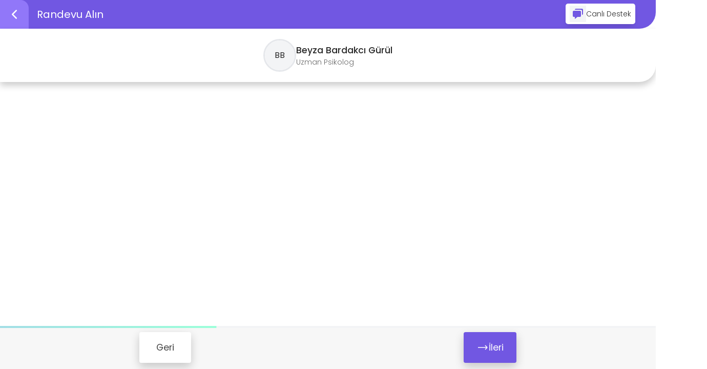

--- FILE ---
content_type: text/html; charset=utf-8
request_url: https://www.psikologofisi.com/randevu-al/beyza-bardakci
body_size: 16844
content:
<!DOCTYPE html><html lang="tr"><head><meta charSet="utf-8"/><meta name="viewport" content="width=device-width, initial-scale=1"/><link rel="preload" href="/_next/static/media/7db6c35d839a711c-s.p.woff2" as="font" crossorigin="" type="font/woff2"/><link rel="preload" href="/_next/static/media/8888a3826f4a3af4-s.p.woff2" as="font" crossorigin="" type="font/woff2"/><link rel="preload" href="/_next/static/media/a1386beebedccca4-s.p.woff2" as="font" crossorigin="" type="font/woff2"/><link rel="preload" href="/_next/static/media/b8442747db2a9bad-s.p.woff2" as="font" crossorigin="" type="font/woff2"/><link rel="preload" href="/_next/static/media/b957ea75a84b6ea7-s.p.woff2" as="font" crossorigin="" type="font/woff2"/><link rel="preload" href="/_next/static/media/c3bc380753a8436c-s.p.woff2" as="font" crossorigin="" type="font/woff2"/><link rel="preload" href="/_next/static/media/eafabf029ad39a43-s.p.woff2" as="font" crossorigin="" type="font/woff2"/><link rel="preload" href="/_next/static/media/f10b8e9d91f3edcb-s.p.woff2" as="font" crossorigin="" type="font/woff2"/><link rel="preload" href="/_next/static/media/fe0777f1195381cb-s.p.woff2" as="font" crossorigin="" type="font/woff2"/><link rel="stylesheet" href="/_next/static/css/bb973955f9ad02ef.css" data-precedence="next"/><link rel="stylesheet" href="/_next/static/css/96382473ddc14630.css" data-precedence="next"/><link rel="preload" as="script" fetchPriority="low" href="/_next/static/chunks/webpack-1e24c122e88009ad.js"/><script src="/_next/static/chunks/52774a7f-e7b386f81c5b8868.js" async=""></script><script src="/_next/static/chunks/fd9d1056-d401a73d16abae67.js" async=""></script><script src="/_next/static/chunks/7400-dc1bc4e6c1ce0eb0.js" async=""></script><script src="/_next/static/chunks/main-app-8125491b300caa76.js" async=""></script><script src="/_next/static/chunks/1387-48a749776296a407.js" async=""></script><script src="/_next/static/chunks/2967-0ad4d6267905ca5b.js" async=""></script><script src="/_next/static/chunks/9168-b31a2b96513b0798.js" async=""></script><script src="/_next/static/chunks/app/(experts)/randevu-al/%5Bslug%5D/error-48024f8fbde674f6.js" async=""></script><script src="/_next/static/chunks/9183-9115818f129510e0.js" async=""></script><script src="/_next/static/chunks/9370-cae6de4d2cffe6a3.js" async=""></script><script src="/_next/static/chunks/7520-43129cce88f46eb4.js" async=""></script><script src="/_next/static/chunks/3304-dcfd26f973d14d6d.js" async=""></script><script src="/_next/static/chunks/7776-a6a7b40678d62235.js" async=""></script><script src="/_next/static/chunks/app/layout-ca4339b69231bf8a.js" async=""></script><script src="/_next/static/chunks/8173-274b6c5258f80a64.js" async=""></script><script src="/_next/static/chunks/231-3828e41c04f00f52.js" async=""></script><script src="/_next/static/chunks/4128-4e8aaeaa8edfd2e5.js" async=""></script><script src="/_next/static/chunks/963-354c6e802cffe03d.js" async=""></script><script src="/_next/static/chunks/app/(common-pages)/layout-432281a9349bbd61.js" async=""></script><script src="/_next/static/chunks/app/global-error-1f5a5a5a99630ad3.js" async=""></script><link rel="preload" href="https://www.googletagmanager.com/gtm.js?id=GTM-M45JCKVV" as="script"/><link rel="preload" href="https://crm.psikologofisi.com/js/min/jquery.min.js" as="script"/><link rel="preload" href="https://cdn.onesignal.com/sdks/web/v16/OneSignalSDK.page.js" as="script"/><link rel="preload" href="https://cdn.cerezgo.com/file/cerezgo.min.js" as="script"/><title>Randevu Al - PsikologOfisi.com</title><meta name="robots" content="index, follow"/><meta name="msapplication-TileColor" content="#7157E2"/><meta name="msapplication-TileImage" content="/assets/images/favicon/mstile-144x144.png"/><meta name="theme-color" content="#7157E2"/><link rel="canonical" href="https://www.psikologofisi.com/randevu-al/beyza-bardakci"/><meta name="google-site-verification" content="5rLSmjDoVnR-SHMPzFHVd_07JANBtLhBscfu0zp5758"/><meta property="og:title" content="Randevu Al - PsikologOfisi.com"/><meta property="og:image" content="https://www.psikologofisi.com/assets/images/og-image.png"/><meta name="twitter:card" content="summary_large_image"/><meta name="twitter:title" content="Randevu Al - PsikologOfisi.com"/><meta name="twitter:image" content="https://www.psikologofisi.com/assets/images/og-image.png"/><link rel="icon" href="/favicon.ico"/><link rel="apple-touch-icon" href="/assets/images/favicon/apple-touch-icon.png" sizes="180x180"/><link rel="icon" href="/favicon-32x32.png" type="image/png" sizes="32x32"/><link rel="icon" href="/favicon-16x16.png" type="image/png" sizes="16x16"/><link rel="mask-icon" href="/assets/images/favicon/safari-pinned-tab.svg" color="#7157E2"/><meta name="next-size-adjust"/><script src="/_next/static/chunks/polyfills-78c92fac7aa8fdd8.js" noModule=""></script><style data-styled="" data-styled-version="6.1.11"></style></head><body class="flex h-full min-h-screen flex-col font-sans __variable_851870"><main class="min-h-screen flex flex-col flex-1"><!--$?--><template id="B:0"></template><div class="flex flex-col h-full justify-center items-center"><svg xmlns="http://www.w3.org/2000/svg" width="24" height="24" viewBox="0 0 24 24" fill="none" stroke="currentColor" stroke-width="2" stroke-linecap="round" stroke-linejoin="round" class="lucide lucide-loader-circle w-16 h-16 animate-spin text-gray-200"><path d="M21 12a9 9 0 1 1-6.219-8.56"></path></svg></div><!--/$--></main><!--$!--><template data-dgst="BAILOUT_TO_CLIENT_SIDE_RENDERING"></template><!--/$--><!--$!--><template data-dgst="BAILOUT_TO_CLIENT_SIDE_RENDERING"></template><!--/$--><script type="application/ld+json">{"@context":"https://schema.org","@type":"Organization","name":"PsikologOfisi.com","url":"https://www.psikologofisi.com","sameAs":["https://twitter.com/psikologofisi","https://www.facebook.com/psikologofisi/","https://www.linkedin.com/company/psikologofisicom","https://www.instagram.com/psikologofisicom/"],"address":{"@type":"PostalAddress","streetAddress":"KIZILIRMAK MAH. DUMLUPINAR BLV. A NO: 9 A İÇ KAPI NO: 158 Çankaya/Ankara","addressLocality":"Çankaya","addressRegion":"Ankara","postalCode":"06300","addressCountry":"Türkiye"}}</script><script src="/_next/static/chunks/webpack-1e24c122e88009ad.js" async=""></script><div hidden id="S:0"><template id="P:1"></template></div><script>(self.__next_f=self.__next_f||[]).push([0]);self.__next_f.push([2,null])</script><script>self.__next_f.push([1,"1:HL[\"/_next/static/media/0484562807a97172-s.p.woff2\",\"font\",{\"crossOrigin\":\"\",\"type\":\"font/woff2\"}]\n2:HL[\"/_next/static/media/4c285fdca692ea22-s.p.woff2\",\"font\",{\"crossOrigin\":\"\",\"type\":\"font/woff2\"}]\n3:HL[\"/_next/static/media/5fb25f343c7550ca-s.p.woff2\",\"font\",{\"crossOrigin\":\"\",\"type\":\"font/woff2\"}]\n4:HL[\"/_next/static/media/6245472ced48d3be-s.p.woff2\",\"font\",{\"crossOrigin\":\"\",\"type\":\"font/woff2\"}]\n5:HL[\"/_next/static/media/6c9a125e97d835e1-s.p.woff2\",\"font\",{\"crossOrigin\":\"\",\"type\":\"font/woff2\"}]\n6:HL[\"/_next/static/media/7db6c35d839a711c-s.p.woff2\",\"font\",{\"crossOrigin\":\"\",\"type\":\"font/woff2\"}]\n7:HL[\"/_next/static/media/8888a3826f4a3af4-s.p.woff2\",\"font\",{\"crossOrigin\":\"\",\"type\":\"font/woff2\"}]\n8:HL[\"/_next/static/media/a1386beebedccca4-s.p.woff2\",\"font\",{\"crossOrigin\":\"\",\"type\":\"font/woff2\"}]\n9:HL[\"/_next/static/media/b8442747db2a9bad-s.p.woff2\",\"font\",{\"crossOrigin\":\"\",\"type\":\"font/woff2\"}]\na:HL[\"/_next/static/media/b957ea75a84b6ea7-s.p.woff2\",\"font\",{\"crossOrigin\":\"\",\"type\":\"font/woff2\"}]\nb:HL[\"/_next/static/media/c3bc380753a8436c-s.p.woff2\",\"font\",{\"crossOrigin\":\"\",\"type\":\"font/woff2\"}]\nc:HL[\"/_next/static/media/eafabf029ad39a43-s.p.woff2\",\"font\",{\"crossOrigin\":\"\",\"type\":\"font/woff2\"}]\nd:HL[\"/_next/static/media/f10b8e9d91f3edcb-s.p.woff2\",\"font\",{\"crossOrigin\":\"\",\"type\":\"font/woff2\"}]\ne:HL[\"/_next/static/media/fe0777f1195381cb-s.p.woff2\",\"font\",{\"crossOrigin\":\"\",\"type\":\"font/woff2\"}]\nf:HL[\"/_next/static/css/bb973955f9ad02ef.css\",\"style\"]\n10:HL[\"/_next/static/css/96382473ddc14630.css\",\"style\"]\n"])</script><script>self.__next_f.push([1,"11:I[95751,[],\"\"]\n14:I[39275,[],\"\"]\n16:I[14916,[\"1387\",\"static/chunks/1387-48a749776296a407.js\",\"2967\",\"static/chunks/2967-0ad4d6267905ca5b.js\",\"9168\",\"static/chunks/9168-b31a2b96513b0798.js\",\"7584\",\"static/chunks/app/(experts)/randevu-al/%5Bslug%5D/error-48024f8fbde674f6.js\"],\"default\"]\n17:I[61343,[],\"\"]\n18:I[27640,[\"1387\",\"static/chunks/1387-48a749776296a407.js\",\"2967\",\"static/chunks/2967-0ad4d6267905ca5b.js\",\"9183\",\"static/chunks/9183-9115818f129510e0.js\",\"9370\",\"static/chunks/9370-cae6de4d2cffe6a3.js\",\"7520\",\"static/chunks/7520-43129cce88f46eb4.js\",\"3304\",\"static/chunks/3304-dcfd26f973d14d6d.js\",\"7776\",\"static/chunks/7776-a6a7b40678d62235.js\",\"3185\",\"static/chunks/app/layout-ca4339b69231bf8a.js\"],\"GoogleTagManager\"]\n19:I[36823,[\"1387\",\"static/chunks/1387-48a749776296a407.js\",\"2967\",\"static/chunks/2967-0ad4d6267905ca5b.js\",\"9183\",\"static/chunks/9183-9115818f129510e0.js\",\"9370\",\"static/chunks/9370-cae6de4d2cffe6a3.js\",\"7520\",\"static/chunks/7520-43129cce88f46eb4.js\",\"3304\",\"static/chunks/3304-dcfd26f973d14d6d.js\",\"7776\",\"static/chunks/7776-a6a7b40678d62235.js\",\"3185\",\"static/chunks/app/layout-ca4339b69231bf8a.js\"],\"TRPCReactProvider\"]\n1a:I[94185,[\"1387\",\"static/chunks/1387-48a749776296a407.js\",\"2967\",\"static/chunks/2967-0ad4d6267905ca5b.js\",\"9183\",\"static/chunks/9183-9115818f129510e0.js\",\"9370\",\"static/chunks/9370-cae6de4d2cffe6a3.js\",\"7520\",\"static/chunks/7520-43129cce88f46eb4.js\",\"3304\",\"static/chunks/3304-dcfd26f973d14d6d.js\",\"7776\",\"static/chunks/7776-a6a7b40678d62235.js\",\"3185\",\"static/chunks/app/layout-ca4339b69231bf8a.js\"],\"default\"]\n1b:I[27964,[\"1387\",\"static/chunks/1387-48a749776296a407.js\",\"2967\",\"static/chunks/2967-0ad4d6267905ca5b.js\",\"9183\",\"static/chunks/9183-9115818f129510e0.js\",\"9370\",\"static/chunks/9370-cae6de4d2cffe6a3.js\",\"7520\",\"static/chunks/7520-43129cce88f46eb4.js\",\"3304\",\"static/chunks/3304-dcfd26f973d14d6d.js\",\"7776\",\"static/chunks/7776-a6a7b40678d62235.js\",\"3185\",\"static/chunks/app/layout-ca4339b69231bf8a.js\"],\"default\"]\n1d:\"$Sreact.suspense\"\n1e:I[10912,[\"8173\",\"static/chunks/8173-274b6"])</script><script>self.__next_f.push([1,"c5258f80a64.js\",\"1387\",\"static/chunks/1387-48a749776296a407.js\",\"231\",\"static/chunks/231-3828e41c04f00f52.js\",\"2967\",\"static/chunks/2967-0ad4d6267905ca5b.js\",\"9183\",\"static/chunks/9183-9115818f129510e0.js\",\"9370\",\"static/chunks/9370-cae6de4d2cffe6a3.js\",\"7520\",\"static/chunks/7520-43129cce88f46eb4.js\",\"3304\",\"static/chunks/3304-dcfd26f973d14d6d.js\",\"9168\",\"static/chunks/9168-b31a2b96513b0798.js\",\"4128\",\"static/chunks/4128-4e8aaeaa8edfd2e5.js\",\"963\",\"static/chunks/963-354c6e802cffe03d.js\",\"5029\",\"static/chunks/app/(common-pages)/layout-432281a9349bbd61.js\"],\"BailoutToCSR\"]\n1f:I[74264,[\"1387\",\"static/chunks/1387-48a749776296a407.js\",\"2967\",\"static/chunks/2967-0ad4d6267905ca5b.js\",\"9183\",\"static/chunks/9183-9115818f129510e0.js\",\"9370\",\"static/chunks/9370-cae6de4d2cffe6a3.js\",\"7520\",\"static/chunks/7520-43129cce88f46eb4.js\",\"3304\",\"static/chunks/3304-dcfd26f973d14d6d.js\",\"7776\",\"static/chunks/7776-a6a7b40678d62235.js\",\"3185\",\"static/chunks/app/layout-ca4339b69231bf8a.js\"],\"Toaster\",1]\n20:I[3394,[\"1387\",\"static/chunks/1387-48a749776296a407.js\",\"2967\",\"static/chunks/2967-0ad4d6267905ca5b.js\",\"9183\",\"static/chunks/9183-9115818f129510e0.js\",\"9370\",\"static/chunks/9370-cae6de4d2cffe6a3.js\",\"7520\",\"static/chunks/7520-43129cce88f46eb4.js\",\"3304\",\"static/chunks/3304-dcfd26f973d14d6d.js\",\"7776\",\"static/chunks/7776-a6a7b40678d62235.js\",\"3185\",\"static/chunks/app/layout-ca4339b69231bf8a.js\"],\"default\"]\n21:I[84080,[\"1387\",\"static/chunks/1387-48a749776296a407.js\",\"2967\",\"static/chunks/2967-0ad4d6267905ca5b.js\",\"9183\",\"static/chunks/9183-9115818f129510e0.js\",\"9370\",\"static/chunks/9370-cae6de4d2cffe6a3.js\",\"7520\",\"static/chunks/7520-43129cce88f46eb4.js\",\"3304\",\"static/chunks/3304-dcfd26f973d14d6d.js\",\"7776\",\"static/chunks/7776-a6a7b40678d62235.js\",\"3185\",\"static/chunks/app/layout-ca4339b69231bf8a.js\"],\"\"]\n23:I[77490,[\"6470\",\"static/chunks/app/global-error-1f5a5a5a99630ad3.js\"],\"default\"]\n15:[\"slug\",\"beyza-bardakci\",\"d\"]\n24:[]\n"])</script><script>self.__next_f.push([1,"0:[[[\"$\",\"link\",\"0\",{\"rel\":\"stylesheet\",\"href\":\"/_next/static/css/bb973955f9ad02ef.css\",\"precedence\":\"next\",\"crossOrigin\":\"$undefined\"}],[\"$\",\"link\",\"1\",{\"rel\":\"stylesheet\",\"href\":\"/_next/static/css/96382473ddc14630.css\",\"precedence\":\"next\",\"crossOrigin\":\"$undefined\"}]],[\"$\",\"$L11\",null,{\"buildId\":\"1q4EUCXhtYcktR7QhJfQ9\",\"assetPrefix\":\"\",\"initialCanonicalUrl\":\"/randevu-al/beyza-bardakci\",\"initialTree\":[\"\",{\"children\":[\"(experts)\",{\"children\":[\"randevu-al\",{\"children\":[[\"slug\",\"beyza-bardakci\",\"d\"],{\"children\":[\"__PAGE__\",{}]}]}]}]},\"$undefined\",\"$undefined\",true],\"initialSeedData\":[\"\",{\"children\":[\"(experts)\",{\"children\":[\"randevu-al\",{\"children\":[[\"slug\",\"beyza-bardakci\",\"d\"],{\"children\":[\"__PAGE__\",{},[[\"$L12\",\"$L13\"],null],null]},[\"$\",\"$L14\",null,{\"parallelRouterKey\":\"children\",\"segmentPath\":[\"children\",\"(experts)\",\"children\",\"randevu-al\",\"children\",\"$15\",\"children\"],\"error\":\"$16\",\"errorStyles\":[],\"errorScripts\":[],\"template\":[\"$\",\"$L17\",null,{}],\"templateStyles\":\"$undefined\",\"templateScripts\":\"$undefined\",\"notFound\":\"$undefined\",\"notFoundStyles\":\"$undefined\",\"styles\":null}],null]},[[\"$\",\"main\",null,{\"className\":\"min-h-screen flex flex-col flex-1\",\"children\":[\"$\",\"$L14\",null,{\"parallelRouterKey\":\"children\",\"segmentPath\":[\"children\",\"(experts)\",\"children\",\"randevu-al\",\"children\"],\"error\":\"$undefined\",\"errorStyles\":\"$undefined\",\"errorScripts\":\"$undefined\",\"template\":[\"$\",\"$L17\",null,{}],\"templateStyles\":\"$undefined\",\"templateScripts\":\"$undefined\",\"notFound\":\"$undefined\",\"notFoundStyles\":\"$undefined\",\"styles\":null}]}],null],[[\"$\",\"div\",null,{\"className\":\"flex flex-col h-full justify-center items-center\",\"children\":[\"$\",\"svg\",null,{\"xmlns\":\"http://www.w3.org/2000/svg\",\"width\":24,\"height\":24,\"viewBox\":\"0 0 24 24\",\"fill\":\"none\",\"stroke\":\"currentColor\",\"strokeWidth\":2,\"strokeLinecap\":\"round\",\"strokeLinejoin\":\"round\",\"className\":\"lucide lucide-loader-circle w-16 h-16 animate-spin text-gray-200\",\"children\":[[\"$\",\"path\",\"13zald\",{\"d\":\"M21 12a9 9 0 1 1-6.219-8.56\"}],\"$undefined\"]}]}],[],[]]]},[\"$\",\"$L14\",null,{\"parallelRouterKey\":\"children\",\"segmentPath\":[\"children\",\"(experts)\",\"children\"],\"error\":\"$undefined\",\"errorStyles\":\"$undefined\",\"errorScripts\":\"$undefined\",\"template\":[\"$\",\"$L17\",null,{}],\"templateStyles\":\"$undefined\",\"templateScripts\":\"$undefined\",\"notFound\":\"$undefined\",\"notFoundStyles\":\"$undefined\",\"styles\":null}],null]},[[\"$\",\"html\",null,{\"lang\":\"tr\",\"children\":[[\"$\",\"$L18\",null,{\"gtmId\":\"GTM-M45JCKVV\"}],[\"$\",\"body\",null,{\"className\":\"flex h-full min-h-screen flex-col font-sans __variable_851870\",\"children\":[[\"$\",\"$L19\",null,{\"children\":[\"$\",\"$L1a\",null,{\"children\":[\"$\",\"$L1b\",null,{\"children\":[\"$\",\"$L14\",null,{\"parallelRouterKey\":\"children\",\"segmentPath\":[\"children\"],\"error\":\"$undefined\",\"errorStyles\":\"$undefined\",\"errorScripts\":\"$undefined\",\"template\":[\"$\",\"$L17\",null,{}],\"templateStyles\":\"$undefined\",\"templateScripts\":\"$undefined\",\"notFound\":\"$L1c\",\"notFoundStyles\":[],\"styles\":null}]}]}]}],[\"$\",\"$1d\",null,{\"fallback\":null,\"children\":[\"$\",\"$L1e\",null,{\"reason\":\"next/dynamic\",\"children\":[\"$\",\"$L1f\",null,{\"position\":\"top-center\"}]}]}],[\"$\",\"$1d\",null,{\"fallback\":null,\"children\":[\"$\",\"$L1e\",null,{\"reason\":\"next/dynamic\",\"children\":[\"$\",\"$L20\",null,{}]}]}],[\"$\",\"script\",\"jsonld-organization\",{\"type\":\"application/ld+json\",\"id\":\"$undefined\",\"data-testid\":\"$undefined\",\"dangerouslySetInnerHTML\":{\"__html\":\"{\\\"@context\\\":\\\"https://schema.org\\\",\\\"@type\\\":\\\"Organization\\\",\\\"name\\\":\\\"PsikologOfisi.com\\\",\\\"url\\\":\\\"https://www.psikologofisi.com\\\",\\\"sameAs\\\":[\\\"https://twitter.com/psikologofisi\\\",\\\"https://www.facebook.com/psikologofisi/\\\",\\\"https://www.linkedin.com/company/psikologofisicom\\\",\\\"https://www.instagram.com/psikologofisicom/\\\"],\\\"address\\\":{\\\"@type\\\":\\\"PostalAddress\\\",\\\"streetAddress\\\":\\\"KIZILIRMAK MAH. DUMLUPINAR BLV. A NO: 9 A İÇ KAPI NO: 158 Çankaya/Ankara\\\",\\\"addressLocality\\\":\\\"Çankaya\\\",\\\"addressRegion\\\":\\\"Ankara\\\",\\\"postalCode\\\":\\\"06300\\\",\\\"addressCountry\\\":\\\"Türkiye\\\"}}\"}}]]}],[\"$\",\"$L21\",null,{\"src\":\"https://crm.psikologofisi.com/js/min/jquery.min.js\"}],[\"$\",\"$L21\",null,{\"strategy\":\"lazyOnload\",\"id\":\"sbinit\",\"src\":\"https://crm.psikologofisi.com/js/min/main.min.js\"}],[\"$\",\"$L21\",null,{\"src\":\"https://cdn.onesignal.com/sdks/web/v16/OneSignalSDK.page.js\",\"defer\":true}],[\"$\",\"$L21\",null,{\"id\":\"onesignal-init\",\"children\":\"\\n  window.OneSignalDeferred = window.OneSignalDeferred || [];\\n  OneSignalDeferred.push(async function(OneSignal) {\\n    await OneSignal.init({\\n      appId: \\\"090e606c-c0b0-4f8b-a717-e86ea585a438\\\",\\n      safari_web_id: \\\"web.onesignal.auto.052f5ca9-1683-44c8-8c04-d88e94620413\\\",\\n      notifyButton: {\\n        enable: true,\\n      },\\n    });\\n  });\\n                    \"}],[\"$\",\"$L21\",null,{\"src\":\"https://cdn.cerezgo.com/file/cerezgo.min.js\",\"data-key\":\"XPB8Es86a/PxuWh3jDXMM72RY+SLZ1KVtrym0+07nsTDuasxyvyTePh1PZTcqf+d\",\"data-id\":\"nt\"}]]}],null],null],\"couldBeIntercepted\":false,\"initialHead\":[false,\"$L22\"],\"globalErrorComponent\":\"$23\",\"missingSlots\":\"$W24\"}]]\n"])</script><style data-styled="" data-styled-version="6.1.11"></style><script>self.__next_f.push([1,"22:[[\"$\",\"meta\",\"0\",{\"name\":\"viewport\",\"content\":\"width=device-width, initial-scale=1\"}],[\"$\",\"meta\",\"1\",{\"charSet\":\"utf-8\"}],[\"$\",\"title\",\"2\",{\"children\":\"Randevu Al - PsikologOfisi.com\"}],[\"$\",\"meta\",\"3\",{\"name\":\"robots\",\"content\":\"index, follow\"}],[\"$\",\"meta\",\"4\",{\"name\":\"msapplication-TileColor\",\"content\":\"#7157E2\"}],[\"$\",\"meta\",\"5\",{\"name\":\"msapplication-TileImage\",\"content\":\"/assets/images/favicon/mstile-144x144.png\"}],[\"$\",\"meta\",\"6\",{\"name\":\"theme-color\",\"content\":\"#7157E2\"}],[\"$\",\"link\",\"7\",{\"rel\":\"canonical\",\"href\":\"https://www.psikologofisi.com/randevu-al/beyza-bardakci\"}],[\"$\",\"meta\",\"8\",{\"name\":\"google-site-verification\",\"content\":\"5rLSmjDoVnR-SHMPzFHVd_07JANBtLhBscfu0zp5758\"}],[\"$\",\"meta\",\"9\",{\"property\":\"og:title\",\"content\":\"Randevu Al - PsikologOfisi.com\"}],[\"$\",\"meta\",\"10\",{\"property\":\"og:image\",\"content\":\"https://www.psikologofisi.com/assets/images/og-image.png\"}],[\"$\",\"meta\",\"11\",{\"name\":\"twitter:card\",\"content\":\"summary_large_image\"}],[\"$\",\"meta\",\"12\",{\"name\":\"twitter:title\",\"content\":\"Randevu Al - PsikologOfisi.com\"}],[\"$\",\"meta\",\"13\",{\"name\":\"twitter:image\",\"content\":\"https://www.psikologofisi.com/assets/images/og-image.png\"}],[\"$\",\"link\",\"14\",{\"rel\":\"icon\",\"href\":\"/favicon.ico\"}],[\"$\",\"link\",\"15\",{\"rel\":\"apple-touch-icon\",\"href\":\"/assets/images/favicon/apple-touch-icon.png\",\"sizes\":\"180x180\"}],[\"$\",\"link\",\"16\",{\"rel\":\"icon\",\"href\":\"/favicon-32x32.png\",\"type\":\"image/png\",\"sizes\":\"32x32\"}],[\"$\",\"link\",\"17\",{\"rel\":\"icon\",\"href\":\"/favicon-16x16.png\",\"type\":\"image/png\",\"sizes\":\"16x16\"}],[\"$\",\"link\",\"18\",{\"rel\":\"mask-icon\",\"href\":\"/assets/images/favicon/safari-pinned-tab.svg\",\"color\":\"#7157E2\"}],[\"$\",\"meta\",\"19\",{\"name\":\"next-size-adjust\"}]]\n12:null\n"])</script><style data-styled="" data-styled-version="6.1.11"></style><script>self.__next_f.push([1,"25:I[67155,[\"1387\",\"static/chunks/1387-48a749776296a407.js\",\"2967\",\"static/chunks/2967-0ad4d6267905ca5b.js\",\"9183\",\"static/chunks/9183-9115818f129510e0.js\",\"7776\",\"static/chunks/7776-a6a7b40678d62235.js\",\"8941\",\"static/chunks/8941-fe3e7dbde160a1ee.js\",\"994\",\"static/chunks/994-eb88153c46148f28.js\",\"7232\",\"static/chunks/7232-4c29888b8c07141c.js\",\"9843\",\"static/chunks/9843-f96aa5523cd33747.js\",\"9168\",\"static/chunks/9168-b31a2b96513b0798.js\",\"9273\",\"static/chunks/app/(experts)/randevu-al/%5Bslug%5D/page-dce77a882fa46769.js\"],\"default\"]\n26:T89a,"])</script><script>self.__next_f.push([1,"Merhabalar, ben Uzman Psikolog ve Aile Danışmanı Beyza Bardakcı Gürül. Çukurova Üniversitesi Psikoloji bölümünden yüksek onur derecesi ile mezun oldum. Ardından Psikoloji yüksek lisansımı tamamladım. Tez çalışmamı Kişiler arası İlişkilerdeki Eğilimler, Sorunlarla Başa Çıkma Yaklaşımları ve Stres konusunda yaptım. Şu anda Bilişsel Davranışçı Yaklaşım, EMDR, Kısa Süreli Çözüm Odaklı Yaklaşım ve Bütüncül Duygu Odaklı Yaklaşımla; bireysel görüşmeler, öğrenci görüşmeleri, çift ve aile görüşmelerimi sürdürüyorum.\nSosyal ortamlarda rahatsızlık hissetme, insanlarla iletişimde zorlanma, topluluk önünde konuşamama, iş hayatında yaşanan problemler, stres yönetimi, zihni meşgul eden yoğun kaygılar ve öfke kontrolünde yaşanılan zorluklar, düşünceleri kontrol edememe, geleceğe dair huzursuzluk, sınav kaygısı, duygusal yeme, günlük yaşamı etkileyen korku ve kaygılar, belirli durumlara ya da nesnelere karşı hassasiyet gibi duygusal ve davranışsal süreçlerde danışanlarıma destek sağlıyorum.\nBununla birlikte; bağlanma problemleri, hayır diyememe, sınır koyamama, değersizlik ve yetersizlik hissi, mükemmelliyetçilik, erteleme davranışı, zaman yönetimi, kendini keşfetmek, öz sevgi, öz saygı, öz güven, kişiler arası iletişim becerileri, partner ve arkadaş seçiminde yaşanılan zorluklar, istemediğimiz benzer ilişkilerin içerisinde kendimizi bulmak, ilişkideki döngüler, güven problemleri, birine bağımlı hissetmek, ilişkileri sonlandıramamak gibi bireysel konuların yanı sıra; aile ve çift ilişkileri, eş çatışmaları, evlilik öncesi danışmanlık, ebeveyn olmaya hazırlık, doğum öncesi ve sonrası destek, ebeveynlik sürecine dair konular ve boşanma sonrası uyum gibi alanlarda da destek sağlamaktayım.\nBu süreç; duygularımızı, düşüncelerimizi ve davranışlarımızı keşfetmeye alan açarken, aynı zamanda yaşadığımız zorluklara yönelik farklı yolları birlikte araştırdığımız bir yolculuktur.\nEğer sen de bu yolculuğun bir parçası olmak istersen, görüşme talebinde bulunabilir ve ilk adımı atabilirsin."])</script><script>self.__next_f.push([1,"13:[\"$\",\"$1d\",null,{\"fallback\":[\"$\",\"div\",null,{\"className\":\"h-full w-full flex items-center justify-center\",\"children\":[\"$\",\"svg\",null,{\"xmlns\":\"http://www.w3.org/2000/svg\",\"width\":24,\"height\":24,\"viewBox\":\"0 0 24 24\",\"fill\":\"none\",\"stroke\":\"currentColor\",\"strokeWidth\":2,\"strokeLinecap\":\"round\",\"strokeLinejoin\":\"round\",\"className\":\"lucide lucide-loader-circle w-16 h-16 animate-spin text-gray-200\",\"children\":[[\"$\",\"path\",\"13zald\",{\"d\":\"M21 12a9 9 0 1 1-6.219-8.56\"}],\"$undefined\"]}]}],\"children\":[\"$\",\"$L25\",null,{\"expert\":{\"id\":37680,\"guid\":\"4880bdbf-a212-4522-b229-3c3bca7197fd\",\"firstName\":\"Beyza\",\"lastName\":\"Bardakcı Gürül\",\"workType\":\"ONE\",\"old_id\":null,\"slug\":\"beyza-bardakci\",\"gender\":null,\"avatar\":\"https://psikologofisibucket.s3.us-east-1.amazonaws.com/uploads/image-1737475795855.webp\",\"iban\":\"TR980015700000000095490295\",\"cover\":\"https://psikologofisibucket.s3.us-east-1.amazonaws.com/uploads/cover-1737475792376.webp\",\"userRoleId\":2,\"user_products\":[{\"id\":86,\"type\":\"ONE\",\"price\":719,\"currency\":\"TRY\",\"userId\":37680},{\"id\":85,\"type\":\"ZERO\",\"price\":669,\"currency\":\"TRY\",\"userId\":37680}],\"user_profile\":{\"id\":77,\"job\":\"Uzman Psikolog\",\"rate\":\"5\",\"biography\":\"$26\",\"youtubeUrl\":\"https://youtu.be/_Cxy1BX7ohU\",\"skypeUrl\":\"https://join.skype.com/invite/hxalDdZIyFdj\",\"address\":\"Özgürlük mahallesi mehmet Akif cd. 5/10 Antalya/Kepez\",\"userId\":37680},\"user_educations\":[],\"user_info\":{\"id\":77,\"callCenterStatus\":\"ZERO\",\"smsPermitted\":false,\"emailPermitted\":false,\"freeTest\":false,\"isOnline\":false,\"isActive\":true,\"userId\":37680},\"application\":{\"bachelor\":\"Çukurova Üniversitesi\"}}}]}]\n"])</script><script src="/_next/static/chunks/8941-fe3e7dbde160a1ee.js" async=""></script><script src="/_next/static/chunks/994-eb88153c46148f28.js" async=""></script><script src="/_next/static/chunks/7232-4c29888b8c07141c.js" async=""></script><script src="/_next/static/chunks/9843-f96aa5523cd33747.js" async=""></script><script src="/_next/static/chunks/app/(experts)/randevu-al/%5Bslug%5D/page-dce77a882fa46769.js" async=""></script><div hidden id="S:1"><!--$--><div class="flex flex-col "><header class="bg-[#7157e2] h-14 flex shrink-0 items-center rounded-br-[2rem]"><button class="h-full w-14 flex items-center justify-center bg-[#9177f9] rounded-tr-[1rem] text-white"><svg xmlns="http://www.w3.org/2000/svg" width="30" height="30" viewBox="0 0 24 24" fill="none" stroke="currentColor" stroke-width="2" stroke-linecap="round" stroke-linejoin="round" class="lucide lucide-chevron-left"><path d="m15 18-6-6 6-6"></path></svg></button><h1 class="text-white text-xl text-center pl-4">Randevu Alın</h1><div class="ml-auto pr-6 md:pr-10"><button class="inline-flex items-center justify-center whitespace-nowrap rounded-lg text-sm font-normal ring-offset-background transition-colors focus-visible:outline-none focus-visible:ring-2 focus-visible:ring-ring focus-visible:ring-offset-2 disabled:pointer-events-none disabled:opacity-50 hover:bg-accent hover:text-accent-foreground h-10 gap-2 py-1 px-1 md:pl-2 md:pr-2 shadow-lg bg-white" aria-label="Canlı Destek"><span class="rounded-sm bg-gray-100 p-1"><svg width="28px" height="28px" fill="#7157E2" stroke="none" stroke-width="0" viewBox="0 0 24 24" xmlns="http://www.w3.org/2000/svg" class="h-6 w-6"><path d="M4 18h2v4.081L11.101 18H16c1.103 0 2-.897 2-2V8c0-1.103-.897-2-2-2H4c-1.103 0-2 .897-2 2v8c0 1.103.897 2 2 2Z"></path><path d="M20 2H8c-1.103 0-2 .897-2 2h12c1.103 0 2 .897 2 2v8c1.103 0 2-.897 2-2V4c0-1.103-.897-2-2-2Z"></path></svg></span><span class="hidden font-light md:inline-block">Canlı Destek</span></button></div></header><section class="h-[6.5rem] bg-white rounded-br-[2rem] shadow-app flex items-center justify-center"><div class=" flex gap-4 items-center"><span class="relative flex shrink-0 overflow-hidden rounded-full h-16 w-16 border-[3px]"><span class="flex h-full w-full items-center justify-center rounded-full bg-muted">B<!-- -->B</span></span><div class=""><span class="text-[#2A2A2A] block font-medium text-[1.1rem]">Beyza<!-- --> <!-- -->Bardakcı Gürül</span><span class="text-[#676767] block font-extralight text-sm">Uzman Psikolog</span></div></div></section><div class="flex flex-col flex-1"><section class="flex-1 relative" style="opacity:0;transform:translateX(100px) translateZ(0)"><div class="mt-8 flex flex-col items-center"><div class="mb-4">Terapi tipini seçin</div><div class="w-5/6 flex flex-wrap xxs:flex-row justify-center gap-4"><div class="flex-1 max-w-80"><input type="radio" class="hidden peer" id="type-voice" name="appointment-type" value="sesli"/><label for="type-voice" class="flex peer-checked:bg-[#9177f9] cursor-pointer peer-checked:text-white h-[4.5rem] items-center gap-2 shadow-app rounded-lg pr-2 overflow-hidden"><div class="h-full flex  justify-center w-10 md:w-14 items-center px-2 bg-[#f7f7f7]"><svg xmlns="http://www.w3.org/2000/svg" width="13.079" height="23.054" viewBox="0 0 13.079 23.054" class="fill-po-text text-po-text stroke-po-text"><g data-name="Component 384 – 1"><path data-name="Path 14789" d="M181.028 48.15a4.115 4.115 0 0 0 4.028-4.194v-7.762a4.031 4.031 0 1 0-8.056 0v7.761a4.115 4.115 0 0 0 4.028 4.195z" transform="translate(-174.489 -31.5)" fill="none" stroke="inherit"></path><path data-name="Path 14790" d="M140.117 192v4a5.578 5.578 0 0 1-11.154 0v-4H128v4a6.5 6.5 0 0 0 6.084 6.4v3.155h-3.7v.9h8.163v-.9h-3.5V202.4a6.4 6.4 0 0 0 5.932-6.4v-4z" transform="translate(-127.95 -183.463)" fill="inherit" stroke-width=".1px" stroke="inherit"></path></g></svg></div><div><div>Sesli</div><div><span class="font-semibold">669<!-- --> ₺</span><span class="pl-2 text-xs font-light">30 dk.</span></div></div></label></div><div class="flex-1 max-w-80"><input type="radio" class="hidden peer" id="type-video" name="appointment-type" value="goruntulu"/><label for="type-video" class="flex h-[4.5rem] cursor-pointer peer-checked:bg-[#9177f9] peer-checked:text-white items-center gap-2 shadow-app hover:shadow- rounded-lg pr-2 overflow-hidden"><div class="h-full justify-center w-10 md:w-14 flex items-center px-2 bg-[#f7f7f7]"><svg xmlns="http://www.w3.org/2000/svg" width="27.792" height="15.736" viewBox="0 0 27.792 15.736" class="fill-po-text text-po-text stroke-po-text"><g data-name="Component 383 – 1"><path data-name="Path 14791" d="M150.421 194.11h12.416a4.487 4.487 0 0 1 4.487 4.487v8.294a1.821 1.821 0 0 1-1.821 1.821h-12.416a4.487 4.487 0 0 1-4.487-4.485v-8.294a1.821 1.821 0 0 1 1.821-1.823z" transform="translate(-148.1 -193.475)" fill="none" stroke="inherit"></path><path data-name="Path 14792" d="m319.417 208.575-4.041-3.456a1.485 1.485 0 0 1-.586-1.182v-4.591a1.482 1.482 0 0 1 .586-1.181l4.041-3.868a.916.916 0 0 1 1.43.757v12.764a.916.916 0 0 1-1.43.758z" transform="translate(-293.555 -193.622)" fill="none" stroke="inherit"></path></g></svg></div><div><div>Görüntülü</div><div><span class="font-semibold">719<!-- --> ₺</span><span class="pl-2 text-xs font-light">30 dk.</span></div></div></label></div></div></div></section></div><div class="fixed bottom-0 left-0 right-0 min-h-16 py-3 bg-[#f7f7f7]"><div aria-valuemax="100" aria-valuemin="0" role="progressbar" data-state="indeterminate" data-max="100" class="overflow-hidden bg-secondary rounded-none h-1 absolute top-0 w-full"><div data-state="indeterminate" data-max="100" class="h-full w-full flex-1 bg-purple-gradient transition-all" style="transform:translateX(-67%)"></div></div><div class="flex items-center px-4 h-full max-w-3xl mx-auto justify-between"><button type="button" title="Geri" style="padding:1rem 2rem" class="sc-695d4e77-0 eVZrt">Geri</button><button type="button" title="İleri" style="padding:1rem 1.5rem" class="sc-695d4e77-0 RCApl"><svg width="24px" height="24px" fill="none" stroke="#FFFFFF" stroke-width="1.5px" viewBox="0 0 24 24" xmlns="http://www.w3.org/2000/svg"><path d="m17 8 4 4m0 0-4 4m4-4H3"></path></svg>İleri</button></div></div></div><!--/$--></div><script>$RS=function(a,b){a=document.getElementById(a);b=document.getElementById(b);for(a.parentNode.removeChild(a);a.firstChild;)b.parentNode.insertBefore(a.firstChild,b);b.parentNode.removeChild(b)};$RS("S:1","P:1")</script><script>$RC=function(b,c,e){c=document.getElementById(c);c.parentNode.removeChild(c);var a=document.getElementById(b);if(a){b=a.previousSibling;if(e)b.data="$!",a.setAttribute("data-dgst",e);else{e=b.parentNode;a=b.nextSibling;var f=0;do{if(a&&8===a.nodeType){var d=a.data;if("/$"===d)if(0===f)break;else f--;else"$"!==d&&"$?"!==d&&"$!"!==d||f++}d=a.nextSibling;e.removeChild(a);a=d}while(a);for(;c.firstChild;)e.insertBefore(c.firstChild,a);b.data="$"}b._reactRetry&&b._reactRetry()}};$RC("B:0","S:0")</script><style data-styled="" data-styled-version="6.1.11">.eVZrt{display:flex;justify-content:center;align-items:center;gap:.5rem;width:fit-content;padding:1rem 1.8rem;border-radius:.2rem;transition:.3s;font-weight:400;font-size:1.1rem;text-align:center;background-color:#212121;border:1px solid #212121;background-color:#FFFFFF;border-color:#FFFFFF;color:#444444;box-shadow:0 7px 18px 0 #00000033;}/*!sc*/
.eVZrt:hover{background-color:#f3f3f3;border-color:#f3f3f3;}/*!sc*/
.eVZrt:disabled{background-color:#bebebe3d;border-color:transparent;box-shadow:none;color:#00000038;}/*!sc*/
.eVZrt:disabled svg{fill:#00000038;stroke:#00000038;}/*!sc*/
.eVZrt:disabled:hover{cursor:default;}/*!sc*/
.eVZrt:hover{cursor:pointer;}/*!sc*/
@media only screen and (max-width:425px){.eVZrt{font-size:1rem;}}/*!sc*/
.RCApl{display:flex;justify-content:center;align-items:center;gap:.5rem;width:fit-content;padding:1rem 1.8rem;border-radius:.2rem;transition:.3s;font-weight:400;font-size:1.1rem;text-align:center;background-color:#212121;border:1px solid #212121;background-color:#7157E2;border-color:#7157E2;color:#FFFFFF;box-shadow:0 7px 18px 0 #00000033;}/*!sc*/
.RCApl:hover{background-color:#634BCF;border-color:#634BCF;}/*!sc*/
.RCApl:disabled{background-color:#bebebe3d;border-color:transparent;box-shadow:none;color:#00000038;}/*!sc*/
.RCApl:disabled svg{fill:#00000038;stroke:#00000038;}/*!sc*/
.RCApl:disabled:hover{cursor:default;}/*!sc*/
.RCApl:hover{cursor:pointer;}/*!sc*/
@media only screen and (max-width:425px){.RCApl{font-size:1rem;}}/*!sc*/
data-styled.g41[id="sc-695d4e77-0"]{content:"eVZrt,RCApl,"}/*!sc*/
</style><script>self.__next_f.push([1,"27:I[231,[\"8173\",\"static/chunks/8173-274b6c5258f80a64.js\",\"1387\",\"static/chunks/1387-48a749776296a407.js\",\"231\",\"static/chunks/231-3828e41c04f00f52.js\",\"2967\",\"static/chunks/2967-0ad4d6267905ca5b.js\",\"9183\",\"static/chunks/9183-9115818f129510e0.js\",\"9370\",\"static/chunks/9370-cae6de4d2cffe6a3.js\",\"7520\",\"static/chunks/7520-43129cce88f46eb4.js\",\"3304\",\"static/chunks/3304-dcfd26f973d14d6d.js\",\"9168\",\"static/chunks/9168-b31a2b96513b0798.js\",\"4128\",\"static/chunks/4128-4e8aaeaa8edfd2e5.js\",\"963\",\"static/chunks/963-354c6e802cffe03d.js\",\"5029\",\"static/chunks/app/(common-pages)/layout-432281a9349bbd61.js\"],\"\"]\n28:I[38173,[\"8173\",\"static/chunks/8173-274b6c5258f80a64.js\",\"1387\",\"static/chunks/1387-48a749776296a407.js\",\"231\",\"static/chunks/231-3828e41c04f00f52.js\",\"2967\",\"static/chunks/2967-0ad4d6267905ca5b.js\",\"9183\",\"static/chunks/9183-9115818f129510e0.js\",\"9370\",\"static/chunks/9370-cae6de4d2cffe6a3.js\",\"7520\",\"static/chunks/7520-43129cce88f46eb4.js\",\"3304\",\"static/chunks/3304-dcfd26f973d14d6d.js\",\"9168\",\"static/chunks/9168-b31a2b96513b0798.js\",\"4128\",\"static/chunks/4128-4e8aaeaa8edfd2e5.js\",\"963\",\"static/chunks/963-354c6e802cffe03d.js\",\"5029\",\"static/chunks/app/(common-pages)/layout-432281a9349bbd61.js\"],\"Image\"]\n29:I[30833,[\"8173\",\"static/chunks/8173-274b6c5258f80a64.js\",\"1387\",\"static/chunks/1387-48a749776296a407.js\",\"231\",\"static/chunks/231-3828e41c04f00f52.js\",\"2967\",\"static/chunks/2967-0ad4d6267905ca5b.js\",\"9183\",\"static/chunks/9183-9115818f129510e0.js\",\"9370\",\"static/chunks/9370-cae6de4d2cffe6a3.js\",\"7520\",\"static/chunks/7520-43129cce88f46eb4.js\",\"3304\",\"static/chunks/3304-dcfd26f973d14d6d.js\",\"9168\",\"static/chunks/9168-b31a2b96513b0798.js\",\"4128\",\"static/chunks/4128-4e8aaeaa8edfd2e5.js\",\"963\",\"static/chunks/963-354c6e802cffe03d.js\",\"5029\",\"static/chunks/app/(common-pages)/layout-432281a9349bbd61.js\"],\"default\"]\n2a:I[61481,[\"8173\",\"static/chunks/8173-274b6c5258f80a64.js\",\"1387\",\"static/chunks/1387-48a749776296a407.js\",\"231\",\"static/chunks/231-3828e41c04f00f52.js\",\"2967\",\"static/chunks/2967-0ad4d6267905ca5b.js\",\"9183\""])</script><script>self.__next_f.push([1,",\"static/chunks/9183-9115818f129510e0.js\",\"9370\",\"static/chunks/9370-cae6de4d2cffe6a3.js\",\"7520\",\"static/chunks/7520-43129cce88f46eb4.js\",\"3304\",\"static/chunks/3304-dcfd26f973d14d6d.js\",\"9168\",\"static/chunks/9168-b31a2b96513b0798.js\",\"4128\",\"static/chunks/4128-4e8aaeaa8edfd2e5.js\",\"963\",\"static/chunks/963-354c6e802cffe03d.js\",\"5029\",\"static/chunks/app/(common-pages)/layout-432281a9349bbd61.js\"],\"PreloadCss\"]\n2b:I[84128,[\"8173\",\"static/chunks/8173-274b6c5258f80a64.js\",\"1387\",\"static/chunks/1387-48a749776296a407.js\",\"231\",\"static/chunks/231-3828e41c04f00f52.js\",\"2967\",\"static/chunks/2967-0ad4d6267905ca5b.js\",\"9183\",\"static/chunks/9183-9115818f129510e0.js\",\"9370\",\"static/chunks/9370-cae6de4d2cffe6a3.js\",\"7520\",\"static/chunks/7520-43129cce88f46eb4.js\",\"3304\",\"static/chunks/3304-dcfd26f973d14d6d.js\",\"9168\",\"static/chunks/9168-b31a2b96513b0798.js\",\"4128\",\"static/chunks/4128-4e8aaeaa8edfd2e5.js\",\"963\",\"static/chunks/963-354c6e802cffe03d.js\",\"5029\",\"static/chunks/app/(common-pages)/layout-432281a9349bbd61.js\"],\"default\"]\n2c:I[43492,[\"8173\",\"static/chunks/8173-274b6c5258f80a64.js\",\"1387\",\"static/chunks/1387-48a749776296a407.js\",\"231\",\"static/chunks/231-3828e41c04f00f52.js\",\"2967\",\"static/chunks/2967-0ad4d6267905ca5b.js\",\"9183\",\"static/chunks/9183-9115818f129510e0.js\",\"9370\",\"static/chunks/9370-cae6de4d2cffe6a3.js\",\"7520\",\"static/chunks/7520-43129cce88f46eb4.js\",\"3304\",\"static/chunks/3304-dcfd26f973d14d6d.js\",\"9843\",\"static/chunks/9843-f96aa5523cd33747.js\",\"9168\",\"static/chunks/9168-b31a2b96513b0798.js\",\"4128\",\"static/chunks/4128-4e8aaeaa8edfd2e5.js\",\"9160\",\"static/chunks/app/not-found-2d4b47c6066604c8.js\"],\"Error\"]\n2d:Tc1b,"])</script><script>self.__next_f.push([1,"M220.637 311.861a5.63 5.63 0 0 1-.056.706c0 .131-.028.261-.028.392 0 .052-.028.131-.028.183a2.637 2.637 0 0 1-.111.5c-.027.157-.083.34-.111.5 0 .026-.028.026-.028.052a8.874 8.874 0 0 1-8.3 6.147h-.332a9.285 9.285 0 0 1-5.421-1.726 9.1 9.1 0 0 1-1.106-.916 8.286 8.286 0 0 1-2.461-5.833 3.639 3.639 0 0 0-1.106-2.616.462.462 0 0 0-.111-.131.274.274 0 0 0-.138-.1l-.249-.209c-.138-.078-.276-.183-.442-.261a.861.861 0 0 0-.166-.1c-.083-.026-.166-.079-.249-.1h-.028a3.3 3.3 0 0 0-.3-.131 5.08 5.08 0 0 0-.608-.131c-.083 0-.138-.026-.221-.026-.055 0-.138-.026-.193-.026h-.249a4.283 4.283 0 0 0-2.074.549c-.055.026-.111.078-.166.1a5.565 5.565 0 0 0-.747.6c-.055.052-.083.1-.138.131a3.752 3.752 0 0 0-.94 2.459c0 .1.028.209.028.314a2.2 2.2 0 0 0 .055.445.026.026 0 0 0 .028.026.725.725 0 0 0 .055.235 1.085 1.085 0 0 1 .028.131 4.093 4.093 0 0 0 3.872 2.694 4.152 4.152 0 0 0 2.461-.785 10.047 10.047 0 0 0 2.462 4.054 9.4 9.4 0 0 1-4.923 1.36h-.332a32.809 32.809 0 0 0 4.4 4.944l.111.1c.276.235.553.5.857.758a18.479 18.479 0 0 0 1.411 1.282l.055-.052h.028a15.3 15.3 0 0 0 1.8-1.517h.028a41.841 41.841 0 0 0 3.54-3.583 8.429 8.429 0 0 0 1.161.052 11.357 11.357 0 0 0 5.919-1.622 43.161 43.161 0 0 1-6.389 7.716v.052h-.028l-1.853 1.622a49.828 49.828 0 0 1-4.176 3.191 50.041 50.041 0 0 1-3.789-2.851c-.968-.785-1.549-1.334-1.549-1.334-6.887-6.147-9.1-11.876-9.819-14.91a.079.079 0 0 1-.028-.052c-.083-.34-.166-.654-.221-.994a.272.272 0 0 0-.028-.131c0-.131-.028-.288-.028-.445a.026.026 0 0 1-.027-.026c0-.183-.028-.366-.028-.523v-.157a8.755 8.755 0 0 1 8.989-8.5 3.185 3.185 0 0 1 .5.026 2.507 2.507 0 0 1 .443.026h.055a1.448 1.448 0 0 1 .332.052 4.047 4.047 0 0 1 .553.078l.332.079c.166.026.3.079.442.1a.852.852 0 0 0 .277.1 8.013 8.013 0 0 1 1.991.916 2.4 2.4 0 0 0 .277.183c.028.026.083.052.111.078a.487.487 0 0 1 .138.1c.194.131.36.287.553.445a1.753 1.753 0 0 1 .249.209 1.28 1.28 0 0 1 .276.262 8.235 8.235 0 0 1 2.351 4.421 8.1 8.1 0 0 1 .111 1.412 3.825 3.825 0 0 0 1.079 2.616 4.207 4.207 0 0 0 2.987 1.229 4.066 4.066 0 0 0 3.872-2.694 1.086 1.086 0 0 1 .028-.131.732.732 0 0 0 .055-.235 2.39 2.39 0 0 0 .083-.471c0-.1.028-.209.028-.314s-.028-.209-.028-.314v-.079l-.055-.288a.19.19 0 0 0-.028-.1.732.732 0 0 0-.055-.235l-.083-.314c-.055-.1-.083-.183-.138-.288a1 1 0 0 0-.166-.288c-.055-.1-.111-.183-.166-.288-.083-.079-.138-.183-.221-.261a2.5 2.5 0 0 0-.387-.366.729.729 0 0 0-.166-.131l-.332-.235c-.056-.026-.083-.079-.166-.1a1.134 1.134 0 0 0-.249-.131c-.083-.026-.138-.079-.221-.1h-.028c-.083-.026-.138-.052-.221-.079l-.249-.079h-.028l-.249-.078h-.028a.8.8 0 0 0-.249-.026c-.083-.026-.166-.026-.249-.052h-.3a3.213 3.213 0 0 0-.857.1.493.493 0 0 0-.193.026 5.625 5.625 0 0 0-.608.209 3.269 3.269 0 0 0-.774.445 1.509 1.509 0 0 0-.249.183 2.729 2.729 0 0 0-.3.262v-.026a9.7 9.7 0 0 0-2.434-4.107c.138-.1.277-.209.442-.314.138-.078.277-.183.443-.261a1.148 1.148 0 0 1 .249-.131 8.86 8.86 0 0 1 2.074-.785c.111-.026.221-.052.36-.079a1.482 1.482 0 0 1 .36-.052c.083-.026.138-.026.221-.052.111 0 .194-.026.3-.026h.055a.494.494 0 0 1 .194-.026 6.633 6.633 0 0 1 .719-.026 8.755 8.755 0 0 1 8.974 8.498z"])</script><script>self.__next_f.push([1,"1c:[[\"$\",\"header\",null,{\"className\":\"sticky top-0 z-50 bg-white\",\"children\":[\"$\",\"nav\",null,{\"className\":\"mx-auto flex h-[80px] max-w-7xl container items-center justify-between\",\"children\":[[\"$\",\"$L27\",null,{\"prefetch\":false,\"href\":\"/\",\"aria-label\":\"Ana sayfa\",\"className\":\"h-7\",\"children\":[\"$\",\"$L28\",null,{\"src\":\"/assets/images/app-logo.svg\",\"priority\":true,\"title\":\"Psikologofisi Logo\",\"alt\":\"Psikologofisi Logo\",\"width\":200,\"height\":40,\"className\":\"h-full w-full\"}]}],[\"$\",\"div\",null,{\"className\":\"flex items-center gap-7\",\"children\":[[\"$\",\"$L29\",null,{}],[\"$\",\"$1d\",null,{\"fallback\":[\"$\",\"svg\",null,{\"width\":\"30px\",\"height\":\"30px\",\"fill\":\"#2a2a2a\",\"stroke\":\"none\",\"strokeWidth\":\"0\",\"viewBox\":\"0 0 24 24\",\"xmlns\":\"http://www.w3.org/2000/svg\",\"className\":\"h-8 w-8\",\"children\":[[\"$\",\"path\",null,{\"d\":\"M4 6a1 1 0 0 1 1-1h14a1 1 0 1 1 0 2H5a1 1 0 0 1-1-1Z\"}],[\"$\",\"path\",null,{\"d\":\"M4 18a1 1 0 0 1 1-1h14a1 1 0 1 1 0 2H5a1 1 0 0 1-1-1Z\"}],[\"$\",\"path\",null,{\"d\":\"M11 11a1 1 0 1 0 0 2h8a1 1 0 1 0 0-2h-8Z\"}]]}],\"children\":[[\"$\",\"$L2a\",null,{\"moduleIds\":[\"components/global/header.tsx -\u003e ./side-menu\"]}],[\"$\",\"$L2b\",null,{}]]}]]}]]}]}],[\"$\",\"$L2c\",null,{}],[\"$\",\"section\",null,{\"className\":\"container max-w-7xl mx-auto mt-12\",\"children\":[[\"$\",\"div\",null,{\"children\":[\"$\",\"span\",null,{\"className\":\"text-lg font-semibold\",\"children\":\"İlgini çekebilecek yazılar\"}]}],[\"$\",\"div\",null,{\"className\":\"grid grid-cols-2 lg:grid-cols-4 gap-4 my-6\",\"children\":[[\"$\",\"div\",null,{\"className\":\"bg-card text-card-foreground shadow-sm border overflow-hidden rounded-lg\",\"children\":[\"$\",\"$L27\",\"9798100\",{\"href\":\"/blog/teshircilik-ne-demek\",\"children\":[[\"$\",\"div\",null,{\"className\":\"aspect-video relative p-2\",\"children\":[\"$\",\"$L28\",null,{\"src\":\"https://psikologofisibucket.s3.us-east-1.amazonaws.com/tehircilik_07b71f0787.png\",\"alt\":\"teşhircilik ne demek\",\"width\":400,\"height\":200,\"className\":\"object-cover\",\"title\":\"teşhircilik ne demek\"}]}],[\"$\",\"div\",null,{\"className\":\"p-6 pt-0 px-4\",\"children\":[[\"$\",\"h2\",null,{\"className\":\"text-xl mt-3\",\"children\":\"Teşhircilik Ne Demek? Türleri ve Belirtileri Nelerdir?\"}],[\"$\",\"p\",null,{\"className\":\"mt-2 font-light text-sm line-clamp-3\",\"children\":\"Teşhircilik ne demek? Teşhirciliğin psikolojideki yerine dair merak ettikleriniz için içeriğimize göz atın.\"}]]}]]}]}],[\"$\",\"div\",null,{\"className\":\"bg-card text-card-foreground shadow-sm border overflow-hidden rounded-lg\",\"children\":[\"$\",\"$L27\",\"9798099\",{\"href\":\"/blog/breadcrumbing-nedir\",\"children\":[[\"$\",\"div\",null,{\"className\":\"aspect-video relative p-2\",\"children\":[\"$\",\"$L28\",null,{\"src\":\"https://psikologofisibucket.s3.us-east-1.amazonaws.com/breadcrumbing_e85b38bda6.png\",\"alt\":\"breadcrumbing nedir\",\"width\":400,\"height\":200,\"className\":\"object-cover\",\"title\":\"breadcrumbing nedir\"}]}],[\"$\",\"div\",null,{\"className\":\"p-6 pt-0 px-4\",\"children\":[[\"$\",\"h2\",null,{\"className\":\"text-xl mt-3\",\"children\":\"Breadcrumbing Nedir? Biri Sizi Bilinçli Olarak Oyalıyor Mu?\"}],[\"$\",\"p\",null,{\"className\":\"mt-2 font-light text-sm line-clamp-3\",\"children\":\"Breadcrumbing nedir? Sizi bilinçli olarak oyalayan birini nasıl fark edersiniz? Cevaplar içeriğimizde...\"}]]}]]}]}],[\"$\",\"div\",null,{\"className\":\"bg-card text-card-foreground shadow-sm border overflow-hidden rounded-lg\",\"children\":[\"$\",\"$L27\",\"9798098\",{\"href\":\"/blog/plansız-gebelik\",\"children\":[[\"$\",\"div\",null,{\"className\":\"aspect-video relative p-2\",\"children\":[\"$\",\"$L28\",null,{\"src\":\"https://psikologofisibucket.s3.us-east-1.amazonaws.com/plansiz_gebelik_b44a0bd059.png\",\"alt\":\"istenmeyen gebelik psikolojisi\",\"width\":400,\"height\":200,\"className\":\"object-cover\",\"title\":\"istenmeyen gebelik psikolojisi\"}]}],[\"$\",\"div\",null,{\"className\":\"p-6 pt-0 px-4\",\"children\":[[\"$\",\"h2\",null,{\"className\":\"text-xl mt-3\",\"children\":\"Plansız Gebelik: Beklenmeyeni Kucaklamak\"}],[\"$\",\"p\",null,{\"className\":\"mt-2 font-light text-sm line-clamp-3\",\"children\":\"Planlanmamış, belki de istenmemiş gebelikler... Sürpriz hamleliğin getirdiği psikolojiye dair merak ettikleriniz içeriğimizde...\"}]]}]]}]}],[\"$\",\"div\",null,{\"className\":\"bg-card text-card-foreground shadow-sm border overflow-hidden rounded-lg\",\"children\":[\"$\",\"$L27\",\"9798097\",{\"href\":\"/blog/Giyilen-rengin-ruh-haline-etkileri\",\"children\":[[\"$\",\"div\",null,{\"className\":\"aspect-video relative p-2\",\"children\":[\"$\",\"$L28\",null,{\"src\":\"https://psikologofisibucket.s3.us-east-1.amazonaws.com/giydiginiz_renkler_ruh_halinizi_ve_karsi_tarafi_nasil_etkiler_d58b5ad7ff.png\",\"alt\":\"Giydiğimiz renklerin ruh halimize etkileri\",\"width\":400,\"height\":200,\"className\":\"object-cover\",\"title\":\"Giydiğimiz renklerin ruh halimize etkileri\"}]}],[\"$\",\"div\",null,{\"className\":\"p-6 pt-0 px-4\",\"children\":[[\"$\",\"h2\",null,{\"className\":\"text-xl mt-3\",\"children\":\"Giymek İçin Seçtiğiniz Renkler Bilinçaltınızı Nasıl Etkiler?\"}],[\"$\",\"p\",null,{\"className\":\"mt-2 font-light text-sm line-clamp-3\",\"children\":\"Giydiğimiz renklerin ruh halimizi ve çevredekileri nasıl etkilediğine dair fikir sahibi olmak için içeriğimize göz atın.\"}]]}]]}]}],[\"$\",\"div\",null,{\"className\":\"bg-card text-card-foreground shadow-sm border overflow-hidden rounded-lg\",\"children\":[\"$\",\"$L27\",\"9798096\",{\"href\":\"/blog/ortanca-cocuk-sendromu\",\"children\":[[\"$\",\"div\",null,{\"className\":\"aspect-video relative p-2\",\"children\":[\"$\",\"$L28\",null,{\"src\":\"https://psikologofisibucket.s3.us-east-1.amazonaws.com/ortanca_cocuk_sendromu_2ffdb587ac.png\",\"alt\":\"ortanca çocuk sendromu\",\"width\":400,\"height\":200,\"className\":\"object-cover\",\"title\":\"ortanca çocuk sendromu\"}]}],[\"$\",\"div\",null,{\"className\":\"p-6 pt-0 px-4\",\"children\":[[\"$\",\"h2\",null,{\"className\":\"text-xl mt-3\",\"children\":\"Ortanca Çocuk Sendromu: Aile Dinamiklerinde Arada Kalan Çocuk\"}],[\"$\",\"p\",null,{\"className\":\"mt-2 font-light text-sm line-clamp-3\",\"children\":\"Ortanca çocuk sendromu hakkında merak ettiğiniz her şey için sayfamızı ziyaret edin.\"}]]}]]}]}],[\"$\",\"div\",null,{\"className\":\"bg-card text-card-foreground shadow-sm border overflow-hidden rounded-lg\",\"children\":[\"$\",\"$L27\",\"9798095\",{\"href\":\"/blog/depresyona-iyi-gelen-yiyecekler\",\"children\":[[\"$\",\"div\",null,{\"className\":\"aspect-video relative p-2\",\"children\":[\"$\",\"$L28\",null,{\"src\":\"https://psikologofisibucket.s3.us-east-1.amazonaws.com/depresyona_iyi_gelen_yiyecekler_797fba283d.png\",\"alt\":\"depresyona iyi gelen yiyecekler nelerdir\",\"width\":400,\"height\":200,\"className\":\"object-cover\",\"title\":\"depresyona iyi gelen yiyecekler nelerdir\"}]}],[\"$\",\"div\",null,{\"className\":\"p-6 pt-0 px-4\",\"children\":[[\"$\",\"h2\",null,{\"className\":\"text-xl mt-3\",\"children\":\"Depresyona İyi Gelen Yiyecekler Nelerdir?\"}],[\"$\",\"p\",null,{\"className\":\"mt-2 font-light text-sm line-clamp-3\",\"children\":\"Depresyona iyi gelen yiyecekler hakkında merak ettiklerinize cevap bulacağınız içeriğimizi okumak için sayfamızı ziyaret edin.\"}]]}]]}]}],[\"$\",\"div\",null,{\"className\":\"bg-card text-card-foreground shadow-sm border overflow-hidden rounded-lg\",\"children\":[\"$\",\"$L27\",\"9798094\",{\"href\":\"/blog/libido-nedir\",\"children\":[[\"$\",\"div\",null,{\"className\":\"aspect-video relative p-2\",\"children\":[\"$\",\"$L28\",null,{\"src\":\"https://psikologofisibucket.s3.us-east-1.amazonaws.com/libido_4690545983.png\",\"alt\":\"libido neden düşer\",\"width\":400,\"height\":200,\"className\":\"object-cover\",\"title\":\"libido neden düşer\"}]}],[\"$\",\"div\",null,{\"className\":\"p-6 pt-0 px-4\",\"children\":[[\"$\",\"h2\",null,{\"className\":\"text-xl mt-3\",\"children\":\"Libido Nedir? Eksik veya Fazla Olmasının Psikolojiye Etkileri Nelerdir?\"}],[\"$\",\"p\",null,{\"className\":\"mt-2 font-light text-sm line-clamp-3\",\"children\":\"Libido hakkında tüm merak ettiklerinize yanıt bulacağınız içeriğimizi okumak için sayfamızı ziyaret edin.\"}]]}]]}]}],[\"$\",\"div\",null,{\"className\":\"bg-card text-card-foreground shadow-sm border overflow-hidden rounded-lg\",\"children\":[\"$\",\"$L27\",\"9798093\",{\"href\":\"/blog/mental-yorgunluk\",\"children\":[[\"$\",\"div\",null,{\"className\":\"aspect-video relative p-2\",\"children\":[\"$\",\"$L28\",null,{\"src\":\"https://psikologofisibucket.s3.us-east-1.amazonaws.com/mental_yorgunluk_png_d81103542a.png\",\"alt\":\"mental yorgunluk nedir\",\"width\":400,\"height\":200,\"className\":\"object-cover\",\"title\":\"mental yorgunluk nedir\"}]}],[\"$\",\"div\",null,{\"className\":\"p-6 pt-0 px-4\",\"children\":[[\"$\",\"h2\",null,{\"className\":\"text-xl mt-3\",\"children\":\"Mental Yorgunluk Nedir? Belirtileri ve Çözüm Önerileri\"}],[\"$\",\"p\",null,{\"className\":\"mt-2 font-light text-sm line-clamp-3\",\"children\":\"Mental yorgunluk üzerine merak ettiklerinize yanıt bulacağınız içeriğimizi okumak için sayfamızı ziyaret edin.\"}]]}]]}]}],[\"$\",\"div\",null,{\"className\":\"bg-card text-card-foreground shadow-sm border overflow-hidden rounded-lg\",\"children\":[\"$\",\"$L27\",\"9798092\",{\"href\":\"/blog/bipolar-esle-yasamak\",\"children\":[[\"$\",\"div\",null,{\"className\":\"aspect-video relative p-2\",\"children\":[\"$\",\"$L28\",null,{\"src\":\"https://psikologofisibucket.s3.us-east-1.amazonaws.com/bipolar_esle_yasamak_154178968d.png\",\"alt\":\"bipolar eşle yaşamak\",\"width\":400,\"height\":200,\"className\":\"object-cover\",\"title\":\"bipolar eşle yaşamak\"}]}],[\"$\",\"div\",null,{\"className\":\"p-6 pt-0 px-4\",\"children\":[[\"$\",\"h2\",null,{\"className\":\"text-xl mt-3\",\"children\":\"Bipolar Eşle Yaşam: Duygusal Yük ve İlişkilerde Sağlıklı Denge\"}],[\"$\",\"p\",null,{\"className\":\"mt-2 font-light text-sm line-clamp-3\",\"children\":\"Bipolar eşle yaşamak ve ilişkideki dengeyi korumak adına kaleme aldığımız içeriği okumak için sayfamızı ziyaret edin.\"}]]}]]}]}],[\"$\",\"div\",null,{\"className\":\"bg-card text-card-foreground shadow-sm border overflow-hidden rounded-lg\",\"children\":[\"$\",\"$L27\",\"9798091\",{\"href\":\"/blog/uyum-ve-davranis-sorunlari\",\"children\":[[\"$\",\"div\",null,{\"className\":\"aspect-video relative p-2\",\"children\":[\"$\",\"$L28\",null,{\"src\":\"https://psikologofisibucket.s3.us-east-1.amazonaws.com/uyum_ve_davranis_bozukluklari_47cece7ccd.png\",\"alt\":\"uyum ve davranış bozuklukları ile başa çıkma\",\"width\":400,\"height\":200,\"className\":\"object-cover\",\"title\":\"uyum ve davranış bozuklukları ile başa çıkma\"}]}],[\"$\",\"div\",null,{\"className\":\"p-6 pt-0 px-4\",\"children\":[[\"$\",\"h2\",null,{\"className\":\"text-xl mt-3\",\"children\":\"Uyum ve Davranış Sorunlarının Çocuk Gelişimindeki Etkileri\"}],[\"$\",\"p\",null,{\"className\":\"mt-2 font-light text-sm line-clamp-3\",\"children\":\"Uyum ve davranış sorunları ile mücadelede ailelere rehber olacak içeriğimizi okumak için sayfamızı ziyaret edin.\"}]]}]]}]}],[\"$\",\"div\",null,{\"className\":\"bg-card text-card-foreground shadow-sm border overflow-hidden rounded-lg\",\"children\":[\"$\",\"$L27\",\"9798090\",{\"href\":\"/blog/gece-korkusu\",\"children\":[[\"$\",\"div\",null,{\"className\":\"aspect-video relative p-2\",\"children\":[\"$\",\"$L28\",null,{\"src\":\"https://psikologofisibucket.s3.us-east-1.amazonaws.com/gece_korkusu_242ba7a3df.png\",\"alt\":\"gece korkusunun altında yatan nedenler ve belirtileri\",\"width\":400,\"height\":200,\"className\":\"object-cover\",\"title\":\"gece korkusunun altında yatan nedenler ve belirtileri\"}]}],[\"$\",\"div\",null,{\"className\":\"p-6 pt-0 px-4\",\"children\":[[\"$\",\"h2\",null,{\"className\":\"text-xl mt-3\",\"children\":\"Gece Korkusu: Karanlıktan Canavarlara Uykunun Zorlu Yolculuğu\"}],[\"$\",\"p\",null,{\"className\":\"mt-2 font-light text-sm line-clamp-3\",\"children\":\"Gece korkusu üzerine kaleme aldığımız içeriği okumak için sayfamızı ziyaret edin.\"}]]}]]}]}],[\"$\",\"div\",null,{\"className\":\"bg-card text-card-foreground shadow-sm border overflow-hidden rounded-lg\",\"children\":[\"$\",\"$L27\",\"9798089\",{\"href\":\"/blog/yuksek-sesle-konusma\",\"children\":[[\"$\",\"div\",null,{\"className\":\"aspect-video relative p-2\",\"children\":[\"$\",\"$L28\",null,{\"src\":\"https://psikologofisibucket.s3.us-east-1.amazonaws.com/yuksek_sesle_konusma_f41b3a90c3.png\",\"alt\":\"yüksek sesle konuşmanın arkasında yatan psikoloji\",\"width\":400,\"height\":200,\"className\":\"object-cover\",\"title\":\"yüksek sesle konuşmanın arkasında yatan psikoloji\"}]}],[\"$\",\"div\",null,{\"className\":\"p-6 pt-0 px-4\",\"children\":[[\"$\",\"h2\",null,{\"className\":\"text-xl mt-3\",\"children\":\"Yüksek Sesle Konuşma Alışkanlığının Psikolojik Kökenleri: Kabul Görme Arzusu ve Güçlü Görünme İsteği\"}],[\"$\",\"p\",null,{\"className\":\"mt-2 font-light text-sm line-clamp-3\",\"children\":\"Yüksek sesle konuşma alışkanlığının altında yatan psikolojik faktörler üzerine kaleme aldığımız içeriğimiz için sayfamızı ziyaret edin.\"}]]}]]}]}],[\"$\",\"div\",null,{\"className\":\"bg-card text-card-foreground shadow-sm border overflow-hidden rounded-lg\",\"children\":[\"$\",\"$L27\",\"9798088\",{\"href\":\"/blog/sistematik-duyarsizlastirma\",\"children\":[[\"$\",\"div\",null,{\"className\":\"aspect-video relative p-2\",\"children\":[\"$\",\"$L28\",null,{\"src\":\"https://psikologofisibucket.s3.us-east-1.amazonaws.com/sistematik_duyarsizlastirma_7a1bb0ee06.png\",\"alt\":\"sistematik duyarsızlaştırma nedir\",\"width\":400,\"height\":200,\"className\":\"object-cover\",\"title\":\"sistematik duyarsızlaştırma nedir\"}]}],[\"$\",\"div\",null,{\"className\":\"p-6 pt-0 px-4\",\"children\":[[\"$\",\"h2\",null,{\"className\":\"text-xl mt-3\",\"children\":\"Sistematik Duyarsızlaştırma: Kaygı ve Fobilerle Başa Çıkma Yöntemi\"}],[\"$\",\"p\",null,{\"className\":\"mt-2 font-light text-sm line-clamp-3\",\"children\":\"Sistematik duyarsızlaştırmaya dair merak ettiklerinize yanıt bulacağınız içeriğimizi okumak için sayfamızı ziyaret edin.\"}]]}]]}]}],[\"$\",\"div\",null,{\"className\":\"bg-card text-card-foreground shadow-sm border overflow-hidden rounded-lg\",\"children\":[\"$\",\"$L27\",\"9798087\",{\"href\":\"/blog/gerceklerle-yuzlesmekten-korkmak\",\"children\":[[\"$\",\"div\",null,{\"className\":\"aspect-video relative p-2\",\"children\":[\"$\",\"$L28\",null,{\"src\":\"https://psikologofisibucket.s3.us-east-1.amazonaws.com/gerceklerle_yuslesmek_f00827fa26.png\",\"alt\":\"gerçeklerle yüzleşmekten korkmak\",\"width\":400,\"height\":200,\"className\":\"object-cover\",\"title\":\"gerçeklerle yüzleşmekten korkmak\"}]}],[\"$\",\"div\",null,{\"className\":\"p-6 pt-0 px-4\",\"children\":[[\"$\",\"h2\",null,{\"className\":\"text-xl mt-3\",\"children\":\"Gerçeklerle Yüzleşmenin Gücü: Kendi Hayatına Ayna Tutmak\"}],[\"$\",\"p\",null,{\"className\":\"mt-2 font-light text-sm line-clamp-3\",\"children\":\"Gerçeklerle yüzleşmek nedir? Gerçeklerle yüzleşmekten korkmanın altında hangi sebepler yatar? Hepsi ve daha fazlası içeriğimizde...\"}]]}]]}]}]]}]]}],[\"$\",\"footer\",null,{\"className\":\"pt-16 pb-20 md:py-20\",\"style\":{\"backgroundColor\":\"#7157e2\",\"color\":\"white\"},\"children\":[[\"$\",\"div\",null,{\"className\":\"mx-auto max-w-[77rem] px-6 md:px-12\",\"children\":[[\"$\",\"div\",null,{\"children\":[\"$\",\"svg\",null,{\"data-name\":\"Component 234 – 1\",\"xmlns\":\"http://www.w3.org/2000/svg\",\"width\":\"172.571\",\"height\":\"29.924\",\"viewBox\":\"0 0 172.571 29.924\",\"className\":\"mx-auto h-36\",\"children\":[[\"$\",\"g\",null,{\"data-name\":\"Group 1\",\"children\":[[\"$\",\"path\",null,{\"data-name\":\"Path 1\",\"d\":\"M335.213 328.716h-6.255v15.293h3.375v-4.588h2.549c3.431 0 6.186-1.846 6.186-5.373v-.055c0-3.114-2.204-5.277-5.855-5.277zm2.439 5.387a2.356 2.356 0 0 1-2.659 2.314h-2.659v-4.67h2.59c1.681 0 2.728.813 2.728 2.314z\",\"transform\":\"translate(-291.733 -321.943)\",\"fill\":\"#fff\"}],[\"$\",\"path\",null,{\"data-name\":\"Path 2\",\"d\":\"M383.2 346.263c-1.268-.441-2.383-.744-2.383-1.405v-.041c0-.455.413-.8 1.226-.8a6.942 6.942 0 0 1 3.169 1.088l1.267-2.3a8.232 8.232 0 0 0-4.381-1.35c-2.356 0-4.271 1.336-4.271 3.72v.041c0 2.273 1.86 3.031 3.486 3.513 1.3.4 2.425.634 2.425 1.35v.055c0 .524-.427.868-1.391.868a6.607 6.607 0 0 1-3.692-1.405l-1.419 2.19a8.17 8.17 0 0 0 5.029 1.764c2.521 0 4.477-1.171 4.477-3.775v-.041c-.004-2.135-1.905-2.921-3.542-3.472z\",\"transform\":\"translate(-327.112 -331.279)\",\"fill\":\"#fff\"}],[\"$\",\"path\",null,{\"data-name\":\"Path 3\",\"d\":\"M420.348 326.24v2.948h3.485v-2.948zm.082 4.243v11.711h3.32v-11.711z\",\"transform\":\"translate(-358.71 -320.129)\",\"fill\":\"#fff\"}],[\"$\",\"path\",null,{\"data-name\":\"Path 4\",\"d\":\"m449.867 335.085 4.464-4.6h-3.982l-3.885 4.257v-8.5h-3.32v15.954h3.32v-3.568l1.157-1.226 3.058 4.794h3.8z\",\"transform\":\"translate(-375.416 -320.129)\",\"fill\":\"#fff\"}],[\"$\",\"path\",null,{\"data-name\":\"Path 5\",\"d\":\"M492.109 341.3a6.148 6.148 0 0 0-6.365 6.089v.042a6.087 6.087 0 0 0 6.31 6.062 6.16 6.16 0 0 0 6.365-6.1v-.041a6.084 6.084 0 0 0-6.31-6.052zm3.031 6.131a3 3 0 0 1-3.031 3.2 3.107 3.107 0 0 1-3.086-3.238v-.041a2.991 2.991 0 0 1 3.031-3.183 3.1 3.1 0 0 1 3.086 3.224z\",\"transform\":\"translate(-406.637 -331.165)\",\"fill\":\"#fff\"}],[\"$\",\"path\",null,{\"data-name\":\"Path 6\",\"d\":\"M541.134 326.24v15.954h3.32V326.24z\",\"transform\":\"translate(-447.23 -320.129)\",\"fill\":\"#fff\"}],[\"$\",\"path\",null,{\"data-name\":\"Path 7\",\"d\":\"M567.857 341.3a6.136 6.136 0 0 0-6.351 6.089v.042a6.336 6.336 0 0 0 12.661-.042v-.041a6.084 6.084 0 0 0-6.31-6.048zm3.031 6.131a3 3 0 0 1-3.031 3.2 3.115 3.115 0 0 1-3.086-3.238v-.041a3 3 0 0 1 3.044-3.183 3.1 3.1 0 0 1 3.072 3.224z\",\"transform\":\"translate(-462.16 -331.165)\",\"fill\":\"#fff\"}],[\"$\",\"path\",null,{\"data-name\":\"Path 8\",\"d\":\"M623.3 341.52v1.529a4.728 4.728 0 0 0-3.789-1.749 5.151 5.151 0 0 0-5.194 5.456v.042a5.14 5.14 0 0 0 5.194 5.469 4.617 4.617 0 0 0 3.83-1.9v.565c0 2.094-1.074 3.2-3.348 3.2a7.676 7.676 0 0 1-3.954-1.075l-1.13 2.494a11.119 11.119 0 0 0 5.166 1.212c4.353 0 6.531-1.763 6.531-6.172v-9.071zm.041 5.277a2.714 2.714 0 0 1-2.865 2.714 2.675 2.675 0 0 1-2.838-2.714v-.042a2.856 2.856 0 0 1 5.7 0z\",\"transform\":\"translate(-500.864 -331.165)\",\"fill\":\"#fff\"}],[\"$\",\"path\",null,{\"data-name\":\"Path 9\",\"d\":\"M677.676 327.736a7.909 7.909 0 1 0 7.784 7.88 7.75 7.75 0 0 0-7.784-7.88zm0 14.218a6.084 6.084 0 0 1-6.021-6.337 6.007 6.007 0 0 1 5.979-6.3 6.1 6.1 0 0 1 6.034 6.337 6.018 6.018 0 0 1-5.992 6.3z\",\"transform\":\"translate(-541.572 -321.225)\",\"fill\":\"#fff\"}],[\"$\",\"path\",null,{\"data-name\":\"Path 10\",\"d\":\"M740.942 327.391a5.425 5.425 0 0 1 1.639.289v-1.474a5.111 5.111 0 0 0-1.846-.275c-2.163 0-3.417 1.309-3.417 3.775v.978h-1.543v1.474h1.543v9.809H739v-9.809h3.568v-1.447h-3.582v-.911c-.001-1.624.647-2.409 1.956-2.409zm3.8-1.047v1.856h1.929v-1.859zm.138 4.326v11.3h1.653v-11.3z\",\"transform\":\"translate(-589.876 -319.902)\",\"fill\":\"#fff\"}],[\"$\",\"path\",null,{\"data-name\":\"Path 11\",\"d\":\"M790.718 347.992c-1.516-.454-2.907-.882-2.907-1.943v-.041c0-.95.854-1.639 2.191-1.639a6.377 6.377 0 0 1 3.334 1.088l.771-1.268a7.777 7.777 0 0 0-4.064-1.24c-2.232 0-3.844 1.281-3.844 3.224v.042c0 2.08 1.956 2.686 3.734 3.2 1.488.414 2.81.855 2.81 1.984v.041c0 1.1-.978 1.791-2.328 1.791a6.651 6.651 0 0 1-3.915-1.431l-.854 1.2a7.8 7.8 0 0 0 4.67 1.654c2.26 0 4.023-1.24 4.023-3.375v-.041c.002-2.047-1.871-2.722-3.621-3.246z\",\"transform\":\"translate(-626.427 -332.375)\",\"fill\":\"#fff\"}],[\"$\",\"path\",null,{\"data-name\":\"Path 12\",\"d\":\"M828.4 327.479v1.859h1.929v-1.859zm.11 4.326v11.3h1.681V331.8z\",\"transform\":\"translate(-657.76 -321.036)\",\"fill\":\"#fff\"}]]}],[\"$\",\"path\",null,{\"data-name\":\"Path 13\",\"d\":\"$2d\",\"transform\":\"translate(-189.605 -303.36)\",\"fill\":\"#fff\"}]]}]}],[\"$\",\"div\",null,{\"className\":\"grid md:grid-cols-2 md:justify-between gap-16 xl:gap-x-[20rem]\",\"children\":[[[\"$\",\"div\",null,{\"className\":\"\",\"children\":[[\"$\",\"div\",null,{\"className\":\"mb-4 border-b border-[#9c85f9] pb-3 text-xl text-center xs:text-left\",\"children\":\"Hizmetler\"}],[\"$\",\"ul\",null,{\"className\":\"grid xs:grid-cols-2 text-center xs:text-start font-light\",\"children\":[[\"$\",\"li\",\"Online Terapi\",{\"className\":\"py-3 text-sm\",\"children\":[\"$\",\"$L27\",null,{\"href\":\"/\",\"children\":\"Online Terapi\"}]}],[\"$\",\"li\",\"Psikolojik Testler\",{\"className\":\"py-3 text-sm\",\"children\":[\"$\",\"$L27\",null,{\"href\":\"/psikolojik-testler\",\"children\":\"Psikolojik Testler\"}]}],[\"$\",\"li\",\"Psikoloğa Soru Sor\",{\"className\":\"py-3 text-sm\",\"children\":[\"$\",\"$L27\",null,{\"href\":\"/soru-sor\",\"children\":\"Psikoloğa Soru Sor\"}]}]]}]]}],[\"$\",\"div\",null,{\"className\":\"\",\"children\":[[\"$\",\"div\",null,{\"className\":\"mb-4 border-b border-[#9c85f9] pb-3 text-xl text-center xs:text-left\",\"children\":\"Psikologofisi\"}],[\"$\",\"ul\",null,{\"className\":\"grid xs:grid-cols-2 text-center xs:text-start font-light\",\"children\":[[\"$\",\"li\",\"Hakkımızda\",{\"className\":\"py-3 text-sm\",\"children\":[\"$\",\"$L27\",null,{\"href\":\"/hakkimizda\",\"children\":\"Hakkımızda\"}]}],[\"$\",\"li\",\"Psikolog Fiyatları\",{\"className\":\"py-3 text-sm\",\"children\":[\"$\",\"$L27\",null,{\"href\":\"/fiyatlar\",\"children\":\"Psikolog Fiyatları\"}]}],[\"$\",\"li\",\"Sıkça Sorulan Sorular\",{\"className\":\"py-3 text-sm\",\"children\":[\"$\",\"$L27\",null,{\"href\":\"/sikca-sorulan-sorular\",\"children\":\"Sıkça Sorulan Sorular\"}]}]]}]]}],[\"$\",\"div\",null,{\"className\":\"\",\"children\":[[\"$\",\"div\",null,{\"className\":\"mb-4 border-b border-[#9c85f9] pb-3 text-xl text-center xs:text-left\",\"children\":\"Yasal\"}],[\"$\",\"ul\",null,{\"className\":\"grid xs:grid-cols-2 text-center xs:text-start font-light\",\"children\":[[\"$\",\"li\",\"Üyelik Sözleşmesi\",{\"className\":\"py-3 text-sm\",\"children\":[\"$\",\"$L27\",null,{\"href\":\"/yasal/uyelik-sozlesmesi\",\"children\":\"Üyelik Sözleşmesi\"}]}],[\"$\",\"li\",\"KVKK Aydınlatma Metni\",{\"className\":\"py-3 text-sm\",\"children\":[\"$\",\"$L27\",null,{\"href\":\"/yasal/kvkk-aydinlatma-metni\",\"children\":\"KVKK Aydınlatma Metni\"}]}],[\"$\",\"li\",\"Çerez Politikası\",{\"className\":\"py-3 text-sm\",\"children\":[\"$\",\"$L27\",null,{\"href\":\"/yasal/cerez-politikasi\",\"children\":\"Çerez Politikası\"}]}],[\"$\",\"li\",\"Gizlilik Politikası\",{\"className\":\"py-3 text-sm\",\"children\":[\"$\",\"$L27\",null,{\"href\":\"/yasal/gizlilik-politikasi\",\"children\":\"Gizlilik Politikası\"}]}]]}]]}]],[\"$\",\"div\",null,{\"className\":\"xl:w-fit\",\"children\":[[\"$\",\"div\",null,{\"className\":\"mb-4 border-b border-[#9c85f9] pb-3 text-xl text-center xs:text-left\",\"children\":\"Sosyal Medya\"}],[\"$\",\"ul\",null,{\"className\":\" flex flex-wrap  md:flex-nowrap justify-center gap-2 font-light\",\"children\":[[\"$\",\"li\",\"Facebook\",{\"className\":\"py-3 flex items-center justify-center text-sm w-1/4 xs:w-auto\",\"children\":[\"$\",\"$L27\",null,{\"href\":\"https://www.facebook.com/psikologofisi\",\"target\":\"_blank\",\"aria-label\":\"Facebook\",\"className\":\"block max-w-fit rounded-md border p-3\",\"children\":[\"$\",\"svg\",null,{\"width\":\"24\",\"height\":\"24\",\"viewBox\":\"0 0 24 24\",\"xmlns\":\"http://www.w3.org/2000/svg\",\"className\":\"h-6 w-6 fill-white text-white\",\"children\":[\"$\",\"path\",null,{\"fill\":\"currentColor\",\"d\":\"M22 12c0-5.52-4.48-10-10-10S2 6.48 2 12c0 4.84 3.44 8.87 8 9.8V15H8v-3h2V9.5C10 7.57 11.57 6 13.5 6H16v3h-2c-.55 0-1 .45-1 1v2h3v3h-3v6.95c5.05-.5 9-4.76 9-9.95\"}]}]}]}],[\"$\",\"li\",\"Twitter\",{\"className\":\"py-3 flex items-center justify-center text-sm w-1/4 xs:w-auto\",\"children\":[\"$\",\"$L27\",null,{\"href\":\"https://twitter.com/psikologofisi\",\"target\":\"_blank\",\"aria-label\":\"Twitter\",\"className\":\"block max-w-fit rounded-md border p-3\",\"children\":[\"$\",\"svg\",null,{\"className\":\"h-6 w-6 fill-white text-white\",\"height\":\"23\",\"viewBox\":\"0 0 1200 1227\",\"width\":\"23\",\"xmlns\":\"http://www.w3.org/2000/svg\",\"children\":[\"$\",\"path\",null,{\"d\":\"M714.163 519.284L1160.89 0H1055.03L667.137 450.887L357.328 0H0L468.492 681.821L0 1226.37H105.866L515.491 750.218L842.672 1226.37H1200L714.137 519.284H714.163ZM569.165 687.828L521.697 619.934L144.011 79.6944H306.615L611.412 515.685L658.88 583.579L1055.08 1150.3H892.476L569.165 687.854V687.828Z\"}]}]}]}],[\"$\",\"li\",\"Instagram\",{\"className\":\"py-3 flex items-center justify-center text-sm w-1/4 xs:w-auto\",\"children\":[\"$\",\"$L27\",null,{\"href\":\"https://www.instagram.com/psikologofisicom\",\"target\":\"_blank\",\"aria-label\":\"Instagram\",\"className\":\"block max-w-fit rounded-md border p-3\",\"children\":[\"$\",\"svg\",null,{\"width\":\"24\",\"height\":\"24\",\"viewBox\":\"0 0 24 24\",\"xmlns\":\"http://www.w3.org/2000/svg\",\"className\":\"h-6 w-6 fill-white text-white\",\"children\":[\"$\",\"path\",null,{\"fill\":\"currentColor\",\"d\":\"M7.8 2h8.4C19.4 2 22 4.6 22 7.8v8.4a5.8 5.8 0 0 1-5.8 5.8H7.8C4.6 22 2 19.4 2 16.2V7.8A5.8 5.8 0 0 1 7.8 2m-.2 2A3.6 3.6 0 0 0 4 7.6v8.8C4 18.39 5.61 20 7.6 20h8.8a3.6 3.6 0 0 0 3.6-3.6V7.6C20 5.61 18.39 4 16.4 4zm9.65 1.5a1.25 1.25 0 0 1 1.25 1.25A1.25 1.25 0 0 1 17.25 8A1.25 1.25 0 0 1 16 6.75a1.25 1.25 0 0 1 1.25-1.25M12 7a5 5 0 0 1 5 5a5 5 0 0 1-5 5a5 5 0 0 1-5-5a5 5 0 0 1 5-5m0 2a3 3 0 0 0-3 3a3 3 0 0 0 3 3a3 3 0 0 0 3-3a3 3 0 0 0-3-3\"}]}]}]}],[\"$\",\"li\",\"Youtube\",{\"className\":\"py-3 flex items-center justify-center text-sm w-1/4 xs:w-auto\",\"children\":[\"$\",\"$L27\",null,{\"href\":\"https://youtube.com/@Psikologofisicom\",\"target\":\"_blank\",\"aria-label\":\"Youtube\",\"className\":\"block max-w-fit rounded-md border p-3\",\"children\":[\"$\",\"svg\",null,{\"width\":\"24\",\"height\":\"24\",\"viewBox\":\"0 0 24 24\",\"xmlns\":\"http://www.w3.org/2000/svg\",\"className\":\"h-6 w-6 fill-white text-white\",\"children\":[\"$\",\"path\",null,{\"fill\":\"currentColor\",\"d\":\"m10 15l5.19-3L10 9zm11.56-7.83c.13.47.22 1.1.28 1.9c.07.8.1 1.49.1 2.09L22 12c0 2.19-.16 3.8-.44 4.83c-.25.9-.83 1.48-1.73 1.73c-.47.13-1.33.22-2.65.28c-1.3.07-2.49.1-3.59.1L12 19c-4.19 0-6.8-.16-7.83-.44c-.9-.25-1.48-.83-1.73-1.73c-.13-.47-.22-1.1-.28-1.9c-.07-.8-.1-1.49-.1-2.09L2 12c0-2.19.16-3.8.44-4.83c.25-.9.83-1.48 1.73-1.73c.47-.13 1.33-.22 2.65-.28c1.3-.07 2.49-.1 3.59-.1L12 5c4.19 0 6.8.16 7.83.44c.9.25 1.48.83 1.73 1.73\"}]}]}]}],[\"$\",\"li\",\"LinkedIn\",{\"className\":\"py-3 flex items-center justify-center text-sm w-1/4 xs:w-auto\",\"children\":[\"$\",\"$L27\",null,{\"href\":\"https://www.linkedin.com/company/psikologofisicom\",\"target\":\"_blank\",\"aria-label\":\"LinkedIn\",\"className\":\"block max-w-fit rounded-md border p-3\",\"children\":[\"$\",\"svg\",null,{\"width\":\"24\",\"height\":\"24\",\"viewBox\":\"0 0 24 24\",\"xmlns\":\"http://www.w3.org/2000/svg\",\"className\":\"h-6 w-6 fill-white text-white\",\"children\":[\"$\",\"path\",null,{\"fill\":\"currentColor\",\"d\":\"M19 3a2 2 0 0 1 2 2v14a2 2 0 0 1-2 2H5a2 2 0 0 1-2-2V5a2 2 0 0 1 2-2zm-.5 15.5v-5.3a3.26 3.26 0 0 0-3.26-3.26c-.85 0-1.84.52-2.32 1.3v-1.11h-2.79v8.37h2.79v-4.93c0-.77.62-1.4 1.39-1.4a1.4 1.4 0 0 1 1.4 1.4v4.93zM6.88 8.56a1.68 1.68 0 0 0 1.68-1.68c0-.93-.75-1.69-1.68-1.69a1.69 1.69 0 0 0-1.69 1.69c0 .93.76 1.68 1.69 1.68m1.39 9.94v-8.37H5.5v8.37z\"}]}]}]}],[\"$\",\"li\",\"Pinterest\",{\"className\":\"py-3 flex items-center justify-center text-sm w-1/4 xs:w-auto\",\"children\":[\"$\",\"$L27\",null,{\"href\":\"https://tr.pinterest.com/psikologofisicom\",\"target\":\"_blank\",\"aria-label\":\"Pinterest\",\"className\":\"block max-w-fit rounded-md border p-3\",\"children\":[\"$\",\"svg\",null,{\"width\":\"24\",\"height\":\"24\",\"viewBox\":\"0 0 24 24\",\"xmlns\":\"http://www.w3.org/2000/svg\",\"className\":\"h-6 w-6 fill-white text-white\",\"children\":[\"$\",\"path\",null,{\"fill\":\"currentColor\",\"d\":\"M9.04 21.54c.96.29 1.93.46 2.96.46a10 10 0 0 0 10-10A10 10 0 0 0 12 2A10 10 0 0 0 2 12c0 4.25 2.67 7.9 6.44 9.34c-.09-.78-.18-2.07 0-2.96l1.15-4.94s-.29-.58-.29-1.5c0-1.38.86-2.41 1.84-2.41c.86 0 1.26.63 1.26 1.44c0 .86-.57 2.09-.86 3.27c-.17.98.52 1.84 1.52 1.84c1.78 0 3.16-1.9 3.16-4.58c0-2.4-1.72-4.04-4.19-4.04c-2.82 0-4.48 2.1-4.48 4.31c0 .86.28 1.73.74 2.3c.09.06.09.14.06.29l-.29 1.09c0 .17-.11.23-.28.11c-1.28-.56-2.02-2.38-2.02-3.85c0-3.16 2.24-6.03 6.56-6.03c3.44 0 6.12 2.47 6.12 5.75c0 3.44-2.13 6.2-5.18 6.2c-.97 0-1.92-.52-2.26-1.13l-.67 2.37c-.23.86-.86 2.01-1.29 2.7z\"}]}]}]}]]}]]}]]}]]}],[\"$\",\"div\",null,{\"className\":\"mx-auto mt-40 max-w-[77rem] xs:px-12 px-4 pb-12\",\"children\":[\"$\",\"div\",null,{\"className\":\"\",\"children\":[[\"$\",\"$L28\",null,{\"src\":\"/assets/images/footer/etbis.jpg\",\"width\":500,\"height\":500,\"title\":\"ETBİS\",\"alt\":\"ETBİS\",\"className\":\"mx-auto mb-8 h-auto w-28 bg-white p-2 rounded-md\"}],[\"$\",\"div\",null,{\"className\":\"flex items-center justify-center\",\"children\":[\"$\",\"div\",null,{\"className\":\"flex h-12 xs:h-auto items-center gap-4 xs:gap-6 rounded-[0.3rem] bg-white px-3 py-1 xs:py-4\",\"children\":[[\"$\",\"$L28\",null,{\"src\":\"/assets/images/footer/iyzico.svg\",\"width\":85,\"height\":30,\"title\":\"iyzico\",\"alt\":\"iyzico\",\"className\":\"h-6 xs:h-auto w-auto\"}],[\"$\",\"$L28\",null,{\"src\":\"/assets/images/footer/visa.svg\",\"width\":35,\"height\":10,\"title\":\"visa\",\"alt\":\"visa\",\"className\":\"\"}],[\"$\",\"$L28\",null,{\"src\":\"/assets/images/footer/mastercard.svg\",\"width\":30,\"height\":20,\"title\":\"mastercard\",\"alt\":\"mastercard\",\"className\":\"\"}],[\"$\",\"$L28\",null,{\"src\":\"/assets/images/footer/safe-secure.svg\",\"width\":52,\"height\":30,\"title\":\"güvenli ödeme\",\"alt\":\"güvenli ödeme\",\"className\":\"\"}]]}]}],[\"$\",\"div\",null,{\"className\":\"mt-8\",\"children\":[\"$\",\"p\",null,{\"className\":\"text-center font-light\",\"children\":\"Kendinize veya bir başkasına zarar vermeyi düşünüyorsanız lütfen acil yardım almak için 112 Acil Çağrı Merkezi'ni arayınız veya size en yakın psikiyatri polikliniğine gidiniz. Sağlığınız ve güvenliğiniz bizim için önemlidir.\"}]}]]}]}]]}]]\n"])</script><style data-styled="" data-styled-version="6.1.11"></style><script defer src="https://static.cloudflareinsights.com/beacon.min.js/vcd15cbe7772f49c399c6a5babf22c1241717689176015" integrity="sha512-ZpsOmlRQV6y907TI0dKBHq9Md29nnaEIPlkf84rnaERnq6zvWvPUqr2ft8M1aS28oN72PdrCzSjY4U6VaAw1EQ==" data-cf-beacon='{"version":"2024.11.0","token":"88af899762fe4f0493ce11e28536e6b0","r":1,"server_timing":{"name":{"cfCacheStatus":true,"cfEdge":true,"cfExtPri":true,"cfL4":true,"cfOrigin":true,"cfSpeedBrain":true},"location_startswith":null}}' crossorigin="anonymous"></script>
</body></html><style data-styled="" data-styled-version="6.1.11"></style>

--- FILE ---
content_type: application/javascript; charset=UTF-8
request_url: https://www.psikologofisi.com/_next/static/chunks/9168-b31a2b96513b0798.js
body_size: 18379
content:
!function(){try{var a="undefined"!=typeof window?window:"undefined"!=typeof global?global:"undefined"!=typeof self?self:{},t=Error().stack;t&&(a._sentryDebugIds=a._sentryDebugIds||{},a._sentryDebugIds[t]="6a570309-6218-4444-a3d9-16ebead070f7",a._sentryDebugIdIdentifier="sentry-dbid-6a570309-6218-4444-a3d9-16ebead070f7")}catch(a){}}();"use strict";(self.webpackChunk_N_E=self.webpackChunk_N_E||[]).push([[9168],{19168:function(a,t,C){C.d(t,{P:function(){return l}});var h=C(57437);let l={logo:a=>(0,h.jsxs)("svg",{"data-name":"Component 226 – 1",xmlns:"http://www.w3.org/2000/svg",width:"53.308",height:"51.404",viewBox:"0 0 53.308 51.404",...a,children:[(0,h.jsx)("defs",{children:(0,h.jsxs)("linearGradient",{id:"5674t191pa",x1:"1.162",y1:".5",x2:".041",y2:".289",gradientUnits:"objectBoundingBox",children:[(0,h.jsx)("stop",{offset:"0",stopColor:"#fd65e2"}),(0,h.jsx)("stop",{offset:"1",stopColor:"#896ef3"})]})}),(0,h.jsx)("path",{"data-name":"Path 42245",d:"M242.913 317.963a9.672 9.672 0 0 1-.1 1.213c0 .225-.047.449-.047.674 0 .09-.048.224-.048.314a4.536 4.536 0 0 1-.19.854c-.047.27-.142.584-.19.854 0 .045-.047.045-.047.09a15.245 15.245 0 0 1-14.253 10.559h-.57a15.95 15.95 0 0 1-9.312-2.965 15.643 15.643 0 0 1-1.9-1.573 14.234 14.234 0 0 1-4.228-10.02 6.25 6.25 0 0 0-1.9-4.493.79.79 0 0 0-.19-.224.469.469 0 0 0-.238-.18l-.428-.36c-.237-.135-.475-.314-.76-.449a1.469 1.469 0 0 0-.285-.18c-.143-.045-.285-.135-.428-.18h-.048c-.142-.09-.332-.135-.523-.225a8.712 8.712 0 0 0-1.045-.225c-.143 0-.238-.045-.38-.045-.1 0-.237-.045-.332-.045h-.428a7.358 7.358 0 0 0-3.564.943c-.1.045-.19.135-.285.18a9.563 9.563 0 0 0-1.283 1.033c-.1.09-.143.18-.238.225a6.444 6.444 0 0 0-1.615 4.224c0 .18.047.359.047.539a3.773 3.773 0 0 0 .095.764.045.045 0 0 0 .048.045 1.247 1.247 0 0 0 .095.4 1.846 1.846 0 0 1 .048.225 7.03 7.03 0 0 0 6.651 4.628 7.134 7.134 0 0 0 4.228-1.348 17.261 17.261 0 0 0 4.229 6.965 16.141 16.141 0 0 1-8.457 2.336h-.57a56.364 56.364 0 0 0 7.555 8.492l.19.18c.475.4.95.854 1.473 1.3a31.833 31.833 0 0 0 2.423 2.2l.1-.09h.047a26.284 26.284 0 0 0 3.087-2.598h.048a71.88 71.88 0 0 0 6.082-6.156 14.487 14.487 0 0 0 2 .09 19.509 19.509 0 0 0 10.167-2.786 74.143 74.143 0 0 1-10.975 13.255v.09h-.048l-3.183 2.786a85.655 85.655 0 0 1-7.174 5.482 85.587 85.587 0 0 1-6.509-4.9c-1.663-1.348-2.661-2.291-2.661-2.291-11.83-10.56-15.631-20.4-16.867-25.612a.136.136 0 0 1-.047-.09c-.143-.584-.285-1.124-.38-1.708a.466.466 0 0 0-.047-.224c0-.225-.048-.494-.048-.764a.045.045 0 0 1-.047-.045c0-.314-.048-.629-.048-.9v-.27c0-8.088 6.937-14.6 15.441-14.6a5.5 5.5 0 0 1 .855.045 4.3 4.3 0 0 1 .76.045h.095a2.489 2.489 0 0 1 .57.09 6.947 6.947 0 0 1 .95.134l.57.135c.285.045.523.135.76.18a1.467 1.467 0 0 0 .475.18 13.765 13.765 0 0 1 3.42 1.573 4.1 4.1 0 0 0 .475.315c.047.045.142.09.19.135a.832.832 0 0 1 .237.18c.333.224.618.494.95.764a3.025 3.025 0 0 1 .428.359 2.2 2.2 0 0 1 .475.449 14.146 14.146 0 0 1 4.039 7.594 13.911 13.911 0 0 1 .19 2.426 6.571 6.571 0 0 0 1.853 4.494 7.229 7.229 0 0 0 5.131 2.112 6.984 6.984 0 0 0 6.651-4.628 1.849 1.849 0 0 1 .048-.225 1.26 1.26 0 0 0 .095-.4 4.1 4.1 0 0 0 .142-.809c0-.18.048-.36.048-.539s-.048-.359-.048-.539v-.135l-.095-.494a.326.326 0 0 0-.047-.18 1.258 1.258 0 0 0-.095-.4l-.143-.539c-.095-.18-.142-.315-.238-.494a1.715 1.715 0 0 0-.285-.494c-.1-.18-.19-.315-.285-.494-.143-.135-.238-.315-.38-.449a4.281 4.281 0 0 0-.665-.629 1.252 1.252 0 0 0-.285-.225l-.57-.4c-.1-.045-.143-.135-.285-.18a1.947 1.947 0 0 0-.428-.224c-.142-.045-.237-.135-.38-.18h-.047c-.143-.045-.238-.09-.38-.135l-.427-.135h-.048l-.428-.135h-.047a1.385 1.385 0 0 0-.428-.045c-.143-.045-.285-.045-.428-.09h-.523a5.527 5.527 0 0 0-1.473.18.845.845 0 0 0-.332.045 9.675 9.675 0 0 0-1.045.359 5.605 5.605 0 0 0-1.33.764 2.578 2.578 0 0 0-.428.314 4.672 4.672 0 0 0-.523.449v-.045a16.668 16.668 0 0 0-4.181-7.054c.238-.18.475-.36.76-.539.238-.135.475-.315.76-.449a1.974 1.974 0 0 1 .428-.225 15.211 15.211 0 0 1 3.563-1.348c.19-.045.38-.09.618-.135a2.546 2.546 0 0 1 .618-.09c.143-.044.238-.044.38-.09.19 0 .333-.045.523-.045h.095a.848.848 0 0 1 .333-.045 11.453 11.453 0 0 1 1.235-.045c8.502-.011 15.439 6.504 15.439 14.592z",transform:"translate(-189.605 -303.36)",fill:"url(#5674t191pa)"})]}),logo_white:a=>(0,h.jsxs)("svg",{"data-name":"Component 234 – 1",xmlns:"http://www.w3.org/2000/svg",width:"172.571",height:"29.924",viewBox:"0 0 172.571 29.924",...a,children:[(0,h.jsxs)("g",{"data-name":"Group 1",children:[(0,h.jsx)("path",{"data-name":"Path 1",d:"M335.213 328.716h-6.255v15.293h3.375v-4.588h2.549c3.431 0 6.186-1.846 6.186-5.373v-.055c0-3.114-2.204-5.277-5.855-5.277zm2.439 5.387a2.356 2.356 0 0 1-2.659 2.314h-2.659v-4.67h2.59c1.681 0 2.728.813 2.728 2.314z",transform:"translate(-291.733 -321.943)",fill:"#fff"}),(0,h.jsx)("path",{"data-name":"Path 2",d:"M383.2 346.263c-1.268-.441-2.383-.744-2.383-1.405v-.041c0-.455.413-.8 1.226-.8a6.942 6.942 0 0 1 3.169 1.088l1.267-2.3a8.232 8.232 0 0 0-4.381-1.35c-2.356 0-4.271 1.336-4.271 3.72v.041c0 2.273 1.86 3.031 3.486 3.513 1.3.4 2.425.634 2.425 1.35v.055c0 .524-.427.868-1.391.868a6.607 6.607 0 0 1-3.692-1.405l-1.419 2.19a8.17 8.17 0 0 0 5.029 1.764c2.521 0 4.477-1.171 4.477-3.775v-.041c-.004-2.135-1.905-2.921-3.542-3.472z",transform:"translate(-327.112 -331.279)",fill:"#fff"}),(0,h.jsx)("path",{"data-name":"Path 3",d:"M420.348 326.24v2.948h3.485v-2.948zm.082 4.243v11.711h3.32v-11.711z",transform:"translate(-358.71 -320.129)",fill:"#fff"}),(0,h.jsx)("path",{"data-name":"Path 4",d:"m449.867 335.085 4.464-4.6h-3.982l-3.885 4.257v-8.5h-3.32v15.954h3.32v-3.568l1.157-1.226 3.058 4.794h3.8z",transform:"translate(-375.416 -320.129)",fill:"#fff"}),(0,h.jsx)("path",{"data-name":"Path 5",d:"M492.109 341.3a6.148 6.148 0 0 0-6.365 6.089v.042a6.087 6.087 0 0 0 6.31 6.062 6.16 6.16 0 0 0 6.365-6.1v-.041a6.084 6.084 0 0 0-6.31-6.052zm3.031 6.131a3 3 0 0 1-3.031 3.2 3.107 3.107 0 0 1-3.086-3.238v-.041a2.991 2.991 0 0 1 3.031-3.183 3.1 3.1 0 0 1 3.086 3.224z",transform:"translate(-406.637 -331.165)",fill:"#fff"}),(0,h.jsx)("path",{"data-name":"Path 6",d:"M541.134 326.24v15.954h3.32V326.24z",transform:"translate(-447.23 -320.129)",fill:"#fff"}),(0,h.jsx)("path",{"data-name":"Path 7",d:"M567.857 341.3a6.136 6.136 0 0 0-6.351 6.089v.042a6.336 6.336 0 0 0 12.661-.042v-.041a6.084 6.084 0 0 0-6.31-6.048zm3.031 6.131a3 3 0 0 1-3.031 3.2 3.115 3.115 0 0 1-3.086-3.238v-.041a3 3 0 0 1 3.044-3.183 3.1 3.1 0 0 1 3.072 3.224z",transform:"translate(-462.16 -331.165)",fill:"#fff"}),(0,h.jsx)("path",{"data-name":"Path 8",d:"M623.3 341.52v1.529a4.728 4.728 0 0 0-3.789-1.749 5.151 5.151 0 0 0-5.194 5.456v.042a5.14 5.14 0 0 0 5.194 5.469 4.617 4.617 0 0 0 3.83-1.9v.565c0 2.094-1.074 3.2-3.348 3.2a7.676 7.676 0 0 1-3.954-1.075l-1.13 2.494a11.119 11.119 0 0 0 5.166 1.212c4.353 0 6.531-1.763 6.531-6.172v-9.071zm.041 5.277a2.714 2.714 0 0 1-2.865 2.714 2.675 2.675 0 0 1-2.838-2.714v-.042a2.856 2.856 0 0 1 5.7 0z",transform:"translate(-500.864 -331.165)",fill:"#fff"}),(0,h.jsx)("path",{"data-name":"Path 9",d:"M677.676 327.736a7.909 7.909 0 1 0 7.784 7.88 7.75 7.75 0 0 0-7.784-7.88zm0 14.218a6.084 6.084 0 0 1-6.021-6.337 6.007 6.007 0 0 1 5.979-6.3 6.1 6.1 0 0 1 6.034 6.337 6.018 6.018 0 0 1-5.992 6.3z",transform:"translate(-541.572 -321.225)",fill:"#fff"}),(0,h.jsx)("path",{"data-name":"Path 10",d:"M740.942 327.391a5.425 5.425 0 0 1 1.639.289v-1.474a5.111 5.111 0 0 0-1.846-.275c-2.163 0-3.417 1.309-3.417 3.775v.978h-1.543v1.474h1.543v9.809H739v-9.809h3.568v-1.447h-3.582v-.911c-.001-1.624.647-2.409 1.956-2.409zm3.8-1.047v1.856h1.929v-1.859zm.138 4.326v11.3h1.653v-11.3z",transform:"translate(-589.876 -319.902)",fill:"#fff"}),(0,h.jsx)("path",{"data-name":"Path 11",d:"M790.718 347.992c-1.516-.454-2.907-.882-2.907-1.943v-.041c0-.95.854-1.639 2.191-1.639a6.377 6.377 0 0 1 3.334 1.088l.771-1.268a7.777 7.777 0 0 0-4.064-1.24c-2.232 0-3.844 1.281-3.844 3.224v.042c0 2.08 1.956 2.686 3.734 3.2 1.488.414 2.81.855 2.81 1.984v.041c0 1.1-.978 1.791-2.328 1.791a6.651 6.651 0 0 1-3.915-1.431l-.854 1.2a7.8 7.8 0 0 0 4.67 1.654c2.26 0 4.023-1.24 4.023-3.375v-.041c.002-2.047-1.871-2.722-3.621-3.246z",transform:"translate(-626.427 -332.375)",fill:"#fff"}),(0,h.jsx)("path",{"data-name":"Path 12",d:"M828.4 327.479v1.859h1.929v-1.859zm.11 4.326v11.3h1.681V331.8z",transform:"translate(-657.76 -321.036)",fill:"#fff"})]}),(0,h.jsx)("path",{"data-name":"Path 13",d:"M220.637 311.861a5.63 5.63 0 0 1-.056.706c0 .131-.028.261-.028.392 0 .052-.028.131-.028.183a2.637 2.637 0 0 1-.111.5c-.027.157-.083.34-.111.5 0 .026-.028.026-.028.052a8.874 8.874 0 0 1-8.3 6.147h-.332a9.285 9.285 0 0 1-5.421-1.726 9.1 9.1 0 0 1-1.106-.916 8.286 8.286 0 0 1-2.461-5.833 3.639 3.639 0 0 0-1.106-2.616.462.462 0 0 0-.111-.131.274.274 0 0 0-.138-.1l-.249-.209c-.138-.078-.276-.183-.442-.261a.861.861 0 0 0-.166-.1c-.083-.026-.166-.079-.249-.1h-.028a3.3 3.3 0 0 0-.3-.131 5.08 5.08 0 0 0-.608-.131c-.083 0-.138-.026-.221-.026-.055 0-.138-.026-.193-.026h-.249a4.283 4.283 0 0 0-2.074.549c-.055.026-.111.078-.166.1a5.565 5.565 0 0 0-.747.6c-.055.052-.083.1-.138.131a3.752 3.752 0 0 0-.94 2.459c0 .1.028.209.028.314a2.2 2.2 0 0 0 .055.445.026.026 0 0 0 .028.026.725.725 0 0 0 .055.235 1.085 1.085 0 0 1 .028.131 4.093 4.093 0 0 0 3.872 2.694 4.152 4.152 0 0 0 2.461-.785 10.047 10.047 0 0 0 2.462 4.054 9.4 9.4 0 0 1-4.923 1.36h-.332a32.809 32.809 0 0 0 4.4 4.944l.111.1c.276.235.553.5.857.758a18.479 18.479 0 0 0 1.411 1.282l.055-.052h.028a15.3 15.3 0 0 0 1.8-1.517h.028a41.841 41.841 0 0 0 3.54-3.583 8.429 8.429 0 0 0 1.161.052 11.357 11.357 0 0 0 5.919-1.622 43.161 43.161 0 0 1-6.389 7.716v.052h-.028l-1.853 1.622a49.828 49.828 0 0 1-4.176 3.191 50.041 50.041 0 0 1-3.789-2.851c-.968-.785-1.549-1.334-1.549-1.334-6.887-6.147-9.1-11.876-9.819-14.91a.079.079 0 0 1-.028-.052c-.083-.34-.166-.654-.221-.994a.272.272 0 0 0-.028-.131c0-.131-.028-.288-.028-.445a.026.026 0 0 1-.027-.026c0-.183-.028-.366-.028-.523v-.157a8.755 8.755 0 0 1 8.989-8.5 3.185 3.185 0 0 1 .5.026 2.507 2.507 0 0 1 .443.026h.055a1.448 1.448 0 0 1 .332.052 4.047 4.047 0 0 1 .553.078l.332.079c.166.026.3.079.442.1a.852.852 0 0 0 .277.1 8.013 8.013 0 0 1 1.991.916 2.4 2.4 0 0 0 .277.183c.028.026.083.052.111.078a.487.487 0 0 1 .138.1c.194.131.36.287.553.445a1.753 1.753 0 0 1 .249.209 1.28 1.28 0 0 1 .276.262 8.235 8.235 0 0 1 2.351 4.421 8.1 8.1 0 0 1 .111 1.412 3.825 3.825 0 0 0 1.079 2.616 4.207 4.207 0 0 0 2.987 1.229 4.066 4.066 0 0 0 3.872-2.694 1.086 1.086 0 0 1 .028-.131.732.732 0 0 0 .055-.235 2.39 2.39 0 0 0 .083-.471c0-.1.028-.209.028-.314s-.028-.209-.028-.314v-.079l-.055-.288a.19.19 0 0 0-.028-.1.732.732 0 0 0-.055-.235l-.083-.314c-.055-.1-.083-.183-.138-.288a1 1 0 0 0-.166-.288c-.055-.1-.111-.183-.166-.288-.083-.079-.138-.183-.221-.261a2.5 2.5 0 0 0-.387-.366.729.729 0 0 0-.166-.131l-.332-.235c-.056-.026-.083-.079-.166-.1a1.134 1.134 0 0 0-.249-.131c-.083-.026-.138-.079-.221-.1h-.028c-.083-.026-.138-.052-.221-.079l-.249-.079h-.028l-.249-.078h-.028a.8.8 0 0 0-.249-.026c-.083-.026-.166-.026-.249-.052h-.3a3.213 3.213 0 0 0-.857.1.493.493 0 0 0-.193.026 5.625 5.625 0 0 0-.608.209 3.269 3.269 0 0 0-.774.445 1.509 1.509 0 0 0-.249.183 2.729 2.729 0 0 0-.3.262v-.026a9.7 9.7 0 0 0-2.434-4.107c.138-.1.277-.209.442-.314.138-.078.277-.183.443-.261a1.148 1.148 0 0 1 .249-.131 8.86 8.86 0 0 1 2.074-.785c.111-.026.221-.052.36-.079a1.482 1.482 0 0 1 .36-.052c.083-.026.138-.026.221-.052.111 0 .194-.026.3-.026h.055a.494.494 0 0 1 .194-.026 6.633 6.633 0 0 1 .719-.026 8.755 8.755 0 0 1 8.974 8.498z",transform:"translate(-189.605 -303.36)",fill:"#fff"})]}),hamburger:a=>(0,h.jsxs)("svg",{width:"30px",height:"30px",fill:"#2a2a2a",stroke:"none",strokeWidth:"0",viewBox:"0 0 24 24",xmlns:"http://www.w3.org/2000/svg",...a,children:[(0,h.jsx)("path",{d:"M4 6a1 1 0 0 1 1-1h14a1 1 0 1 1 0 2H5a1 1 0 0 1-1-1Z"}),(0,h.jsx)("path",{d:"M4 18a1 1 0 0 1 1-1h14a1 1 0 1 1 0 2H5a1 1 0 0 1-1-1Z"}),(0,h.jsx)("path",{d:"M11 11a1 1 0 1 0 0 2h8a1 1 0 1 0 0-2h-8Z"})]}),live_support:a=>(0,h.jsxs)("svg",{width:"28px",height:"28px",fill:"#7157E2",stroke:"none",strokeWidth:"0",viewBox:"0 0 24 24",xmlns:"http://www.w3.org/2000/svg",...a,children:[(0,h.jsx)("path",{d:"M4 18h2v4.081L11.101 18H16c1.103 0 2-.897 2-2V8c0-1.103-.897-2-2-2H4c-1.103 0-2 .897-2 2v8c0 1.103.897 2 2 2Z"}),(0,h.jsx)("path",{d:"M20 2H8c-1.103 0-2 .897-2 2h12c1.103 0 2 .897 2 2v8c1.103 0 2-.897 2-2V4c0-1.103-.897-2-2-2Z"})]}),online_circle:a=>(0,h.jsx)("svg",{width:"14px",height:"14px",fill:"#00d182",stroke:"none",strokeWidth:"0",viewBox:"0 0 40 40",xmlns:"http://www.w3.org/2000/svg",...a,children:(0,h.jsx)("circle",{cx:"20",cy:"20",r:"20"})}),education:a=>(0,h.jsx)("svg",{width:"33px",height:"33px",fill:"#fad761",stroke:"none",strokeWidth:"0",viewBox:"0 0 24 24",xmlns:"http://www.w3.org/2000/svg",...a,children:(0,h.jsx)("path",{d:"M12.473 2.496a1.2 1.2 0 0 0-.946 0l-8.4 3.6a1.2 1.2 0 0 0 0 2.208L6.3 9.661c.118-.133.264-.238.427-.308l4.8-2.057a1.2 1.2 0 1 1 .946 2.206L9.2 10.906l2.328.997a1.2 1.2 0 0 0 .945 0l8.4-3.6a1.2 1.2 0 0 0 0-2.206l-8.4-3.6v-.001Zm-8.501 8.78L6 12.144v4.922a10.76 10.76 0 0 0-1.26-.208 1.2 1.2 0 0 1-1.068-1.068 13.338 13.338 0 0 1 .3-4.515v.001Zm7.188 8.612a10.831 10.831 0 0 0-2.76-1.966v-4.748l2.182.936a3.6 3.6 0 0 0 2.836 0l6.61-2.834c.358 1.477.46 3.004.3 4.515a1.2 1.2 0 0 1-1.068 1.068 10.76 10.76 0 0 0-6.42 3.029 1.2 1.2 0 0 1-1.68 0ZM7.2 21.6a1.2 1.2 0 0 0 1.2-1.2v-2.478a10.72 10.72 0 0 0-2.4-.854V20.4a1.2 1.2 0 0 0 1.2 1.2Z"})}),app_microphone:a=>(0,h.jsx)("svg",{xmlns:"http://www.w3.org/2000/svg",width:"13.079",height:"23.054",viewBox:"0 0 13.079 23.054",...a,children:(0,h.jsxs)("g",{"data-name":"Component 384 – 1",children:[(0,h.jsx)("path",{"data-name":"Path 14789",d:"M181.028 48.15a4.115 4.115 0 0 0 4.028-4.194v-7.762a4.031 4.031 0 1 0-8.056 0v7.761a4.115 4.115 0 0 0 4.028 4.195z",transform:"translate(-174.489 -31.5)",fill:"none",stroke:"inherit"}),(0,h.jsx)("path",{"data-name":"Path 14790",d:"M140.117 192v4a5.578 5.578 0 0 1-11.154 0v-4H128v4a6.5 6.5 0 0 0 6.084 6.4v3.155h-3.7v.9h8.163v-.9h-3.5V202.4a6.4 6.4 0 0 0 5.932-6.4v-4z",transform:"translate(-127.95 -183.463)",fill:"inherit",strokeWidth:".1px",stroke:"inherit"})]})}),microphone:a=>(0,h.jsxs)("svg",{width:"33px",height:"33px",fill:"#fad761",stroke:"none",strokeWidth:"0",viewBox:"0 0 24 24",xmlns:"http://www.w3.org/2000/svg",...a,children:[(0,h.jsx)("path",{d:"M8.64 6a3.6 3.6 0 0 1 7.2 0v6a3.6 3.6 0 1 1-7.2 0V6Z"}),(0,h.jsx)("path",{d:"M6.84 10.2a.6.6 0 0 1 .6.6V12a4.8 4.8 0 1 0 9.6 0v-1.2a.6.6 0 1 1 1.2 0V12a6 6 0 0 1-5.4 5.97v2.43h3.6a.6.6 0 1 1 0 1.2h-8.4a.6.6 0 1 1 0-1.2h3.6v-2.43A6 6 0 0 1 6.24 12v-1.2a.6.6 0 0 1 .6-.6Z"})]}),app_camera:a=>(0,h.jsx)("svg",{xmlns:"http://www.w3.org/2000/svg",width:"27.792",height:"15.736",viewBox:"0 0 27.792 15.736",...a,children:(0,h.jsxs)("g",{"data-name":"Component 383 – 1",children:[(0,h.jsx)("path",{"data-name":"Path 14791",d:"M150.421 194.11h12.416a4.487 4.487 0 0 1 4.487 4.487v8.294a1.821 1.821 0 0 1-1.821 1.821h-12.416a4.487 4.487 0 0 1-4.487-4.485v-8.294a1.821 1.821 0 0 1 1.821-1.823z",transform:"translate(-148.1 -193.475)",fill:"none",stroke:"inherit"}),(0,h.jsx)("path",{"data-name":"Path 14792",d:"m319.417 208.575-4.041-3.456a1.485 1.485 0 0 1-.586-1.182v-4.591a1.482 1.482 0 0 1 .586-1.181l4.041-3.868a.916.916 0 0 1 1.43.757v12.764a.916.916 0 0 1-1.43.758z",transform:"translate(-293.555 -193.622)",fill:"none",stroke:"inherit"})]})}),camera:a=>(0,h.jsx)("svg",{width:"33px",height:"33px",fill:"#fad761",stroke:"none",strokeWidth:"0",viewBox:"0 0 24 24",xmlns:"http://www.w3.org/2000/svg",...a,children:(0,h.jsx)("path",{d:"M16.5 8.625v9a1.5 1.5 0 0 1-1.5 1.5H4.5a3.75 3.75 0 0 1-3.75-3.75v-9a1.5 1.5 0 0 1 1.5-1.5h10.5a3.75 3.75 0 0 1 3.75 3.75Zm6.375-1.772a.722.722 0 0 0-.75 0l-3.75 2.138a.75.75 0 0 0-.375.656v4.706a.75.75 0 0 0 .375.656l3.75 2.138a.78.78 0 0 0 .375.103.75.75 0 0 0 .375-.103.732.732 0 0 0 .375-.647v-9a.731.731 0 0 0-.375-.647Z"})}),star:a=>(0,h.jsx)("svg",{width:"23px",height:"23px",fill:"#fad761",stroke:"none",strokeWidth:"0",viewBox:"0 0 24 24",xmlns:"http://www.w3.org/2000/svg",...a,children:(0,h.jsx)("path",{d:"M6.255 20.452c-.464.237-.99-.18-.896-.71l.996-5.677-4.227-4.027c-.395-.377-.19-1.065.34-1.14l5.877-.835 2.62-5.192a.616.616 0 0 1 1.113 0L14.7 8.063l5.878.835c.529.075.734.763.338 1.14l-4.226 4.027.996 5.676c.093.532-.432.948-.896.71l-5.269-2.707-5.267 2.708h.002Z"})}),comment:a=>(0,h.jsxs)("svg",{xmlns:"http://www.w3.org/2000/svg","data-name":"1737367_comment_description_note_problem_task_icon",width:"16.859",height:"16.999",viewBox:"0 0 16.859 16.999",...a,children:[(0,h.jsx)("path",{"data-name":"Path 43419",d:"M79.419 75.451v-9.367A2.616 2.616 0 0 0 76.7 63.59h-.745v-.15a2.616 2.616 0 0 0-2.718-2.494h-7.959a2.616 2.616 0 0 0-2.718 2.494v9.367a2.616 2.616 0 0 0 2.718 2.493h.744v.15a2.616 2.616 0 0 0 2.718 2.494h7.96a2.616 2.616 0 0 0 2.719-2.493zM75.7 77.129h-6.96a1.758 1.758 0 0 1-1.828-1.678v-9.367a1.758 1.758 0 0 1 1.828-1.678h7.96a1.758 1.758 0 0 1 1.828 1.678v9.367a1.758 1.758 0 0 1-1.828 1.678h-1z",transform:"translate(-62.56 -60.946)",fill:"#fad761"}),(0,h.jsx)("path",{"data-name":"Path 43420",d:"M189.635 199.411h7.074a.354.354 0 1 0 0-.707h-7.074a.354.354 0 1 0 0 .707z",transform:"translate(-183.759 -192.702)",fill:"#fad761"}),(0,h.jsx)("path",{"data-name":"Path 43421",d:"M223.046 254.194a.354.354 0 0 0 .354.354h6.629a.354.354 0 1 0 0-.708H223.4a.354.354 0 0 0-.354.354z",transform:"translate(-216.053 -245.434)",fill:"#fad761"}),(0,h.jsx)("path",{"data-name":"Path 43422",d:"M196.2 309.34a.354.354 0 0 0-.354-.354h-6.213a.354.354 0 0 0 0 .708h6.213a.354.354 0 0 0 .354-.354z",transform:"translate(-183.759 -298.178)",fill:"#fad761"}),(0,h.jsx)("path",{"data-name":"Path 43423",d:"M248.1 364.488a.354.354 0 0 0-.354-.354h-5.822a.354.354 0 1 0 0 .707h5.822a.354.354 0 0 0 .354-.353z",transform:"translate(-233.772 -350.923)",fill:"#fad761"})]}),down_arrow:a=>(0,h.jsx)("svg",{width:"20px",height:"20px",fill:"white",stroke:"#FFFFFF",strokeWidth:"2px",viewBox:"0 0 24 24",xmlns:"http://www.w3.org/2000/svg",...a,children:(0,h.jsx)("path",{d:"M12 19l-8 -14h16z"})}),twitter:a=>(0,h.jsx)("svg",{...a,height:"23",viewBox:"0 0 1200 1227",width:"23",xmlns:"http://www.w3.org/2000/svg",children:(0,h.jsx)("path",{d:"M714.163 519.284L1160.89 0H1055.03L667.137 450.887L357.328 0H0L468.492 681.821L0 1226.37H105.866L515.491 750.218L842.672 1226.37H1200L714.137 519.284H714.163ZM569.165 687.828L521.697 619.934L144.011 79.6944H306.615L611.412 515.685L658.88 583.579L1055.08 1150.3H892.476L569.165 687.854V687.828Z"})}),gitHub:a=>(0,h.jsx)("svg",{viewBox:"0 0 438.549 438.549",...a,children:(0,h.jsx)("path",{fill:"currentColor",d:"M409.132 114.573c-19.608-33.596-46.205-60.194-79.798-79.8-33.598-19.607-70.277-29.408-110.063-29.408-39.781 0-76.472 9.804-110.063 29.408-33.596 19.605-60.192 46.204-79.8 79.8C9.803 148.168 0 184.854 0 224.63c0 47.78 13.94 90.745 41.827 128.906 27.884 38.164 63.906 64.572 108.063 79.227 5.14.954 8.945.283 11.419-1.996 2.475-2.282 3.711-5.14 3.711-8.562 0-.571-.049-5.708-.144-15.417a2549.81 2549.81 0 01-.144-25.406l-6.567 1.136c-4.187.767-9.469 1.092-15.846 1-6.374-.089-12.991-.757-19.842-1.999-6.854-1.231-13.229-4.086-19.13-8.559-5.898-4.473-10.085-10.328-12.56-17.556l-2.855-6.57c-1.903-4.374-4.899-9.233-8.992-14.559-4.093-5.331-8.232-8.945-12.419-10.848l-1.999-1.431c-1.332-.951-2.568-2.098-3.711-3.429-1.142-1.331-1.997-2.663-2.568-3.997-.572-1.335-.098-2.43 1.427-3.289 1.525-.859 4.281-1.276 8.28-1.276l5.708.853c3.807.763 8.516 3.042 14.133 6.851 5.614 3.806 10.229 8.754 13.846 14.842 4.38 7.806 9.657 13.754 15.846 17.847 6.184 4.093 12.419 6.136 18.699 6.136 6.28 0 11.704-.476 16.274-1.423 4.565-.952 8.848-2.383 12.847-4.285 1.713-12.758 6.377-22.559 13.988-29.41-10.848-1.14-20.601-2.857-29.264-5.14-8.658-2.286-17.605-5.996-26.835-11.14-9.235-5.137-16.896-11.516-22.985-19.126-6.09-7.614-11.088-17.61-14.987-29.979-3.901-12.374-5.852-26.648-5.852-42.826 0-23.035 7.52-42.637 22.557-58.817-7.044-17.318-6.379-36.732 1.997-58.24 5.52-1.715 13.706-.428 24.554 3.853 10.85 4.283 18.794 7.952 23.84 10.994 5.046 3.041 9.089 5.618 12.135 7.708 17.705-4.947 35.976-7.421 54.818-7.421s37.117 2.474 54.823 7.421l10.849-6.849c7.419-4.57 16.18-8.758 26.262-12.565 10.088-3.805 17.802-4.853 23.134-3.138 8.562 21.509 9.325 40.922 2.279 58.24 15.036 16.18 22.559 35.787 22.559 58.817 0 16.178-1.958 30.497-5.853 42.966-3.9 12.471-8.941 22.457-15.125 29.979-6.191 7.521-13.901 13.85-23.131 18.986-9.232 5.14-18.182 8.85-26.84 11.136-8.662 2.286-18.415 4.004-29.263 5.146 9.894 8.562 14.842 22.077 14.842 40.539v60.237c0 3.422 1.19 6.279 3.572 8.562 2.379 2.279 6.136 2.95 11.276 1.995 44.163-14.653 80.185-41.062 108.068-79.226 27.88-38.161 41.825-81.126 41.825-128.906-.01-39.771-9.818-76.454-29.414-110.049z"})}),radix:a=>(0,h.jsxs)("svg",{viewBox:"0 0 25 25",fill:"none",...a,children:[(0,h.jsx)("path",{d:"M12 25C7.58173 25 4 21.4183 4 17C4 12.5817 7.58173 9 12 9V25Z",fill:"currentcolor"}),(0,h.jsx)("path",{d:"M12 0H4V8H12V0Z",fill:"currentcolor"}),(0,h.jsx)("path",{d:"M17 8C19.2091 8 21 6.20914 21 4C21 1.79086 19.2091 0 17 0C14.7909 0 13 1.79086 13 4C13 6.20914 14.7909 8 17 8Z",fill:"currentcolor"})]}),aria:a=>(0,h.jsx)("svg",{role:"img",viewBox:"0 0 24 24",fill:"currentColor",...a,children:(0,h.jsx)("path",{d:"M13.966 22.624l-1.69-4.281H8.122l3.892-9.144 5.662 13.425zM8.884 1.376H0v21.248zm15.116 0h-8.884L24 22.624Z"})}),npm:a=>(0,h.jsx)("svg",{viewBox:"0 0 24 24",...a,children:(0,h.jsx)("path",{d:"M1.763 0C.786 0 0 .786 0 1.763v20.474C0 23.214.786 24 1.763 24h20.474c.977 0 1.763-.786 1.763-1.763V1.763C24 .786 23.214 0 22.237 0zM5.13 5.323l13.837.019-.009 13.836h-3.464l.01-10.382h-3.456L12.04 19.17H5.113z",fill:"currentColor"})}),yarn:a=>(0,h.jsx)("svg",{viewBox:"0 0 24 24",...a,children:(0,h.jsx)("path",{d:"M12 0C5.375 0 0 5.375 0 12s5.375 12 12 12 12-5.375 12-12S18.625 0 12 0zm.768 4.105c.183 0 .363.053.525.157.125.083.287.185.755 1.154.31-.088.468-.042.551-.019.204.056.366.19.463.375.477.917.542 2.553.334 3.605-.241 1.232-.755 2.029-1.131 2.576.324.329.778.899 1.117 1.825.278.774.31 1.478.273 2.015a5.51 5.51 0 0 0 .602-.329c.593-.366 1.487-.917 2.553-.931.714-.009 1.269.445 1.353 1.103a1.23 1.23 0 0 1-.945 1.362c-.649.158-.95.278-1.821.843-1.232.797-2.539 1.242-3.012 1.39a1.686 1.686 0 0 1-.704.343c-.737.181-3.266.315-3.466.315h-.046c-.783 0-1.214-.241-1.45-.491-.658.329-1.51.19-2.122-.134a1.078 1.078 0 0 1-.58-1.153 1.243 1.243 0 0 1-.153-.195c-.162-.25-.528-.936-.454-1.946.056-.723.556-1.367.88-1.71a5.522 5.522 0 0 1 .408-2.256c.306-.727.885-1.348 1.32-1.737-.32-.537-.644-1.367-.329-2.21.227-.602.412-.936.82-1.08h-.005c.199-.074.389-.153.486-.259a3.418 3.418 0 0 1 2.298-1.103c.037-.093.079-.185.125-.283.31-.658.639-1.029 1.024-1.168a.94.94 0 0 1 .328-.06zm.006.7c-.507.016-1.001 1.519-1.001 1.519s-1.27-.204-2.266.871c-.199.218-.468.334-.746.44-.079.028-.176.023-.417.672-.371.991.625 2.094.625 2.094s-1.186.839-1.626 1.881c-.486 1.144-.338 2.261-.338 2.261s-.843.732-.899 1.487c-.051.663.139 1.2.343 1.515.227.343.51.176.51.176s-.561.653-.037.931c.477.25 1.283.394 1.71-.037.31-.31.371-1.001.486-1.283.028-.065.12.111.209.199.097.093.264.195.264.195s-.755.324-.445 1.066c.102.246.468.403 1.066.398.222-.005 2.664-.139 3.313-.296.375-.088.505-.283.505-.283s1.566-.431 2.998-1.357c.917-.598 1.293-.76 2.034-.936.612-.148.57-1.098-.241-1.084-.839.009-1.575.44-2.196.825-1.163.718-1.742.672-1.742.672l-.018-.032c-.079-.13.371-1.293-.134-2.678-.547-1.515-1.413-1.881-1.344-1.997.297-.5 1.038-1.297 1.334-2.78.176-.899.13-2.377-.269-3.151-.074-.144-.732.241-.732.241s-.616-1.371-.788-1.483a.271.271 0 0 0-.157-.046z",fill:"currentColor"})}),pnpm:a=>(0,h.jsx)("svg",{viewBox:"0 0 24 24",...a,children:(0,h.jsx)("path",{d:"M0 0v7.5h7.5V0zm8.25 0v7.5h7.498V0zm8.25 0v7.5H24V0zM8.25 8.25v7.5h7.498v-7.5zm8.25 0v7.5H24v-7.5zM0 16.5V24h7.5v-7.5zm8.25 0V24h7.498v-7.5zm8.25 0V24H24v-7.5z",fill:"currentColor"})}),react:a=>(0,h.jsx)("svg",{viewBox:"0 0 24 24",...a,children:(0,h.jsx)("path",{d:"M14.23 12.004a2.236 2.236 0 0 1-2.235 2.236 2.236 2.236 0 0 1-2.236-2.236 2.236 2.236 0 0 1 2.235-2.236 2.236 2.236 0 0 1 2.236 2.236zm2.648-10.69c-1.346 0-3.107.96-4.888 2.622-1.78-1.653-3.542-2.602-4.887-2.602-.41 0-.783.093-1.106.278-1.375.793-1.683 3.264-.973 6.365C1.98 8.917 0 10.42 0 12.004c0 1.59 1.99 3.097 5.043 4.03-.704 3.113-.39 5.588.988 6.38.32.187.69.275 1.102.275 1.345 0 3.107-.96 4.888-2.624 1.78 1.654 3.542 2.603 4.887 2.603.41 0 .783-.09 1.106-.275 1.374-.792 1.683-3.263.973-6.365C22.02 15.096 24 13.59 24 12.004c0-1.59-1.99-3.097-5.043-4.032.704-3.11.39-5.587-.988-6.38-.318-.184-.688-.277-1.092-.278zm-.005 1.09v.006c.225 0 .406.044.558.127.666.382.955 1.835.73 3.704-.054.46-.142.945-.25 1.44-.96-.236-2.006-.417-3.107-.534-.66-.905-1.345-1.727-2.035-2.447 1.592-1.48 3.087-2.292 4.105-2.295zm-9.77.02c1.012 0 2.514.808 4.11 2.28-.686.72-1.37 1.537-2.02 2.442-1.107.117-2.154.298-3.113.538-.112-.49-.195-.964-.254-1.42-.23-1.868.054-3.32.714-3.707.19-.09.4-.127.563-.132zm4.882 3.05c.455.468.91.992 1.36 1.564-.44-.02-.89-.034-1.345-.034-.46 0-.915.01-1.36.034.44-.572.895-1.096 1.345-1.565zM12 8.1c.74 0 1.477.034 2.202.093.406.582.802 1.203 1.183 1.86.372.64.71 1.29 1.018 1.946-.308.655-.646 1.31-1.013 1.95-.38.66-.773 1.288-1.18 1.87-.728.063-1.466.098-2.21.098-.74 0-1.477-.035-2.202-.093-.406-.582-.802-1.204-1.183-1.86-.372-.64-.71-1.29-1.018-1.946.303-.657.646-1.313 1.013-1.954.38-.66.773-1.286 1.18-1.868.728-.064 1.466-.098 2.21-.098zm-3.635.254c-.24.377-.48.763-.704 1.16-.225.39-.435.782-.635 1.174-.265-.656-.49-1.31-.676-1.947.64-.15 1.315-.283 2.015-.386zm7.26 0c.695.103 1.365.23 2.006.387-.18.632-.405 1.282-.66 1.933-.2-.39-.41-.783-.64-1.174-.225-.392-.465-.774-.705-1.146zm3.063.675c.484.15.944.317 1.375.498 1.732.74 2.852 1.708 2.852 2.476-.005.768-1.125 1.74-2.857 2.475-.42.18-.88.342-1.355.493-.28-.958-.646-1.956-1.1-2.98.45-1.017.81-2.01 1.085-2.964zm-13.395.004c.278.96.645 1.957 1.1 2.98-.45 1.017-.812 2.01-1.086 2.964-.484-.15-.944-.318-1.37-.5-1.732-.737-2.852-1.706-2.852-2.474 0-.768 1.12-1.742 2.852-2.476.42-.18.88-.342 1.356-.494zm11.678 4.28c.265.657.49 1.312.676 1.948-.64.157-1.316.29-2.016.39.24-.375.48-.762.705-1.158.225-.39.435-.788.636-1.18zm-9.945.02c.2.392.41.783.64 1.175.23.39.465.772.705 1.143-.695-.102-1.365-.23-2.006-.386.18-.63.406-1.282.66-1.933zM17.92 16.32c.112.493.2.968.254 1.423.23 1.868-.054 3.32-.714 3.708-.147.09-.338.128-.563.128-1.012 0-2.514-.807-4.11-2.28.686-.72 1.37-1.536 2.02-2.44 1.107-.118 2.154-.3 3.113-.54zm-11.83.01c.96.234 2.006.415 3.107.532.66.905 1.345 1.727 2.035 2.446-1.595 1.483-3.092 2.295-4.11 2.295-.22-.005-.406-.05-.553-.132-.666-.38-.955-1.834-.73-3.703.054-.46.142-.944.25-1.438zm4.56.64c.44.02.89.034 1.345.034.46 0 .915-.01 1.36-.034-.44.572-.895 1.095-1.345 1.565-.455-.47-.91-.993-1.36-1.565z",fill:"currentColor"})}),tailwind:a=>(0,h.jsx)("svg",{viewBox:"0 0 24 24",...a,children:(0,h.jsx)("path",{d:"M12.001,4.8c-3.2,0-5.2,1.6-6,4.8c1.2-1.6,2.6-2.2,4.2-1.8c0.913,0.228,1.565,0.89,2.288,1.624 C13.666,10.618,15.027,12,18.001,12c3.2,0,5.2-1.6,6-4.8c-1.2,1.6-2.6,2.2-4.2,1.8c-0.913-0.228-1.565-0.89-2.288-1.624 C16.337,6.182,14.976,4.8,12.001,4.8z M6.001,12c-3.2,0-5.2,1.6-6,4.8c1.2-1.6,2.6-2.2,4.2-1.8c0.913,0.228,1.565,0.89,2.288,1.624 c1.177,1.194,2.538,2.576,5.512,2.576c3.2,0,5.2-1.6,6-4.8c-1.2,1.6-2.6,2.2-4.2,1.8c-0.913-0.228-1.565-0.89-2.288-1.624 C10.337,13.382,8.976,12,6.001,12z",fill:"currentColor"})}),google:a=>(0,h.jsx)("svg",{role:"img",viewBox:"0 0 24 24",...a,children:(0,h.jsx)("path",{fill:"currentColor",d:"M12.48 10.92v3.28h7.84c-.24 1.84-.853 3.187-1.787 4.133-1.147 1.147-2.933 2.4-6.053 2.4-4.827 0-8.6-3.893-8.6-8.72s3.773-8.72 8.6-8.72c2.6 0 4.507 1.027 5.907 2.347l2.307-2.307C18.747 1.44 16.133 0 12.48 0 5.867 0 .307 5.387.307 12s5.56 12 12.173 12c3.573 0 6.267-1.173 8.373-3.36 2.16-2.16 2.84-5.213 2.84-7.667 0-.76-.053-1.467-.173-2.053H12.48z"})}),apple:a=>(0,h.jsx)("svg",{role:"img",viewBox:"0 0 24 24",...a,children:(0,h.jsx)("path",{d:"M12.152 6.896c-.948 0-2.415-1.078-3.96-1.04-2.04.027-3.91 1.183-4.961 3.014-2.117 3.675-.546 9.103 1.519 12.09 1.013 1.454 2.208 3.09 3.792 3.039 1.52-.065 2.09-.987 3.935-.987 1.831 0 2.35.987 3.96.948 1.637-.026 2.676-1.48 3.676-2.948 1.156-1.688 1.636-3.325 1.662-3.415-.039-.013-3.182-1.221-3.22-4.857-.026-3.04 2.48-4.494 2.597-4.559-1.429-2.09-3.623-2.324-4.39-2.376-2-.156-3.675 1.09-4.61 1.09zM15.53 3.83c.843-1.012 1.4-2.427 1.245-3.83-1.207.052-2.662.805-3.532 1.818-.78.896-1.454 2.338-1.273 3.714 1.338.104 2.715-.688 3.559-1.701",fill:"currentColor"})}),paypal:a=>(0,h.jsx)("svg",{role:"img",viewBox:"0 0 24 24",...a,children:(0,h.jsx)("path",{d:"M7.076 21.337H2.47a.641.641 0 0 1-.633-.74L4.944.901C5.026.382 5.474 0 5.998 0h7.46c2.57 0 4.578.543 5.69 1.81 1.01 1.15 1.304 2.42 1.012 4.287-.023.143-.047.288-.077.437-.983 5.05-4.349 6.797-8.647 6.797h-2.19c-.524 0-.968.382-1.05.9l-1.12 7.106zm14.146-14.42a3.35 3.35 0 0 0-.607-.541c-.013.076-.026.175-.041.254-.93 4.778-4.005 7.201-9.138 7.201h-2.19a.563.563 0 0 0-.556.479l-1.187 7.527h-.506l-.24 1.516a.56.56 0 0 0 .554.647h3.882c.46 0 .85-.334.922-.788.06-.26.76-4.852.816-5.09a.932.932 0 0 1 .923-.788h.58c3.76 0 6.705-1.528 7.565-5.946.36-1.847.174-3.388-.777-4.471z",fill:"currentColor"})}),spinner:a=>(0,h.jsx)("svg",{xmlns:"http://www.w3.org/2000/svg",width:"24",height:"24",viewBox:"0 0 24 24",fill:"none",stroke:"currentColor",strokeWidth:"2",strokeLinecap:"round",strokeLinejoin:"round",...a,children:(0,h.jsx)("path",{d:"M21 12a9 9 0 1 1-6.219-8.56"})}),facebook:a=>(0,h.jsx)("svg",{width:"24",height:"24",viewBox:"0 0 24 24",xmlns:"http://www.w3.org/2000/svg",...a,children:(0,h.jsx)("path",{fill:"currentColor",d:"M22 12c0-5.52-4.48-10-10-10S2 6.48 2 12c0 4.84 3.44 8.87 8 9.8V15H8v-3h2V9.5C10 7.57 11.57 6 13.5 6H16v3h-2c-.55 0-1 .45-1 1v2h3v3h-3v6.95c5.05-.5 9-4.76 9-9.95"})}),instagram:a=>(0,h.jsx)("svg",{width:"24",height:"24",viewBox:"0 0 24 24",xmlns:"http://www.w3.org/2000/svg",...a,children:(0,h.jsx)("path",{fill:"currentColor",d:"M7.8 2h8.4C19.4 2 22 4.6 22 7.8v8.4a5.8 5.8 0 0 1-5.8 5.8H7.8C4.6 22 2 19.4 2 16.2V7.8A5.8 5.8 0 0 1 7.8 2m-.2 2A3.6 3.6 0 0 0 4 7.6v8.8C4 18.39 5.61 20 7.6 20h8.8a3.6 3.6 0 0 0 3.6-3.6V7.6C20 5.61 18.39 4 16.4 4zm9.65 1.5a1.25 1.25 0 0 1 1.25 1.25A1.25 1.25 0 0 1 17.25 8A1.25 1.25 0 0 1 16 6.75a1.25 1.25 0 0 1 1.25-1.25M12 7a5 5 0 0 1 5 5a5 5 0 0 1-5 5a5 5 0 0 1-5-5a5 5 0 0 1 5-5m0 2a3 3 0 0 0-3 3a3 3 0 0 0 3 3a3 3 0 0 0 3-3a3 3 0 0 0-3-3"})}),youtube:a=>(0,h.jsx)("svg",{width:"24",height:"24",viewBox:"0 0 24 24",xmlns:"http://www.w3.org/2000/svg",...a,children:(0,h.jsx)("path",{fill:"currentColor",d:"m10 15l5.19-3L10 9zm11.56-7.83c.13.47.22 1.1.28 1.9c.07.8.1 1.49.1 2.09L22 12c0 2.19-.16 3.8-.44 4.83c-.25.9-.83 1.48-1.73 1.73c-.47.13-1.33.22-2.65.28c-1.3.07-2.49.1-3.59.1L12 19c-4.19 0-6.8-.16-7.83-.44c-.9-.25-1.48-.83-1.73-1.73c-.13-.47-.22-1.1-.28-1.9c-.07-.8-.1-1.49-.1-2.09L2 12c0-2.19.16-3.8.44-4.83c.25-.9.83-1.48 1.73-1.73c.47-.13 1.33-.22 2.65-.28c1.3-.07 2.49-.1 3.59-.1L12 5c4.19 0 6.8.16 7.83.44c.9.25 1.48.83 1.73 1.73"})}),linkedin:a=>(0,h.jsx)("svg",{width:"24",height:"24",viewBox:"0 0 24 24",xmlns:"http://www.w3.org/2000/svg",...a,children:(0,h.jsx)("path",{fill:"currentColor",d:"M19 3a2 2 0 0 1 2 2v14a2 2 0 0 1-2 2H5a2 2 0 0 1-2-2V5a2 2 0 0 1 2-2zm-.5 15.5v-5.3a3.26 3.26 0 0 0-3.26-3.26c-.85 0-1.84.52-2.32 1.3v-1.11h-2.79v8.37h2.79v-4.93c0-.77.62-1.4 1.39-1.4a1.4 1.4 0 0 1 1.4 1.4v4.93zM6.88 8.56a1.68 1.68 0 0 0 1.68-1.68c0-.93-.75-1.69-1.68-1.69a1.69 1.69 0 0 0-1.69 1.69c0 .93.76 1.68 1.69 1.68m1.39 9.94v-8.37H5.5v8.37z"})}),pinterest:a=>(0,h.jsx)("svg",{width:"24",height:"24",viewBox:"0 0 24 24",xmlns:"http://www.w3.org/2000/svg",...a,children:(0,h.jsx)("path",{fill:"currentColor",d:"M9.04 21.54c.96.29 1.93.46 2.96.46a10 10 0 0 0 10-10A10 10 0 0 0 12 2A10 10 0 0 0 2 12c0 4.25 2.67 7.9 6.44 9.34c-.09-.78-.18-2.07 0-2.96l1.15-4.94s-.29-.58-.29-1.5c0-1.38.86-2.41 1.84-2.41c.86 0 1.26.63 1.26 1.44c0 .86-.57 2.09-.86 3.27c-.17.98.52 1.84 1.52 1.84c1.78 0 3.16-1.9 3.16-4.58c0-2.4-1.72-4.04-4.19-4.04c-2.82 0-4.48 2.1-4.48 4.31c0 .86.28 1.73.74 2.3c.09.06.09.14.06.29l-.29 1.09c0 .17-.11.23-.28.11c-1.28-.56-2.02-2.38-2.02-3.85c0-3.16 2.24-6.03 6.56-6.03c3.44 0 6.12 2.47 6.12 5.75c0 3.44-2.13 6.2-5.18 6.2c-.97 0-1.92-.52-2.26-1.13l-.67 2.37c-.23.86-.86 2.01-1.29 2.7z"})}),iyzico:a=>(0,h.jsxs)("svg",{width:"66",height:"23",viewBox:"0 0 66 23",fill:"none",xmlns:"http://www.w3.org/2000/svg",...a,children:[(0,h.jsx)("path",{"fill-rule":"evenodd","clip-rule":"evenodd",d:"M39.317 3.54155C39.427 3.34732 39.608 3.20331 39.822 3.13984C40.036 3.07638 40.2663 3.09839 40.4644 3.20126C40.6625 3.30413 40.8129 3.47983 40.8841 3.69139C40.9553 3.90295 40.9416 4.13387 40.846 4.33555L36.913 11.8936C36.8425 12.0277 36.7379 12.141 36.6098 12.2219C36.4816 12.3028 36.3344 12.3486 36.183 12.3546C36.0316 12.3611 35.8813 12.3265 35.748 12.2546C35.6476 12.2028 35.5583 12.1317 35.4855 12.0454C35.4126 11.959 35.3575 11.8591 35.3234 11.7514C35.2893 11.6437 35.2768 11.5303 35.2867 11.4177C35.2966 11.3052 35.3286 11.1957 35.381 11.0956L36.493 8.95555L34.086 4.33455C33.9885 4.1325 33.9736 3.90039 34.0445 3.68753C34.1154 3.47468 34.2665 3.29785 34.4657 3.19461C34.6649 3.09137 34.8964 3.06986 35.1112 3.13464C35.326 3.19943 35.5071 3.3454 35.616 3.54155L37.466 7.09455L39.317 3.54155ZM55.145 2.96455C55.6036 2.96308 56.0579 3.05236 56.4818 3.22725C56.9057 3.40213 57.2909 3.65917 57.615 3.98355C57.6948 4.06366 57.7581 4.15871 57.8012 4.26327C57.8443 4.36784 57.8664 4.47987 57.8663 4.59297C57.8661 4.70607 57.8436 4.81803 57.8002 4.92245C57.7567 5.02687 57.6931 5.12171 57.613 5.20155C57.5329 5.2814 57.4378 5.34468 57.3333 5.38779C57.2287 5.4309 57.1167 5.453 57.0036 5.45281C56.8905 5.45263 56.7785 5.43016 56.6741 5.38671C56.5697 5.34326 56.4748 5.27966 56.395 5.19955C56.1489 4.95327 55.8353 4.7855 55.4939 4.71748C55.1524 4.64945 54.7985 4.68422 54.4768 4.81739C54.1551 4.95056 53.8802 5.17614 53.6867 5.4656C53.4932 5.75506 53.39 6.0954 53.39 6.44355C53.39 6.79171 53.4932 7.13205 53.6867 7.42151C53.8802 7.71097 54.1551 7.93655 54.4768 8.06972C54.7985 8.20289 55.1524 8.23766 55.4939 8.16963C55.8353 8.1016 56.1489 7.93384 56.395 7.68755C56.4737 7.60316 56.5686 7.53546 56.674 7.48847C56.7794 7.44148 56.8932 7.41615 57.0086 7.41401C57.124 7.41186 57.2386 7.43293 57.3457 7.47597C57.4528 7.51901 57.5501 7.58314 57.6319 7.66454C57.7137 7.74595 57.7783 7.84296 57.8219 7.94983C57.8655 8.0567 57.8871 8.17124 57.8855 8.28663C57.8839 8.40203 57.8592 8.51593 57.8127 8.62157C57.7662 8.7272 57.699 8.82242 57.615 8.90156C57.211 9.30899 56.7127 9.61035 56.1643 9.77887C55.6158 9.9474 55.0342 9.97787 54.4712 9.86757C53.9081 9.75728 53.3811 9.50964 52.9367 9.14665C52.4924 8.78366 52.1446 8.31655 51.9242 7.78682C51.7038 7.25709 51.6177 6.68112 51.6734 6.11009C51.7291 5.53905 51.925 4.99062 52.2437 4.5135C52.5624 4.03639 52.9939 3.64535 53.5001 3.37514C54.0062 3.10492 54.5713 2.96388 55.145 2.96455ZM62.119 2.96455C62.8066 2.96712 63.478 3.1734 64.0485 3.55732C64.6189 3.94125 65.0628 4.4856 65.3241 5.12164C65.5854 5.75769 65.6523 6.45689 65.5164 7.13094C65.3805 7.805 65.048 8.42368 64.5607 8.90884C64.0735 9.39401 63.4534 9.72391 62.7787 9.85687C62.1041 9.98983 61.4052 9.9199 60.7703 9.65589C60.1354 9.39189 59.5929 8.94567 59.2115 8.37357C58.83 7.80147 58.6266 7.12917 58.627 6.44155C58.6296 5.5176 58.9987 4.63243 59.6531 3.98021C60.3076 3.328 61.194 2.96202 62.118 2.96255L62.119 2.96455ZM32.104 3.07755C32.332 3.07729 32.5508 3.16747 32.7124 3.32832C32.874 3.48917 32.9652 3.70755 32.966 3.93555V8.96155C32.9584 9.18522 32.8642 9.39718 32.7033 9.55271C32.5423 9.70824 32.3273 9.79518 32.1035 9.79518C31.8797 9.79518 31.6647 9.70824 31.5037 9.55271C31.3428 9.39718 31.2486 9.18522 31.241 8.96155V3.93555C31.2418 3.70738 31.3331 3.48885 31.4949 3.32797C31.6568 3.16709 31.8758 3.07702 32.104 3.07755ZM46.315 3.07755H46.715C46.8757 3.08347 47.0314 3.1343 47.1647 3.22428C47.2979 3.31426 47.4032 3.43979 47.4687 3.58661C47.5342 3.73343 47.5573 3.89567 47.5352 4.05492C47.5132 4.21417 47.4469 4.36405 47.344 4.48755L44.296 8.10155H46.678C46.9058 8.10155 47.1243 8.19206 47.2854 8.35315C47.4465 8.51424 47.537 8.73273 47.537 8.96056C47.537 9.18838 47.4465 9.40687 47.2854 9.56796C47.1243 9.72905 46.9058 9.81955 46.678 9.81955H42.451C42.2873 9.8201 42.1268 9.77383 41.9885 9.6862C41.8501 9.59858 41.7397 9.47324 41.6703 9.32496C41.6008 9.17669 41.5752 9.01165 41.5964 8.84929C41.6176 8.68693 41.6848 8.53401 41.79 8.40856L44.831 4.79655H42.841C42.613 4.79655 42.3944 4.706 42.2332 4.54481C42.0721 4.38363 41.9815 4.16501 41.9815 3.93705C41.9815 3.7091 42.0721 3.49048 42.2332 3.3293C42.3944 3.16811 42.613 3.07755 42.841 3.07755H46.315ZM49.661 3.07755C49.7739 3.07729 49.8858 3.09928 49.9903 3.14225C50.0947 3.18523 50.1897 3.24836 50.2697 3.32803C50.3497 3.4077 50.4133 3.50236 50.4568 3.6066C50.5002 3.71084 50.5227 3.82262 50.523 3.93555V8.96155C50.523 9.19017 50.4322 9.40942 50.2705 9.57108C50.1089 9.73274 49.8896 9.82355 49.661 9.82355C49.4324 9.82355 49.2131 9.73274 49.0515 9.57108C48.8898 9.40942 48.799 9.19017 48.799 8.96155V3.93555C48.7993 3.82262 48.8218 3.71084 48.8652 3.6066C48.9087 3.50236 48.9723 3.4077 49.0523 3.32803C49.1323 3.24836 49.2273 3.18523 49.3317 3.14225C49.4362 3.09928 49.5481 3.07729 49.661 3.07755ZM62.118 4.67755C61.7704 4.67894 61.431 4.78323 61.1425 4.97729C60.8541 5.17134 60.6296 5.44646 60.4974 5.76795C60.3651 6.08943 60.331 6.44288 60.3994 6.78372C60.4678 7.12455 60.6355 7.43751 60.8816 7.68311C61.1276 7.92871 61.4408 8.09595 61.7818 8.16375C62.1227 8.23154 62.4761 8.19685 62.7974 8.06405C63.1186 7.93125 63.3934 7.70629 63.5869 7.41754C63.7805 7.12878 63.8842 6.78918 63.885 6.44155C63.8837 5.97406 63.6968 5.52621 63.3655 5.19639C63.0342 4.86657 62.5855 4.68176 62.118 4.68255V4.67755ZM32.104 0.341555C32.2918 0.342148 32.4751 0.398368 32.631 0.503115C32.7868 0.607862 32.9081 0.756438 32.9795 0.930079C33.051 1.10372 33.0694 1.29464 33.0324 1.47872C32.9954 1.66281 32.9047 1.8318 32.7717 1.96436C32.6387 2.09692 32.4694 2.1871 32.2852 2.22351C32.101 2.25993 31.9102 2.24094 31.7368 2.16895C31.5633 2.09696 31.4152 1.97519 31.3109 1.81903C31.2066 1.66287 31.151 1.47932 31.151 1.29155C31.1515 1.03924 31.2522 0.797459 31.4309 0.619328C31.6096 0.441197 31.8517 0.341289 32.104 0.341555ZM49.661 0.341555C49.8488 0.342148 50.0321 0.398368 50.188 0.503115C50.3438 0.607862 50.4651 0.756438 50.5365 0.930079C50.608 1.10372 50.6264 1.29464 50.5894 1.47872C50.5524 1.66281 50.4617 1.8318 50.3287 1.96436C50.1957 2.09692 50.0264 2.1871 49.8422 2.22351C49.658 2.25993 49.4672 2.24094 49.2938 2.16895C49.1203 2.09696 48.9722 1.97519 48.8679 1.81903C48.7636 1.66287 48.708 1.47932 48.708 1.29155C48.7081 1.16658 48.7329 1.04286 48.7809 0.927468C48.8288 0.812072 48.8991 0.707264 48.9876 0.619035C49.0761 0.530806 49.1811 0.460887 49.2967 0.413275C49.4122 0.365663 49.536 0.341292 49.661 0.341555Z",fill:"#1E64FF"}),(0,h.jsx)("path",{"fill-rule":"evenodd","clip-rule":"evenodd",d:"M44.464 15.001C45.0708 14.9809 45.6698 15.1425 46.1842 15.465C46.6986 15.7876 47.105 16.2564 47.3512 16.8114C47.5974 17.3664 47.6722 17.9822 47.5661 18.58C47.46 19.1779 47.1777 19.7304 46.7556 20.1667C46.3334 20.6031 45.7905 20.9034 45.1965 21.0292C44.6026 21.155 43.9846 21.1005 43.4217 20.8728C42.8589 20.6451 42.3769 20.2544 42.0376 19.751C41.6982 19.2475 41.5169 18.6542 41.517 18.047C41.5086 17.2537 41.8133 16.489 42.365 15.9188C42.9167 15.3486 43.6708 15.0189 44.464 15.001ZM51.864 14.941C51.984 14.942 52.0989 14.9898 52.1843 15.0742C52.2696 15.1586 52.3187 15.273 52.321 15.393V20.632C52.3187 20.752 52.2696 20.8664 52.1843 20.9508C52.0989 21.0352 51.984 21.083 51.864 21.084C51.7447 21.083 51.6307 21.0349 51.5466 20.9503C51.4626 20.8657 51.4153 20.7513 51.415 20.632V20.172C51.3173 20.4571 51.1281 20.7019 50.8769 20.8685C50.6258 21.035 50.3266 21.1139 50.026 21.093C49.4597 21.0398 48.9336 20.7773 48.5507 20.3567C48.1677 19.9361 47.9555 19.3878 47.9555 18.819C47.9555 18.2502 48.1677 17.7019 48.5507 17.2813C48.9336 16.8607 49.4597 16.5982 50.026 16.545C50.3118 16.5335 50.5948 16.6046 50.8412 16.7499C51.0875 16.8952 51.2868 17.1084 51.415 17.364V17.023C51.4136 16.9944 51.4163 16.9658 51.423 16.938V15.393C51.423 15.2747 51.4694 15.1611 51.5522 15.0765C51.635 14.992 51.7477 14.9434 51.866 14.941H51.864ZM31.513 16.571C31.606 16.5739 31.6943 16.6129 31.7591 16.6797C31.8238 16.7465 31.86 16.8359 31.86 16.929V20.717C31.8653 20.7661 31.8601 20.8158 31.8449 20.8628C31.8297 20.9098 31.8048 20.953 31.7718 20.9898C31.7388 21.0265 31.6984 21.0559 31.6533 21.076C31.6082 21.0961 31.5594 21.1065 31.51 21.1065C31.4606 21.1065 31.4118 21.0961 31.3667 21.076C31.3216 21.0559 31.2812 21.0265 31.2482 20.9898C31.2152 20.953 31.1903 20.9098 31.1751 20.8628C31.1599 20.8158 31.1547 20.7661 31.16 20.717V16.93C31.16 16.8355 31.1973 16.7448 31.2637 16.6776C31.3302 16.6104 31.4205 16.5721 31.515 16.571H31.513ZM33.156 14.941C33.2478 14.9433 33.3352 14.981 33.3999 15.0463C33.4645 15.1115 33.5015 15.1992 33.503 15.291V20.718C33.5083 20.7671 33.5031 20.8168 33.4879 20.8638C33.4727 20.9108 33.4478 20.954 33.4148 20.9908C33.3818 21.0275 33.3414 21.0569 33.2963 21.077C33.2512 21.0971 33.2024 21.1075 33.153 21.1075C33.1036 21.1075 33.0548 21.0971 33.0097 21.077C32.9646 21.0569 32.9242 21.0275 32.8912 20.9908C32.8582 20.954 32.8333 20.9108 32.8181 20.8638C32.8029 20.8168 32.7977 20.7671 32.803 20.718V15.291C32.8048 15.1979 32.843 15.1092 32.9093 15.0438C32.9756 14.9784 33.0649 14.9415 33.158 14.941H33.156ZM36.434 16.541C37.0006 16.5452 37.5424 16.7739 37.9408 17.1769C38.3391 17.5799 38.5614 18.1244 38.559 18.691C38.559 18.964 38.398 19.091 38.111 19.091L34.995 19.074C35.0116 19.464 35.1825 19.8314 35.4699 20.0955C35.7574 20.3595 36.138 20.4985 36.528 20.482C36.883 20.4897 37.2297 20.375 37.51 20.157C37.5944 20.0844 37.6992 20.0397 37.81 20.029C37.8451 20.0271 37.8802 20.0327 37.9131 20.0453C37.9459 20.0579 37.9757 20.0773 38.0005 20.1022C38.0253 20.1271 38.0446 20.157 38.0571 20.1899C38.0696 20.2228 38.075 20.2579 38.073 20.293C38.0677 20.3563 38.0482 20.4175 38.016 20.4722C37.9838 20.5269 37.9397 20.5737 37.887 20.609C37.4994 20.9217 37.0127 21.0852 36.515 21.07C36.2165 21.0819 35.9187 21.0317 35.6405 20.9227C35.3623 20.8136 35.1098 20.648 34.8989 20.4364C34.688 20.2247 34.5233 19.9716 34.4152 19.693C34.3072 19.4145 34.258 19.1165 34.271 18.818C34.2599 18.5257 34.3075 18.2341 34.4109 17.9605C34.5144 17.6868 34.6716 17.4367 34.8733 17.2248C35.075 17.0129 35.3171 16.8436 35.5854 16.7269C35.8536 16.6101 36.1425 16.5483 36.435 16.545L36.434 16.541ZM55.278 16.541C55.8408 16.5436 56.3798 16.7684 56.7777 17.1663C57.1756 17.5643 57.4004 18.1032 57.403 18.666C57.403 19.016 57.208 19.153 56.844 19.153L54.007 19.144C54.0398 19.4831 54.2029 19.7963 54.462 20.0175C54.7211 20.2387 55.0559 20.3508 55.396 20.33C55.6969 20.3358 55.9924 20.2497 56.243 20.083C56.3481 20.0086 56.4701 19.9615 56.598 19.946C56.6407 19.9439 56.6833 19.9509 56.723 19.9665C56.7628 19.9822 56.7987 20.0062 56.8284 20.0369C56.8581 20.0675 56.881 20.1042 56.8954 20.1444C56.9098 20.1846 56.9155 20.2274 56.912 20.27C56.9074 20.3477 56.8841 20.4231 56.8443 20.4899C56.8044 20.5567 56.7491 20.613 56.683 20.654C56.3036 20.9407 55.8372 21.0882 55.362 21.072C55.0611 21.0869 54.7604 21.0391 54.479 20.9316C54.1976 20.824 53.9417 20.6591 53.7274 20.4473C53.5132 20.2355 53.3454 19.9815 53.2346 19.7013C53.1238 19.4212 53.0725 19.1211 53.084 18.82C53.0752 18.5256 53.1254 18.2324 53.2316 17.9576C53.3377 17.6829 53.4978 17.4322 53.7023 17.2202C53.9068 17.0082 54.1517 16.8393 54.4225 16.7233C54.6932 16.6074 54.9845 16.5467 55.279 16.545L55.278 16.541ZM50.171 17.317C49.8045 17.3615 49.4669 17.5386 49.222 17.815C48.9772 18.0913 48.842 18.4478 48.842 18.817C48.842 19.1862 48.9772 19.5427 49.222 19.819C49.4669 20.0954 49.8045 20.2725 50.171 20.317C50.5324 20.2658 50.8631 20.0858 51.1023 19.8103C51.3416 19.5347 51.4733 19.182 51.4733 18.817C51.4733 18.4521 51.3416 18.0994 51.1023 17.8238C50.8631 17.5482 50.5324 17.3682 50.171 17.317ZM44.462 15.867C44.0246 15.8287 43.5858 15.9235 43.2031 16.1387C42.8204 16.354 42.5117 16.6799 42.3173 17.0736C42.1229 17.4673 42.0519 17.9105 42.1137 18.3452C42.1754 18.78 42.367 19.1859 42.6633 19.5099C42.9596 19.8339 43.3469 20.0609 43.7744 20.1612C44.2019 20.2614 44.6497 20.2302 45.0591 20.0717C45.4686 19.9131 45.8206 19.6346 46.0692 19.2727C46.3177 18.9107 46.4511 18.4821 46.452 18.043C46.4656 17.7695 46.4248 17.4961 46.3319 17.2384C46.2391 16.9808 46.0961 16.7442 45.9112 16.5422C45.7264 16.3402 45.5033 16.1769 45.2548 16.0617C45.0064 15.9465 44.7376 15.8817 44.464 15.871L44.462 15.867ZM36.434 17.167C36.0613 17.1645 35.7022 17.3074 35.4333 17.5655C35.1644 17.8236 35.0068 18.1765 34.994 18.549H37.873C37.861 18.1768 37.7038 17.824 37.4351 17.5661C37.1664 17.3082 36.8074 17.1657 36.435 17.169L36.434 17.167ZM55.278 17.329C54.9562 17.3217 54.6441 17.4394 54.4073 17.6574C54.1704 17.8754 54.0273 18.1767 54.008 18.498H56.532C56.5177 18.178 56.3784 17.8764 56.1441 17.658C55.9098 17.4396 55.5992 17.3218 55.279 17.33L55.278 17.329ZM31.515 14.856C31.5855 14.8572 31.6542 14.8792 31.7122 14.9192C31.7703 14.9593 31.8153 15.0156 31.8414 15.0811C31.8676 15.1466 31.8739 15.2184 31.8594 15.2875C31.8449 15.3565 31.8103 15.4197 31.76 15.4692C31.7097 15.5187 31.6459 15.5522 31.5767 15.5655C31.5074 15.5788 31.4357 15.5714 31.3707 15.5442C31.3056 15.5169 31.25 15.471 31.2109 15.4123C31.1719 15.3535 31.151 15.2846 31.151 15.214C31.1528 15.1186 31.192 15.0277 31.26 14.9608C31.328 14.8939 31.4196 14.8563 31.515 14.856ZM45.505 13.448C45.6012 13.4488 45.6949 13.478 45.7745 13.532C45.854 13.586 45.9158 13.6624 45.9521 13.7514C45.9883 13.8405 45.9974 13.9382 45.9781 14.0325C45.9589 14.1267 45.9122 14.2131 45.844 14.2808C45.7757 14.3485 45.6889 14.3945 45.5946 14.4129C45.5002 14.4314 45.4025 14.4215 45.3137 14.3845C45.225 14.3476 45.1491 14.2852 45.0958 14.2052C45.0425 14.1252 45.014 14.0312 45.014 13.935C45.0153 13.8056 45.0676 13.6819 45.1595 13.5907C45.2514 13.4995 45.3756 13.4483 45.505 13.448ZM43.422 13.448C43.5182 13.4488 43.6119 13.478 43.6915 13.532C43.771 13.586 43.8328 13.6624 43.8691 13.7514C43.9053 13.8405 43.9144 13.9382 43.8952 14.0325C43.8759 14.1267 43.8292 14.2131 43.761 14.2808C43.6927 14.3485 43.6059 14.3945 43.5116 14.4129C43.4172 14.4314 43.3195 14.4215 43.2307 14.3845C43.142 14.3476 43.0661 14.2852 43.0128 14.2052C42.9595 14.1252 42.931 14.0312 42.931 13.935C42.9323 13.8047 42.9853 13.6802 43.0783 13.5889C43.1713 13.4976 43.2967 13.4469 43.427 13.448H43.422Z",fill:"#495057"}),(0,h.jsx)("path",{"fill-rule":"evenodd","clip-rule":"evenodd",d:"M3.22802 0.341553C2.50707 0.344729 1.81689 0.634107 1.30926 1.14605C0.801623 1.658 0.518095 2.3506 0.521018 3.07155V19.4546C0.518095 20.1755 0.801623 20.8681 1.30926 21.3801C1.81689 21.892 2.50707 22.1814 3.22802 22.1846H19.84C20.3365 22.1839 20.8233 22.0463 21.2467 21.787C21.6701 21.5276 22.0138 21.1566 22.24 20.7146L26.468 12.5236C26.6656 12.1406 26.7704 11.7165 26.774 11.2856V11.2416C26.7704 10.8106 26.6656 10.3865 26.468 10.0036L22.241 1.81155C22.0147 1.36939 21.6709 0.998207 21.2473 0.738853C20.8237 0.479499 20.3367 0.342024 19.84 0.341553H3.22802Z",fill:"url(#paint0_linear_1_4814)"}),(0,h.jsx)("defs",{children:(0,h.jsxs)("linearGradient",{id:"paint0_linear_1_4814",x1:"24.2275",y1:"11.2631",x2:"0.520996",y2:"11.2631",gradientUnits:"userSpaceOnUse",children:[(0,h.jsx)("stop",{stopColor:"#1E64FF"}),(0,h.jsx)("stop",{offset:"1",stopColor:"#1E64FF","stop-opacity":"0"})]})})]})}}}]);

--- FILE ---
content_type: application/javascript; charset=UTF-8
request_url: https://www.psikologofisi.com/_next/static/chunks/app/(experts)/randevu-al/%5Bslug%5D/page-dce77a882fa46769.js
body_size: 8146
content:
!function(){try{var e="undefined"!=typeof window?window:"undefined"!=typeof global?global:"undefined"!=typeof self?self:{},r=Error().stack;r&&(e._sentryDebugIds=e._sentryDebugIds||{},e._sentryDebugIds[r]="8009ac56-81f3-46ea-930e-a60a023dbfc4",e._sentryDebugIdIdentifier="sentry-dbid-8009ac56-81f3-46ea-930e-a60a023dbfc4")}catch(e){}}(),(self.webpackChunk_N_E=self.webpackChunk_N_E||[]).push([[9273],{57097:function(e,r,t){Promise.resolve().then(t.bind(t,67155))},67155:function(e,r,t){"use strict";t.d(r,{default:function(){return M}});var a=t(57437),l=t(69986),n=t(19168),s=t(30833),i=t(80420),o=t(52431),c=t(2265),d=t(49354);let u=c.forwardRef((e,r)=>{let{className:t,value:l,...n}=e;return(0,a.jsx)(o.fC,{ref:r,className:(0,d.cn)("relative h-4 w-full overflow-hidden rounded-full bg-secondary",t),...n,children:(0,a.jsx)(o.z$,{className:"h-full w-full flex-1 bg-purple-gradient transition-all",style:{transform:"translateX(-".concat(100-(null!=l?l:0),"%)")}})})});u.displayName=o.fC.displayName;var p=t(16626),m=t(36823),x=t(75607),h=t(81553),f=t(70518),v=t(16463),y=t(27776),b=t(48185),g=t(15642),j=t(42391),N=t(80624),w=t(79744),k=t(92991),F=t(7685),C=t(68636);function D(e){let{date:r}=e,{selectedDate:t,setSelectedDate:l,setSelectedDateWithTime:n,setSelectedDuration:s}=(0,p.O)(),i=(0,N.D)(r),o=(0,w._)(i),c=(0,x.WU)(i,"LLLL",{locale:C.tr}),d=(0,x.WU)(i,"EEE",{locale:C.tr});return(0,a.jsx)(g.d$,{className:"basis-1/4 md:basis-auto h-[8rem] w-[5rem]",children:(0,a.jsxs)(b.Zb,{className:"py-3 px-2 border-none rounded-[5px] select-none h-full items-center justify-center flex flex-col cursor-pointer transition-all ".concat(t===r?"bg-po-purple text-white shadow-app-card":"hover:bg-app-mine-50 shadow-none"),onClick:()=>{l(r),n(null),s(null)},children:[(0,a.jsx)("div",{className:"text-center text-4xl font-black",children:o}),(0,a.jsx)("div",{className:"text-center text-sm uppercase font-normal",children:c}),(0,a.jsx)("div",{className:"text-center font-normal text-sm uppercase leading-relaxed ".concat(t===r?"text-white":"text-po-muted"),children:(0,k.z)(i)?"Bug\xfcn":(0,F.P)(i)?"Yarın":d})]})})}let E=["30","60","90","120","150","180","210","600"];function T(e){let{variants:r,calendar:t}=e,{selectedDate:l,selectedDateWithTime:n,selectedDuration:s,setSelectedCalendarId:i,setSelectedDuration:o,appointmentType:d,showDurations:u,setShowDurations:m}=(0,p.O)(),x=t.map(e=>{let r=(0,h.CV)(new Date(e.start_date),"UTC","yyyy-MM-dd HH:mm",{locale:C.tr});return{startDate:(0,h.CV)(new Date(e.start_date),"UTC","yyyy-MM-dd",{locale:C.tr}),startDateWithTime:r,...e}}),f=(0,c.useMemo)(()=>x?[...new Set(x.map(e=>e.startDate))]:[],[x]),v=(0,c.useMemo)(()=>l?[...new Set(x.filter(e=>e.startDate===l).map(e=>e.startDateWithTime))]:[],[x,l]);return(0,c.useEffect)(()=>{if(n){var e;let r=null===(e=x.find(e=>e.startDateWithTime===n))||void 0===e?void 0:e.id;r&&i(r)}},[n]),(0,a.jsx)(j.E.section,{initial:"initial",animate:"animate",exit:"exit",variants:r,transition:{duration:.7,type:"spring"},className:"flex-1 relative overflow-y-scroll overflow-x-hidden",children:(0,a.jsxs)("div",{className:"mt-4 mb-4 flex flex-col items-center max-w-6xl mx-auto pb-96",children:["simdi-konus"!==d&&(0,a.jsxs)("div",{className:"mt-2 w-full mb-4",children:[(0,a.jsx)("div",{className:"block px-4 font-normal mb-2",children:"Tarih Se\xe7in"}),(0,a.jsx)(g.lr,{opts:{skipSnaps:!0},children:(0,a.jsxs)(g.KI,{className:"pl-4",children:[f.map(e=>(0,a.jsx)(D,{date:e},e)),(0,a.jsx)(g.d$,{className:"basis-1/3"})]})})]}),l&&"simdi-konus"!==d&&(0,a.jsxs)("div",{className:"mt-2 w-full ",children:[(0,a.jsxs)("span",{className:"block pl-8 font-normal",children:["Başlangı\xe7 Saati Se\xe7in ",(0,a.jsx)("small",{children:"(T\xfcrkiye Saati)"})]}),v&&(0,a.jsx)(g.lr,{opts:{skipSnaps:!0},children:(0,a.jsxs)(g.KI,{className:"pl-8",children:[v.map(e=>(0,a.jsx)($,{dateWithTime:e,setShowDuration:m},e)),(0,a.jsx)(g.d$,{className:"basis-1/3"})]})})]}),l&&u&&(0,a.jsxs)("div",{className:"mt-2 w-full ",children:[(0,a.jsx)("span",{className:"block pl-8 font-normal",children:"Seans S\xfcresi Se\xe7in"}),(0,a.jsx)(g.lr,{opts:{skipSnaps:!0},children:(0,a.jsxs)(g.KI,{className:"pl-8",children:[E.map(e=>(0,a.jsx)(S,{timeFrame:e,selectedTimeFrame:s,setSelectedTimeFrame:o},e)),(0,a.jsx)(g.d$,{className:"basis-1/3"})]})})]})]})})}function $(e){let{dateWithTime:r,setShowDuration:t}=e,{selectedDateWithTime:l,setSelectedDateWithTime:n}=(0,p.O)(),s=(0,x.WU)(r,"HH:mm");return(0,a.jsx)(g.d$,{className:"basis-1/5 max-w-32 min-w-fit py-4",children:(0,a.jsx)(b.Zb,{className:"py-2 px-3 rounded-[5px] select-none cursor-pointer transition-all  ".concat(l===r?"bg-app-fuchsia-500 text-white":"hover:bg-app-mine-50 shadow-app-card-purple"),onClick:()=>{n(r),t(!0)},children:(0,a.jsx)("div",{className:"text-center block",children:s})})})}function S(e){let{timeFrame:r,selectedTimeFrame:t,setSelectedTimeFrame:l}=e;return(0,a.jsx)(g.d$,{className:"basis-1/5 min-w-fit max-w-32 py-4",children:(0,a.jsx)(b.Zb,{className:"py-2 px-3 rounded-[5px] select-none cursor-pointer transition-all ".concat(t===r?"bg-app-fuchsia-500 text-white":"hover:bg-app-mine-50 shadow-app-card-purple"),onClick:()=>l(r),children:(0,a.jsxs)("div",{className:"text-center block",children:[r," dk."]})})})}function _(e){var r,t;let{variants:l,products:s}=e,{appointmentMethod:i,setAppointmentMethod:o,setSelectedProductId:c}=(0,p.O)(),d=s.filter(e=>"ZERO"===e.type),u=s.filter(e=>"ONE"===e.type);return(0,a.jsx)(j.E.section,{initial:"initial",animate:"animate",exit:"exit",variants:l,transition:{duration:.7,type:"spring"},className:"flex-1 relative",children:(0,a.jsxs)("div",{className:"mt-8 flex flex-col items-center",children:[(0,a.jsx)("div",{className:"mb-4",children:"Terapi tipini se\xe7in"}),(0,a.jsxs)("div",{className:"w-5/6 flex flex-wrap xxs:flex-row justify-center gap-4",children:[(0,a.jsxs)("div",{className:"flex-1 max-w-80",children:[(0,a.jsx)("input",{type:"radio",className:"hidden peer",id:"type-voice",name:"appointment-type",value:"sesli",checked:"sesli"===i,onChange:e=>{var r,t;o(e.target.value),c(null!==(t=null===(r=d[0])||void 0===r?void 0:r.id)&&void 0!==t?t:0)}}),(0,a.jsxs)("label",{htmlFor:"type-voice",className:"flex peer-checked:bg-[#9177f9] cursor-pointer peer-checked:text-white h-[4.5rem] items-center gap-2 shadow-app rounded-lg pr-2 overflow-hidden",children:[(0,a.jsx)("div",{className:"h-full flex  justify-center w-10 md:w-14 items-center px-2 ".concat("sesli"===i?"bg-[#9177f9] text-white":"bg-[#f7f7f7]"),children:(0,a.jsx)(n.P.app_microphone,{className:"".concat("sesli"===i?"fill-white stroke-white":"fill-po-text text-po-text stroke-po-text")})}),(0,a.jsxs)("div",{children:[(0,a.jsx)("div",{children:"Sesli"}),(0,a.jsxs)("div",{children:[(0,a.jsxs)("span",{className:"font-semibold",children:[null===(r=d[0])||void 0===r?void 0:r.price," ₺"]}),(0,a.jsx)("span",{className:"pl-2 text-xs font-light",children:"30 dk."})]})]})]})]}),(0,a.jsxs)("div",{className:"flex-1 max-w-80",children:[(0,a.jsx)("input",{type:"radio",className:"hidden peer",id:"type-video",name:"appointment-type",value:"goruntulu",checked:"goruntulu"===i,onChange:e=>{var r,t;o(e.target.value),c(null!==(t=null===(r=u[0])||void 0===r?void 0:r.id)&&void 0!==t?t:0)}}),(0,a.jsxs)("label",{htmlFor:"type-video",className:"flex h-[4.5rem] cursor-pointer peer-checked:bg-[#9177f9] peer-checked:text-white items-center gap-2 shadow-app hover:shadow- rounded-lg pr-2 overflow-hidden",children:[(0,a.jsx)("div",{className:"h-full justify-center w-10 md:w-14 flex items-center px-2 ".concat("goruntulu"===i?"bg-[#9177f9] text-white":"bg-[#f7f7f7]"),children:(0,a.jsx)(n.P.app_camera,{className:"".concat("goruntulu"===i?"fill-white stroke-white":"fill-po-text text-po-text stroke-po-text")})}),(0,a.jsxs)("div",{children:[(0,a.jsx)("div",{children:"G\xf6r\xfcnt\xfcl\xfc"}),(0,a.jsxs)("div",{children:[(0,a.jsxs)("span",{className:"font-semibold",children:[null===(t=u[0])||void 0===t?void 0:t.price," ₺"]}),(0,a.jsx)("span",{className:"pl-2 text-xs font-light",children:"30 dk."})]})]})]})]})]})]})})}function z(e){var r,t,l,n,s;let{variants:o}=e,{selectedExpert:c,selectedDateWithTime:d,selectedDuration:u,appointmentMethod:m}=(0,p.O)(),h=(0,x.WU)(d,"dd MMMM",{locale:C.tr}),f=(0,x.WU)(d,"HH:mm",{locale:C.tr}),v="sesli"===m?"ZERO":"ONE",y=null==c?void 0:c.user_products.filter(e=>{if(e.type===v)return e.price}),g=y&&y.length>0?Number(null===(r=y[0])||void 0===r?void 0:r.price)*(Number(u)/30):0;return c?(0,a.jsx)(j.E.section,{initial:"initial",animate:"animate",exit:"exit",variants:o,transition:{duration:.7,type:"spring"},className:"flex-1 relative overflow-y-scroll",children:(0,a.jsx)("div",{className:"mt-8 flex flex-col items-center",children:(0,a.jsxs)("div",{className:"mb-4 w-[90%] max-w-xl",children:[(0,a.jsx)("div",{className:"mb-4 text-xl font-bold",children:"Seans Bilgileri"}),(0,a.jsx)(b.Zb,{className:"w-full",children:(0,a.jsxs)(b.aY,{className:"p-6",children:[(0,a.jsxs)("div",{className:"flex items-center gap-4",children:[(0,a.jsx)("div",{className:"flex-shrink-0",children:(0,a.jsxs)(i.Avatar,{className:"h-16 w-16 border-[3px]",children:[(0,a.jsx)(i.AvatarImage,{src:null!==(s=null==c?void 0:c.avatar)&&void 0!==s?s:void 0}),(0,a.jsxs)(i.AvatarFallback,{children:[null==c?void 0:null===(t=c.firstName)||void 0===t?void 0:t.charAt(0),null==c?void 0:null===(l=c.lastName)||void 0===l?void 0:l.charAt(0)]})]})}),(0,a.jsxs)("div",{children:[(0,a.jsxs)("div",{className:"text-sm",children:[null==c?void 0:c.firstName," ",null==c?void 0:c.lastName]}),(0,a.jsx)("div",{className:"text-gray-500 text-xs",children:null==c?void 0:null===(n=c.user_profile)||void 0===n?void 0:n.job})]})]}),(0,a.jsxs)("div",{className:"pt-6 space-y-1",children:[(0,a.jsxs)("div",{className:"flex items-center justify-between",children:[(0,a.jsx)("div",{className:"text-gray-500",children:"Terapi tipi"}),(0,a.jsx)("div",{children:"sesli"===m?"Sesli":"G\xf6r\xfcnt\xfcl\xfc"})]}),(0,a.jsxs)("div",{className:"flex items-center justify-between",children:[(0,a.jsx)("div",{className:"text-gray-500",children:"Tarih"}),(0,a.jsx)("div",{children:h})]}),(0,a.jsxs)("div",{className:"flex items-center justify-between",children:[(0,a.jsx)("div",{className:"text-gray-500",children:"Saat"}),(0,a.jsxs)("div",{children:[f," ",(0,a.jsx)("span",{className:"text-destructive",children:"*"})]})]}),(0,a.jsxs)("div",{className:"flex items-center justify-between",children:[(0,a.jsx)("div",{className:"text-gray-500",children:"Toplam S\xfcre"}),(0,a.jsxs)("div",{children:[u," dakika"]})]}),(0,a.jsxs)("div",{className:"flex items-center justify-between",children:[(0,a.jsx)("div",{className:"text-gray-500",children:"\xdccret"}),(0,a.jsx)("div",{children:g.toLocaleString("tr-TR",{style:"currency",currency:"TRY",maximumFractionDigits:0})})]})]})]})}),(0,a.jsx)("div",{children:(0,a.jsx)("small",{className:"text-gray-400 block text-end mt-1",children:"* (T\xfcrkiye saati ile g\xf6sterilmektedir)"})})]})})}):null}var R=t(89733);function A(e){let{variants:r,calendar:t}=e,{setStep:l,selectedDate:n}=(0,p.O)();return(0,a.jsx)(j.E.section,{initial:"initial",animate:"animate",exit:"exit",variants:r,transition:{duration:.7,type:"spring"},className:"flex-1 relative",children:(0,a.jsx)("div",{className:"flex flex-col items-center px-12",children:(0,a.jsxs)("div",{className:"flex flex-col pt-24 max-w-sm text-center items-center",children:[(0,a.jsx)("div",{className:"bold-heading",children:"Uzmanla terapiniz şimdi başlıyor"}),(0,a.jsx)("p",{className:"mt-5",children:"L\xfctfen internet bağlantınızın iyi olduğundan emin olun."}),(0,a.jsx)("div",{className:"mt-8",children:(0,a.jsx)(R.z,{variant:"po_primary",size:"po_primary",onClick:()=>l("method"),children:"Tamam"})})]})})})}function M(e){var r;let{expert:t}=e,l=(0,v.useRouter)(),s=(0,v.useSearchParams)(),i=null==s?void 0:s.get("redirect"),[o,d]=(0,c.useState)(!0),[u,f]=(0,c.useState)(!0),{step:b,setStep:g,selectedExpert:j,setSelectedExpert:N,appointmentMethod:w,setSelectedDate:k,selectedDateWithTime:F,setSelectedDateWithTime:C,setSelectedCalendarId:D,selectedDuration:E,resetAppointmentStore:$,appointmentType:S,setShowDurations:R}=(0,p.O)(),{data:M,isLoading:Z}=m.h.expert.getExpertCalendarForAppointment.useQuery({id:t.id,date:(0,x.WU)(new Date,"yyyy-MM-dd")}),{data:U,isLoading:B}=m.h.expert.getExpertCalendarForAppointmentTalkNow.useQuery({id:t.id,date:(0,x.WU)(new Date,"yyyy-MM-dd")},{enabled:"simdi-konus"===S});(0,c.useEffect)(()=>{N(t)},[t,N]),(0,c.useEffect)(()=>{if(U){let e=(0,h.CV)(new Date(U.start_date),"UTC","yyyy-MM-dd HH:mm");k((0,h.CV)(new Date(U.start_date),"UTC","yyyy-MM-dd")),C(e),D(U.id),R(!0)}},[U]),(0,c.useEffect)(()=>{B||Z||U||(null==M?void 0:M.length)!==0||f(!1)},[B,Z,U,M]);let H={initial:{opacity:0,x:100},animate:{opacity:1,x:0},exit:{opacity:0,x:-100}},L={initial:{opacity:0,x:-100},animate:{opacity:1,x:0},exit:{opacity:0,x:100}},Y=()=>{("method"===b||"talk-now"===b)&&(i?l.push(i):l.push("/#psikolog"),$()),"date-time"===b&&g("method"),"summary"===b&&g("date-time")},K="sesli"===w?"ZERO":"ONE",V=null==j?void 0:j.user_products.filter(e=>{if(e.type===K)return e.price}),G=V&&V.length>0?Number(null===(r=V[0])||void 0===r?void 0:r.price)*(Number(E)/30):0;return(0,a.jsxs)("div",{className:"flex flex-col ",children:[(0,a.jsx)(I,{handleBackButton:Y}),(0,a.jsx)(W,{expertData:t}),u?(0,a.jsxs)("div",{className:"flex flex-col flex-1",children:["talk-now"===b&&(0,a.jsx)(A,{variants:o?H:L,calendar:null!=M?M:[]}),"method"===b&&(0,a.jsx)(_,{variants:o?H:L,products:t.user_products}),"date-time"===b&&(0,a.jsx)(T,{variants:o?H:L,calendar:null!=M?M:[]}),"summary"===b&&(0,a.jsx)(z,{variants:o?H:L})]}):(0,a.jsx)(P,{}),u&&(0,a.jsx)(O,{step:b,handleBackButton:Y,handleMoveRightButton:()=>{if("method"===b)w?g("date-time"):y.Am.warning("L\xfctfen bir terapi tipi se\xe7in",{style:{color:"#5535cc"},icon:(0,a.jsx)(n.P.logo,{className:"h-6 w-6 pr-1"})});else if("date-time"===b){if(!F||!E){y.Am.warning("L\xfctfen bir saat ve seans s\xfcresi se\xe7in",{style:{color:"#5535cc"},icon:(0,a.jsx)(n.P.logo,{className:"h-6 w-6 pr-1"})});return}g("summary")}else"summary"===b&&l.push("/odeme")},appointmentTotalPrice:G})]})}function P(){let e=(0,v.useRouter)();return(0,a.jsx)("div",{className:"mt-8 flex flex-col items-center",children:(0,a.jsxs)("div",{className:"flex flex-col pt-24 max-w-sm text-center items-center",children:[(0,a.jsx)("div",{className:"text-2xl leading-normal mb-8 font-black",children:"Şu an i\xe7in m\xfcsait randevu tarihi bulunmamaktadır."}),(0,a.jsx)(l.z,{variant:"purple",title:"Diğer Psikologlar",onClick:()=>e.push("/#psikolog")})]})})}function I(e){let{handleBackButton:r}=e;return(0,a.jsxs)("header",{className:"bg-[#7157e2] h-14 flex shrink-0 items-center rounded-br-[2rem]",children:[(0,a.jsx)("button",{className:"h-full w-14 flex items-center justify-center bg-[#9177f9] rounded-tr-[1rem] text-white",onClick:r,children:(0,a.jsx)(f.Z,{size:30})}),(0,a.jsx)("h1",{className:"text-white text-xl text-center pl-4",children:"Randevu Alın"}),(0,a.jsx)("div",{className:"ml-auto pr-6 md:pr-10",children:(0,a.jsx)(s.default,{className:"bg-white"})})]})}function W(e){var r,t,l,n;let{expertData:s}=e;return(0,a.jsx)("section",{className:"h-[6.5rem] bg-white rounded-br-[2rem] shadow-app flex items-center justify-center",children:(0,a.jsxs)("div",{className:" flex gap-4 items-center",children:[(0,a.jsxs)(i.Avatar,{className:"h-16 w-16 border-[3px]",children:[(0,a.jsx)(i.AvatarImage,{src:null!==(n=null==s?void 0:s.avatar)&&void 0!==n?n:void 0}),(0,a.jsxs)(i.AvatarFallback,{children:[null==s?void 0:null===(r=s.firstName)||void 0===r?void 0:r.charAt(0),null==s?void 0:null===(t=s.lastName)||void 0===t?void 0:t.charAt(0)]})]}),(0,a.jsxs)("div",{className:"",children:[(0,a.jsxs)("span",{className:"text-[#2A2A2A] block font-medium text-[1.1rem]",children:[null==s?void 0:s.firstName," ",null==s?void 0:s.lastName]}),(0,a.jsx)("span",{className:"text-[#676767] block font-extralight text-sm",children:null==s?void 0:null===(l=s.user_profile)||void 0===l?void 0:l.job})]})]})})}function O(e){let{step:r,handleBackButton:t,handleMoveRightButton:n,appointmentTotalPrice:s}=e;return(0,a.jsx)(a.Fragment,{children:"talk-now"!==r&&(0,a.jsxs)("div",{className:"fixed bottom-0 left-0 right-0 min-h-16 py-3 bg-[#f7f7f7]",children:[(0,a.jsx)(u,{value:"method"===r?33:"date-time"===r?66:"summary"===r?100:0,className:"rounded-none h-1 absolute top-0 w-full"}),(0,a.jsxs)("div",{className:"flex items-center px-4 h-full max-w-3xl mx-auto justify-between",children:[(0,a.jsx)(l.z,{variant:"light",title:"Geri",style:{padding:"1rem 2rem"},onClick:t}),(0,a.jsx)(l.z,{variant:"purple",title:"summary"===r?"".concat(s.toLocaleString("tr-TR",{style:"currency",currency:"TRY",maximumFractionDigits:0})," G\xfcvenli \xd6de"):"İleri",icon:"summary"===r?"":"arrowRight",iconSize:"24px",iconStroke:"#FFFFFF",iconStrokeWidth:"1.5px",onClick:n,style:{padding:"1rem 1.5rem"}})]})]})})}},69986:function(e,r,t){"use strict";t.d(r,{z:function(){return d}});var a=t(57437);t(2265);var l=t(69843),n=t(89183);let s=(0,n.F4)(["0%{transform:rotate(0deg);}100%{transform:rotate(360deg);}"]),i=n.ZP.button.withConfig({componentId:"sc-695d4e77-0"})(["display:flex;justify-content:center;align-items:center;gap:.5rem;width:",";padding:1rem 1.8rem;border-radius:.2rem;transition:.3s;font-weight:400;font-size:1.1rem;text-align:center;"," "," "," "," "," "," "," "," "," "," "," "," "," "," "," "," "," "," "," "," "," &:disabled{background-color:#bebebe3d;border-color:transparent;box-shadow:none;color:#00000038;svg{fill:#00000038;stroke:#00000038;}&:hover{cursor:default;}}&:hover{cursor:pointer;}@media only screen and (max-width:425px){font-size:1rem;}"],e=>e.$isFull?"100%":"fit-content",e=>"primary"===e.$styleType&&(0,n.iv)(["background-color:#212121;border:1px solid #212121;"]),e=>"secondary"===e.$styleType&&(0,n.iv)(["background-color:transparent;border:1px solid #212121;"]),e=>"tertiary"===e.$styleType&&(0,n.iv)(["background-color:transparent;border:0;padding:0;font-size:1rem;text-decoration:underline;border-radius:0;&:disabled{background-color:transparent!important;color:#D6D6D6!important;text-decoration:none;svg{fill:#D6D6D6!important;stroke:#D6D6D6!important;}}"]),e=>"primary"===e.$styleType&&"success"===e.$variant&&(0,n.iv)(["background-color:#00d182;border-color:#00d182;color:#FFFFFF;&:hover{background-color:#07C17A;border-color:#07C17A;}"]),e=>"primary"===e.$styleType&&"danger"===e.$variant&&(0,n.iv)(["background-color:#E85D70;border-color:#E85D70;color:#FFFFFF;&:hover{background-color:#de5a6c;border-color:#de5a6c;}"]),e=>"primary"===e.$styleType&&"purple"===e.$variant&&(0,n.iv)(["background-color:#7157E2;border-color:#7157E2;color:#FFFFFF;&:hover{background-color:#634BCF;border-color:#634BCF;}"]),e=>"primary"===e.$styleType&&"gray"===e.$variant&&(0,n.iv)(["background-color:#696969;border-color:#696969;color:#444444;&:hover{background-color:#696969;border-color:#696969;}"]),e=>"primary"===e.$styleType&&"light"===e.$variant&&(0,n.iv)(["background-color:#FFFFFF;border-color:#FFFFFF;color:#444444;&:hover{background-color:#f3f3f3;border-color:#f3f3f3;}"]),e=>"primary"===e.$styleType&&"gray"===e.$variant&&(0,n.iv)(["background-color:#EFEFEF;border-color:#EFEFEF;color:#696969;&:hover{background-color:#e3e3e3;border-color:#e3e3e3;}"]),e=>"secondary"===e.$styleType&&"success"===e.$variant&&(0,n.iv)(["background-color:transparent;border-color:#00d182;color:#00d182;&:hover{background-color:#0000000a;border-color:#00d182;}"]),e=>"secondary"===e.$styleType&&"danger"===e.$variant&&(0,n.iv)(["background-color:transparent;border-color:#E85D70;color:#E85D70;&:hover{background-color:#0000000a;border-color:#E85D70;}"]),e=>"secondary"===e.$styleType&&"purple"===e.$variant&&(0,n.iv)(["background-color:transparent;border-color:#7157E2;color:#7157E2;&:hover{background-color:#0000000a;border-color:#7157E2;}"]),e=>"secondary"===e.$styleType&&"dark"===e.$variant&&(0,n.iv)(["background-color:transparent;border-color:#696969;color:#696969;&:hover{background-color:#0000000a;border-color:#696969;}"]),e=>"secondary"===e.$styleType&&"light"===e.$variant&&(0,n.iv)(["background-color:transparent;border-color:#FFFFFF;color:#FFFFFF;&:hover{background-color:#0000000a;border-color:#FFFFFF;}"]),e=>"secondary"===e.$styleType&&"gray"===e.$variant&&(0,n.iv)(["background-color:transparent;border-color:#EFEFEF;color:#696969;&:hover{background-color:#0000000a;border-color:#EFEFEF;}"]),e=>"tertiary"===e.$styleType&&"success"===e.$variant&&(0,n.iv)(["background-color:transparent;color:#00d182;"]),e=>"tertiary"===e.$styleType&&"danger"===e.$variant&&(0,n.iv)(["background-color:transparent;color:#E85D70;"]),e=>"tertiary"===e.$styleType&&"purple"===e.$variant&&(0,n.iv)(["background-color:transparent;color:#7157E2;"]),e=>"tertiary"===e.$styleType&&"light"===e.$variant&&(0,n.iv)(["background-color:transparent;color:#FFFFFF;"]),e=>"tertiary"===e.$styleType&&"gray"===e.$variant&&(0,n.iv)(["background-color:transparent;color:#999898;"]),e=>e.$shadow&&(0,n.iv)(["box-shadow:0 7px 18px 0 #00000033;"])),o=n.ZP.div.withConfig({componentId:"sc-695d4e77-1"})(["width:24px;height:24px;border:3px solid #00000038;border-bottom-color:transparent;border-radius:50%;display:inline-block;box-sizing:border-box;animation:"," 1s linear infinite;"],s),c=(e,r,t,n,s)=>{let i={width:r,height:r,fill:t,stroke:n,strokeWidth:s};switch(e){case"lock":return(0,a.jsx)(l.HE,{...i});case"share":return(0,a.jsx)(l.mB,{...i});case"phone":return(0,a.jsx)(l.LP,{...i});case"whatsapp":return(0,a.jsx)(l.w2,{...i});case"arrowRight":return(0,a.jsx)(l.ol,{...i});case"chevronDown":return(0,a.jsx)(l._M,{...i});case"chevronUp":return(0,a.jsx)(l.Kh,{...i});case"TriangleUp":return(0,a.jsx)(l.CH,{...i});default:return null}},d=e=>{let{type:r="button",styleType:t="primary",variant:l="purple",isLoading:n=!1,isFull:s=!1,icon:d="",iconSize:u="24px",iconFill:p="none",iconStroke:m="none",iconStrokeWidth:x="0",title:h="",shadow:f=!0,...v}=e;return(0,a.jsxs)(i,{type:r,$styleType:t,$variant:l,$shadow:f,$isFull:s,title:h,...v,children:[n?(0,a.jsx)(o,{}):"",!n&&d.length>0&&c(d,u,p,m,x),!n&&h.length>0&&h]})}},30833:function(e,r,t){"use strict";t.d(r,{default:function(){return i}});var a=t(57437),l=t(49354),n=t(19168),s=t(89733);function i(e){let{className:r}=e;return(0,a.jsxs)(s.z,{variant:"ghost",className:(0,l.cn)("gap-2 py-1 px-1 md:pl-2 md:pr-2 shadow-lg",r),"aria-label":"Canlı Destek",onClick:()=>SBChat.open(),children:[(0,a.jsx)("span",{className:"rounded-sm bg-gray-100 p-1",children:(0,a.jsx)(n.P.live_support,{className:"h-6 w-6"})}),(0,a.jsx)("span",{className:"hidden font-light md:inline-block",children:"Canlı Destek"})]})}},80420:function(e,r,t){"use strict";t.d(r,{Avatar:function(){return i},AvatarFallback:function(){return c},AvatarImage:function(){return o}});var a=t(57437),l=t(2265),n=t(44458),s=t(49354);let i=l.forwardRef((e,r)=>{let{className:t,...l}=e;return(0,a.jsx)(n.fC,{ref:r,className:(0,s.cn)("relative flex h-10 w-10 shrink-0 overflow-hidden rounded-full",t),...l})});i.displayName=n.fC.displayName;let o=l.forwardRef((e,r)=>{let{className:t,...l}=e;return(0,a.jsx)(n.Ee,{ref:r,className:(0,s.cn)("aspect-square h-full w-full",t),...l})});o.displayName=n.Ee.displayName;let c=l.forwardRef((e,r)=>{let{className:t,...l}=e;return(0,a.jsx)(n.NY,{ref:r,className:(0,s.cn)("flex h-full w-full items-center justify-center rounded-full bg-muted",t),...l})});c.displayName=n.NY.displayName},89733:function(e,r,t){"use strict";t.d(r,{d:function(){return o},z:function(){return c}});var a=t(57437),l=t(71538),n=t(12218),s=t(2265),i=t(49354);let o=(0,n.j)("inline-flex items-center justify-center whitespace-nowrap rounded-lg text-sm font-normal ring-offset-background transition-colors focus-visible:outline-none focus-visible:ring-2 focus-visible:ring-ring focus-visible:ring-offset-2 disabled:pointer-events-none disabled:opacity-50",{variants:{variant:{default:"bg-primary text-primary-foreground hover:bg-primary/90",destructive:"bg-destructive text-destructive-foreground hover:bg-destructive/90",outline:"border border-input bg-background hover:bg-accent hover:text-accent-foreground",po_primary:"bg-po-purple rounded-[5px] text-white font-normal shadow-app",po_secondary:"bg-app-emerald-500 hover:bg-po-purple rounded-[5px] text-white font-normal shadow-app",po_outline:"border border-app-sky-500 bg-transparent px-6 rounded-[5px] py-4 text-app-sky-500 hover:bg-app-sky-500 hover:text-white",app_primary:"bg-app-emerald-500 rounded-[5px] text-white hover:bg-app-fuchsia-700 shadow-app",app_secondary:"bg-app-fuchsia-500 px-6 rounded-[5px] py-4 text-white hover:bg-app-emerald-700",app_tertiary:"bg-app-sky-500 px-6 rounded-[5px] py-4 text-white hover:bg-app-sky-700",app_outline:"border border-app-sky-500 bg-transparent px-6 rounded-[5px] py-4 text-app-sky-500 hover:bg-app-sky-500 hover:text-white",secondary:"bg-secondary text-secondary-foreground hover:bg-secondary/80",ghost:"hover:bg-accent hover:text-accent-foreground",link:"text-primary underline-offset-4 hover:underline"},size:{default:"h-10 px-4 py-2",po_primary:"h-[3.125rem] leading-normal px-[4.5rem] py-4",app_primary:"h-12 px-6 py-4",sm:"h-9 rounded-md px-3",lg:"h-11 rounded-md px-8",icon:"h-10 w-10"}},defaultVariants:{variant:"default",size:"default"}}),c=s.forwardRef((e,r)=>{let{className:t,variant:n,size:s,asChild:c=!1,...d}=e,u=c?l.g7:"button";return(0,a.jsx)(u,{className:(0,i.cn)(o({variant:n,size:s,className:t})),ref:r,...d})});c.displayName="Button"},48185:function(e,r,t){"use strict";t.d(r,{Ol:function(){return i},SZ:function(){return c},Zb:function(){return s},aY:function(){return d},eW:function(){return u},ll:function(){return o}});var a=t(57437),l=t(2265),n=t(49354);let s=l.forwardRef((e,r)=>{let{className:t,...l}=e;return(0,a.jsx)("div",{ref:r,className:(0,n.cn)("rounded-lg border bg-card text-card-foreground shadow-sm",t),...l})});s.displayName="Card";let i=l.forwardRef((e,r)=>{let{className:t,...l}=e;return(0,a.jsx)("div",{ref:r,className:(0,n.cn)("flex flex-col space-y-1.5 p-6",t),...l})});i.displayName="CardHeader";let o=l.forwardRef((e,r)=>{let{className:t,...l}=e;return(0,a.jsx)("h3",{ref:r,className:(0,n.cn)("text-2xl font-semibold leading-none tracking-tight",t),...l})});o.displayName="CardTitle";let c=l.forwardRef((e,r)=>{let{className:t,...l}=e;return(0,a.jsx)("p",{ref:r,className:(0,n.cn)("text-sm text-muted-foreground",t),...l})});c.displayName="CardDescription";let d=l.forwardRef((e,r)=>{let{className:t,...l}=e;return(0,a.jsx)("div",{ref:r,className:(0,n.cn)("p-6 pt-0",t),...l})});d.displayName="CardContent";let u=l.forwardRef((e,r)=>{let{className:t,...l}=e;return(0,a.jsx)("div",{ref:r,className:(0,n.cn)("flex items-center p-6 pt-0",t),...l})});u.displayName="CardFooter"},15642:function(e,r,t){"use strict";t.d(r,{KI:function(){return m},d$:function(){return x},lr:function(){return p}});var a=t(57437),l=t(2265),n=t(74300),s=t(95137),i=t(71976),o=t(49354),c=t(89733);let d=l.createContext(null);function u(){let e=l.useContext(d);if(!e)throw Error("useCarousel must be used within a <Carousel />");return e}let p=l.forwardRef((e,r)=>{let{orientation:t="horizontal",opts:s,setApi:i,plugins:c,className:u,children:p,...m}=e,[x,h]=(0,n.Z)({...s,axis:"horizontal"===t?"x":"y"},c),[f,v]=l.useState(!1),[y,b]=l.useState(!1),g=l.useCallback(e=>{e&&(v(e.canScrollPrev()),b(e.canScrollNext()))},[]),j=l.useCallback(()=>{null==h||h.scrollPrev()},[h]),N=l.useCallback(()=>{null==h||h.scrollNext()},[h]),w=l.useCallback(e=>{"ArrowLeft"===e.key?(e.preventDefault(),j()):"ArrowRight"===e.key&&(e.preventDefault(),N())},[j,N]);return l.useEffect(()=>{h&&i&&i(h)},[h,i]),l.useEffect(()=>{if(h)return g(h),h.on("reInit",g),h.on("select",g),()=>{null==h||h.off("select",g)}},[h,g]),(0,a.jsx)(d.Provider,{value:{carouselRef:x,api:h,opts:s,orientation:t||((null==s?void 0:s.axis)==="y"?"vertical":"horizontal"),scrollPrev:j,scrollNext:N,canScrollPrev:f,canScrollNext:y},children:(0,a.jsx)("div",{ref:r,onKeyDownCapture:w,className:(0,o.cn)("relative",u),role:"region","aria-roledescription":"carousel",...m,children:p})})});p.displayName="Carousel";let m=l.forwardRef((e,r)=>{let{className:t,...l}=e,{carouselRef:n,orientation:s}=u();return(0,a.jsx)("div",{ref:n,className:"overflow-hidden",children:(0,a.jsx)("div",{ref:r,className:(0,o.cn)("flex","horizontal"===s?"-ml-4":"-mt-4 flex-col",t),...l})})});m.displayName="CarouselContent";let x=l.forwardRef((e,r)=>{let{className:t,...l}=e,{orientation:n}=u();return(0,a.jsx)("div",{ref:r,role:"group","aria-roledescription":"slide",className:(0,o.cn)("min-w-0 shrink-0 grow-0 basis-full","horizontal"===n?"pl-4":"pt-4",t),...l})});x.displayName="CarouselItem",l.forwardRef((e,r)=>{let{className:t,variant:l="outline",size:n="icon",...i}=e,{orientation:d,scrollPrev:p,canScrollPrev:m}=u();return(0,a.jsxs)(c.z,{ref:r,variant:l,size:n,className:(0,o.cn)("absolute  h-8 w-8 rounded-full","horizontal"===d?"-left-12 top-1/2 -translate-y-1/2":"-top-12 left-1/2 -translate-x-1/2 rotate-90",t),disabled:!m,onClick:p,...i,children:[(0,a.jsx)(s.Z,{className:"h-4 w-4"}),(0,a.jsx)("span",{className:"sr-only",children:"Previous slide"})]})}).displayName="CarouselPrevious",l.forwardRef((e,r)=>{let{className:t,variant:l="outline",size:n="icon",...s}=e,{orientation:d,scrollNext:p,canScrollNext:m}=u();return(0,a.jsxs)(c.z,{ref:r,variant:l,size:n,className:(0,o.cn)("absolute h-8 w-8 rounded-full","horizontal"===d?"-right-12 top-1/2 -translate-y-1/2":"-bottom-12 left-1/2 -translate-x-1/2 rotate-90",t),disabled:!m,onClick:p,...s,children:[(0,a.jsx)(i.Z,{className:"h-4 w-4"}),(0,a.jsx)("span",{className:"sr-only",children:"Next slide"})]})}).displayName="CarouselNext"},49354:function(e,r,t){"use strict";t.d(r,{cn:function(){return n}});var a=t(44839),l=t(96164);function n(){for(var e=arguments.length,r=Array(e),t=0;t<e;t++)r[t]=arguments[t];return(0,l.m6)((0,a.W)(r))}},16626:function(e,r,t){"use strict";t.d(r,{O:function(){return a}});let a=(0,t(39099).Ue)(e=>({step:"method",selectedExpert:null,appointmentType:"randevu-al",appointmentMethod:null,selectedProductId:null,selectedCalendarId:null,selectedDate:null,selectedDateWithTime:null,selectedDuration:null,showDurations:!1,setStep:r=>e(()=>({step:r})),setSelectedExpert:r=>e(()=>({selectedExpert:r})),setAppointmentType:r=>e(()=>({appointmentType:r})),setAppointmentMethod:r=>e(()=>({appointmentMethod:r})),setSelectedProductId:r=>e(()=>({selectedProductId:r})),setSelectedCalendarId:r=>e(()=>({selectedCalendarId:r})),setSelectedDate:r=>e(()=>({selectedDate:r})),setSelectedDateWithTime:r=>e(()=>({selectedDateWithTime:r})),setSelectedDuration:r=>e(()=>({selectedDuration:r})),setShowDurations:r=>e(()=>({showDurations:r})),resetAppointmentStore:()=>e(()=>({selectedExpert:null,step:"method",appointmentType:"randevu-al",appointmentMethod:null,selectedProductId:null,selectedCalendarId:null,selectedDate:null,selectedDateWithTime:null,selectedDuration:null}))}))},36823:function(e,r,t){"use strict";let a;t.d(r,{TRPCReactProvider:function(){return x},h:function(){return m}});var l=t(57437),n=t(58421),s=t(93191),i=t(73663),o=t(39231),c=t(2265),d=t(16865);t(20357);let u=()=>new n.S,p=()=>null!=a?a:a=u(),m=(0,o.ec)();function x(e){let r=p(),[t]=(0,c.useState)(()=>m.createClient({links:[(0,i.gb)({enabled:e=>"down"===e.direction&&e.result instanceof Error}),(0,i.Pq)({transformer:d.ZP,url:window.location.origin+"/api/trpc",headers:()=>{let e=new Headers;return e.set("x-trpc-source","nextjs-react"),e}})]}));return(0,l.jsx)(s.aH,{client:r,children:(0,l.jsx)(m.Provider,{client:t,queryClient:r,children:e.children})})}}},function(e){e.O(0,[1387,2967,9183,7776,8941,994,7232,9843,9168,991,2971,7400,1744],function(){return e(e.s=57097)}),_N_E=e.O()}]);

--- FILE ---
content_type: application/javascript; charset=UTF-8
request_url: https://www.psikologofisi.com/_next/static/chunks/3304-dcfd26f973d14d6d.js
body_size: 2466
content:
!function(){try{var e="undefined"!=typeof window?window:"undefined"!=typeof global?global:"undefined"!=typeof self?self:{},n=Error().stack;n&&(e._sentryDebugIds=e._sentryDebugIds||{},e._sentryDebugIds[n]="43d95af8-6863-488c-90ca-0c7c15b3b537",e._sentryDebugIdIdentifier="sentry-dbid-43d95af8-6863-488c-90ca-0c7c15b3b537")}catch(e){}}();"use strict";(self.webpackChunk_N_E=self.webpackChunk_N_E||[]).push([[3304],{13304:function(e,n,t){t.d(n,{Dx:function(){return et},VY:function(){return en},aV:function(){return ee},dk:function(){return er},fC:function(){return J},h_:function(){return $},jm:function(){return K},p8:function(){return h},x8:function(){return eo},xz:function(){return Q}});var r=t(2265),o=t(78149),i=t(1584),a=t(98324),u=t(53201),l=t(91715),s=t(53938),d=t(80467),c=t(56935),f=t(31383),p=t(25171),g=t(20589),m=t(49418),v=t(78369),y=t(71538),N=t(57437),b="Dialog",[D,h]=(0,a.b)(b),[I,O]=D(b),R=e=>{let{__scopeDialog:n,children:t,open:o,defaultOpen:i,onOpenChange:a,modal:s=!0}=e,d=r.useRef(null),c=r.useRef(null),[f=!1,p]=(0,l.T)({prop:o,defaultProp:i,onChange:a});return(0,N.jsx)(I,{scope:n,triggerRef:d,contentRef:c,contentId:(0,u.M)(),titleId:(0,u.M)(),descriptionId:(0,u.M)(),open:f,onOpenChange:p,onOpenToggle:r.useCallback(()=>p(e=>!e),[p]),modal:s,children:t})};R.displayName=b;var x="DialogTrigger",j=r.forwardRef((e,n)=>{let{__scopeDialog:t,...r}=e,a=O(x,t),u=(0,i.e)(n,a.triggerRef);return(0,N.jsx)(p.WV.button,{type:"button","aria-haspopup":"dialog","aria-expanded":a.open,"aria-controls":a.contentId,"data-state":q(a.open),...r,ref:u,onClick:(0,o.M)(e.onClick,a.onOpenToggle)})});j.displayName=x;var w="DialogPortal",[E,_]=D(w,{forceMount:void 0}),M=e=>{let{__scopeDialog:n,forceMount:t,children:o,container:i}=e,a=O(w,n);return(0,N.jsx)(E,{scope:n,forceMount:t,children:r.Children.map(o,e=>(0,N.jsx)(f.z,{present:t||a.open,children:(0,N.jsx)(c.h,{asChild:!0,container:i,children:e})}))})};M.displayName=w;var C="DialogOverlay",T=r.forwardRef((e,n)=>{let t=_(C,e.__scopeDialog),{forceMount:r=t.forceMount,...o}=e,i=O(C,e.__scopeDialog);return i.modal?(0,N.jsx)(f.z,{present:r||i.open,children:(0,N.jsx)(A,{...o,ref:n})}):null});T.displayName=C;var A=r.forwardRef((e,n)=>{let{__scopeDialog:t,...r}=e,o=O(C,t);return(0,N.jsx)(m.Z,{as:y.g7,allowPinchZoom:!0,shards:[o.contentRef],children:(0,N.jsx)(p.WV.div,{"data-state":q(o.open),...r,ref:n,style:{pointerEvents:"auto",...r.style}})})}),P="DialogContent",k=r.forwardRef((e,n)=>{let t=_(P,e.__scopeDialog),{forceMount:r=t.forceMount,...o}=e,i=O(P,e.__scopeDialog);return(0,N.jsx)(f.z,{present:r||i.open,children:i.modal?(0,N.jsx)(F,{...o,ref:n}):(0,N.jsx)(W,{...o,ref:n})})});k.displayName=P;var F=r.forwardRef((e,n)=>{let t=O(P,e.__scopeDialog),a=r.useRef(null),u=(0,i.e)(n,t.contentRef,a);return r.useEffect(()=>{let e=a.current;if(e)return(0,v.Ry)(e)},[]),(0,N.jsx)(U,{...e,ref:u,trapFocus:t.open,disableOutsidePointerEvents:!0,onCloseAutoFocus:(0,o.M)(e.onCloseAutoFocus,e=>{var n;e.preventDefault(),null===(n=t.triggerRef.current)||void 0===n||n.focus()}),onPointerDownOutside:(0,o.M)(e.onPointerDownOutside,e=>{let n=e.detail.originalEvent,t=0===n.button&&!0===n.ctrlKey;(2===n.button||t)&&e.preventDefault()}),onFocusOutside:(0,o.M)(e.onFocusOutside,e=>e.preventDefault())})}),W=r.forwardRef((e,n)=>{let t=O(P,e.__scopeDialog),o=r.useRef(!1),i=r.useRef(!1);return(0,N.jsx)(U,{...e,ref:n,trapFocus:!1,disableOutsidePointerEvents:!1,onCloseAutoFocus:n=>{var r,a;null===(r=e.onCloseAutoFocus)||void 0===r||r.call(e,n),n.defaultPrevented||(o.current||null===(a=t.triggerRef.current)||void 0===a||a.focus(),n.preventDefault()),o.current=!1,i.current=!1},onInteractOutside:n=>{var r,a;null===(r=e.onInteractOutside)||void 0===r||r.call(e,n),n.defaultPrevented||(o.current=!0,"pointerdown"!==n.detail.originalEvent.type||(i.current=!0));let u=n.target;(null===(a=t.triggerRef.current)||void 0===a?void 0:a.contains(u))&&n.preventDefault(),"focusin"===n.detail.originalEvent.type&&i.current&&n.preventDefault()}})}),U=r.forwardRef((e,n)=>{let{__scopeDialog:t,trapFocus:o,onOpenAutoFocus:a,onCloseAutoFocus:u,...l}=e,c=O(P,t),f=r.useRef(null),p=(0,i.e)(n,f);return(0,g.EW)(),(0,N.jsxs)(N.Fragment,{children:[(0,N.jsx)(d.M,{asChild:!0,loop:!0,trapped:o,onMountAutoFocus:a,onUnmountAutoFocus:u,children:(0,N.jsx)(s.XB,{role:"dialog",id:c.contentId,"aria-describedby":c.descriptionId,"aria-labelledby":c.titleId,"data-state":q(c.open),...l,ref:p,onDismiss:()=>c.onOpenChange(!1)})}),(0,N.jsxs)(N.Fragment,{children:[(0,N.jsx)(Y,{titleId:c.titleId}),(0,N.jsx)(G,{contentRef:f,descriptionId:c.descriptionId})]})]})}),S="DialogTitle",V=r.forwardRef((e,n)=>{let{__scopeDialog:t,...r}=e,o=O(S,t);return(0,N.jsx)(p.WV.h2,{id:o.titleId,...r,ref:n})});V.displayName=S;var L="DialogDescription",z=r.forwardRef((e,n)=>{let{__scopeDialog:t,...r}=e,o=O(L,t);return(0,N.jsx)(p.WV.p,{id:o.descriptionId,...r,ref:n})});z.displayName=L;var B="DialogClose",Z=r.forwardRef((e,n)=>{let{__scopeDialog:t,...r}=e,i=O(B,t);return(0,N.jsx)(p.WV.button,{type:"button",...r,ref:n,onClick:(0,o.M)(e.onClick,()=>i.onOpenChange(!1))})});function q(e){return e?"open":"closed"}Z.displayName=B;var H="DialogTitleWarning",[K,X]=(0,a.k)(H,{contentName:P,titleName:S,docsSlug:"dialog"}),Y=e=>{let{titleId:n}=e,t=X(H),o="`".concat(t.contentName,"` requires a `").concat(t.titleName,"` for the component to be accessible for screen reader users.\n\nIf you want to hide the `").concat(t.titleName,"`, you can wrap it with our VisuallyHidden component.\n\nFor more information, see https://radix-ui.com/primitives/docs/components/").concat(t.docsSlug);return r.useEffect(()=>{n&&!document.getElementById(n)&&console.error(o)},[o,n]),null},G=e=>{let{contentRef:n,descriptionId:t}=e,o=X("DialogDescriptionWarning"),i="Warning: Missing `Description` or `aria-describedby={undefined}` for {".concat(o.contentName,"}.");return r.useEffect(()=>{var e;let r=null===(e=n.current)||void 0===e?void 0:e.getAttribute("aria-describedby");t&&r&&!document.getElementById(t)&&console.warn(i)},[i,n,t]),null},J=R,Q=j,$=M,ee=T,en=k,et=V,er=z,eo=Z},31383:function(e,n,t){t.d(n,{z:function(){return u}});var r=t(2265),o=t(54887),i=t(1584),a=t(1336),u=e=>{var n,t;let u,s;let{present:d,children:c}=e,f=function(e){var n,t;let[i,u]=r.useState(),s=r.useRef({}),d=r.useRef(e),c=r.useRef("none"),[f,p]=(n=e?"mounted":"unmounted",t={mounted:{UNMOUNT:"unmounted",ANIMATION_OUT:"unmountSuspended"},unmountSuspended:{MOUNT:"mounted",ANIMATION_END:"unmounted"},unmounted:{MOUNT:"mounted"}},r.useReducer((e,n)=>{let r=t[e][n];return null!=r?r:e},n));return r.useEffect(()=>{let e=l(s.current);c.current="mounted"===f?e:"none"},[f]),(0,a.b)(()=>{let n=s.current,t=d.current;if(t!==e){let r=c.current,o=l(n);e?p("MOUNT"):"none"===o||(null==n?void 0:n.display)==="none"?p("UNMOUNT"):t&&r!==o?p("ANIMATION_OUT"):p("UNMOUNT"),d.current=e}},[e,p]),(0,a.b)(()=>{if(i){let e=e=>{let n=l(s.current).includes(e.animationName);e.target===i&&n&&o.flushSync(()=>p("ANIMATION_END"))},n=e=>{e.target===i&&(c.current=l(s.current))};return i.addEventListener("animationstart",n),i.addEventListener("animationcancel",e),i.addEventListener("animationend",e),()=>{i.removeEventListener("animationstart",n),i.removeEventListener("animationcancel",e),i.removeEventListener("animationend",e)}}p("ANIMATION_END")},[i,p]),{isPresent:["mounted","unmountSuspended"].includes(f),ref:r.useCallback(e=>{e&&(s.current=getComputedStyle(e)),u(e)},[])}}(d),p="function"==typeof c?c({present:f.isPresent}):r.Children.only(c),g=(0,i.e)(f.ref,(u=null===(n=Object.getOwnPropertyDescriptor(p.props,"ref"))||void 0===n?void 0:n.get)&&"isReactWarning"in u&&u.isReactWarning?p.ref:(u=null===(t=Object.getOwnPropertyDescriptor(p,"ref"))||void 0===t?void 0:t.get)&&"isReactWarning"in u&&u.isReactWarning?p.props.ref:p.props.ref||p.ref);return"function"==typeof c||f.isPresent?r.cloneElement(p,{ref:g}):null};function l(e){return(null==e?void 0:e.animationName)||"none"}u.displayName="Presence"}}]);

--- FILE ---
content_type: application/javascript; charset=UTF-8
request_url: https://www.psikologofisi.com/_next/static/chunks/1387-48a749776296a407.js
body_size: 23265
content:
!function(){try{var e="undefined"!=typeof window?window:"undefined"!=typeof global?global:"undefined"!=typeof self?self:{},t=Error().stack;t&&(e._sentryDebugIds=e._sentryDebugIds||{},e._sentryDebugIds[t]="a749db51-5369-45ca-9e4c-8fe08205c035",e._sentryDebugIdIdentifier="sentry-dbid-a749db51-5369-45ca-9e4c-8fe08205c035")}catch(e){}}();"use strict";(self.webpackChunk_N_E=self.webpackChunk_N_E||[]).push([[1387],{34939:function(e,t,r){r.d(t,{j:function(){return s}});var n=r(49010),i=r(56298),s=new class extends n.l{#e;#t;#r;constructor(){super(),this.#r=e=>{if(!i.sk&&window.addEventListener){let t=()=>e();return window.addEventListener("visibilitychange",t,!1),()=>{window.removeEventListener("visibilitychange",t)}}}}onSubscribe(){this.#t||this.setEventListener(this.#r)}onUnsubscribe(){this.hasListeners()||(this.#t?.(),this.#t=void 0)}setEventListener(e){this.#r=e,this.#t?.(),this.#t=e(e=>{"boolean"==typeof e?this.setFocused(e):this.onFocus()})}setFocused(e){this.#e!==e&&(this.#e=e,this.onFocus())}onFocus(){let e=this.isFocused();this.listeners.forEach(t=>{t(e)})}isFocused(){return"boolean"==typeof this.#e?this.#e:globalThis.document?.visibilityState!=="hidden"}}},50836:function(e,t,r){r.d(t,{Gm:function(){return i},Qy:function(){return a},ZF:function(){return u}});var n=r(56298);function i(e){return{onFetch:(t,r)=>{let i=async()=>{let r;let i=t.options,a=t.fetchOptions?.meta?.fetchMore?.direction,u=t.state.data?.pages||[],l=t.state.data?.pageParams||[],c=!1,h=e=>{Object.defineProperty(e,"signal",{enumerable:!0,get:()=>(t.signal.aborted?c=!0:t.signal.addEventListener("abort",()=>{c=!0}),t.signal)})},f=(0,n.cG)(t.options,t.fetchOptions),d=async(e,r,i)=>{if(c)return Promise.reject();if(null==r&&e.pages.length)return Promise.resolve(e);let s={queryKey:t.queryKey,pageParam:r,direction:i?"backward":"forward",meta:t.options.meta};h(s);let o=await f(s),{maxPages:a}=t.options,u=i?n.Ht:n.VX;return{pages:u(e.pages,o,a),pageParams:u(e.pageParams,r,a)}};if(a&&u.length){let e="backward"===a,t={pages:u,pageParams:l},n=(e?o:s)(i,t);r=await d(t,n,e)}else{r=await d({pages:[],pageParams:[]},l[0]??i.initialPageParam);let t=e??u.length;for(let e=1;e<t;e++){let e=s(i,r);r=await d(r,e)}}return r};t.options.persister?t.fetchFn=()=>t.options.persister?.(i,{queryKey:t.queryKey,meta:t.options.meta,signal:t.signal},r):t.fetchFn=i}}}function s(e,{pages:t,pageParams:r}){let n=t.length-1;return e.getNextPageParam(t[n],t,r[n],r)}function o(e,{pages:t,pageParams:r}){return e.getPreviousPageParam?.(t[0],t,r[0],r)}function a(e,t){return!!t&&null!=s(e,t)}function u(e,t){return!!t&&!!e.getPreviousPageParam&&null!=o(e,t)}},92812:function(e,t,r){r.d(t,{R:function(){return a},m:function(){return o}});var n=r(69948),i=r(43494),s=r(30924),o=class extends i.F{#n;#i;#s;constructor(e){super(),this.mutationId=e.mutationId,this.#i=e.mutationCache,this.#n=[],this.state=e.state||a(),this.setOptions(e.options),this.scheduleGc()}setOptions(e){this.options=e,this.updateGcTime(this.options.gcTime)}get meta(){return this.options.meta}addObserver(e){this.#n.includes(e)||(this.#n.push(e),this.clearGcTimeout(),this.#i.notify({type:"observerAdded",mutation:this,observer:e}))}removeObserver(e){this.#n=this.#n.filter(t=>t!==e),this.scheduleGc(),this.#i.notify({type:"observerRemoved",mutation:this,observer:e})}optionalRemove(){this.#n.length||("pending"===this.state.status?this.scheduleGc():this.#i.remove(this))}continue(){return this.#s?.continue()??this.execute(this.state.variables)}async execute(e){this.#s=(0,s.Mz)({fn:()=>this.options.mutationFn?this.options.mutationFn(e):Promise.reject(Error("No mutationFn found")),onFail:(e,t)=>{this.#o({type:"failed",failureCount:e,error:t})},onPause:()=>{this.#o({type:"pause"})},onContinue:()=>{this.#o({type:"continue"})},retry:this.options.retry??0,retryDelay:this.options.retryDelay,networkMode:this.options.networkMode,canRun:()=>this.#i.canRun(this)});let t="pending"===this.state.status,r=!this.#s.canStart();try{if(!t){this.#o({type:"pending",variables:e,isPaused:r}),await this.#i.config.onMutate?.(e,this);let t=await this.options.onMutate?.(e);t!==this.state.context&&this.#o({type:"pending",context:t,variables:e,isPaused:r})}let n=await this.#s.start();return await this.#i.config.onSuccess?.(n,e,this.state.context,this),await this.options.onSuccess?.(n,e,this.state.context),await this.#i.config.onSettled?.(n,null,this.state.variables,this.state.context,this),await this.options.onSettled?.(n,null,e,this.state.context),this.#o({type:"success",data:n}),n}catch(t){try{throw await this.#i.config.onError?.(t,e,this.state.context,this),await this.options.onError?.(t,e,this.state.context),await this.#i.config.onSettled?.(void 0,t,this.state.variables,this.state.context,this),await this.options.onSettled?.(void 0,t,e,this.state.context),t}finally{this.#o({type:"error",error:t})}}finally{this.#i.runNext(this)}}#o(e){this.state=(t=>{switch(e.type){case"failed":return{...t,failureCount:e.failureCount,failureReason:e.error};case"pause":return{...t,isPaused:!0};case"continue":return{...t,isPaused:!1};case"pending":return{...t,context:e.context,data:void 0,failureCount:0,failureReason:null,error:null,isPaused:e.isPaused,status:"pending",variables:e.variables,submittedAt:Date.now()};case"success":return{...t,data:e.data,failureCount:0,failureReason:null,error:null,status:"success",isPaused:!1};case"error":return{...t,data:void 0,error:e.error,failureCount:t.failureCount+1,failureReason:e.error,isPaused:!1,status:"error"}}})(this.state),n.V.batch(()=>{this.#n.forEach(t=>{t.onMutationUpdate(e)}),this.#i.notify({mutation:this,type:"updated",action:e})})}};function a(){return{context:void 0,data:void 0,error:null,failureCount:0,failureReason:null,isPaused:!1,status:"idle",variables:void 0,submittedAt:0}}},69948:function(e,t,r){r.d(t,{V:function(){return n}});var n=function(){let e=[],t=0,r=e=>{e()},n=e=>{e()},i=e=>setTimeout(e,0),s=n=>{t?e.push(n):i(()=>{r(n)})},o=()=>{let t=e;e=[],t.length&&i(()=>{n(()=>{t.forEach(e=>{r(e)})})})};return{batch:e=>{let r;t++;try{r=e()}finally{--t||o()}return r},batchCalls:e=>(...t)=>{s(()=>{e(...t)})},schedule:s,setNotifyFunction:e=>{r=e},setBatchNotifyFunction:e=>{n=e},setScheduler:e=>{i=e}}}()},49937:function(e,t,r){r.d(t,{N:function(){return s}});var n=r(49010),i=r(56298),s=new class extends n.l{#a=!0;#t;#r;constructor(){super(),this.#r=e=>{if(!i.sk&&window.addEventListener){let t=()=>e(!0),r=()=>e(!1);return window.addEventListener("online",t,!1),window.addEventListener("offline",r,!1),()=>{window.removeEventListener("online",t),window.removeEventListener("offline",r)}}}}onSubscribe(){this.#t||this.setEventListener(this.#r)}onUnsubscribe(){this.hasListeners()||(this.#t?.(),this.#t=void 0)}setEventListener(e){this.#r=e,this.#t?.(),this.#t=e(this.setOnline.bind(this))}setOnline(e){this.#a!==e&&(this.#a=e,this.listeners.forEach(t=>{t(e)}))}isOnline(){return this.#a}}},2459:function(e,t,r){r.d(t,{A:function(){return a},z:function(){return u}});var n=r(56298),i=r(69948),s=r(30924),o=r(43494),a=class extends o.F{#u;#l;#c;#s;#h;#f;constructor(e){super(),this.#f=!1,this.#h=e.defaultOptions,this.setOptions(e.options),this.observers=[],this.#c=e.cache,this.queryKey=e.queryKey,this.queryHash=e.queryHash,this.#u=e.state||function(e){let t="function"==typeof e.initialData?e.initialData():e.initialData,r=void 0!==t,n=r?"function"==typeof e.initialDataUpdatedAt?e.initialDataUpdatedAt():e.initialDataUpdatedAt:0;return{data:t,dataUpdateCount:0,dataUpdatedAt:r?n??Date.now():0,error:null,errorUpdateCount:0,errorUpdatedAt:0,fetchFailureCount:0,fetchFailureReason:null,fetchMeta:null,isInvalidated:!1,status:r?"success":"pending",fetchStatus:"idle"}}(this.options),this.state=this.#u,this.scheduleGc()}get meta(){return this.options.meta}get promise(){return this.#s?.promise}setOptions(e){this.options={...this.#h,...e},this.updateGcTime(this.options.gcTime)}optionalRemove(){this.observers.length||"idle"!==this.state.fetchStatus||this.#c.remove(this)}setData(e,t){let r=(0,n.oE)(this.state.data,e,this.options);return this.#o({data:r,type:"success",dataUpdatedAt:t?.updatedAt,manual:t?.manual}),r}setState(e,t){this.#o({type:"setState",state:e,setStateOptions:t})}cancel(e){let t=this.#s?.promise;return this.#s?.cancel(e),t?t.then(n.ZT).catch(n.ZT):Promise.resolve()}destroy(){super.destroy(),this.cancel({silent:!0})}reset(){this.destroy(),this.setState(this.#u)}isActive(){return this.observers.some(e=>!1!==(0,n.Nc)(e.options.enabled,this))}isDisabled(){return this.getObserversCount()>0&&!this.isActive()}isStale(){return!!this.state.isInvalidated||(this.getObserversCount()>0?this.observers.some(e=>e.getCurrentResult().isStale):void 0===this.state.data)}isStaleByTime(e=0){return this.state.isInvalidated||void 0===this.state.data||!(0,n.Kp)(this.state.dataUpdatedAt,e)}onFocus(){let e=this.observers.find(e=>e.shouldFetchOnWindowFocus());e?.refetch({cancelRefetch:!1}),this.#s?.continue()}onOnline(){let e=this.observers.find(e=>e.shouldFetchOnReconnect());e?.refetch({cancelRefetch:!1}),this.#s?.continue()}addObserver(e){this.observers.includes(e)||(this.observers.push(e),this.clearGcTimeout(),this.#c.notify({type:"observerAdded",query:this,observer:e}))}removeObserver(e){this.observers.includes(e)&&(this.observers=this.observers.filter(t=>t!==e),this.observers.length||(this.#s&&(this.#f?this.#s.cancel({revert:!0}):this.#s.cancelRetry()),this.scheduleGc()),this.#c.notify({type:"observerRemoved",query:this,observer:e}))}getObserversCount(){return this.observers.length}invalidate(){this.state.isInvalidated||this.#o({type:"invalidate"})}fetch(e,t){if("idle"!==this.state.fetchStatus){if(void 0!==this.state.data&&t?.cancelRefetch)this.cancel({silent:!0});else if(this.#s)return this.#s.continueRetry(),this.#s.promise}if(e&&this.setOptions(e),!this.options.queryFn){let e=this.observers.find(e=>e.options.queryFn);e&&this.setOptions(e.options)}let r=new AbortController,i=e=>{Object.defineProperty(e,"signal",{enumerable:!0,get:()=>(this.#f=!0,r.signal)})},o={fetchOptions:t,options:this.options,queryKey:this.queryKey,state:this.state,fetchFn:()=>{let e=(0,n.cG)(this.options,t),r={queryKey:this.queryKey,meta:this.meta};return(i(r),this.#f=!1,this.options.persister)?this.options.persister(e,r,this):e(r)}};i(o),this.options.behavior?.onFetch(o,this),this.#l=this.state,("idle"===this.state.fetchStatus||this.state.fetchMeta!==o.fetchOptions?.meta)&&this.#o({type:"fetch",meta:o.fetchOptions?.meta});let a=e=>{(0,s.DV)(e)&&e.silent||this.#o({type:"error",error:e}),(0,s.DV)(e)||(this.#c.config.onError?.(e,this),this.#c.config.onSettled?.(this.state.data,e,this)),this.isFetchingOptimistic||this.scheduleGc(),this.isFetchingOptimistic=!1};return this.#s=(0,s.Mz)({initialPromise:t?.initialPromise,fn:o.fetchFn,abort:r.abort.bind(r),onSuccess:e=>{if(void 0===e){a(Error(`${this.queryHash} data is undefined`));return}this.setData(e),this.#c.config.onSuccess?.(e,this),this.#c.config.onSettled?.(e,this.state.error,this),this.isFetchingOptimistic||this.scheduleGc(),this.isFetchingOptimistic=!1},onError:a,onFail:(e,t)=>{this.#o({type:"failed",failureCount:e,error:t})},onPause:()=>{this.#o({type:"pause"})},onContinue:()=>{this.#o({type:"continue"})},retry:o.options.retry,retryDelay:o.options.retryDelay,networkMode:o.options.networkMode,canRun:()=>!0}),this.#s.start()}#o(e){this.state=(t=>{switch(e.type){case"failed":return{...t,fetchFailureCount:e.failureCount,fetchFailureReason:e.error};case"pause":return{...t,fetchStatus:"paused"};case"continue":return{...t,fetchStatus:"fetching"};case"fetch":return{...t,...u(t.data,this.options),fetchMeta:e.meta??null};case"success":return{...t,data:e.data,dataUpdateCount:t.dataUpdateCount+1,dataUpdatedAt:e.dataUpdatedAt??Date.now(),error:null,isInvalidated:!1,status:"success",...!e.manual&&{fetchStatus:"idle",fetchFailureCount:0,fetchFailureReason:null}};case"error":let r=e.error;if((0,s.DV)(r)&&r.revert&&this.#l)return{...this.#l,fetchStatus:"idle"};return{...t,error:r,errorUpdateCount:t.errorUpdateCount+1,errorUpdatedAt:Date.now(),fetchFailureCount:t.fetchFailureCount+1,fetchFailureReason:r,fetchStatus:"idle",status:"error"};case"invalidate":return{...t,isInvalidated:!0};case"setState":return{...t,...e.state}}})(this.state),i.V.batch(()=>{this.observers.forEach(e=>{e.onQueryUpdate()}),this.#c.notify({query:this,type:"updated",action:e})})}};function u(e,t){return{fetchFailureCount:0,fetchFailureReason:null,fetchStatus:(0,s.Kw)(t.networkMode)?"fetching":"paused",...void 0===e&&{error:null,status:"pending"}}}},58421:function(e,t,r){r.d(t,{S:function(){return p}});var n=r(56298),i=r(2459),s=r(69948),o=r(49010),a=class extends o.l{constructor(e={}){super(),this.config=e,this.#d=new Map}#d;build(e,t,r){let s=t.queryKey,o=t.queryHash??(0,n.Rm)(s,t),a=this.get(o);return a||(a=new i.A({cache:this,queryKey:s,queryHash:o,options:e.defaultQueryOptions(t),state:r,defaultOptions:e.getQueryDefaults(s)}),this.add(a)),a}add(e){this.#d.has(e.queryHash)||(this.#d.set(e.queryHash,e),this.notify({type:"added",query:e}))}remove(e){let t=this.#d.get(e.queryHash);t&&(e.destroy(),t===e&&this.#d.delete(e.queryHash),this.notify({type:"removed",query:e}))}clear(){s.V.batch(()=>{this.getAll().forEach(e=>{this.remove(e)})})}get(e){return this.#d.get(e)}getAll(){return[...this.#d.values()]}find(e){let t={exact:!0,...e};return this.getAll().find(e=>(0,n._x)(t,e))}findAll(e={}){let t=this.getAll();return Object.keys(e).length>0?t.filter(t=>(0,n._x)(e,t)):t}notify(e){s.V.batch(()=>{this.listeners.forEach(t=>{t(e)})})}onFocus(){s.V.batch(()=>{this.getAll().forEach(e=>{e.onFocus()})})}onOnline(){s.V.batch(()=>{this.getAll().forEach(e=>{e.onOnline()})})}},u=r(92812),l=class extends o.l{constructor(e={}){super(),this.config=e,this.#p=new Map,this.#y=Date.now()}#p;#y;build(e,t,r){let n=new u.m({mutationCache:this,mutationId:++this.#y,options:e.defaultMutationOptions(t),state:r});return this.add(n),n}add(e){let t=c(e),r=this.#p.get(t)??[];r.push(e),this.#p.set(t,r),this.notify({type:"added",mutation:e})}remove(e){let t=c(e);if(this.#p.has(t)){let r=this.#p.get(t)?.filter(t=>t!==e);r&&(0===r.length?this.#p.delete(t):this.#p.set(t,r))}this.notify({type:"removed",mutation:e})}canRun(e){let t=this.#p.get(c(e))?.find(e=>"pending"===e.state.status);return!t||t===e}runNext(e){let t=this.#p.get(c(e))?.find(t=>t!==e&&t.state.isPaused);return t?.continue()??Promise.resolve()}clear(){s.V.batch(()=>{this.getAll().forEach(e=>{this.remove(e)})})}getAll(){return[...this.#p.values()].flat()}find(e){let t={exact:!0,...e};return this.getAll().find(e=>(0,n.X7)(t,e))}findAll(e={}){return this.getAll().filter(t=>(0,n.X7)(e,t))}notify(e){s.V.batch(()=>{this.listeners.forEach(t=>{t(e)})})}resumePausedMutations(){let e=this.getAll().filter(e=>e.state.isPaused);return s.V.batch(()=>Promise.all(e.map(e=>e.continue().catch(n.ZT))))}};function c(e){return e.options.scope?.id??String(e.mutationId)}var h=r(34939),f=r(49937),d=r(50836),p=class{#m;#i;#h;#b;#g;#v;#w;#O;constructor(e={}){this.#m=e.queryCache||new a,this.#i=e.mutationCache||new l,this.#h=e.defaultOptions||{},this.#b=new Map,this.#g=new Map,this.#v=0}mount(){this.#v++,1===this.#v&&(this.#w=h.j.subscribe(async e=>{e&&(await this.resumePausedMutations(),this.#m.onFocus())}),this.#O=f.N.subscribe(async e=>{e&&(await this.resumePausedMutations(),this.#m.onOnline())}))}unmount(){this.#v--,0===this.#v&&(this.#w?.(),this.#w=void 0,this.#O?.(),this.#O=void 0)}isFetching(e){return this.#m.findAll({...e,fetchStatus:"fetching"}).length}isMutating(e){return this.#i.findAll({...e,status:"pending"}).length}getQueryData(e){let t=this.defaultQueryOptions({queryKey:e});return this.#m.get(t.queryHash)?.state.data}ensureQueryData(e){let t=this.getQueryData(e.queryKey);if(void 0===t)return this.fetchQuery(e);{let r=this.defaultQueryOptions(e),i=this.#m.build(this,r);return e.revalidateIfStale&&i.isStaleByTime((0,n.KC)(r.staleTime,i))&&this.prefetchQuery(r),Promise.resolve(t)}}getQueriesData(e){return this.#m.findAll(e).map(({queryKey:e,state:t})=>[e,t.data])}setQueryData(e,t,r){let i=this.defaultQueryOptions({queryKey:e}),s=this.#m.get(i.queryHash),o=s?.state.data,a=(0,n.SE)(t,o);if(void 0!==a)return this.#m.build(this,i).setData(a,{...r,manual:!0})}setQueriesData(e,t,r){return s.V.batch(()=>this.#m.findAll(e).map(({queryKey:e})=>[e,this.setQueryData(e,t,r)]))}getQueryState(e){let t=this.defaultQueryOptions({queryKey:e});return this.#m.get(t.queryHash)?.state}removeQueries(e){let t=this.#m;s.V.batch(()=>{t.findAll(e).forEach(e=>{t.remove(e)})})}resetQueries(e,t){let r=this.#m,n={type:"active",...e};return s.V.batch(()=>(r.findAll(e).forEach(e=>{e.reset()}),this.refetchQueries(n,t)))}cancelQueries(e={},t={}){let r={revert:!0,...t};return Promise.all(s.V.batch(()=>this.#m.findAll(e).map(e=>e.cancel(r)))).then(n.ZT).catch(n.ZT)}invalidateQueries(e={},t={}){return s.V.batch(()=>{if(this.#m.findAll(e).forEach(e=>{e.invalidate()}),"none"===e.refetchType)return Promise.resolve();let r={...e,type:e.refetchType??e.type??"active"};return this.refetchQueries(r,t)})}refetchQueries(e={},t){let r={...t,cancelRefetch:t?.cancelRefetch??!0};return Promise.all(s.V.batch(()=>this.#m.findAll(e).filter(e=>!e.isDisabled()).map(e=>{let t=e.fetch(void 0,r);return r.throwOnError||(t=t.catch(n.ZT)),"paused"===e.state.fetchStatus?Promise.resolve():t}))).then(n.ZT)}fetchQuery(e){let t=this.defaultQueryOptions(e);void 0===t.retry&&(t.retry=!1);let r=this.#m.build(this,t);return r.isStaleByTime((0,n.KC)(t.staleTime,r))?r.fetch(t):Promise.resolve(r.state.data)}prefetchQuery(e){return this.fetchQuery(e).then(n.ZT).catch(n.ZT)}fetchInfiniteQuery(e){return e.behavior=(0,d.Gm)(e.pages),this.fetchQuery(e)}prefetchInfiniteQuery(e){return this.fetchInfiniteQuery(e).then(n.ZT).catch(n.ZT)}resumePausedMutations(){return f.N.isOnline()?this.#i.resumePausedMutations():Promise.resolve()}getQueryCache(){return this.#m}getMutationCache(){return this.#i}getDefaultOptions(){return this.#h}setDefaultOptions(e){this.#h=e}setQueryDefaults(e,t){this.#b.set((0,n.Ym)(e),{queryKey:e,defaultOptions:t})}getQueryDefaults(e){let t=[...this.#b.values()],r={};return t.forEach(t=>{(0,n.to)(e,t.queryKey)&&(r={...r,...t.defaultOptions})}),r}setMutationDefaults(e,t){this.#g.set((0,n.Ym)(e),{mutationKey:e,defaultOptions:t})}getMutationDefaults(e){let t=[...this.#g.values()],r={};return t.forEach(t=>{(0,n.to)(e,t.mutationKey)&&(r={...r,...t.defaultOptions})}),r}defaultQueryOptions(e){if(e._defaulted)return e;let t={...this.#h.queries,...this.getQueryDefaults(e.queryKey),...e,_defaulted:!0};return t.queryHash||(t.queryHash=(0,n.Rm)(t.queryKey,t)),void 0===t.refetchOnReconnect&&(t.refetchOnReconnect="always"!==t.networkMode),void 0===t.throwOnError&&(t.throwOnError=!!t.suspense),!t.networkMode&&t.persister&&(t.networkMode="offlineFirst"),!0!==t.enabled&&t.queryFn===n.CN&&(t.enabled=!1),t}defaultMutationOptions(e){return e?._defaulted?e:{...this.#h.mutations,...e?.mutationKey&&this.getMutationDefaults(e.mutationKey),...e,_defaulted:!0}}clear(){this.#m.clear(),this.#i.clear()}}},43494:function(e,t,r){r.d(t,{F:function(){return i}});var n=r(56298),i=class{#R;destroy(){this.clearGcTimeout()}scheduleGc(){this.clearGcTimeout(),(0,n.PN)(this.gcTime)&&(this.#R=setTimeout(()=>{this.optionalRemove()},this.gcTime))}updateGcTime(e){this.gcTime=Math.max(this.gcTime||0,e??(n.sk?1/0:3e5))}clearGcTimeout(){this.#R&&(clearTimeout(this.#R),this.#R=void 0)}}},30924:function(e,t,r){r.d(t,{DV:function(){return l},Kw:function(){return a},Mz:function(){return c}});var n=r(34939),i=r(49937),s=r(56298);function o(e){return Math.min(1e3*2**e,3e4)}function a(e){return(e??"online")!=="online"||i.N.isOnline()}var u=class{constructor(e){this.revert=e?.revert,this.silent=e?.silent}};function l(e){return e instanceof u}function c(e){let t,r,l,c=!1,h=0,f=!1,d=new Promise((e,t)=>{r=e,l=t}),p=()=>n.j.isFocused()&&("always"===e.networkMode||i.N.isOnline())&&e.canRun(),y=()=>a(e.networkMode)&&e.canRun(),m=n=>{f||(f=!0,e.onSuccess?.(n),t?.(),r(n))},b=r=>{f||(f=!0,e.onError?.(r),t?.(),l(r))},g=()=>new Promise(r=>{t=e=>{(f||p())&&r(e)},e.onPause?.()}).then(()=>{t=void 0,f||e.onContinue?.()}),v=()=>{let t;if(f)return;let r=0===h?e.initialPromise:void 0;try{t=r??e.fn()}catch(e){t=Promise.reject(e)}Promise.resolve(t).then(m).catch(t=>{if(f)return;let r=e.retry??(s.sk?0:3),n=e.retryDelay??o,i="function"==typeof n?n(h,t):n,a=!0===r||"number"==typeof r&&h<r||"function"==typeof r&&r(h,t);if(c||!a){b(t);return}h++,e.onFail?.(h,t),(0,s._v)(i).then(()=>p()?void 0:g()).then(()=>{c?b(t):v()})})};return{promise:d,cancel:t=>{f||(b(new u(t)),e.abort?.())},continue:()=>(t?.(),d),cancelRetry:()=>{c=!0},continueRetry:()=>{c=!1},canStart:y,start:()=>(y()?v():g().then(v),d)}}},49010:function(e,t,r){r.d(t,{l:function(){return n}});var n=class{constructor(){this.listeners=new Set,this.subscribe=this.subscribe.bind(this)}subscribe(e){return this.listeners.add(e),this.onSubscribe(),()=>{this.listeners.delete(e),this.onUnsubscribe()}}hasListeners(){return this.listeners.size>0}onSubscribe(){}onUnsubscribe(){}}},56298:function(e,t,r){r.d(t,{CN:function(){return C},Ht:function(){return E},KC:function(){return u},Kp:function(){return a},Nc:function(){return l},PN:function(){return o},Q$:function(){return y},Rm:function(){return f},SE:function(){return s},VS:function(){return m},VX:function(){return R},X7:function(){return h},Ym:function(){return d},ZT:function(){return i},_v:function(){return w},_x:function(){return c},cG:function(){return S},oE:function(){return O},sk:function(){return n},to:function(){return p}});var n="undefined"==typeof window||"Deno"in globalThis;function i(){}function s(e,t){return"function"==typeof e?e(t):e}function o(e){return"number"==typeof e&&e>=0&&e!==1/0}function a(e,t){return Math.max(e+(t||0)-Date.now(),0)}function u(e,t){return"function"==typeof e?e(t):e}function l(e,t){return"function"==typeof e?e(t):e}function c(e,t){let{type:r="all",exact:n,fetchStatus:i,predicate:s,queryKey:o,stale:a}=e;if(o){if(n){if(t.queryHash!==f(o,t.options))return!1}else if(!p(t.queryKey,o))return!1}if("all"!==r){let e=t.isActive();if("active"===r&&!e||"inactive"===r&&e)return!1}return("boolean"!=typeof a||t.isStale()===a)&&(!i||i===t.state.fetchStatus)&&(!s||!!s(t))}function h(e,t){let{exact:r,status:n,predicate:i,mutationKey:s}=e;if(s){if(!t.options.mutationKey)return!1;if(r){if(d(t.options.mutationKey)!==d(s))return!1}else if(!p(t.options.mutationKey,s))return!1}return(!n||t.state.status===n)&&(!i||!!i(t))}function f(e,t){return(t?.queryKeyHashFn||d)(e)}function d(e){return JSON.stringify(e,(e,t)=>g(t)?Object.keys(t).sort().reduce((e,r)=>(e[r]=t[r],e),{}):t)}function p(e,t){return e===t||typeof e==typeof t&&!!e&&!!t&&"object"==typeof e&&"object"==typeof t&&!Object.keys(t).some(r=>!p(e[r],t[r]))}function y(e,t){if(e===t)return e;let r=b(e)&&b(t);if(r||g(e)&&g(t)){let n=r?e:Object.keys(e),i=n.length,s=r?t:Object.keys(t),o=s.length,a=r?[]:{},u=0;for(let i=0;i<o;i++){let o=r?i:s[i];(!r&&n.includes(o)||r)&&void 0===e[o]&&void 0===t[o]?(a[o]=void 0,u++):(a[o]=y(e[o],t[o]),a[o]===e[o]&&void 0!==e[o]&&u++)}return i===o&&u===i?e:a}return t}function m(e,t){if(!t||Object.keys(e).length!==Object.keys(t).length)return!1;for(let r in e)if(e[r]!==t[r])return!1;return!0}function b(e){return Array.isArray(e)&&e.length===Object.keys(e).length}function g(e){if(!v(e))return!1;let t=e.constructor;if(void 0===t)return!0;let r=t.prototype;return!!(v(r)&&r.hasOwnProperty("isPrototypeOf"))&&Object.getPrototypeOf(e)===Object.prototype}function v(e){return"[object Object]"===Object.prototype.toString.call(e)}function w(e){return new Promise(t=>{setTimeout(t,e)})}function O(e,t,r){return"function"==typeof r.structuralSharing?r.structuralSharing(e,t):!1!==r.structuralSharing?y(e,t):t}function R(e,t,r=0){let n=[...e,t];return r&&n.length>r?n.slice(1):n}function E(e,t,r=0){let n=[t,...e];return r&&n.length>r?n.slice(0,-1):n}var C=Symbol(),S=(e,t)=>!e.queryFn&&t?.initialPromise?()=>t.initialPromise:e.queryFn&&e.queryFn!==C?e.queryFn:()=>Promise.reject(Error(`Missing queryFn: '${e.queryHash}'`))},93191:function(e,t,r){r.d(t,{NL:function(){return o},aH:function(){return a}});var n=r(2265),i=r(57437),s=n.createContext(void 0),o=e=>{let t=n.useContext(s);if(e)return e;if(!t)throw Error("No QueryClient set, use QueryClientProvider to set one");return t},a=e=>{let{client:t,children:r}=e;return n.useEffect(()=>(t.mount(),()=>{t.unmount()}),[t]),(0,i.jsx)(s.Provider,{value:t,children:r})}},73663:function(e,t,r){r.d(t,{NT:function(){return o},Bm:function(){return c},fE:function(){return a},ny:function(){return h},gb:function(){return E},Pq:function(){return w}});var n=r(72812),i=r(5339);class s extends Error{static from(e,t={}){return e instanceof s||e instanceof Error&&"TRPCClientError"===e.name?(t.meta&&(e.meta={...e.meta,...t.meta}),e):(0,i.Kn)(e)&&(0,i.Kn)(e.error)&&"number"==typeof e.error.code&&"string"==typeof e.error.message?new s(e.error.message,{...t,result:e}):e instanceof Error?new s(e.message,{...t,cause:(0,i.sZ)(e)}):new s("Unknown error",{...t,cause:e})}constructor(e,t){let r=t?.cause;super(e,{cause:r}),this.meta=t?.meta,this.cause=r,this.shape=t?.result?.error,this.data=t?.result?.error.data,this.name="TRPCClientError",Object.setPrototypeOf(this,s.prototype)}}class o{$request({type:e,input:t,path:r,context:i={}}){var s;return(s={links:this.links,op:{id:++this.requestId,type:e,path:r,input:t,context:i}},(0,n.LO)(e=>(function e(t=0,r=s.op){let n=s.links[t];if(!n)throw Error("No more links to execute - did you forget to add an ending link?");return n({op:r,next:r=>e(t+1,r)})})().subscribe(e))).pipe(e=>{let t=0,r=null,i=[];return(0,n.LO)(n=>(t++,i.push(n),r||(r=e.subscribe({next(e){for(let t of i)t.next?.(e)},error(e){for(let t of i)t.error?.(e)},complete(){for(let e of i)e.complete?.()}})),{unsubscribe(){t--,function(){if(0===t&&r){let e=r;r=null,e.unsubscribe()}}();let e=i.findIndex(e=>e===n);e>-1&&i.splice(e,1)}}))})}requestAsPromise(e){let t=this.$request(e),{promise:r,abort:i}=(0,n.xA)(t);return new Promise((t,n)=>{e.signal?.addEventListener("abort",i),r.then(e=>{t(e.result.data)}).catch(e=>{n(s.from(e))})})}query(e,t,r){return this.requestAsPromise({type:"query",path:e,input:t,context:r?.context,signal:r?.signal})}mutation(e,t,r){return this.requestAsPromise({type:"mutation",path:e,input:t,context:r?.context,signal:r?.signal})}subscription(e,t,r){return this.$request({type:"subscription",path:e,input:t,context:r?.context}).subscribe({next(e){"started"===e.result.type?r.onStarted?.({context:e.context}):"stopped"===e.result.type?r.onStopped?.():r.onData?.(e.result.data)},error(e){r.onError?.(e)},complete(){r.onComplete?.()}})}constructor(e){this.requestId=0,this.runtime={},this.links=e.links.map(e=>e(this.runtime))}}function a(e){return new o(e)}let u={query:"query",mutate:"mutation",subscribe:"subscription"},l=e=>u[e];function c(e){let t=(0,i.IX)(({path:t,args:r})=>{let n=[...t],i=l(n.pop()),s=n.join(".");return e[i](s,...r)});return(0,i.yh)(r=>e.hasOwnProperty(r)?e[r]:"__untypedClient"===r?e:t[r])}function h(e){return e.__untypedClient}let f=e=>"function"==typeof e,d={query:"GET",mutation:"POST",subscription:"PATCH"};function p(e){return"input"in e?e.transformer.input.serialize(e.input):function(e){let t={};for(let r=0;r<e.length;r++){let n=e[r];t[r]=n}return t}(e.inputs.map(t=>e.transformer.input.serialize(t)))}let y=e=>{let t=e.url.split("?"),r=t[0].replace(/\/$/,"")+"/"+e.path,n=[];if(t[1]&&n.push(t[1]),"inputs"in e&&n.push("batch=1"),"query"===e.type||"subscription"===e.type){let t=p(e);void 0!==t&&"POST"!==e.methodOverride&&n.push(`input=${encodeURIComponent(JSON.stringify(t))}`)}return n.length&&(r+="?"+n.join("&")),r},m=e=>{if("query"===e.type&&"POST"!==e.methodOverride)return;let t=p(e);return void 0!==t?JSON.stringify(t):void 0};async function b(e,t){let r=e.getUrl(e),n=e.getBody(e),{type:i}=e,s=await (async()=>{let t=await e.headers();return Symbol.iterator in t?Object.fromEntries(t):t})(),o={...e.contentTypeHeader?{"content-type":e.contentTypeHeader}:{},...e.trpcAcceptHeader?{"trpc-accept":e.trpcAcceptHeader}:void 0,...s};return(function(e){if(e)return e;if("undefined"!=typeof window&&f(window.fetch))return window.fetch;if("undefined"!=typeof globalThis&&f(globalThis.fetch))return globalThis.fetch;throw Error("No fetch implementation found")})(e.fetch)(r,{method:e.methodOverride??d[i],signal:t?.signal,body:n,headers:o})}let g=()=>{throw Error("Something went wrong. Please submit an issue at https://github.com/trpc/trpc/issues/new")};function v(e){let t=null,r=null,n=()=>{clearTimeout(r),r=null,t=null};function i(){let r=function(t){let r=[[]],n=0;for(;;){let i=t[n];if(!i)break;let s=r[r.length-1];if(i.aborted){i.reject?.(Error("Aborted")),n++;continue}if(e.validate(s.concat(i).map(e=>e.key))){s.push(i),n++;continue}if(0===s.length){i.reject?.(Error("Input is too big for a single dispatch")),n++;continue}r.push([])}return r}(t);for(let t of(n(),r)){if(!t.length)continue;let r={items:t,cancel:g};for(let e of t)e.batch=r;let{promise:n,cancel:i}=e.fetch(r.items.map(e=>e.key));r.cancel=i,n.then(async e=>{for(let t of(await Promise.all(e.map(async(e,t)=>{let n=r.items[t];try{let t=await Promise.resolve(e);n.resolve?.(t)}catch(e){n.reject?.(e)}n.batch=null,n.reject=null,n.resolve=null})),r.items))t.reject?.(Error("Missing result")),t.batch=null}).catch(e=>{for(let t of r.items)t.reject?.(e),t.batch=null})}}return{load:function(e){let n={aborted:!1,key:e,batch:null,resolve:g,reject:g},s=new Promise((e,r)=>{n.reject=r,n.resolve=e,t||(t=[]),t.push(n)});return r||(r=setTimeout(i)),{promise:s,cancel:()=>{n.aborted=!0,n.batch?.items.every(e=>e.aborted)&&(n.batch.cancel(),n.batch=null)}}}}}function w(e){var t,r;let o={url:e.url.toString(),fetch:e.fetch,AbortController:(t=e.AbortController)?t:"undefined"!=typeof window&&window.AbortController?window.AbortController:"undefined"!=typeof globalThis&&globalThis.AbortController?globalThis.AbortController:null,transformer:(r=e.transformer)?"input"in r?r:{input:r,output:r}:{input:{serialize:e=>e,deserialize:e=>e},output:{serialize:e=>e,deserialize:e=>e}},methodOverride:e.methodOverride},a=e.maxURLLength??1/0,u=e.maxItems??1/0;return()=>{let t=t=>({validate(e){if(a===1/0&&u===1/0)return!0;if(e.length>u)return!1;let r=e.map(e=>e.path).join(","),n=e.map(e=>e.input);return y({...o,type:t,path:r,inputs:n}).length<=a},fetch(r){let n=r.map(e=>e.path).join(","),a=r.map(e=>e.input),u=o.AbortController?new o.AbortController:null;return{promise:b({...o,type:t,contentTypeHeader:"application/json",trpcAcceptHeader:"application/jsonl",getUrl:y,getBody:m,inputs:a,path:n,headers:()=>e.headers?"function"==typeof e.headers?e.headers({opList:r}):e.headers:{}},u).then(async e=>{let[t]=await (0,i.$N)({from:e.body,deserialize:o.transformer.output.deserialize,formatError(e){let t=e.error;return s.from({error:t})}});return Object.keys(r).map(async r=>{let n=await Promise.resolve(t[r]);if("result"in n){let e=await Promise.resolve(n.result);n={result:{data:await Promise.resolve(e.data)}}}return{json:n,meta:{response:e}}})}),cancel(){u?.abort()}}}}),r={query:v(t("query")),mutation:v(t("mutation"))};return({op:e})=>(0,n.LO)(t=>{let n;/* istanbul ignore if -- @preserve */if("subscription"===e.type)throw Error("Subscriptions are unsupported by `httpLink` - use `httpSubscriptionLink` or `wsLink`");let{promise:i,cancel:o}=r[e.type].load(e);return i.then(e=>{if(n=e,"error"in e.json){t.error(s.from(e.json,{meta:e.meta}));return}if("result"in e.json){t.next({context:e.meta,result:e.json.result}),t.complete();return}t.complete()}).catch(e=>{t.error(s.from(e,{meta:n?.meta}))}),()=>{o()}})}}let O={css:{query:["72e3ff","3fb0d8"],mutation:["c5a3fc","904dfc"],subscription:["ff49e1","d83fbe"]},ansi:{regular:{query:["\x1b[30;46m","\x1b[97;46m"],mutation:["\x1b[30;45m","\x1b[97;45m"],subscription:["\x1b[30;42m","\x1b[97;42m"]},bold:{query:["\x1b[1;30;46m","\x1b[1;97;46m"],mutation:["\x1b[1;30;45m","\x1b[1;97;45m"],subscription:["\x1b[1;30;42m","\x1b[1;97;42m"]}}},R=({c:e=console,colorMode:t="css",withContext:r})=>n=>{let i=n.input,s="undefined"!=typeof FormData&&i instanceof FormData?Object.fromEntries(i):i,{parts:o,args:a}=function(e){let{direction:t,type:r,withContext:n,path:i,id:s,input:o}=e,a=[],u=[];if("none"===e.colorMode)a.push("up"===t?">>":"<<",r,`#${s}`,i);else if("ansi"===e.colorMode){let[e,n]=O.ansi.regular[r],[o,u]=O.ansi.bold[r];a.push("up"===t?e:n,"up"===t?">>":"<<",r,"up"===t?o:u,`#${s}`,i,"\x1b[0m")}else{let[e,n]=O.css[r],o=`
    background-color: #${"up"===t?e:n};
    color: ${"up"===t?"black":"white"};
    padding: 2px;
  `;a.push("%c","up"===t?">>":"<<",r,`#${s}`,`%c${i}%c`,"%O"),u.push(o,`${o}; font-weight: bold;`,`${o}; font-weight: normal;`)}return"up"===t?u.push(n?{input:o,context:e.context}:{input:o}):u.push({input:o,result:e.result,elapsedMs:e.elapsedMs,...n&&{context:e.context}}),{parts:a,args:u}}({...n,colorMode:t,input:s,withContext:r});e["down"===n.direction&&n.result&&(n.result instanceof Error||"error"in n.result.result)?"error":"log"].apply(null,[o.join(" ")].concat(a))};function E(e={}){let{enabled:t=()=>!0}=e,r=e.colorMode??("undefined"==typeof window?"ansi":"css"),i=e.withContext??"css"===r,{logger:s=R({c:e.console,colorMode:r,withContext:i})}=e;return()=>({op:e,next:r})=>(0,n.LO)(i=>{var o;t({...e,direction:"up"})&&s({...e,direction:"up"});let a=Date.now();function u(r){let n=Date.now()-a;t({...e,direction:"down",result:r})&&s({...e,direction:"down",elapsedMs:n,result:r})}return r(e).pipe((o={next(e){u(e)},error(e){u(e)}},e=>(0,n.LO)(t=>e.subscribe({next(e){o.next?.(e),t.next(e)},error(e){o.error?.(e),t.error(e)},complete(){o.complete?.(),t.complete()}})))).subscribe(i)})}},39231:function(e,t,r){let n;r.d(t,{ec:function(){return G}});var i=r(73663),s=r(56298),o=r(5339);function a(e,t,r){let n=e.flatMap(e=>e.split("."));if(!t&&(!r||"any"===r))return n.length?[n]:[];if("infinite"===r&&(0,o.Kn)(t)&&("direction"in t||"cursor"in t)){let{cursor:e,direction:r,...i}=t;return[n,{input:i,type:"infinite"}]}return[n,{...void 0!==t&&t!==s.CN&&{input:t},...r&&"any"!==r&&{type:r}}]}var u=r(2265);let l=["client","ssrContext","ssrState","abortOnUnmount"],c=u.createContext?.(null),h=e=>{switch(e){case"fetch":case"ensureData":case"prefetch":case"getData":case"setData":case"setQueriesData":return"query";case"fetchInfinite":case"prefetchInfinite":case"getInfiniteData":case"setInfiniteData":return"infinite";case"cancel":case"invalidate":case"refetch":case"reset":return"any"}};var f=r(69948),d=r(34939),p=r(49010),y=r(2459),m=class extends p.l{constructor(e,t){super(),this.options=t,this.#E=e,this.#C=null,this.bindMethods(),this.setOptions(t)}#E;#S=void 0;#P=void 0;#Q=void 0;#q;#x;#C;#I;#D;#T;#k;#_;#F;#A=new Set;bindMethods(){this.refetch=this.refetch.bind(this)}onSubscribe(){1===this.listeners.size&&(this.#S.addObserver(this),b(this.#S,this.options)?this.#M():this.updateResult(),this.#j())}onUnsubscribe(){this.hasListeners()||this.destroy()}shouldFetchOnReconnect(){return g(this.#S,this.options,this.options.refetchOnReconnect)}shouldFetchOnWindowFocus(){return g(this.#S,this.options,this.options.refetchOnWindowFocus)}destroy(){this.listeners=new Set,this.#N(),this.#U(),this.#S.removeObserver(this)}setOptions(e,t){let r=this.options,n=this.#S;if(this.options=this.#E.defaultQueryOptions(e),void 0!==this.options.enabled&&"boolean"!=typeof this.options.enabled&&"function"!=typeof this.options.enabled&&"boolean"!=typeof(0,s.Nc)(this.options.enabled,this.#S))throw Error("Expected enabled to be a boolean or a callback that returns a boolean");this.#K(),this.#S.setOptions(this.options),r._defaulted&&!(0,s.VS)(this.options,r)&&this.#E.getQueryCache().notify({type:"observerOptionsUpdated",query:this.#S,observer:this});let i=this.hasListeners();i&&v(this.#S,n,this.options,r)&&this.#M(),this.updateResult(t),i&&(this.#S!==n||(0,s.Nc)(this.options.enabled,this.#S)!==(0,s.Nc)(r.enabled,this.#S)||(0,s.KC)(this.options.staleTime,this.#S)!==(0,s.KC)(r.staleTime,this.#S))&&this.#V();let o=this.#L();i&&(this.#S!==n||(0,s.Nc)(this.options.enabled,this.#S)!==(0,s.Nc)(r.enabled,this.#S)||o!==this.#F)&&this.#z(o)}getOptimisticResult(e){let t=this.#E.getQueryCache().build(this.#E,e),r=this.createResult(t,e);return(0,s.VS)(this.getCurrentResult(),r)||(this.#Q=r,this.#x=this.options,this.#q=this.#S.state),r}getCurrentResult(){return this.#Q}trackResult(e,t){let r={};return Object.keys(e).forEach(n=>{Object.defineProperty(r,n,{configurable:!1,enumerable:!0,get:()=>(this.trackProp(n),t?.(n),e[n])})}),r}trackProp(e){this.#A.add(e)}getCurrentQuery(){return this.#S}refetch({...e}={}){return this.fetch({...e})}fetchOptimistic(e){let t=this.#E.defaultQueryOptions(e),r=this.#E.getQueryCache().build(this.#E,t);return r.isFetchingOptimistic=!0,r.fetch().then(()=>this.createResult(r,t))}fetch(e){return this.#M({...e,cancelRefetch:e.cancelRefetch??!0}).then(()=>(this.updateResult(),this.#Q))}#M(e){this.#K();let t=this.#S.fetch(this.options,e);return e?.throwOnError||(t=t.catch(s.ZT)),t}#V(){this.#N();let e=(0,s.KC)(this.options.staleTime,this.#S);if(s.sk||this.#Q.isStale||!(0,s.PN)(e))return;let t=(0,s.Kp)(this.#Q.dataUpdatedAt,e);this.#k=setTimeout(()=>{this.#Q.isStale||this.updateResult()},t+1)}#L(){return("function"==typeof this.options.refetchInterval?this.options.refetchInterval(this.#S):this.options.refetchInterval)??!1}#z(e){this.#U(),this.#F=e,!s.sk&&!1!==(0,s.Nc)(this.options.enabled,this.#S)&&(0,s.PN)(this.#F)&&0!==this.#F&&(this.#_=setInterval(()=>{(this.options.refetchIntervalInBackground||d.j.isFocused())&&this.#M()},this.#F))}#j(){this.#V(),this.#z(this.#L())}#N(){this.#k&&(clearTimeout(this.#k),this.#k=void 0)}#U(){this.#_&&(clearInterval(this.#_),this.#_=void 0)}createResult(e,t){let r;let n=this.#S,i=this.options,o=this.#Q,a=this.#q,u=this.#x,l=e!==n?e.state:this.#P,{state:c}=e,h={...c},f=!1;if(t._optimisticResults){let r=this.hasListeners(),s=!r&&b(e,t),o=r&&v(e,n,t,i);(s||o)&&(h={...h,...(0,y.z)(c.data,e.options)}),"isRestoring"===t._optimisticResults&&(h.fetchStatus="idle")}let{error:d,errorUpdatedAt:p,status:m}=h;if(t.select&&void 0!==h.data){if(o&&h.data===a?.data&&t.select===this.#I)r=this.#D;else try{this.#I=t.select,r=t.select(h.data),r=(0,s.oE)(o?.data,r,t),this.#D=r,this.#C=null}catch(e){this.#C=e}}else r=h.data;if(void 0!==t.placeholderData&&void 0===r&&"pending"===m){let e;if(o?.isPlaceholderData&&t.placeholderData===u?.placeholderData)e=o.data;else if(e="function"==typeof t.placeholderData?t.placeholderData(this.#T?.state.data,this.#T):t.placeholderData,t.select&&void 0!==e)try{e=t.select(e),this.#C=null}catch(e){this.#C=e}void 0!==e&&(m="success",r=(0,s.oE)(o?.data,e,t),f=!0)}this.#C&&(d=this.#C,r=this.#D,p=Date.now(),m="error");let g="fetching"===h.fetchStatus,O="pending"===m,R="error"===m,E=O&&g,C=void 0!==r;return{status:m,fetchStatus:h.fetchStatus,isPending:O,isSuccess:"success"===m,isError:R,isInitialLoading:E,isLoading:E,data:r,dataUpdatedAt:h.dataUpdatedAt,error:d,errorUpdatedAt:p,failureCount:h.fetchFailureCount,failureReason:h.fetchFailureReason,errorUpdateCount:h.errorUpdateCount,isFetched:h.dataUpdateCount>0||h.errorUpdateCount>0,isFetchedAfterMount:h.dataUpdateCount>l.dataUpdateCount||h.errorUpdateCount>l.errorUpdateCount,isFetching:g,isRefetching:g&&!O,isLoadingError:R&&!C,isPaused:"paused"===h.fetchStatus,isPlaceholderData:f,isRefetchError:R&&C,isStale:w(e,t),refetch:this.refetch}}updateResult(e){let t=this.#Q,r=this.createResult(this.#S,this.options);if(this.#q=this.#S.state,this.#x=this.options,void 0!==this.#q.data&&(this.#T=this.#S),(0,s.VS)(r,t))return;this.#Q=r;let n={};e?.listeners!==!1&&(()=>{if(!t)return!0;let{notifyOnChangeProps:e}=this.options,r="function"==typeof e?e():e;if("all"===r||!r&&!this.#A.size)return!0;let n=new Set(r??this.#A);return this.options.throwOnError&&n.add("error"),Object.keys(this.#Q).some(e=>this.#Q[e]!==t[e]&&n.has(e))})()&&(n.listeners=!0),this.#H({...n,...e})}#K(){let e=this.#E.getQueryCache().build(this.#E,this.options);if(e===this.#S)return;let t=this.#S;this.#S=e,this.#P=e.state,this.hasListeners()&&(t?.removeObserver(this),e.addObserver(this))}onQueryUpdate(){this.updateResult(),this.hasListeners()&&this.#j()}#H(e){f.V.batch(()=>{e.listeners&&this.listeners.forEach(e=>{e(this.#Q)}),this.#E.getQueryCache().notify({query:this.#S,type:"observerResultsUpdated"})})}};function b(e,t){return!1!==(0,s.Nc)(t.enabled,e)&&void 0===e.state.data&&!("error"===e.state.status&&!1===t.retryOnMount)||void 0!==e.state.data&&g(e,t,t.refetchOnMount)}function g(e,t,r){if(!1!==(0,s.Nc)(t.enabled,e)){let n="function"==typeof r?r(e):r;return"always"===n||!1!==n&&w(e,t)}return!1}function v(e,t,r,n){return(e!==t||!1===(0,s.Nc)(n.enabled,e))&&(!r.suspense||"error"!==e.state.status)&&w(e,r)}function w(e,t){return!1!==(0,s.Nc)(t.enabled,e)&&e.isStaleByTime((0,s.KC)(t.staleTime,e))}r(57437);var O=u.createContext((n=!1,{clearReset:()=>{n=!1},reset:()=>{n=!0},isReset:()=>n})),R=()=>u.useContext(O),E=r(93191),C=u.createContext(!1),S=()=>u.useContext(C);function P(e,t){return"function"==typeof e?e(...t):!!e}function Q(){}C.Provider;var q=(e,t)=>{(e.suspense||e.throwOnError)&&!t.isReset()&&(e.retryOnMount=!1)},x=e=>{u.useEffect(()=>{e.clearReset()},[e])},I=e=>{let{result:t,errorResetBoundary:r,throwOnError:n,query:i}=e;return t.isError&&!r.isReset()&&!t.isFetching&&i&&P(n,[t.error,i])},D=(e,t)=>void 0===t.state.data,T=e=>{e.suspense&&"number"!=typeof e.staleTime&&(e.staleTime=1e3)},k=(e,t)=>e.isLoading&&e.isFetching&&!t,_=(e,t)=>e?.suspense&&t.isPending,F=(e,t,r)=>t.fetchOptimistic(e).catch(()=>{r.clearReset()});function A(e,t,r){var n,i,s,o;let a=(0,E.NL)(r),l=S(),c=R(),h=a.defaultQueryOptions(e);null===(i=a.getDefaultOptions().queries)||void 0===i||null===(n=i._experimental_beforeQuery)||void 0===n||n.call(i,h),h._optimisticResults=l?"isRestoring":"optimistic",T(h),q(h,c),x(c);let[d]=u.useState(()=>new t(a,h)),p=d.getOptimisticResult(h);if(u.useSyncExternalStore(u.useCallback(e=>{let t=l?()=>void 0:d.subscribe(f.V.batchCalls(e));return d.updateResult(),t},[d,l]),()=>d.getCurrentResult(),()=>d.getCurrentResult()),u.useEffect(()=>{d.setOptions(h,{listeners:!1})},[h,d]),_(h,p))throw F(h,d,c);if(I({result:p,errorResetBoundary:c,throwOnError:h.throwOnError,query:a.getQueryCache().get(h.queryHash)}))throw p.error;return null===(o=a.getDefaultOptions().queries)||void 0===o||null===(s=o._experimental_afterQuery)||void 0===s||s.call(o,h,p),h.notifyOnChangeProps?p:d.trackResult(p)}var M=r(92812),j=class extends p.l{#E;#Q=void 0;#$;#G;constructor(e,t){super(),this.#E=e,this.setOptions(t),this.bindMethods(),this.#B()}bindMethods(){this.mutate=this.mutate.bind(this),this.reset=this.reset.bind(this)}setOptions(e){let t=this.options;this.options=this.#E.defaultMutationOptions(e),(0,s.VS)(this.options,t)||this.#E.getMutationCache().notify({type:"observerOptionsUpdated",mutation:this.#$,observer:this}),t?.mutationKey&&this.options.mutationKey&&(0,s.Ym)(t.mutationKey)!==(0,s.Ym)(this.options.mutationKey)?this.reset():this.#$?.state.status==="pending"&&this.#$.setOptions(this.options)}onUnsubscribe(){this.hasListeners()||this.#$?.removeObserver(this)}onMutationUpdate(e){this.#B(),this.#H(e)}getCurrentResult(){return this.#Q}reset(){this.#$?.removeObserver(this),this.#$=void 0,this.#B(),this.#H()}mutate(e,t){return this.#G=t,this.#$?.removeObserver(this),this.#$=this.#E.getMutationCache().build(this.#E,this.options),this.#$.addObserver(this),this.#$.execute(e)}#B(){let e=this.#$?.state??(0,M.R)();this.#Q={...e,isPending:"pending"===e.status,isSuccess:"success"===e.status,isError:"error"===e.status,isIdle:"idle"===e.status,mutate:this.mutate,reset:this.reset}}#H(e){f.V.batch(()=>{if(this.#G&&this.hasListeners()){let t=this.#Q.variables,r=this.#Q.context;e?.type==="success"?(this.#G.onSuccess?.(e.data,t,r),this.#G.onSettled?.(e.data,null,t,r)):e?.type==="error"&&(this.#G.onError?.(e.error,t,r),this.#G.onSettled?.(void 0,e.error,t,r))}this.listeners.forEach(e=>{e(this.#Q)})})}},N=r(50836),U=class extends m{constructor(e,t){super(e,t)}bindMethods(){super.bindMethods(),this.fetchNextPage=this.fetchNextPage.bind(this),this.fetchPreviousPage=this.fetchPreviousPage.bind(this)}setOptions(e,t){super.setOptions({...e,behavior:(0,N.Gm)()},t)}getOptimisticResult(e){return e.behavior=(0,N.Gm)(),super.getOptimisticResult(e)}fetchNextPage(e){return this.fetch({...e,meta:{fetchMore:{direction:"forward"}}})}fetchPreviousPage(e){return this.fetch({...e,meta:{fetchMore:{direction:"backward"}}})}createResult(e,t){let{state:r}=e,n=super.createResult(e,t),{isFetching:i,isRefetching:s,isError:o,isRefetchError:a}=n,u=r.fetchMeta?.fetchMore?.direction,l=o&&"forward"===u,c=i&&"forward"===u,h=o&&"backward"===u,f=i&&"backward"===u;return{...n,fetchNextPage:this.fetchNextPage,fetchPreviousPage:this.fetchPreviousPage,hasNextPage:(0,N.Qy)(t,r.data),hasPreviousPage:(0,N.ZF)(t,r.data),isFetchNextPageError:l,isFetchingNextPage:c,isFetchPreviousPageError:h,isFetchingPreviousPage:f,isRefetchError:a&&!l&&!h,isRefetching:s&&!c&&!f}}};function K(e,t){return e.filter(e=>!t.includes(e))}var V=class extends p.l{#E;#Z;#d;#n;#X;#W;#Y;constructor(e,t,r){super(),this.#E=e,this.#d=[],this.#n=[],this.#Z=[],this.setQueries(t)}onSubscribe(){1===this.listeners.size&&this.#n.forEach(e=>{e.subscribe(t=>{this.#J(e,t)})})}onUnsubscribe(){this.listeners.size||this.destroy()}destroy(){this.listeners=new Set,this.#n.forEach(e=>{e.destroy()})}setQueries(e,t,r){this.#d=e,f.V.batch(()=>{let e=this.#n,t=this.#ee(this.#d);t.forEach(e=>e.observer.setOptions(e.defaultedQueryOptions,r));let n=t.map(e=>e.observer),i=n.map(e=>e.getCurrentResult()),s=n.some((t,r)=>t!==e[r]);(e.length!==n.length||s)&&(this.#n=n,this.#Z=i,this.hasListeners()&&(K(e,n).forEach(e=>{e.destroy()}),K(n,e).forEach(e=>{e.subscribe(t=>{this.#J(e,t)})}),this.#H()))})}getCurrentResult(){return this.#Z}getQueries(){return this.#n.map(e=>e.getCurrentQuery())}getObservers(){return this.#n}getOptimisticResult(e,t){let r=this.#ee(e),n=r.map(e=>e.observer.getOptimisticResult(e.defaultedQueryOptions));return[n,e=>this.#et(e??n,t),()=>r.map((e,t)=>{let i=n[t];return e.defaultedQueryOptions.notifyOnChangeProps?i:e.observer.trackResult(i,e=>{r.forEach(t=>{t.observer.trackProp(e)})})})]}#et(e,t){return t?(this.#X&&this.#Z===this.#Y&&t===this.#W||(this.#W=t,this.#Y=this.#Z,this.#X=(0,s.Q$)(this.#X,t(e))),this.#X):e}#ee(e){let t=new Map(this.#n.map(e=>[e.options.queryHash,e])),r=e.map(e=>this.#E.defaultQueryOptions(e)),n=r.flatMap(e=>{let r=t.get(e.queryHash);return null!=r?[{defaultedQueryOptions:e,observer:r}]:[]}),i=new Set(n.map(e=>e.defaultedQueryOptions.queryHash)),s=r.filter(e=>!i.has(e.queryHash)),o=e=>{let t=this.#E.defaultQueryOptions(e);return this.#n.find(e=>e.options.queryHash===t.queryHash)??new m(this.#E,t)},a=s.map(e=>({defaultedQueryOptions:e,observer:o(e)}));return n.concat(a).sort((e,t)=>r.indexOf(e.defaultedQueryOptions)-r.indexOf(t.defaultedQueryOptions))}#J(e,t){let r=this.#n.indexOf(e);-1!==r&&(this.#Z=function(e,t,r){let n=e.slice(0);return n[t]=r,n}(this.#Z,r,t),this.#H())}#H(){f.V.batch(()=>{this.listeners.forEach(e=>{e(this.#Z)})})}};function L(e,t){let{queries:r,...n}=e,i=(0,E.NL)(t),s=S(),o=R(),a=u.useMemo(()=>r.map(e=>{let t=i.defaultQueryOptions(e);return t._optimisticResults=s?"isRestoring":"optimistic",t}),[r,i,s]);a.forEach(e=>{T(e),q(e,o)}),x(o);let[l]=u.useState(()=>new V(i,a,n)),[c,h,d]=l.getOptimisticResult(a,n.combine);u.useSyncExternalStore(u.useCallback(e=>s?()=>void 0:l.subscribe(f.V.batchCalls(e)),[l,s]),()=>l.getCurrentResult(),()=>l.getCurrentResult()),u.useEffect(()=>{l.setQueries(a,n,{listeners:!1})},[a,n,l]);let p=c.some((e,t)=>_(a[t],e))?c.flatMap((e,t)=>{let r=a[t];if(r){let t=new m(i,r);if(_(r,e))return F(r,t,o);k(e,s)&&F(r,t,o)}return[]}):[];if(p.length>0)throw Promise.all(p);let y=c.find((e,t)=>{let r=a[t];return r&&I({result:e,errorResetBoundary:o,throwOnError:r.throwOnError,query:i.getQueryCache().get(r.queryHash)})});if(null==y?void 0:y.error)throw y.error;return h(d())}function z(e,t,r){let n=e[0],i=e[1]?.input;return r&&(i={...i??{},...r.pageParam?{cursor:r.pageParam}:{},direction:r.direction}),[n.join("."),i,t?.trpc]}function H(e){let t=e.path.join(".");return u.useMemo(()=>({path:t}),[t])}function $(e){return(0,o.IX)(t=>{let r=t.path,n=r.join("."),[i,s]=t.args;return{queryKey:a(r,i,"query"),queryFn:()=>e.query(n,i,s?.trpc),...s}})}function G(e){return function(e){let t=(0,o.IX)(({path:t,args:r})=>{let n=[...t],i=n.pop();if("useMutation"===i)return e[i](n,...r);if("_def"===i)return{path:n};let[s,...o]=r,a=o[0]||{};return e[i](n,s,a)});return(0,o.yh)(r=>"useContext"===r||"useUtils"===r?()=>{let t=e.useUtils();return u.useMemo(()=>(function(e){let t=(0,i.Bm)(e.client),r=(0,o.IX)(t=>{let r=[...t.path],n=r.pop(),i=[...t.args],s=a(r,i.shift(),h(n));return({fetch:()=>e.fetchQuery(s,...i),fetchInfinite:()=>e.fetchInfiniteQuery(s,i[0]),prefetch:()=>e.prefetchQuery(s,...i),prefetchInfinite:()=>e.prefetchInfiniteQuery(s,i[0]),ensureData:()=>e.ensureQueryData(s,...i),invalidate:()=>e.invalidateQueries(s,...i),reset:()=>e.resetQueries(s,...i),refetch:()=>e.refetchQueries(s,...i),cancel:()=>e.cancelQuery(s,...i),setData:()=>{e.setQueryData(s,i[0],i[1])},setQueriesData:()=>e.setQueriesData(s,i[0],i[1],i[2]),setInfiniteData:()=>{e.setInfiniteQueryData(s,i[0],i[1])},getData:()=>e.getQueryData(s),getInfiniteData:()=>e.getInfiniteQueryData(s)})[n]()});return(0,o.yh)(n=>"client"===n?t:l.includes(n)?e[n]:r[n])})(t),[t])}:e.hasOwnProperty(r)?e[r]:t[r])}(function(e){let t=e?.overrides?.useMutation?.onSuccess??(e=>e.originalFn()),r=e?.context??c;function n(){let e=u.useContext(r);if(!e)throw Error("Unable to find tRPC Context. Did you forget to wrap your App inside `withTRPC` HoC?");return e}function l(e,t){let{queryClient:r,ssrState:i}=n();return i&&"mounted"!==i&&r.getQueryCache().find({queryKey:e})?.state.status==="error"?{retryOnMount:!1,...t}:t}return{Provider:e=>{let{abortOnUnmount:t=!1,client:n,queryClient:s,ssrContext:o}=e,[a,l]=u.useState(e.ssrState??!1),c=u.useMemo(()=>(function(e){let{client:t,queryClient:r}=e,n=t instanceof i.NT?t:(0,i.ny)(t);return{fetchQuery:(e,t)=>r.fetchQuery({...t,queryKey:e,queryFn:()=>n.query(...z(e,t))}),fetchInfiniteQuery:(e,t)=>r.fetchInfiniteQuery({...t,queryKey:e,queryFn:({pageParam:r,direction:i})=>n.query(...z(e,t,{pageParam:r,direction:i})),initialPageParam:t?.initialCursor??null}),prefetchQuery:(e,t)=>r.prefetchQuery({...t,queryKey:e,queryFn:()=>n.query(...z(e,t))}),prefetchInfiniteQuery:(e,t)=>r.prefetchInfiniteQuery({...t,queryKey:e,queryFn:({pageParam:r,direction:i})=>n.query(...z(e,t,{pageParam:r,direction:i})),initialPageParam:t?.initialCursor??null}),ensureQueryData:(e,t)=>r.ensureQueryData({...t,queryKey:e,queryFn:()=>n.query(...z(e,t))}),invalidateQueries:(e,t,n)=>r.invalidateQueries({...t,queryKey:e},n),resetQueries:(e,t,n)=>r.resetQueries({...t,queryKey:e},n),refetchQueries:(e,t,n)=>r.refetchQueries({...t,queryKey:e},n),cancelQuery:(e,t)=>r.cancelQueries({queryKey:e},t),setQueryData:(e,t,n)=>r.setQueryData(e,t,n),setQueriesData:(e,t,n,i)=>r.setQueriesData({...t,queryKey:e},n,i),getQueryData:e=>r.getQueryData(e),setInfiniteQueryData:(e,t,n)=>r.setQueryData(e,t,n),getInfiniteQueryData:e=>r.getQueryData(e)}})({client:n,queryClient:s}),[n,s]),h=u.useMemo(()=>({abortOnUnmount:t,queryClient:s,client:n,ssrContext:o??null,ssrState:a,...c}),[t,n,c,s,o,a]);return u.useEffect(()=>{l(e=>!!e&&"mounted")},[]),u.createElement(r.Provider,{value:h},e.children)},createClient:e=>(0,i.fE)(e),useContext:n,useUtils:n,useQuery:function(t,r,i){let{abortOnUnmount:u,client:c,ssrState:h,queryClient:f,prefetchQuery:d}=n(),p=a(t,r,"query"),y=f.getQueryDefaults(p),b=r===s.CN;"undefined"!=typeof window||"prepass"!==h||i?.trpc?.ssr===!1||(i?.enabled??y?.enabled)===!1||b||f.getQueryCache().find({queryKey:p})||d(p,i);let g=l(p,{...y,...i}),v=i?.trpc?.abortOnUnmount??e?.abortOnUnmount??u,w=A({...g,queryKey:p,queryFn:b?r:async e=>{let t={...g,trpc:{...g?.trpc,...v?{signal:e.signal}:{}}},r=await c.query(...z(p,t));if((0,o.D0)(r)){let t=f.getQueryCache().build(e.queryKey,{queryKey:p});t.setState({data:[],status:"success"});let n=[];for await(let e of r)n.push(e),t.setState({data:[...n]});return n}return r}},m,f);return w.trpc=H({path:t}),w},useSuspenseQuery:function(t,r,i){var s,o;let u=n(),l=a(t,r,"query"),c=i?.trpc?.abortOnUnmount??e?.abortOnUnmount??u.abortOnUnmount,h=(s={...i,queryKey:l,queryFn:e=>{let t={trpc:{...c?{signal:e.signal}:{}}};return u.client.query(...z(l,t))}},o=u.queryClient,A({...s,enabled:!0,suspense:!0,throwOnError:D,placeholderData:void 0},m,o));return h.trpc=H({path:t}),[h.data,h]},useQueries:e=>{let{ssrState:t,queryClient:r,prefetchQuery:i,client:s}=n(),o=e($(s));if("undefined"==typeof window&&"prepass"===t)for(let e of o)e.trpc?.ssr===!1||r.getQueryCache().find({queryKey:e.queryKey})||i(e.queryKey,e);return L({queries:o.map(e=>({...e,queryKey:e.queryKey}))},r)},useSuspenseQueries:e=>{var t;let{queryClient:r,client:i}=n(),s=L({...t={queries:e($(i)).map(e=>({...e,queryKey:e.queryKey}))},queries:t.queries.map(e=>({...e,suspense:!0,throwOnError:D,enabled:!0,placeholderData:void 0}))},r);return[s.map(e=>e.data),s]},useMutation:function(e,r){let{client:i}=n(),s=(0,E.NL)(),o=[e],a=s.defaultMutationOptions(s.getMutationDefaults(o)),l=function(e,t){let r=(0,E.NL)(t),[n]=u.useState(()=>new j(r,e));u.useEffect(()=>{n.setOptions(e)},[n,e]);let i=u.useSyncExternalStore(u.useCallback(e=>n.subscribe(f.V.batchCalls(e)),[n]),()=>n.getCurrentResult(),()=>n.getCurrentResult()),s=u.useCallback((e,t)=>{n.mutate(e,t).catch(Q)},[n]);if(i.error&&P(n.options.throwOnError,[i.error]))throw i.error;return{...i,mutate:s,mutateAsync:i.mutate}}({...r,mutationKey:o,mutationFn:t=>i.mutation(...z([e,{input:t}],r)),onSuccess:(...e)=>t({originalFn:()=>r?.onSuccess?.(...e)??a?.onSuccess?.(...e),queryClient:s,meta:r?.meta??a?.meta??{}})},s);return l.trpc=H({path:e}),l},useSubscription:/* istanbul ignore next -- @preserve */function(e,t,r){let i=r?.enabled??t!==s.CN,o=(0,s.Ym)(a(e,t,"any")),{client:l}=n(),c=u.useRef(r);c.current=r,u.useEffect(()=>{if(!i)return;let r=!1,n=l.subscription(e.join("."),t??void 0,{onStarted:()=>{r||c.current.onStarted?.()},onData:e=>{r||c.current.onData(e)},onError:e=>{r||c.current.onError?.(e)}});return()=>{r=!0,n.unsubscribe()}},[o,i])},useInfiniteQuery:function(e,t,r){let{client:i,ssrState:o,prefetchInfiniteQuery:u,queryClient:c,abortOnUnmount:h}=n(),f=a(e,t,"infinite"),d=c.getQueryDefaults(f),p=t===s.CN;"undefined"!=typeof window||"prepass"!==o||r?.trpc?.ssr===!1||(r?.enabled??d?.enabled)===!1||p||c.getQueryCache().find({queryKey:f})||u(f,{...d,...r});let y=l(f,{...d,...r}),m=r?.trpc?.abortOnUnmount??h,b=A({...y,initialPageParam:r.initialCursor??null,persister:r.persister,queryKey:f,queryFn:p?t:e=>{let t={...y,trpc:{...y?.trpc,...m?{signal:e.signal}:{}}};return i.query(...z(f,t,{pageParam:e.pageParam??r.initialCursor,direction:e.direction}))}},U,c);return b.trpc=H({path:e}),b},useSuspenseInfiniteQuery:function(e,t,r){var i,s;let o=n(),u=a(e,t,"infinite"),c=o.queryClient.getQueryDefaults(u),h=l(u,{...c,...r}),f=r?.trpc?.abortOnUnmount??o.abortOnUnmount,d=(i={...r,initialPageParam:r.initialCursor??null,queryKey:u,queryFn:e=>{let t={...h,trpc:{...h?.trpc,...f?{signal:e.signal}:{}}};return o.client.query(...z(u,t,{pageParam:e.pageParam??r.initialCursor,direction:e.direction}))}},s=o.queryClient,A({...i,enabled:!0,suspense:!0,throwOnError:D},U,s));return d.trpc=H({path:e}),[d.data,d]}}}(e))}},72812:function(e,t,r){function n(e){let t={subscribe(t){let r=null,n=!1,i=!1,s=!1;function o(){if(null===r){s=!0;return}!i&&(i=!0,"function"==typeof r?r():r&&r.unsubscribe())}return r=e({next(e){n||t.next?.(e)},error(e){n||(n=!0,t.error?.(e),o())},complete(){n||(n=!0,t.complete?.(),o())}}),s&&o(),{unsubscribe:o}},pipe:(...e)=>e.reduce(i,t)};return t}function i(e,t){return t(e)}r.d(t,{LO:function(){return n},xA:function(){return o}});class s extends Error{constructor(e){super(e),this.name="ObservableAbortError",Object.setPrototypeOf(this,s.prototype)}}function o(e){let t;return{promise:new Promise((r,n)=>{let i=!1;function o(){i||(i=!0,n(new s("This operation was aborted.")),a.unsubscribe())}let a=e.subscribe({next(e){i=!0,r(e),o()},error(e){i=!0,n(e),o()},complete(){i=!0,o()}});t=o}),abort:t}}},5339:function(e,t,r){var n,i;r.d(t,{yh:function(){return u},IX:function(){return a},sZ:function(){return y},D0:function(){return d},Kn:function(){return c},$N:function(){return E}});let s=()=>{},o=e=>{Object.freeze&&Object.freeze(e)},a=e=>(function e(t,r,a){let u=r.join(".");return(n=a)[i=u]??(n[i]=new Proxy(s,{get(n,i){if("string"==typeof i&&"then"!==i)return e(t,[...r,i],a)},apply(e,n,i){let s=r[r.length-1],a={args:i,path:r};return"call"===s?a={args:i.length>=2?[i[1]]:[],path:r.slice(0,-1)}:"apply"===s&&(a={args:i.length>=2?i[1]:[],path:r.slice(0,-1)}),o(a.args),o(a.path),t(a)}})),a[u]})(e,[],Object.create(null)),u=e=>new Proxy(s,{get(t,r){if("string"==typeof r&&"then"!==r)return e(r)}});function l(e,...t){let r=Object.assign(Object.create(null),e);for(let e of t)for(let t in e){if(t in r&&r[t]!==e[t])throw Error(`Duplicate key ${t}`);r[t]=e[t]}return r}function c(e){return!!e&&!Array.isArray(e)&&"object"==typeof e}function h(e){return Object.assign(Object.create(null),e)}Symbol("unsetMarker");let f="function"==typeof Symbol&&!!Symbol.asyncIterator;function d(e){return f&&c(e)&&Symbol.asyncIterator in e}class p extends Error{}function y(e){if(e instanceof Error)return e;let t=typeof e;if("undefined"!==t&&"function"!==t&&null!==e){if("object"!==t)return Error(String(e));if(c(e)){let t=new p;for(let r in e)t[r]=e[r];return t}}}function m(e){if(e instanceof b||e instanceof Error&&"TRPCError"===e.name)return e;let t=new b({code:"INTERNAL_SERVER_ERROR",cause:e});return e instanceof Error&&e.stack&&(t.stack=e.stack),t}class b extends Error{constructor(e){let t=y(e.cause);super(e.message??t?.message??e.code,{cause:t}),this.code=e.code,this.name="TRPCError",this.cause||(this.cause=t)}}function g(){let e,t;return{promise:new Promise((r,n)=>{e=r,t=n}),resolve:e,reject:t}}function v(){let e=null,t=g(),r=!1;return{readable:new ReadableStream({start(t){e=t},cancel(){t.resolve("cancelled"),r=!0}}),controller:e,cancelledPromise:t.promise,cancelled:()=>r}}r(72812);class w extends Error{constructor(e){super("Invalid response or stream interrupted",{cause:e})}}class O extends Error{constructor(e){super("Received error from server"),this.data=e}}let R=e=>({getReader(){let{readable:t,controller:r}=v();return e.on("data",e=>{r.enqueue(e)}),e.on("end",()=>{r.close()}),e.on("error",e=>{r.error(e)}),t.getReader()}});async function E(e){let{deserialize:t=e=>e}=e,r=function(e){let t=function(e){let t="getReader"in e?e.getReader():R(e).getReader(),r="";return new ReadableStream({async pull(e){let{done:r,value:n}=await t.read();r?e.close():e.enqueue(n)},cancel:()=>t.cancel()}).pipeThrough(new TextDecoderStream).pipeThrough(new TransformStream({transform(e,t){let n=(r+=e).split("\n");for(let e of(r=n.pop()??"",n))t.enqueue(e)}}))}(e),r=!1;return t.pipeThrough(new TransformStream({transform(e,t){if(r){let r=JSON.parse(e);t.enqueue(r)}else{let n=JSON.parse(e);t.enqueue(n),r=!0}}}))}(e.from);t&&(r=r.pipeThrough(new TransformStream({transform(e,r){r.enqueue(t(e))}})));let n=g(),i=new Map,s=new Map,o=e=>{let t=new w(e);for(let e of(n?.reject(t),i.values()))e.reject(t);for(let e of(i.clear(),s.values()))e.enqueue(t),e.close();s.clear()};return r.pipeTo(new WritableStream({async write(t){if(n){for(let[r,n]of Object.entries(t)){let o=function t(r){let[[n],...o]=r;for(let r of o){let o=function(r){let[n,o,a]=r,{readable:u,controller:l}=v();s.set(a,l);let c=i.get(a);switch(c&&(c.resolve(l),i.delete(a)),o){case 0:return new Promise((r,n)=>{u.getReader().read().then(i=>{if(i.done){n(Error("Promise chunk ended without value"));return}if(i.value instanceof w){n(i.value);return}let[s,o,a]=i.value;switch(o){case 0:r(t(a));break;case 1:n(e.formatError?.({error:a})??new O(a))}}).catch(n).finally(()=>{s.delete(a)})});case 1:return{[Symbol.asyncIterator]:async function*(){let r=u.getReader();for(;;){let{done:n,value:i}=await r.read();if(n)break;if(i instanceof w)throw i;let[o,u,l]=i;switch(u){case 1:yield t(l);break;case 0:s.delete(a);return;case 2:throw s.delete(a),e.formatError?.({error:l})??new O(l)}}}}}}(r),[a]=r;if(null===a)return o;n[a]=o}return n}(n);t[r]=o}n.resolve(t),n=null;return}let[r]=t,o=s.get(r);if(!o){let e=i.get(r);e||(e=g(),i.set(r,e)),o=await e.promise}o.enqueue(t)},close:o,abort:o})).catch(t=>{e.onError?.({error:t}),o(t)}),[await n.promise,{controllers:s}]}Symbol("SSEMessageEnvelope");let C={input:{serialize:e=>e,deserialize:e=>e},output:{serialize:e=>e,deserialize:e=>e}},S=({shape:e})=>e,P="middlewareMarker";function Q(e){if("function"==typeof e)return e;if("function"==typeof e.parseAsync)return e.parseAsync.bind(e);if("function"==typeof e.parse)return e.parse.bind(e);if("function"==typeof e.validateSync)return e.validateSync.bind(e);if("function"==typeof e.create)return e.create.bind(e);if("function"==typeof e.assert)return t=>(e.assert(t),t);throw Error("Could not find a validator fn")}function q(e,t){let{middlewares:r=[],inputs:n,meta:i,...s}=t;return x({...l(e,s),inputs:[...e.inputs,...n??[]],middlewares:[...e.middlewares,...r],meta:e.meta&&i?{...e.meta,...i}:i??e.meta})}function x(e={}){let t={procedure:!0,inputs:[],middlewares:[],...e};return{_def:t,input(e){let r=Q(e);return q(t,{inputs:[e],middlewares:[function(e){let t=async function(t){let r;let n=await t.getRawInput();try{r=await e(n)}catch(e){throw new b({code:"BAD_REQUEST",cause:e})}let i=c(t.input)&&c(r)?{...t.input,...r}:r;return t.next({input:i})};return t._type="input",t}(r)]})},output(e){let r=Q(e);return q(t,{output:e,middlewares:[function(e){let t=async function({next:t}){let r=await t();if(!r.ok)return r;try{let t=await e(r.data);return{...r,data:t}}catch(e){throw new b({message:"Output validation failed",code:"INTERNAL_SERVER_ERROR",cause:e})}};return t._type="output",t}(r)]})},meta:e=>q(t,{meta:e}),use:e=>q(t,{middlewares:"_middlewares"in e?e._middlewares:[e]}),unstable_concat:e=>q(t,e._def),query:e=>I({...t,type:"query"},e),mutation:e=>I({...t,type:"mutation"},e),subscription:e=>I({...t,type:"subscription"},e),experimental_caller:e=>q(t,{caller:e})}}function I(e,t){let r=q(e,{resolver:t,middlewares:[async function(e){return{marker:P,ok:!0,data:await t(e),ctx:e.ctx}}]}),n={...r._def,type:e.type,experimental_caller:!!r._def.caller,meta:r._def.meta,$types:null},i=function(e){async function t(t){if(!t||!("getRawInput"in t))throw Error(D);async function r(n={index:0,ctx:t.ctx}){try{let i=e.middlewares[n.index];return await i({ctx:n.ctx,type:t.type,path:t.path,getRawInput:n.getRawInput??t.getRawInput,meta:e.meta,input:n.input,next:e=>r({index:n.index+1,ctx:e&&"ctx"in e?{...n.ctx,...e.ctx}:n.ctx,input:e&&"input"in e?e.input:n.input,getRawInput:e&&"getRawInput"in e?e.getRawInput:n.getRawInput})})}catch(e){return{ok:!1,error:m(e),marker:P}}}let n=await r();if(!n)throw new b({code:"INTERNAL_SERVER_ERROR",message:"No result from middlewares - did you forget to `return next()`?"});if(!n.ok)throw n.error;return n.data}return t._def=e,t}(r._def),s=r._def.caller;if(!s)return i;let o=async(...e)=>await s({args:e,invoke:i,_def:n});return o._def=n,o}let D=`
This is a client-only function.
If you want to call this function on the server, see https://trpc.io/docs/v11/server/server-side-calls
`.trim(),T="undefined"==typeof window||"Deno"in window||globalThis.process?.env?.NODE_ENV==="test"||!!globalThis.process?.env?.JEST_WORKER_ID||!!globalThis.process?.env?.VITEST_WORKER_ID,k={_ctx:null,_errorShape:null,_meta:null,queries:{},mutations:{},subscriptions:{},errorFormatter:S,transformer:C},_=["then","call","apply"];function F(e){return function(t){let r=new Set(Object.keys(t).filter(e=>_.includes(e)));if(r.size>0)throw Error("Reserved words used in `router({})` call: "+Array.from(r).join(", "));let n=h({}),i=function e(t,r=[]){let i=h({});for(let[s,o]of Object.entries(t??{})){if(o._def&&"router"in o._def){i[s]=e(o._def.record,[...r,s]);continue}if("function"!=typeof o){i[s]=e(o,[...r,s]);continue}let t=[...r,s].join(".");if(n[t])throw Error(`Duplicate key: ${t}`);n[t]=o,i[s]=o}return i}(t),s={_config:e,router:!0,procedures:n,...k,record:i};return{...i,_def:s,createCaller:A()({_def:s})}}}function A(){return function(e){let t=e._def;return function(e,r){return a(async({path:n,args:i})=>{let s;let o=n.join(".");if(1===n.length&&"_def"===n[0])return t;let a=t.procedures[o];try{return s="function"==typeof e?await Promise.resolve(e()):e,await a({path:o,getRawInput:async()=>i[0],ctx:s,type:a._def.type})}catch(e){throw r?.onError?.({ctx:s,error:m(e),input:i[0],path:o,type:a._def.type}),e}})}}}function M(...e){let t=l({},...e.map(e=>e._def.record));return F({errorFormatter:e.reduce((e,t)=>{if(t._def._config.errorFormatter&&t._def._config.errorFormatter!==S){if(e!==S&&e!==t._def._config.errorFormatter)throw Error("You seem to have several error formatters");return t._def._config.errorFormatter}return e},S),transformer:e.reduce((e,t)=>{if(t._def._config.transformer&&t._def._config.transformer!==C){if(e!==C&&e!==t._def._config.transformer)throw Error("You seem to have several transformers");return t._def._config.transformer}return e},C),isDev:e.every(e=>e._def._config.isDev),allowOutsideOfServer:e.every(e=>e._def._config.allowOutsideOfServer),isServer:e.every(e=>e._def._config.isServer),$types:e[0]?._def._config.$types})(t)}class j{context(){return new j}meta(){return new j}create(e){var t;let r={transformer:"input"in(t=e?.transformer??C)?t:{input:t,output:t},isDev:e?.isDev??globalThis.process?.env.NODE_ENV!=="production",allowOutsideOfServer:e?.allowOutsideOfServer??!1,errorFormatter:e?.errorFormatter??S,isServer:e?.isServer??T,$types:null,experimental:e?.experimental??{}};if(!(e?.isServer??T)&&e?.allowOutsideOfServer!==!0)throw Error("You're trying to use @trpc/server in a non-server environment. This is not supported by default.");return{_config:r,procedure:x({meta:e?.defaultMeta}),middleware:function(e){return function e(t){return{_middlewares:t,unstable_pipe:r=>e([...t,..."_middlewares"in r?r._middlewares:[r]])}}([e])},router:F(r),mergeRouters:M,createCallerFactory:A()}}}new j,Symbol("TypeError")},16865:function(e,t,r){var n,i;r.d(t,{ZP:function(){return W}});class s{constructor(){this.keyToValue=new Map,this.valueToKey=new Map}set(e,t){this.keyToValue.set(e,t),this.valueToKey.set(t,e)}getByKey(e){return this.keyToValue.get(e)}getByValue(e){return this.valueToKey.get(e)}clear(){this.keyToValue.clear(),this.valueToKey.clear()}}class o{constructor(e){this.generateIdentifier=e,this.kv=new s}register(e,t){this.kv.getByValue(e)||(t||(t=this.generateIdentifier(e)),this.kv.set(t,e))}clear(){this.kv.clear()}getIdentifier(e){return this.kv.getByValue(e)}getValue(e){return this.kv.getByKey(e)}}class a extends o{constructor(){super(e=>e.name),this.classToAllowedProps=new Map}register(e,t){"object"==typeof t?(t.allowProps&&this.classToAllowedProps.set(e,t.allowProps),super.register(e,t.identifier)):super.register(e,t)}getAllowedProps(e){return this.classToAllowedProps.get(e)}}function u(e,t){Object.entries(e).forEach(([e,r])=>t(r,e))}function l(e,t){return -1!==e.indexOf(t)}function c(e,t){for(let r=0;r<e.length;r++){let n=e[r];if(t(n))return n}}class h{constructor(){this.transfomers={}}register(e){this.transfomers[e.name]=e}findApplicable(e){return function(e,t){let r=function(e){if("values"in Object)return Object.values(e);let t=[];for(let r in e)e.hasOwnProperty(r)&&t.push(e[r]);return t}(e);if("find"in r)return r.find(t);for(let e=0;e<r.length;e++){let n=r[e];if(t(n))return n}}(this.transfomers,t=>t.isApplicable(e))}findByName(e){return this.transfomers[e]}}let f=e=>Object.prototype.toString.call(e).slice(8,-1),d=e=>void 0===e,p=e=>null===e,y=e=>"object"==typeof e&&null!==e&&e!==Object.prototype&&(null===Object.getPrototypeOf(e)||Object.getPrototypeOf(e)===Object.prototype),m=e=>y(e)&&0===Object.keys(e).length,b=e=>Array.isArray(e),g=e=>"string"==typeof e,v=e=>"number"==typeof e&&!isNaN(e),w=e=>"boolean"==typeof e,O=e=>e instanceof Map,R=e=>e instanceof Set,E=e=>"Symbol"===f(e),C=e=>"number"==typeof e&&isNaN(e),S=e=>w(e)||p(e)||d(e)||v(e)||g(e)||E(e),P=e=>e===1/0||e===-1/0,Q=e=>e.replace(/\./g,"\\."),q=e=>e.map(String).map(Q).join("."),x=e=>{let t=[],r="";for(let n=0;n<e.length;n++){let i=e.charAt(n);if("\\"===i&&"."===e.charAt(n+1)){r+=".",n++;continue}if("."===i){t.push(r),r="";continue}r+=i}let n=r;return t.push(n),t};function I(e,t,r,n){return{isApplicable:e,annotation:t,transform:r,untransform:n}}let D=[I(d,"undefined",()=>null,()=>void 0),I(e=>"bigint"==typeof e,"bigint",e=>e.toString(),e=>"undefined"!=typeof BigInt?BigInt(e):(console.error("Please add a BigInt polyfill."),e)),I(e=>e instanceof Date&&!isNaN(e.valueOf()),"Date",e=>e.toISOString(),e=>new Date(e)),I(e=>e instanceof Error,"Error",(e,t)=>{let r={name:e.name,message:e.message};return t.allowedErrorProps.forEach(t=>{r[t]=e[t]}),r},(e,t)=>{let r=Error(e.message);return r.name=e.name,r.stack=e.stack,t.allowedErrorProps.forEach(t=>{r[t]=e[t]}),r}),I(e=>e instanceof RegExp,"regexp",e=>""+e,e=>new RegExp(e.slice(1,e.lastIndexOf("/")),e.slice(e.lastIndexOf("/")+1))),I(R,"set",e=>[...e.values()],e=>new Set(e)),I(O,"map",e=>[...e.entries()],e=>new Map(e)),I(e=>C(e)||P(e),"number",e=>C(e)?"NaN":e>0?"Infinity":"-Infinity",Number),I(e=>0===e&&1/e==-1/0,"number",()=>"-0",Number),I(e=>e instanceof URL,"URL",e=>e.toString(),e=>new URL(e))];function T(e,t,r,n){return{isApplicable:e,annotation:t,transform:r,untransform:n}}let k=T((e,t)=>!!E(e)&&!!t.symbolRegistry.getIdentifier(e),(e,t)=>["symbol",t.symbolRegistry.getIdentifier(e)],e=>e.description,(e,t,r)=>{let n=r.symbolRegistry.getValue(t[1]);if(!n)throw Error("Trying to deserialize unknown symbol");return n}),_=[Int8Array,Uint8Array,Int16Array,Uint16Array,Int32Array,Uint32Array,Float32Array,Float64Array,Uint8ClampedArray].reduce((e,t)=>(e[t.name]=t,e),{}),F=T(e=>ArrayBuffer.isView(e)&&!(e instanceof DataView),e=>["typed-array",e.constructor.name],e=>[...e],(e,t)=>{let r=_[t[1]];if(!r)throw Error("Trying to deserialize unknown typed array");return new r(e)});function A(e,t){return!!e?.constructor&&!!t.classRegistry.getIdentifier(e.constructor)}let M=T(A,(e,t)=>["class",t.classRegistry.getIdentifier(e.constructor)],(e,t)=>{let r=t.classRegistry.getAllowedProps(e.constructor);if(!r)return{...e};let n={};return r.forEach(t=>{n[t]=e[t]}),n},(e,t,r)=>{let n=r.classRegistry.getValue(t[1]);if(!n)throw Error("Trying to deserialize unknown class - check https://github.com/blitz-js/superjson/issues/116#issuecomment-773996564");return Object.assign(Object.create(n.prototype),e)}),j=T((e,t)=>!!t.customTransformerRegistry.findApplicable(e),(e,t)=>["custom",t.customTransformerRegistry.findApplicable(e).name],(e,t)=>t.customTransformerRegistry.findApplicable(e).serialize(e),(e,t,r)=>{let n=r.customTransformerRegistry.findByName(t[1]);if(!n)throw Error("Trying to deserialize unknown custom value");return n.deserialize(e)}),N=[M,k,j,F],U=(e,t)=>{let r=c(N,r=>r.isApplicable(e,t));if(r)return{value:r.transform(e,t),type:r.annotation(e,t)};let n=c(D,r=>r.isApplicable(e,t));if(n)return{value:n.transform(e,t),type:n.annotation}},K={};D.forEach(e=>{K[e.annotation]=e});let V=(e,t,r)=>{if(b(t))switch(t[0]){case"symbol":return k.untransform(e,t,r);case"class":return M.untransform(e,t,r);case"custom":return j.untransform(e,t,r);case"typed-array":return F.untransform(e,t,r);default:throw Error("Unknown transformation: "+t)}else{let n=K[t];if(!n)throw Error("Unknown transformation: "+t);return n.untransform(e,r)}},L=(e,t)=>{let r=e.keys();for(;t>0;)r.next(),t--;return r.next().value};function z(e){if(l(e,"__proto__"))throw Error("__proto__ is not allowed as a property");if(l(e,"prototype"))throw Error("prototype is not allowed as a property");if(l(e,"constructor"))throw Error("constructor is not allowed as a property")}let H=(e,t)=>{z(t);for(let r=0;r<t.length;r++){let n=t[r];if(R(e))e=L(e,+n);else if(O(e)){let i=+n,s=0==+t[++r]?"key":"value",o=L(e,i);switch(s){case"key":e=o;break;case"value":e=e.get(o)}}else e=e[n]}return e},$=(e,t,r)=>{if(z(t),0===t.length)return r(e);let n=e;for(let e=0;e<t.length-1;e++){let r=t[e];if(b(n))n=n[+r];else if(y(n))n=n[r];else if(R(n))n=L(n,+r);else if(O(n)){if(e===t.length-2)break;let i=+r,s=0==+t[++e]?"key":"value",o=L(n,i);switch(s){case"key":n=o;break;case"value":n=n.get(o)}}}let i=t[t.length-1];if(b(n)?n[+i]=r(n[+i]):y(n)&&(n[i]=r(n[i])),R(n)){let e=L(n,+i),t=r(e);e!==t&&(n.delete(e),n.add(t))}if(O(n)){let e=L(n,+t[t.length-2]);switch(0==+i?"key":"value"){case"key":{let t=r(e);n.set(t,n.get(e)),t!==e&&n.delete(e);break}case"value":n.set(e,r(n.get(e)))}}return e},G=(e,t)=>y(e)||b(e)||O(e)||R(e)||A(e,t),B=(e,t,r,n,i=[],s=[],o=new Map)=>{let a=S(e);if(!a){!function(e,t,r){let n=r.get(e);n?n.push(t):r.set(e,[t])}(e,i,t);let r=o.get(e);if(r)return n?{transformedValue:null}:r}if(!G(e,r)){let t=U(e,r),n=t?{transformedValue:t.value,annotations:[t.type]}:{transformedValue:e};return a||o.set(e,n),n}if(l(s,e))return{transformedValue:null};let c=U(e,r),h=c?.value??e,f=b(h)?[]:{},d={};u(h,(a,l)=>{if("__proto__"===l||"constructor"===l||"prototype"===l)throw Error(`Detected property ${l}. This is a prototype pollution risk, please remove it from your object.`);let c=B(a,t,r,n,[...i,l],[...s,e],o);f[l]=c.transformedValue,b(c.annotations)?d[l]=c.annotations:y(c.annotations)&&u(c.annotations,(e,t)=>{d[Q(l)+"."+t]=e})});let p=m(d)?{transformedValue:f,annotations:c?[c.type]:void 0}:{transformedValue:f,annotations:c?[c.type,d]:d};return a||o.set(e,p),p};function Z(e){return Object.prototype.toString.call(e).slice(8,-1)}function X(e){return"Array"===Z(e)}n=function(e){return"Null"===Z(e)},i=function(e){return"Undefined"===Z(e)},e=>n(e)||i(e)||!1;class W{constructor({dedupe:e=!1}={}){this.classRegistry=new a,this.symbolRegistry=new o(e=>e.description??""),this.customTransformerRegistry=new h,this.allowedErrorProps=[],this.dedupe=e}serialize(e){let t=new Map,r=B(e,t,this,this.dedupe),n={json:r.transformedValue};r.annotations&&(n.meta={...n.meta,values:r.annotations});let i=function(e,t){let r;let n={};return(e.forEach(e=>{if(e.length<=1)return;t||(e=e.map(e=>e.map(String)).sort((e,t)=>e.length-t.length));let[i,...s]=e;0===i.length?r=s.map(q):n[q(i)]=s.map(q)}),r)?m(n)?[r]:[r,n]:m(n)?void 0:n}(t,this.dedupe);return i&&(n.meta={...n.meta,referentialEqualities:i}),n}deserialize(e){let{json:t,meta:r}=e,n=function e(t,r={}){return X(t)?t.map(t=>e(t,r)):!function(e){if("Object"!==Z(e))return!1;let t=Object.getPrototypeOf(e);return!!t&&t.constructor===Object&&t===Object.prototype}(t)?t:[...Object.getOwnPropertyNames(t),...Object.getOwnPropertySymbols(t)].reduce((n,i)=>{if(X(r.props)&&!r.props.includes(i))return n;let s=e(t[i],r);return!function(e,t,r,n,i){let s=({}).propertyIsEnumerable.call(n,t)?"enumerable":"nonenumerable";"enumerable"===s&&(e[t]=r),i&&"nonenumerable"===s&&Object.defineProperty(e,t,{value:r,enumerable:!1,writable:!0,configurable:!0})}(n,i,s,t,r.nonenumerable),n},{})}(t);if(r?.values){var i,s,o;i=n,s=r.values,o=this,function e(t,r,n=[]){if(!t)return;if(!b(t)){u(t,(t,i)=>e(t,r,[...n,...x(i)]));return}let[i,s]=t;s&&u(s,(t,i)=>{e(t,r,[...n,...x(i)])}),r(i,n)}(s,(e,t)=>{i=$(i,t,t=>V(t,e,o))}),n=i}return r?.referentialEqualities&&(n=function(e,t){function r(t,r){let n=H(e,x(r));t.map(x).forEach(t=>{e=$(e,t,()=>n)})}if(b(t)){let[n,i]=t;n.forEach(t=>{e=$(e,x(t),()=>e)}),i&&u(i,r)}else u(t,r);return e}(n,r.referentialEqualities)),n}stringify(e){return JSON.stringify(this.serialize(e))}parse(e){return this.deserialize(JSON.parse(e))}registerClass(e,t){this.classRegistry.register(e,t)}registerSymbol(e,t){this.symbolRegistry.register(e,t)}registerCustom(e,t){this.customTransformerRegistry.register({name:t,...e})}allowErrorProps(...e){this.allowedErrorProps.push(...e)}}W.defaultInstance=new W,W.serialize=W.defaultInstance.serialize.bind(W.defaultInstance),W.deserialize=W.defaultInstance.deserialize.bind(W.defaultInstance),W.stringify=W.defaultInstance.stringify.bind(W.defaultInstance),W.parse=W.defaultInstance.parse.bind(W.defaultInstance),W.registerClass=W.defaultInstance.registerClass.bind(W.defaultInstance),W.registerSymbol=W.defaultInstance.registerSymbol.bind(W.defaultInstance),W.registerCustom=W.defaultInstance.registerCustom.bind(W.defaultInstance),W.allowErrorProps=W.defaultInstance.allowErrorProps.bind(W.defaultInstance),W.serialize,W.deserialize,W.stringify,W.parse,W.registerClass,W.registerCustom,W.registerSymbol,W.allowErrorProps}}]);

--- FILE ---
content_type: application/javascript; charset=UTF-8
request_url: https://www.psikologofisi.com/_next/static/chunks/7232-4c29888b8c07141c.js
body_size: 38726
content:
!function(){try{var t="undefined"!=typeof window?window:"undefined"!=typeof global?global:"undefined"!=typeof self?self:{},e=Error().stack;e&&(t._sentryDebugIds=t._sentryDebugIds||{},t._sentryDebugIds[e]="f2d292ac-a031-414b-8144-20e42718440c",t._sentryDebugIdIdentifier="sentry-dbid-f2d292ac-a031-414b-8144-20e42718440c")}catch(t){}}();"use strict";(self.webpackChunk_N_E=self.webpackChunk_N_E||[]).push([[7232],{52431:function(t,e,i){i.d(e,{fC:function(){return w},z$:function(){return T}});var n=i(2265),r=i(98324),s=i(25171),o=i(57437),a="Progress",[l,u]=(0,r.b)(a),[h,d]=l(a),c=n.forwardRef((t,e)=>{var i,n,r,a;let{__scopeProgress:l,value:u=null,max:d,getValueLabel:c=f,...p}=t;(d||0===d)&&!y(d)&&console.error((i="".concat(d),n="Progress","Invalid prop `max` of value `".concat(i,"` supplied to `").concat(n,"`. Only numbers greater than 0 are valid max values. Defaulting to `").concat(100,"`.")));let m=y(d)?d:100;null===u||x(u,m)||console.error((r="".concat(u),a="Progress","Invalid prop `value` of value `".concat(r,"` supplied to `").concat(a,"`. The `value` prop must be:\n  - a positive number\n  - less than the value passed to `max` (or ").concat(100," if no `max` prop is set)\n  - `null` or `undefined` if the progress is indeterminate.\n\nDefaulting to `null`.")));let w=x(u,m)?u:null,T=v(w)?c(w,m):void 0;return(0,o.jsx)(h,{scope:l,value:w,max:m,children:(0,o.jsx)(s.WV.div,{"aria-valuemax":m,"aria-valuemin":0,"aria-valuenow":v(w)?w:void 0,"aria-valuetext":T,role:"progressbar","data-state":g(w,m),"data-value":null!=w?w:void 0,"data-max":m,...p,ref:e})})});c.displayName=a;var p="ProgressIndicator",m=n.forwardRef((t,e)=>{var i;let{__scopeProgress:n,...r}=t,a=d(p,n);return(0,o.jsx)(s.WV.div,{"data-state":g(a.value,a.max),"data-value":null!==(i=a.value)&&void 0!==i?i:void 0,"data-max":a.max,...r,ref:e})});function f(t,e){return"".concat(Math.round(t/e*100),"%")}function g(t,e){return null==t?"indeterminate":t===e?"complete":"loading"}function v(t){return"number"==typeof t}function y(t){return v(t)&&!isNaN(t)&&t>0}function x(t,e){return v(t)&&!isNaN(t)&&t<=e&&t>=0}m.displayName=p;var w=c,T=m},81553:function(t,e,i){i.d(e,{CV:function(){return R}});var n=i(75607);function r(t,e,i){var n,r;let s=(n=i.timeZone,r=i.locale,new Intl.DateTimeFormat(r?[r.code,"en-US"]:void 0,{timeZone:n,timeZoneName:t}));return"formatToParts"in s?function(t,e){let i=t.formatToParts(e);for(let t=i.length-1;t>=0;--t)if("timeZoneName"===i[t].type)return i[t].value}(s,e):function(t,e){let i=t.format(e).replace(/\u200E/g,""),n=/ [\w-+ ]+$/.exec(i);return n?n[0].substr(1):""}(s,e)}let s={year:0,month:1,day:2,hour:3,minute:4,second:5},o={};function a(t,e,i,n,r,s,o){let a=new Date(0);return a.setUTCFullYear(t,e,i),a.setUTCHours(n,r,s,o),a}let l=/^(Z)$/,u=/^([+-]\d{2})$/,h=/^([+-])(\d{2}):?(\d{2})$/;function d(t,e,i){let n,r;if(!t)return 0;let s=l.exec(t);if(s)return 0;if(s=u.exec(t))return p(n=parseInt(s[1],10))?-(36e5*n):NaN;if(s=h.exec(t)){n=parseInt(s[2],10);let t=parseInt(s[3],10);return p(n,t)?(r=36e5*Math.abs(n)+6e4*t,"+"===s[1]?-r:r):NaN}if(function(t){if(m[t])return!0;try{return new Intl.DateTimeFormat(void 0,{timeZone:t}),m[t]=!0,!0}catch(t){return!1}}(t)){var o;e=new Date(e||Date.now());let n=c(i?e:a((o=e).getFullYear(),o.getMonth(),o.getDate(),o.getHours(),o.getMinutes(),o.getSeconds(),o.getMilliseconds()),t);return-(i?n:function(t,e,i){let n=t.getTime()-e,r=c(new Date(n),i);if(e===r)return e;let s=c(new Date(n-=r-e),i);return r===s?r:Math.max(r,s)}(e,n,t))}return NaN}function c(t,e){let i=function(t,e){let i=function(t){if(!o[t]){let e=new Intl.DateTimeFormat("en-US",{hourCycle:"h23",timeZone:"America/New_York",year:"numeric",month:"2-digit",day:"2-digit",hour:"2-digit",minute:"2-digit",second:"2-digit"}).format(new Date("2014-06-25T04:00:00.123Z"));o[t]="06/25/2014, 00:00:00"===e||"‎06‎/‎25‎/‎2014‎ ‎00‎:‎00‎:‎00"===e?new Intl.DateTimeFormat("en-US",{hourCycle:"h23",timeZone:t,year:"numeric",month:"numeric",day:"2-digit",hour:"2-digit",minute:"2-digit",second:"2-digit"}):new Intl.DateTimeFormat("en-US",{hour12:!1,timeZone:t,year:"numeric",month:"numeric",day:"2-digit",hour:"2-digit",minute:"2-digit",second:"2-digit"})}return o[t]}(e);return"formatToParts"in i?function(t,e){try{let i=t.formatToParts(e),n=[];for(let t=0;t<i.length;t++){let e=s[i[t].type];void 0!==e&&(n[e]=parseInt(i[t].value,10))}return n}catch(t){if(t instanceof RangeError)return[NaN];throw t}}(i,t):function(t,e){let i=t.format(e),n=/(\d+)\/(\d+)\/(\d+),? (\d+):(\d+):(\d+)/.exec(i);return[parseInt(n[3],10),parseInt(n[1],10),parseInt(n[2],10),parseInt(n[4],10),parseInt(n[5],10),parseInt(n[6],10)]}(i,t)}(t,e),n=a(i[0],i[1]-1,i[2],i[3]%24,i[4],i[5],0).getTime(),r=t.getTime(),l=r%1e3;return n-(r-=l>=0?l:1e3+l)}function p(t,e){return -23<=t&&t<=23&&(null==e||0<=e&&e<=59)}let m={},f={X:function(t,e,i){let n=g(i.timeZone,t);if(0===n)return"Z";switch(e){case"X":return x(n);case"XXXX":case"XX":return y(n);default:return y(n,":")}},x:function(t,e,i){let n=g(i.timeZone,t);switch(e){case"x":return x(n);case"xxxx":case"xx":return y(n);default:return y(n,":")}},O:function(t,e,i){let n=g(i.timeZone,t);switch(e){case"O":case"OO":case"OOO":return"GMT"+function(t,e=""){let i=t>0?"-":"+",n=Math.abs(t),r=Math.floor(n/60),s=n%60;return 0===s?i+String(r):i+String(r)+e+v(s,2)}(n,":");default:return"GMT"+y(n,":")}},z:function(t,e,i){switch(e){case"z":case"zz":case"zzz":return r("short",t,i);default:return r("long",t,i)}}};function g(t,e){let i=t?d(t,e,!0)/6e4:e?.getTimezoneOffset()??0;if(Number.isNaN(i))throw RangeError("Invalid time zone specified: "+t);return i}function v(t,e){let i=Math.abs(t).toString();for(;i.length<e;)i="0"+i;return(t<0?"-":"")+i}function y(t,e=""){let i=Math.abs(t);return(t>0?"-":"+")+v(Math.floor(i/60),2)+e+v(Math.floor(i%60),2)}function x(t,e){return t%60==0?(t>0?"-":"+")+v(Math.abs(t)/60,2):y(t,e)}function w(t){let e=new Date(Date.UTC(t.getFullYear(),t.getMonth(),t.getDate(),t.getHours(),t.getMinutes(),t.getSeconds(),t.getMilliseconds()));return e.setUTCFullYear(t.getFullYear()),+t-+e}let T={dateTimePattern:/^([0-9W+-]+)(T| )(.*)/,datePattern:/^([0-9W+-]+)(.*)/,YY:/^(\d{2})$/,YYY:[/^([+-]\d{2})$/,/^([+-]\d{3})$/,/^([+-]\d{4})$/],YYYY:/^(\d{4})/,YYYYY:[/^([+-]\d{4})/,/^([+-]\d{5})/,/^([+-]\d{6})/],MM:/^-(\d{2})$/,DDD:/^-?(\d{3})$/,MMDD:/^-?(\d{2})-?(\d{2})$/,Www:/^-?W(\d{2})$/,WwwD:/^-?W(\d{2})-?(\d{1})$/,HH:/^(\d{2}([.,]\d*)?)$/,HHMM:/^(\d{2}):?(\d{2}([.,]\d*)?)$/,HHMMSS:/^(\d{2}):?(\d{2}):?(\d{2}([.,]\d*)?)$/,timeZone:/(Z|[+-]\d{2}(?::?\d{2})?| UTC| [a-zA-Z]+\/[a-zA-Z_]+(?:\/[a-zA-Z_]+)?)$/};function P(t,e={}){if(arguments.length<1)throw TypeError("1 argument required, but only "+arguments.length+" present");if(null===t)return new Date(NaN);let i=null==e.additionalDigits?2:Number(e.additionalDigits);if(2!==i&&1!==i&&0!==i)throw RangeError("additionalDigits must be 0, 1 or 2");if(t instanceof Date||"object"==typeof t&&"[object Date]"===Object.prototype.toString.call(t))return new Date(t.getTime());if("number"==typeof t||"[object Number]"===Object.prototype.toString.call(t))return new Date(t);if("[object String]"!==Object.prototype.toString.call(t))return new Date(NaN);let n=function(t){let e;let i={},n=T.dateTimePattern.exec(t);if(n?(i.date=n[1],e=n[3]):(n=T.datePattern.exec(t))?(i.date=n[1],e=n[2]):(i.date=null,e=t),e){let t=T.timeZone.exec(e);t?(i.time=e.replace(t[1],""),i.timeZone=t[1].trim()):i.time=e}return i}(t),{year:r,restDateString:s}=function(t,e){if(t){let i=T.YYY[e],n=T.YYYYY[e],r=T.YYYY.exec(t)||n.exec(t);if(r){let e=r[1];return{year:parseInt(e,10),restDateString:t.slice(e.length)}}if(r=T.YY.exec(t)||i.exec(t)){let e=r[1];return{year:100*parseInt(e,10),restDateString:t.slice(e.length)}}}return{year:null}}(n.date,i),o=function(t,e){let i,n,r;if(null===e)return null;if(!t||!t.length)return(i=new Date(0)).setUTCFullYear(e),i;let s=T.MM.exec(t);if(s)return(i=new Date(0),M(e,n=parseInt(s[1],10)-1))?(i.setUTCFullYear(e,n),i):new Date(NaN);if(s=T.DDD.exec(t)){i=new Date(0);let t=parseInt(s[1],10);return!function(t,e){if(e<1)return!1;let i=D(t);return(!i||!(e>366))&&(!!i||!(e>365))}(e,t)?new Date(NaN):(i.setUTCFullYear(e,0,t),i)}if(s=T.MMDD.exec(t)){i=new Date(0),n=parseInt(s[1],10)-1;let t=parseInt(s[2],10);return M(e,n,t)?(i.setUTCFullYear(e,n,t),i):new Date(NaN)}if(s=T.Www.exec(t))return C(r=parseInt(s[1],10)-1)?b(e,r):new Date(NaN);if(s=T.WwwD.exec(t)){r=parseInt(s[1],10)-1;let t=parseInt(s[2],10)-1;return C(r,t)?b(e,r,t):new Date(NaN)}return null}(s,r);if(null===o||isNaN(o.getTime())||!o)return new Date(NaN);{let t;let i=o.getTime(),r=0;if(n.time&&(null===(r=function(t){let e,i;let n=T.HH.exec(t);if(n)return V(e=parseFloat(n[1].replace(",",".")))?e%24*36e5:NaN;if(n=T.HHMM.exec(t))return V(e=parseInt(n[1],10),i=parseFloat(n[2].replace(",",".")))?e%24*36e5+6e4*i:NaN;if(n=T.HHMMSS.exec(t)){e=parseInt(n[1],10),i=parseInt(n[2],10);let t=parseFloat(n[3].replace(",","."));return V(e,i,t)?e%24*36e5+6e4*i+1e3*t:NaN}return null}(n.time))||isNaN(r)))return new Date(NaN);if(n.timeZone||e.timeZone){if(isNaN(t=d(n.timeZone||e.timeZone,new Date(i+r))))return new Date(NaN)}else t=w(new Date(i+r)),t=w(new Date(i+r+t));return new Date(i+r+t)}}function b(t,e,i){e=e||0,i=i||0;let n=new Date(0);n.setUTCFullYear(t,0,4);let r=7*e+i+1-(n.getUTCDay()||7);return n.setUTCDate(n.getUTCDate()+r),n}let S=[31,28,31,30,31,30,31,31,30,31,30,31],A=[31,29,31,30,31,30,31,31,30,31,30,31];function D(t){return t%400==0||t%4==0&&t%100!=0}function M(t,e,i){if(e<0||e>11)return!1;if(null!=i){if(i<1)return!1;let n=D(t);if(n&&i>A[e]||!n&&i>S[e])return!1}return!0}function C(t,e){return!(t<0)&&!(t>52)&&(null==e||!(e<0)&&!(e>6))}function V(t,e,i){return!(t<0)&&!(t>=25)&&(null==e||!(e<0)&&!(e>=60))&&(null==i||!(i<0)&&!(i>=60))}let E=/([xXOz]+)|''|'(''|[^'])+('|$)/g;function R(t,e,i,r){return r={...r,timeZone:e,originalDate:t},function(t,e,i={}){let r=(e=String(e)).match(E);if(r){let n=P(i.originalDate||t,i);e=r.reduce(function(t,e){if("'"===e[0])return t;let r=t.indexOf(e),s="'"===t[r-1],o=t.replace(e,"'"+f[e[0]](n,e,i)+"'");return s?o.substring(0,r-1)+o.substring(r+1):o},e)}return(0,n.WU)(t,e,i)}(function(t,e,i){let n=d(e,t=P(t,i),!0),r=new Date(t.getTime()-n),s=new Date(0);return s.setFullYear(r.getUTCFullYear(),r.getUTCMonth(),r.getUTCDate()),s.setHours(r.getUTCHours(),r.getUTCMinutes(),r.getUTCSeconds(),r.getUTCMilliseconds()),s}(t,e,{timeZone:r.timeZone}),i,r)}},77396:function(t,e,i){i.d(e,{y:function(){return r}});var n=i(11880);function r(t){return(0,n.L)(t,Date.now())}},79744:function(t,e,i){i.d(e,{_:function(){return r}});var n=i(74546);function r(t){return(0,n.Q)(t).getDate()}},93275:function(t,e,i){i.d(e,{K:function(){return r}});var n=i(21900);function r(t,e){return+(0,n.b)(t)==+(0,n.b)(e)}},92991:function(t,e,i){i.d(e,{z:function(){return s}});var n=i(77396),r=i(93275);function s(t){return(0,r.K)(t,(0,n.y)(t))}},7685:function(t,e,i){i.d(e,{P:function(){return o}});var n=i(72781),r=i(77396),s=i(93275);function o(t){return(0,s.K)(t,(0,n.E)((0,r.y)(t),1))}},80624:function(t,e,i){i.d(e,{D:function(){return r}});var n=i(87283);function r(t,e){var i;let r,p;let m=null!==(i=null==e?void 0:e.additionalDigits)&&void 0!==i?i:2,f=function(t){let e;let i={},n=t.split(s.dateTimeDelimiter);if(n.length>2)return i;if(/:/.test(n[0])?e=n[0]:(i.date=n[0],e=n[1],s.timeZoneDelimiter.test(i.date)&&(i.date=t.split(s.timeZoneDelimiter)[0],e=t.substr(i.date.length,t.length))),e){let t=s.timezone.exec(e);t?(i.time=e.replace(t[1],""),i.timezone=t[1]):i.time=e}return i}(t);if(f.date){let t=function(t,e){let i=RegExp("^(?:(\\d{4}|[+-]\\d{"+(4+e)+"})|(\\d{2}|[+-]\\d{"+(2+e)+"})$)"),n=t.match(i);if(!n)return{year:NaN,restDateString:""};let r=n[1]?parseInt(n[1]):null,s=n[2]?parseInt(n[2]):null;return{year:null===s?r:100*s,restDateString:t.slice((n[1]||n[2]).length)}}(f.date,m);r=function(t,e){if(null===e)return new Date(NaN);let i=t.match(o);if(!i)return new Date(NaN);let n=!!i[4],r=u(i[1]),s=u(i[2])-1,a=u(i[3]),l=u(i[4]),h=u(i[5])-1;if(n)return l>=1&&l<=53&&h>=0&&h<=6?function(t,e,i){let n=new Date(0);n.setUTCFullYear(t,0,4);let r=n.getUTCDay()||7;return n.setUTCDate(n.getUTCDate()+((e-1)*7+i+1-r)),n}(e,l,h):new Date(NaN);{let t=new Date(0);return s>=0&&s<=11&&a>=1&&a<=(d[s]||(c(e)?29:28))&&r>=1&&r<=(c(e)?366:365)?(t.setUTCFullYear(e,s,Math.max(r,a)),t):new Date(NaN)}}(t.restDateString,t.year)}if(!r||isNaN(r.getTime()))return new Date(NaN);let g=r.getTime(),v=0;if(f.time&&isNaN(v=function(t){let e=t.match(a);if(!e)return NaN;let i=h(e[1]),r=h(e[2]),s=h(e[3]);return(24===i?0===r&&0===s:s>=0&&s<60&&r>=0&&r<60&&i>=0&&i<25)?i*n.vh+r*n.yJ+1e3*s:NaN}(f.time)))return new Date(NaN);if(f.timezone){if(isNaN(p=function(t){if("Z"===t)return 0;let e=t.match(l);if(!e)return 0;let i="+"===e[1]?-1:1,r=parseInt(e[2]),s=e[3]&&parseInt(e[3])||0;return s>=0&&s<=59?i*(r*n.vh+s*n.yJ):NaN}(f.timezone)))return new Date(NaN)}else{let t=new Date(g+v),e=new Date(0);return e.setFullYear(t.getUTCFullYear(),t.getUTCMonth(),t.getUTCDate()),e.setHours(t.getUTCHours(),t.getUTCMinutes(),t.getUTCSeconds(),t.getUTCMilliseconds()),e}return new Date(g+v+p)}let s={dateTimeDelimiter:/[T ]/,timeZoneDelimiter:/[Z ]/i,timezone:/([Z+-].*)$/},o=/^-?(?:(\d{3})|(\d{2})(?:-?(\d{2}))?|W(\d{2})(?:-?(\d{1}))?|)$/,a=/^(\d{2}(?:[.,]\d*)?)(?::?(\d{2}(?:[.,]\d*)?))?(?::?(\d{2}(?:[.,]\d*)?))?$/,l=/^([+-])(\d{2})(?::?(\d{2}))?$/;function u(t){return t?parseInt(t):1}function h(t){return t&&parseFloat(t.replace(",","."))||0}let d=[31,null,31,30,31,30,31,31,30,31,30,31];function c(t){return t%400==0||t%4==0&&t%100!=0}},42391:function(t,e,i){let n;i.d(e,{E:function(){return ss}});var r,s=i(57437),o=i(2265);let a=(0,o.createContext)({transformPagePoint:t=>t,isStatic:!1,reducedMotion:"never"}),l=(0,o.createContext)({}),u=(0,o.createContext)(null),h="undefined"!=typeof document,d=h?o.useLayoutEffect:o.useEffect,c=(0,o.createContext)({strict:!1}),p=t=>t.replace(/([a-z])([A-Z])/gu,"$1-$2").toLowerCase(),m="data-"+p("framerAppearId"),f={skipAnimations:!1,useManualTiming:!1};class g{constructor(){this.order=[],this.scheduled=new Set}add(t){if(!this.scheduled.has(t))return this.scheduled.add(t),this.order.push(t),!0}remove(t){let e=this.order.indexOf(t);-1!==e&&(this.order.splice(e,1),this.scheduled.delete(t))}clear(){this.order.length=0,this.scheduled.clear()}}let v=["read","resolveKeyframes","update","preRender","render","postRender"];function y(t,e){let i=!1,n=!0,r={delta:0,timestamp:0,isProcessing:!1},s=v.reduce((t,e)=>(t[e]=function(t){let e=new g,i=new g,n=0,r=!1,s=!1,o=new WeakSet,a={schedule:(t,s=!1,a=!1)=>{let l=a&&r,u=l?e:i;return s&&o.add(t),u.add(t)&&l&&r&&(n=e.order.length),t},cancel:t=>{i.remove(t),o.delete(t)},process:l=>{if(r){s=!0;return}if(r=!0,[e,i]=[i,e],i.clear(),n=e.order.length)for(let i=0;i<n;i++){let n=e.order[i];o.has(n)&&(a.schedule(n),t()),n(l)}r=!1,s&&(s=!1,a.process(l))}};return a}(()=>i=!0),t),{}),o=t=>{s[t].process(r)},a=()=>{let s=f.useManualTiming?r.timestamp:performance.now();i=!1,r.delta=n?1e3/60:Math.max(Math.min(s-r.timestamp,40),1),r.timestamp=s,r.isProcessing=!0,v.forEach(o),r.isProcessing=!1,i&&e&&(n=!1,t(a))},l=()=>{i=!0,n=!0,r.isProcessing||t(a)};return{schedule:v.reduce((t,e)=>{let n=s[e];return t[e]=(t,e=!1,r=!1)=>(i||l(),n.schedule(t,e,r)),t},{}),cancel:t=>v.forEach(e=>s[e].cancel(t)),state:r,steps:s}}let{schedule:x,cancel:w}=y(queueMicrotask,!1);function T(t){return t&&"object"==typeof t&&Object.prototype.hasOwnProperty.call(t,"current")}let P=(0,o.createContext)({}),b=!1;function S(){window.HandoffComplete=!0}function A(t){return"string"==typeof t||Array.isArray(t)}function D(t){return null!==t&&"object"==typeof t&&"function"==typeof t.start}let M=["animate","whileInView","whileFocus","whileHover","whileTap","whileDrag","exit"],C=["initial",...M];function V(t){return D(t.animate)||C.some(e=>A(t[e]))}function E(t){return!!(V(t)||t.variants)}function R(t){return Array.isArray(t)?t.join(" "):t}let k={animation:["animate","variants","whileHover","whileTap","exit","whileInView","whileFocus","whileDrag"],exit:["exit"],drag:["drag","dragControls"],focus:["whileFocus"],hover:["whileHover","onHoverStart","onHoverEnd"],tap:["whileTap","onTap","onTapStart","onTapCancel"],pan:["onPan","onPanStart","onPanSessionStart","onPanEnd"],inView:["whileInView","onViewportEnter","onViewportLeave"],layout:["layout","layoutId"]},F={};for(let t in k)F[t]={isEnabled:e=>k[t].some(t=>!!e[t])};let N=(0,o.createContext)({}),j=Symbol.for("motionComponentSymbol"),L=["animate","circle","defs","desc","ellipse","g","image","line","filter","marker","mask","metadata","path","pattern","polygon","polyline","rect","stop","switch","symbol","svg","text","tspan","use","view"];function I(t){if("string"!=typeof t||t.includes("-"));else if(L.indexOf(t)>-1||/[A-Z]/u.test(t))return!0;return!1}let U={},B=["transformPerspective","x","y","z","translateX","translateY","translateZ","scale","scaleX","scaleY","rotate","rotateX","rotateY","rotateZ","skew","skewX","skewY"],O=new Set(B);function $(t,{layout:e,layoutId:i}){return O.has(t)||t.startsWith("origin")||(e||void 0!==i)&&(!!U[t]||"opacity"===t)}let Y=t=>!!(t&&t.getVelocity),W={x:"translateX",y:"translateY",z:"translateZ",transformPerspective:"perspective"},H=B.length,z=t=>e=>"string"==typeof e&&e.startsWith(t),Z=z("--"),X=z("var(--"),K=t=>!!X(t)&&G.test(t.split("/*")[0].trim()),G=/var\(--(?:[\w-]+\s*|[\w-]+\s*,(?:\s*[^)(\s]|\s*\((?:[^)(]|\([^)(]*\))*\))+\s*)\)$/iu,q=(t,e)=>e&&"number"==typeof t?e.transform(t):t,_=(t,e,i)=>i>e?e:i<t?t:i,J={test:t=>"number"==typeof t,parse:parseFloat,transform:t=>t},Q={...J,transform:t=>_(0,1,t)},tt={...J,default:1},te=t=>Math.round(1e5*t)/1e5,ti=/-?(?:\d+(?:\.\d+)?|\.\d+)/gu,tn=/(?:#[\da-f]{3,8}|(?:rgb|hsl)a?\((?:-?[\d.]+%?[,\s]+){2}-?[\d.]+%?\s*(?:[,/]\s*)?(?:\b\d+(?:\.\d+)?|\.\d+)?%?\))/giu,tr=/^(?:#[\da-f]{3,8}|(?:rgb|hsl)a?\((?:-?[\d.]+%?[,\s]+){2}-?[\d.]+%?\s*(?:[,/]\s*)?(?:\b\d+(?:\.\d+)?|\.\d+)?%?\))$/iu;function ts(t){return"string"==typeof t}let to=t=>({test:e=>ts(e)&&e.endsWith(t)&&1===e.split(" ").length,parse:parseFloat,transform:e=>`${e}${t}`}),ta=to("deg"),tl=to("%"),tu=to("px"),th=to("vh"),td=to("vw"),tc={...tl,parse:t=>tl.parse(t)/100,transform:t=>tl.transform(100*t)},tp={...J,transform:Math.round},tm={borderWidth:tu,borderTopWidth:tu,borderRightWidth:tu,borderBottomWidth:tu,borderLeftWidth:tu,borderRadius:tu,radius:tu,borderTopLeftRadius:tu,borderTopRightRadius:tu,borderBottomRightRadius:tu,borderBottomLeftRadius:tu,width:tu,maxWidth:tu,height:tu,maxHeight:tu,size:tu,top:tu,right:tu,bottom:tu,left:tu,padding:tu,paddingTop:tu,paddingRight:tu,paddingBottom:tu,paddingLeft:tu,margin:tu,marginTop:tu,marginRight:tu,marginBottom:tu,marginLeft:tu,rotate:ta,rotateX:ta,rotateY:ta,rotateZ:ta,scale:tt,scaleX:tt,scaleY:tt,scaleZ:tt,skew:ta,skewX:ta,skewY:ta,distance:tu,translateX:tu,translateY:tu,translateZ:tu,x:tu,y:tu,z:tu,perspective:tu,transformPerspective:tu,opacity:Q,originX:tc,originY:tc,originZ:tu,zIndex:tp,backgroundPositionX:tu,backgroundPositionY:tu,fillOpacity:Q,strokeOpacity:Q,numOctaves:tp};function tf(t,e,i,n){let{style:r,vars:s,transform:o,transformOrigin:a}=t,l=!1,u=!1,h=!0;for(let t in e){let i=e[t];if(Z(t)){s[t]=i;continue}let n=tm[t],d=q(i,n);if(O.has(t)){if(l=!0,o[t]=d,!h)continue;i!==(n.default||0)&&(h=!1)}else t.startsWith("origin")?(u=!0,a[t]=d):r[t]=d}if(!e.transform&&(l||n?r.transform=function(t,{enableHardwareAcceleration:e=!0,allowTransformNone:i=!0},n,r){let s="";for(let e=0;e<H;e++){let i=B[e];if(void 0!==t[i]){let e=W[i]||i;s+=`${e}(${t[i]}) `}}return e&&!t.z&&(s+="translateZ(0)"),s=s.trim(),r?s=r(t,n?"":s):i&&n&&(s="none"),s}(t.transform,i,h,n):r.transform&&(r.transform="none")),u){let{originX:t="50%",originY:e="50%",originZ:i=0}=a;r.transformOrigin=`${t} ${e} ${i}`}}let tg=()=>({style:{},transform:{},transformOrigin:{},vars:{}});function tv(t,e,i){for(let n in e)Y(e[n])||$(n,i)||(t[n]=e[n])}let ty=new Set(["animate","exit","variants","initial","style","values","variants","transition","transformTemplate","custom","inherit","onBeforeLayoutMeasure","onAnimationStart","onAnimationComplete","onUpdate","onDragStart","onDrag","onDragEnd","onMeasureDragConstraints","onDirectionLock","onDragTransitionEnd","_dragX","_dragY","onHoverStart","onHoverEnd","onViewportEnter","onViewportLeave","globalTapTarget","ignoreStrict","viewport"]);function tx(t){return t.startsWith("while")||t.startsWith("drag")&&"draggable"!==t||t.startsWith("layout")||t.startsWith("onTap")||t.startsWith("onPan")||t.startsWith("onLayout")||ty.has(t)}let tw=t=>!tx(t);try{(r=require("@emotion/is-prop-valid").default)&&(tw=t=>t.startsWith("on")?!tx(t):r(t))}catch(t){}function tT(t,e,i){return"string"==typeof t?t:tu.transform(e+i*t)}let tP={offset:"stroke-dashoffset",array:"stroke-dasharray"},tb={offset:"strokeDashoffset",array:"strokeDasharray"};function tS(t,{attrX:e,attrY:i,attrScale:n,originX:r,originY:s,pathLength:o,pathSpacing:a=1,pathOffset:l=0,...u},h,d,c){if(tf(t,u,h,c),d){t.style.viewBox&&(t.attrs.viewBox=t.style.viewBox);return}t.attrs=t.style,t.style={};let{attrs:p,style:m,dimensions:f}=t;p.transform&&(f&&(m.transform=p.transform),delete p.transform),f&&(void 0!==r||void 0!==s||m.transform)&&(m.transformOrigin=function(t,e,i){let n=tT(e,t.x,t.width),r=tT(i,t.y,t.height);return`${n} ${r}`}(f,void 0!==r?r:.5,void 0!==s?s:.5)),void 0!==e&&(p.x=e),void 0!==i&&(p.y=i),void 0!==n&&(p.scale=n),void 0!==o&&function(t,e,i=1,n=0,r=!0){t.pathLength=1;let s=r?tP:tb;t[s.offset]=tu.transform(-n);let o=tu.transform(e),a=tu.transform(i);t[s.array]=`${o} ${a}`}(p,o,a,l,!1)}let tA=()=>({...tg(),attrs:{}}),tD=t=>"string"==typeof t&&"svg"===t.toLowerCase();function tM(t,{style:e,vars:i},n,r){for(let s in Object.assign(t.style,e,r&&r.getProjectionStyles(n)),i)t.style.setProperty(s,i[s])}let tC=new Set(["baseFrequency","diffuseConstant","kernelMatrix","kernelUnitLength","keySplines","keyTimes","limitingConeAngle","markerHeight","markerWidth","numOctaves","targetX","targetY","surfaceScale","specularConstant","specularExponent","stdDeviation","tableValues","viewBox","gradientTransform","pathLength","startOffset","textLength","lengthAdjust"]);function tV(t,e,i,n){for(let i in tM(t,e,void 0,n),e.attrs)t.setAttribute(tC.has(i)?i:p(i),e.attrs[i])}function tE(t,e,i){var n;let{style:r}=t,s={};for(let o in r)(Y(r[o])||e.style&&Y(e.style[o])||$(o,t)||(null===(n=null==i?void 0:i.getValue(o))||void 0===n?void 0:n.liveStyle)!==void 0)&&(s[o]=r[o]);return s}function tR(t,e,i){let n=tE(t,e,i);for(let i in t)(Y(t[i])||Y(e[i]))&&(n[-1!==B.indexOf(i)?"attr"+i.charAt(0).toUpperCase()+i.substring(1):i]=t[i]);return n}function tk(t){let e=[{},{}];return null==t||t.values.forEach((t,i)=>{e[0][i]=t.get(),e[1][i]=t.getVelocity()}),e}function tF(t,e,i,n){if("function"==typeof e){let[r,s]=tk(n);e=e(void 0!==i?i:t.custom,r,s)}if("string"==typeof e&&(e=t.variants&&t.variants[e]),"function"==typeof e){let[r,s]=tk(n);e=e(void 0!==i?i:t.custom,r,s)}return e}let tN=t=>Array.isArray(t),tj=t=>!!(t&&"object"==typeof t&&t.mix&&t.toValue),tL=t=>tN(t)?t[t.length-1]||0:t;function tI(t){let e=Y(t)?t.get():t;return tj(e)?e.toValue():e}let tU=t=>(e,i)=>{let n=(0,o.useContext)(l),r=(0,o.useContext)(u),s=()=>(function({scrapeMotionValuesFromProps:t,createRenderState:e,onMount:i},n,r,s){let o={latestValues:function(t,e,i,n){let r={},s=n(t,{});for(let t in s)r[t]=tI(s[t]);let{initial:o,animate:a}=t,l=V(t),u=E(t);e&&u&&!l&&!1!==t.inherit&&(void 0===o&&(o=e.initial),void 0===a&&(a=e.animate));let h=!!i&&!1===i.initial,d=(h=h||!1===o)?a:o;return d&&"boolean"!=typeof d&&!D(d)&&(Array.isArray(d)?d:[d]).forEach(e=>{let i=tF(t,e);if(!i)return;let{transitionEnd:n,transition:s,...o}=i;for(let t in o){let e=o[t];if(Array.isArray(e)){let t=h?e.length-1:0;e=e[t]}null!==e&&(r[t]=e)}for(let t in n)r[t]=n[t]}),r}(n,r,s,t),renderState:e()};return i&&(o.mount=t=>i(n,t,o)),o})(t,e,n,r);return i?s():function(t){let e=(0,o.useRef)(null);return null===e.current&&(e.current=t()),e.current}(s)},tB=t=>t,{schedule:tO,cancel:t$,state:tY,steps:tW}=y("undefined"!=typeof requestAnimationFrame?requestAnimationFrame:tB,!0),tH={useVisualState:tU({scrapeMotionValuesFromProps:tR,createRenderState:tA,onMount:(t,e,{renderState:i,latestValues:n})=>{tO.read(()=>{try{i.dimensions="function"==typeof e.getBBox?e.getBBox():e.getBoundingClientRect()}catch(t){i.dimensions={x:0,y:0,width:0,height:0}}}),tO.render(()=>{tS(i,n,{enableHardwareAcceleration:!1},tD(e.tagName),t.transformTemplate),tV(e,i)})}})},tz={useVisualState:tU({scrapeMotionValuesFromProps:tE,createRenderState:tg})};function tZ(t,e,i,n={passive:!0}){return t.addEventListener(e,i,n),()=>t.removeEventListener(e,i)}let tX=t=>"mouse"===t.pointerType?"number"!=typeof t.button||t.button<=0:!1!==t.isPrimary;function tK(t,e="page"){return{point:{x:t[`${e}X`],y:t[`${e}Y`]}}}let tG=t=>e=>tX(e)&&t(e,tK(e));function tq(t,e,i,n){return tZ(t,e,tG(i),n)}let t_=(t,e)=>i=>e(t(i)),tJ=(...t)=>t.reduce(t_);function tQ(t){let e=null;return()=>null===e&&(e=t,()=>{e=null})}let t0=tQ("dragHorizontal"),t1=tQ("dragVertical");function t2(t){let e=!1;if("y"===t)e=t1();else if("x"===t)e=t0();else{let t=t0(),i=t1();t&&i?e=()=>{t(),i()}:(t&&t(),i&&i())}return e}function t3(){let t=t2(!0);return!t||(t(),!1)}class t5{constructor(t){this.isMounted=!1,this.node=t}update(){}}function t4(t,e){let i=e?"onHoverStart":"onHoverEnd";return tq(t.current,e?"pointerenter":"pointerleave",(n,r)=>{if("touch"===n.pointerType||t3())return;let s=t.getProps();t.animationState&&s.whileHover&&t.animationState.setActive("whileHover",e);let o=s[i];o&&tO.postRender(()=>o(n,r))},{passive:!t.getProps()[i]})}class t6 extends t5{mount(){this.unmount=tJ(t4(this.node,!0),t4(this.node,!1))}unmount(){}}class t9 extends t5{constructor(){super(...arguments),this.isActive=!1}onFocus(){let t=!1;try{t=this.node.current.matches(":focus-visible")}catch(e){t=!0}t&&this.node.animationState&&(this.node.animationState.setActive("whileFocus",!0),this.isActive=!0)}onBlur(){this.isActive&&this.node.animationState&&(this.node.animationState.setActive("whileFocus",!1),this.isActive=!1)}mount(){this.unmount=tJ(tZ(this.node.current,"focus",()=>this.onFocus()),tZ(this.node.current,"blur",()=>this.onBlur()))}unmount(){}}let t7=(t,e)=>!!e&&(t===e||t7(t,e.parentElement));function t8(t,e){if(!e)return;let i=new PointerEvent("pointer"+t);e(i,tK(i))}class et extends t5{constructor(){super(...arguments),this.removeStartListeners=tB,this.removeEndListeners=tB,this.removeAccessibleListeners=tB,this.startPointerPress=(t,e)=>{if(this.isPressing)return;this.removeEndListeners();let i=this.node.getProps(),n=tq(window,"pointerup",(t,e)=>{if(!this.checkPressEnd())return;let{onTap:i,onTapCancel:n,globalTapTarget:r}=this.node.getProps(),s=r||t7(this.node.current,t.target)?i:n;s&&tO.update(()=>s(t,e))},{passive:!(i.onTap||i.onPointerUp)}),r=tq(window,"pointercancel",(t,e)=>this.cancelPress(t,e),{passive:!(i.onTapCancel||i.onPointerCancel)});this.removeEndListeners=tJ(n,r),this.startPress(t,e)},this.startAccessiblePress=()=>{let t=tZ(this.node.current,"keydown",t=>{"Enter"!==t.key||this.isPressing||(this.removeEndListeners(),this.removeEndListeners=tZ(this.node.current,"keyup",t=>{"Enter"===t.key&&this.checkPressEnd()&&t8("up",(t,e)=>{let{onTap:i}=this.node.getProps();i&&tO.postRender(()=>i(t,e))})}),t8("down",(t,e)=>{this.startPress(t,e)}))}),e=tZ(this.node.current,"blur",()=>{this.isPressing&&t8("cancel",(t,e)=>this.cancelPress(t,e))});this.removeAccessibleListeners=tJ(t,e)}}startPress(t,e){this.isPressing=!0;let{onTapStart:i,whileTap:n}=this.node.getProps();n&&this.node.animationState&&this.node.animationState.setActive("whileTap",!0),i&&tO.postRender(()=>i(t,e))}checkPressEnd(){return this.removeEndListeners(),this.isPressing=!1,this.node.getProps().whileTap&&this.node.animationState&&this.node.animationState.setActive("whileTap",!1),!t3()}cancelPress(t,e){if(!this.checkPressEnd())return;let{onTapCancel:i}=this.node.getProps();i&&tO.postRender(()=>i(t,e))}mount(){let t=this.node.getProps(),e=tq(t.globalTapTarget?window:this.node.current,"pointerdown",this.startPointerPress,{passive:!(t.onTapStart||t.onPointerStart)}),i=tZ(this.node.current,"focus",this.startAccessiblePress);this.removeStartListeners=tJ(e,i)}unmount(){this.removeStartListeners(),this.removeEndListeners(),this.removeAccessibleListeners()}}let ee=new WeakMap,ei=new WeakMap,en=t=>{let e=ee.get(t.target);e&&e(t)},er=t=>{t.forEach(en)},es={some:0,all:1};class eo extends t5{constructor(){super(...arguments),this.hasEnteredView=!1,this.isInView=!1}startObserver(){this.unmount();let{viewport:t={}}=this.node.getProps(),{root:e,margin:i,amount:n="some",once:r}=t,s={root:e?e.current:void 0,rootMargin:i,threshold:"number"==typeof n?n:es[n]};return function(t,e,i){let n=function({root:t,...e}){let i=t||document;ei.has(i)||ei.set(i,{});let n=ei.get(i),r=JSON.stringify(e);return n[r]||(n[r]=new IntersectionObserver(er,{root:t,...e})),n[r]}(e);return ee.set(t,i),n.observe(t),()=>{ee.delete(t),n.unobserve(t)}}(this.node.current,s,t=>{let{isIntersecting:e}=t;if(this.isInView===e||(this.isInView=e,r&&!e&&this.hasEnteredView))return;e&&(this.hasEnteredView=!0),this.node.animationState&&this.node.animationState.setActive("whileInView",e);let{onViewportEnter:i,onViewportLeave:n}=this.node.getProps(),s=e?i:n;s&&s(t)})}mount(){this.startObserver()}update(){if("undefined"==typeof IntersectionObserver)return;let{props:t,prevProps:e}=this.node;["amount","margin","root"].some(function({viewport:t={}},{viewport:e={}}={}){return i=>t[i]!==e[i]}(t,e))&&this.startObserver()}unmount(){}}function ea(t,e){if(!Array.isArray(e))return!1;let i=e.length;if(i!==t.length)return!1;for(let n=0;n<i;n++)if(e[n]!==t[n])return!1;return!0}function el(t,e,i){let n=t.getProps();return tF(n,e,void 0!==i?i:n.custom,t)}let eu=t=>1e3*t,eh=t=>t/1e3,ed={type:"spring",stiffness:500,damping:25,restSpeed:10},ec=t=>({type:"spring",stiffness:550,damping:0===t?2*Math.sqrt(550):30,restSpeed:10}),ep={type:"keyframes",duration:.8},em={type:"keyframes",ease:[.25,.1,.35,1],duration:.3},ef=(t,{keyframes:e})=>e.length>2?ep:O.has(t)?t.startsWith("scale")?ec(e[1]):ed:em;function eg(t,e){return t[e]||t.default||t}let ev={current:!1},ey=t=>null!==t;function ex(t,{repeat:e,repeatType:i="loop"},n){let r=t.filter(ey),s=e&&"loop"!==i&&e%2==1?0:r.length-1;return s&&void 0!==n?n:r[s]}function ew(){n=void 0}let eT={now:()=>(void 0===n&&eT.set(tY.isProcessing||f.useManualTiming?tY.timestamp:performance.now()),n),set:t=>{n=t,queueMicrotask(ew)}},eP=t=>/^0[^.\s]+$/u.test(t),eb=t=>/^-?(?:\d+(?:\.\d+)?|\.\d+)$/u.test(t),eS=/^var\(--(?:([\w-]+)|([\w-]+), ?([a-zA-Z\d ()%#.,-]+))\)/u,eA=new Set(["width","height","top","left","right","bottom","x","y","translateX","translateY"]),eD=t=>t===J||t===tu,eM=(t,e)=>parseFloat(t.split(", ")[e]),eC=(t,e)=>(i,{transform:n})=>{if("none"===n||!n)return 0;let r=n.match(/^matrix3d\((.+)\)$/u);if(r)return eM(r[1],e);{let e=n.match(/^matrix\((.+)\)$/u);return e?eM(e[1],t):0}},eV=new Set(["x","y","z"]),eE=B.filter(t=>!eV.has(t)),eR={width:({x:t},{paddingLeft:e="0",paddingRight:i="0"})=>t.max-t.min-parseFloat(e)-parseFloat(i),height:({y:t},{paddingTop:e="0",paddingBottom:i="0"})=>t.max-t.min-parseFloat(e)-parseFloat(i),top:(t,{top:e})=>parseFloat(e),left:(t,{left:e})=>parseFloat(e),bottom:({y:t},{top:e})=>parseFloat(e)+(t.max-t.min),right:({x:t},{left:e})=>parseFloat(e)+(t.max-t.min),x:eC(4,13),y:eC(5,14)};eR.translateX=eR.x,eR.translateY=eR.y;let ek=t=>e=>e.test(t),eF=[J,tu,tl,ta,td,th,{test:t=>"auto"===t,parse:t=>t}],eN=t=>eF.find(ek(t)),ej=new Set,eL=!1,eI=!1;function eU(){if(eI){let t=Array.from(ej).filter(t=>t.needsMeasurement),e=new Set(t.map(t=>t.element)),i=new Map;e.forEach(t=>{let e=function(t){let e=[];return eE.forEach(i=>{let n=t.getValue(i);void 0!==n&&(e.push([i,n.get()]),n.set(i.startsWith("scale")?1:0))}),e}(t);e.length&&(i.set(t,e),t.render())}),t.forEach(t=>t.measureInitialState()),e.forEach(t=>{t.render();let e=i.get(t);e&&e.forEach(([e,i])=>{var n;null===(n=t.getValue(e))||void 0===n||n.set(i)})}),t.forEach(t=>t.measureEndState()),t.forEach(t=>{void 0!==t.suspendedScrollY&&window.scrollTo(0,t.suspendedScrollY)})}eI=!1,eL=!1,ej.forEach(t=>t.complete()),ej.clear()}function eB(){ej.forEach(t=>{t.readKeyframes(),t.needsMeasurement&&(eI=!0)})}class eO{constructor(t,e,i,n,r,s=!1){this.isComplete=!1,this.isAsync=!1,this.needsMeasurement=!1,this.isScheduled=!1,this.unresolvedKeyframes=[...t],this.onComplete=e,this.name=i,this.motionValue=n,this.element=r,this.isAsync=s}scheduleResolve(){this.isScheduled=!0,this.isAsync?(ej.add(this),eL||(eL=!0,tO.read(eB),tO.resolveKeyframes(eU))):(this.readKeyframes(),this.complete())}readKeyframes(){let{unresolvedKeyframes:t,name:e,element:i,motionValue:n}=this;for(let r=0;r<t.length;r++)if(null===t[r]){if(0===r){let r=null==n?void 0:n.get(),s=t[t.length-1];if(void 0!==r)t[0]=r;else if(i&&e){let n=i.readValue(e,s);null!=n&&(t[0]=n)}void 0===t[0]&&(t[0]=s),n&&void 0===r&&n.set(t[0])}else t[r]=t[r-1]}}setFinalKeyframe(){}measureInitialState(){}renderEndStyles(){}measureEndState(){}complete(){this.isComplete=!0,this.onComplete(this.unresolvedKeyframes,this.finalKeyframe),ej.delete(this)}cancel(){this.isComplete||(this.isScheduled=!1,ej.delete(this))}resume(){this.isComplete||this.scheduleResolve()}}let e$=(t,e)=>i=>!!(ts(i)&&tr.test(i)&&i.startsWith(t)||e&&null!=i&&Object.prototype.hasOwnProperty.call(i,e)),eY=(t,e,i)=>n=>{if(!ts(n))return n;let[r,s,o,a]=n.match(ti);return{[t]:parseFloat(r),[e]:parseFloat(s),[i]:parseFloat(o),alpha:void 0!==a?parseFloat(a):1}},eW=t=>_(0,255,t),eH={...J,transform:t=>Math.round(eW(t))},ez={test:e$("rgb","red"),parse:eY("red","green","blue"),transform:({red:t,green:e,blue:i,alpha:n=1})=>"rgba("+eH.transform(t)+", "+eH.transform(e)+", "+eH.transform(i)+", "+te(Q.transform(n))+")"},eZ={test:e$("#"),parse:function(t){let e="",i="",n="",r="";return t.length>5?(e=t.substring(1,3),i=t.substring(3,5),n=t.substring(5,7),r=t.substring(7,9)):(e=t.substring(1,2),i=t.substring(2,3),n=t.substring(3,4),r=t.substring(4,5),e+=e,i+=i,n+=n,r+=r),{red:parseInt(e,16),green:parseInt(i,16),blue:parseInt(n,16),alpha:r?parseInt(r,16)/255:1}},transform:ez.transform},eX={test:e$("hsl","hue"),parse:eY("hue","saturation","lightness"),transform:({hue:t,saturation:e,lightness:i,alpha:n=1})=>"hsla("+Math.round(t)+", "+tl.transform(te(e))+", "+tl.transform(te(i))+", "+te(Q.transform(n))+")"},eK={test:t=>ez.test(t)||eZ.test(t)||eX.test(t),parse:t=>ez.test(t)?ez.parse(t):eX.test(t)?eX.parse(t):eZ.parse(t),transform:t=>ts(t)?t:t.hasOwnProperty("red")?ez.transform(t):eX.transform(t)},eG="number",eq="color",e_=/var\s*\(\s*--(?:[\w-]+\s*|[\w-]+\s*,(?:\s*[^)(\s]|\s*\((?:[^)(]|\([^)(]*\))*\))+\s*)\)|#[\da-f]{3,8}|(?:rgb|hsl)a?\((?:-?[\d.]+%?[,\s]+){2}-?[\d.]+%?\s*(?:[,/]\s*)?(?:\b\d+(?:\.\d+)?|\.\d+)?%?\)|-?(?:\d+(?:\.\d+)?|\.\d+)/giu;function eJ(t){let e=t.toString(),i=[],n={color:[],number:[],var:[]},r=[],s=0,o=e.replace(e_,t=>(eK.test(t)?(n.color.push(s),r.push(eq),i.push(eK.parse(t))):t.startsWith("var(")?(n.var.push(s),r.push("var"),i.push(t)):(n.number.push(s),r.push(eG),i.push(parseFloat(t))),++s,"${}")).split("${}");return{values:i,split:o,indexes:n,types:r}}function eQ(t){return eJ(t).values}function e0(t){let{split:e,types:i}=eJ(t),n=e.length;return t=>{let r="";for(let s=0;s<n;s++)if(r+=e[s],void 0!==t[s]){let e=i[s];e===eG?r+=te(t[s]):e===eq?r+=eK.transform(t[s]):r+=t[s]}return r}}let e1=t=>"number"==typeof t?0:t,e2={test:function(t){var e,i;return isNaN(t)&&ts(t)&&((null===(e=t.match(ti))||void 0===e?void 0:e.length)||0)+((null===(i=t.match(tn))||void 0===i?void 0:i.length)||0)>0},parse:eQ,createTransformer:e0,getAnimatableNone:function(t){let e=eQ(t);return e0(t)(e.map(e1))}},e3=new Set(["brightness","contrast","saturate","opacity"]);function e5(t){let[e,i]=t.slice(0,-1).split("(");if("drop-shadow"===e)return t;let[n]=i.match(ti)||[];if(!n)return t;let r=i.replace(n,""),s=e3.has(e)?1:0;return n!==i&&(s*=100),e+"("+s+r+")"}let e4=/\b([a-z-]*)\(.*?\)/gu,e6={...e2,getAnimatableNone:t=>{let e=t.match(e4);return e?e.map(e5).join(" "):t}},e9={...tm,color:eK,backgroundColor:eK,outlineColor:eK,fill:eK,stroke:eK,borderColor:eK,borderTopColor:eK,borderRightColor:eK,borderBottomColor:eK,borderLeftColor:eK,filter:e6,WebkitFilter:e6},e7=t=>e9[t];function e8(t,e){let i=e7(t);return i!==e6&&(i=e2),i.getAnimatableNone?i.getAnimatableNone(e):void 0}let it=new Set(["auto","none","0"]);class ie extends eO{constructor(t,e,i,n){super(t,e,i,n,null==n?void 0:n.owner,!0)}readKeyframes(){let{unresolvedKeyframes:t,element:e,name:i}=this;if(!e.current)return;super.readKeyframes();for(let i=0;i<t.length;i++){let n=t[i];if("string"==typeof n&&K(n=n.trim())){let r=function t(e,i,n=1){tB(n<=4,`Max CSS variable fallback depth detected in property "${e}". This may indicate a circular fallback dependency.`);let[r,s]=function(t){let e=eS.exec(t);if(!e)return[,];let[,i,n,r]=e;return[`--${null!=i?i:n}`,r]}(e);if(!r)return;let o=window.getComputedStyle(i).getPropertyValue(r);if(o){let t=o.trim();return eb(t)?parseFloat(t):t}return K(s)?t(s,i,n+1):s}(n,e.current);void 0!==r&&(t[i]=r),i===t.length-1&&(this.finalKeyframe=n)}}if(this.resolveNoneKeyframes(),!eA.has(i)||2!==t.length)return;let[n,r]=t,s=eN(n),o=eN(r);if(s!==o){if(eD(s)&&eD(o))for(let e=0;e<t.length;e++){let i=t[e];"string"==typeof i&&(t[e]=parseFloat(i))}else this.needsMeasurement=!0}}resolveNoneKeyframes(){let{unresolvedKeyframes:t,name:e}=this,i=[];for(let e=0;e<t.length;e++){var n;("number"==typeof(n=t[e])?0===n:null===n||"none"===n||"0"===n||eP(n))&&i.push(e)}i.length&&function(t,e,i){let n,r=0;for(;r<t.length&&!n;){let e=t[r];"string"==typeof e&&!it.has(e)&&eJ(e).values.length&&(n=t[r]),r++}if(n&&i)for(let r of e)t[r]=e8(i,n)}(t,i,e)}measureInitialState(){let{element:t,unresolvedKeyframes:e,name:i}=this;if(!t.current)return;"height"===i&&(this.suspendedScrollY=window.pageYOffset),this.measuredOrigin=eR[i](t.measureViewportBox(),window.getComputedStyle(t.current)),e[0]=this.measuredOrigin;let n=e[e.length-1];void 0!==n&&t.getValue(i,n).jump(n,!1)}measureEndState(){var t;let{element:e,name:i,unresolvedKeyframes:n}=this;if(!e.current)return;let r=e.getValue(i);r&&r.jump(this.measuredOrigin,!1);let s=n.length-1,o=n[s];n[s]=eR[i](e.measureViewportBox(),window.getComputedStyle(e.current)),null!==o&&void 0===this.finalKeyframe&&(this.finalKeyframe=o),(null===(t=this.removedTransforms)||void 0===t?void 0:t.length)&&this.removedTransforms.forEach(([t,i])=>{e.getValue(t).set(i)}),this.resolveNoneKeyframes()}}function ii(t){let e;return()=>(void 0===e&&(e=t()),e)}let ir=(t,e)=>"zIndex"!==e&&!!("number"==typeof t||Array.isArray(t)||"string"==typeof t&&(e2.test(t)||"0"===t)&&!t.startsWith("url("));class is{constructor({autoplay:t=!0,delay:e=0,type:i="keyframes",repeat:n=0,repeatDelay:r=0,repeatType:s="loop",...o}){this.isStopped=!1,this.hasAttemptedResolve=!1,this.options={autoplay:t,delay:e,type:i,repeat:n,repeatDelay:r,repeatType:s,...o},this.updateFinishedPromise()}get resolved(){return this._resolved||this.hasAttemptedResolve||(eB(),eU()),this._resolved}onKeyframesResolved(t,e){this.hasAttemptedResolve=!0;let{name:i,type:n,velocity:r,delay:s,onComplete:o,onUpdate:a,isGenerator:l}=this.options;if(!l&&!function(t,e,i,n){let r=t[0];if(null===r)return!1;if("display"===e||"visibility"===e)return!0;let s=t[t.length-1],o=ir(r,e),a=ir(s,e);return tB(o===a,`You are trying to animate ${e} from "${r}" to "${s}". ${r} is not an animatable value - to enable this animation set ${r} to a value animatable to ${s} via the \`style\` property.`),!!o&&!!a&&(function(t){let e=t[0];if(1===t.length)return!0;for(let i=0;i<t.length;i++)if(t[i]!==e)return!0}(t)||"spring"===i&&n)}(t,i,n,r)){if(ev.current||!s){null==a||a(ex(t,this.options,e)),null==o||o(),this.resolveFinishedPromise();return}this.options.duration=0}let u=this.initPlayback(t,e);!1!==u&&(this._resolved={keyframes:t,finalKeyframe:e,...u},this.onPostResolved())}onPostResolved(){}then(t,e){return this.currentFinishedPromise.then(t,e)}updateFinishedPromise(){this.currentFinishedPromise=new Promise(t=>{this.resolveFinishedPromise=t})}}function io(t,e,i){var n,r;let s=Math.max(e-5,0);return n=i-t(s),(r=e-s)?1e3/r*n:0}function ia(t,e){return t*Math.sqrt(1-e*e)}let il=["duration","bounce"],iu=["stiffness","damping","mass"];function ih(t,e){return e.some(e=>void 0!==t[e])}function id({keyframes:t,restDelta:e,restSpeed:i,...n}){let r;let s=t[0],o=t[t.length-1],a={done:!1,value:s},{stiffness:l,damping:u,mass:h,duration:d,velocity:c,isResolvedFromDuration:p}=function(t){let e={velocity:0,stiffness:100,damping:10,mass:1,isResolvedFromDuration:!1,...t};if(!ih(t,iu)&&ih(t,il)){let i=function({duration:t=800,bounce:e=.25,velocity:i=0,mass:n=1}){let r,s;tB(t<=eu(10),"Spring duration must be 10 seconds or less");let o=1-e;o=_(.05,1,o),t=_(.01,10,eh(t)),o<1?(r=e=>{let n=e*o,r=n*t;return .001-(n-i)/ia(e,o)*Math.exp(-r)},s=e=>{let n=e*o*t,s=Math.pow(o,2)*Math.pow(e,2)*t,a=ia(Math.pow(e,2),o);return(n*i+i-s)*Math.exp(-n)*(-r(e)+.001>0?-1:1)/a}):(r=e=>-.001+Math.exp(-e*t)*((e-i)*t+1),s=e=>t*t*(i-e)*Math.exp(-e*t));let a=function(t,e,i){let n=i;for(let i=1;i<12;i++)n-=t(n)/e(n);return n}(r,s,5/t);if(t=eu(t),isNaN(a))return{stiffness:100,damping:10,duration:t};{let e=Math.pow(a,2)*n;return{stiffness:e,damping:2*o*Math.sqrt(n*e),duration:t}}}(t);(e={...e,...i,mass:1}).isResolvedFromDuration=!0}return e}({...n,velocity:-eh(n.velocity||0)}),m=c||0,f=u/(2*Math.sqrt(l*h)),g=o-s,v=eh(Math.sqrt(l/h)),y=5>Math.abs(g);if(i||(i=y?.01:2),e||(e=y?.005:.5),f<1){let t=ia(v,f);r=e=>o-Math.exp(-f*v*e)*((m+f*v*g)/t*Math.sin(t*e)+g*Math.cos(t*e))}else if(1===f)r=t=>o-Math.exp(-v*t)*(g+(m+v*g)*t);else{let t=v*Math.sqrt(f*f-1);r=e=>{let i=Math.exp(-f*v*e),n=Math.min(t*e,300);return o-i*((m+f*v*g)*Math.sinh(n)+t*g*Math.cosh(n))/t}}return{calculatedDuration:p&&d||null,next:t=>{let n=r(t);if(p)a.done=t>=d;else{let s=m;0!==t&&(s=f<1?io(r,t,n):0);let l=Math.abs(s)<=i,u=Math.abs(o-n)<=e;a.done=l&&u}return a.value=a.done?o:n,a}}}function ic({keyframes:t,velocity:e=0,power:i=.8,timeConstant:n=325,bounceDamping:r=10,bounceStiffness:s=500,modifyTarget:o,min:a,max:l,restDelta:u=.5,restSpeed:h}){let d,c;let p=t[0],m={done:!1,value:p},f=t=>void 0!==a&&t<a||void 0!==l&&t>l,g=t=>void 0===a?l:void 0===l?a:Math.abs(a-t)<Math.abs(l-t)?a:l,v=i*e,y=p+v,x=void 0===o?y:o(y);x!==y&&(v=x-p);let w=t=>-v*Math.exp(-t/n),T=t=>x+w(t),P=t=>{let e=w(t),i=T(t);m.done=Math.abs(e)<=u,m.value=m.done?x:i},b=t=>{f(m.value)&&(d=t,c=id({keyframes:[m.value,g(m.value)],velocity:io(T,t,m.value),damping:r,stiffness:s,restDelta:u,restSpeed:h}))};return b(0),{calculatedDuration:null,next:t=>{let e=!1;return(c||void 0!==d||(e=!0,P(t),b(t)),void 0!==d&&t>=d)?c.next(t-d):(e||P(t),m)}}}let ip=(t,e,i)=>(((1-3*i+3*e)*t+(3*i-6*e))*t+3*e)*t;function im(t,e,i,n){if(t===e&&i===n)return tB;let r=e=>(function(t,e,i,n,r){let s,o;let a=0;do(s=ip(o=e+(i-e)/2,n,r)-t)>0?i=o:e=o;while(Math.abs(s)>1e-7&&++a<12);return o})(e,0,1,t,i);return t=>0===t||1===t?t:ip(r(t),e,n)}let ig=im(.42,0,1,1),iv=im(0,0,.58,1),iy=im(.42,0,.58,1),ix=t=>Array.isArray(t)&&"number"!=typeof t[0],iw=t=>e=>e<=.5?t(2*e)/2:(2-t(2*(1-e)))/2,iT=t=>e=>1-t(1-e),iP=t=>1-Math.sin(Math.acos(t)),ib=iT(iP),iS=iw(iP),iA=im(.33,1.53,.69,.99),iD=iT(iA),iM=iw(iD),iC={linear:tB,easeIn:ig,easeInOut:iy,easeOut:iv,circIn:iP,circInOut:iS,circOut:ib,backIn:iD,backInOut:iM,backOut:iA,anticipate:t=>(t*=2)<1?.5*iD(t):.5*(2-Math.pow(2,-10*(t-1)))},iV=t=>{if(Array.isArray(t)){tB(4===t.length,"Cubic bezier arrays must contain four numerical values.");let[e,i,n,r]=t;return im(e,i,n,r)}return"string"==typeof t?(tB(void 0!==iC[t],`Invalid easing type '${t}'`),iC[t]):t},iE=(t,e,i)=>{let n=e-t;return 0===n?1:(i-t)/n},iR=(t,e,i)=>t+(e-t)*i;function ik(t,e,i){return(i<0&&(i+=1),i>1&&(i-=1),i<1/6)?t+(e-t)*6*i:i<.5?e:i<2/3?t+(e-t)*(2/3-i)*6:t}function iF(t,e){return i=>i>0?e:t}let iN=(t,e,i)=>{let n=t*t,r=i*(e*e-n)+n;return r<0?0:Math.sqrt(r)},ij=[eZ,ez,eX],iL=t=>ij.find(e=>e.test(t));function iI(t){let e=iL(t);if(tB(!!e,`'${t}' is not an animatable color. Use the equivalent color code instead.`),!e)return!1;let i=e.parse(t);return e===eX&&(i=function({hue:t,saturation:e,lightness:i,alpha:n}){t/=360,i/=100;let r=0,s=0,o=0;if(e/=100){let n=i<.5?i*(1+e):i+e-i*e,a=2*i-n;r=ik(a,n,t+1/3),s=ik(a,n,t),o=ik(a,n,t-1/3)}else r=s=o=i;return{red:Math.round(255*r),green:Math.round(255*s),blue:Math.round(255*o),alpha:n}}(i)),i}let iU=(t,e)=>{let i=iI(t),n=iI(e);if(!i||!n)return iF(t,e);let r={...i};return t=>(r.red=iN(i.red,n.red,t),r.green=iN(i.green,n.green,t),r.blue=iN(i.blue,n.blue,t),r.alpha=iR(i.alpha,n.alpha,t),ez.transform(r))},iB=new Set(["none","hidden"]);function iO(t,e){return i=>iR(t,e,i)}function i$(t){return"number"==typeof t?iO:"string"==typeof t?K(t)?iF:eK.test(t)?iU:iH:Array.isArray(t)?iY:"object"==typeof t?eK.test(t)?iU:iW:iF}function iY(t,e){let i=[...t],n=i.length,r=t.map((t,i)=>i$(t)(t,e[i]));return t=>{for(let e=0;e<n;e++)i[e]=r[e](t);return i}}function iW(t,e){let i={...t,...e},n={};for(let r in i)void 0!==t[r]&&void 0!==e[r]&&(n[r]=i$(t[r])(t[r],e[r]));return t=>{for(let e in n)i[e]=n[e](t);return i}}let iH=(t,e)=>{let i=e2.createTransformer(e),n=eJ(t),r=eJ(e);return n.indexes.var.length===r.indexes.var.length&&n.indexes.color.length===r.indexes.color.length&&n.indexes.number.length>=r.indexes.number.length?iB.has(t)&&!r.values.length||iB.has(e)&&!n.values.length?iB.has(t)?i=>i<=0?t:e:i=>i>=1?e:t:tJ(iY(function(t,e){var i;let n=[],r={color:0,var:0,number:0};for(let s=0;s<e.values.length;s++){let o=e.types[s],a=t.indexes[o][r[o]],l=null!==(i=t.values[a])&&void 0!==i?i:0;n[s]=l,r[o]++}return n}(n,r),r.values),i):(tB(!0,`Complex values '${t}' and '${e}' too different to mix. Ensure all colors are of the same type, and that each contains the same quantity of number and color values. Falling back to instant transition.`),iF(t,e))};function iz(t,e,i){return"number"==typeof t&&"number"==typeof e&&"number"==typeof i?iR(t,e,i):i$(t)(t,e)}function iZ({duration:t=300,keyframes:e,times:i,ease:n="easeInOut"}){let r=ix(n)?n.map(iV):iV(n),s={done:!1,value:e[0]},o=function(t,e,{clamp:i=!0,ease:n,mixer:r}={}){let s=t.length;if(tB(s===e.length,"Both input and output ranges must be the same length"),1===s)return()=>e[0];if(2===s&&t[0]===t[1])return()=>e[1];t[0]>t[s-1]&&(t=[...t].reverse(),e=[...e].reverse());let o=function(t,e,i){let n=[],r=i||iz,s=t.length-1;for(let i=0;i<s;i++){let s=r(t[i],t[i+1]);e&&(s=tJ(Array.isArray(e)?e[i]||tB:e,s)),n.push(s)}return n}(e,n,r),a=o.length,l=e=>{let i=0;if(a>1)for(;i<t.length-2&&!(e<t[i+1]);i++);let n=iE(t[i],t[i+1],e);return o[i](n)};return i?e=>l(_(t[0],t[s-1],e)):l}((i&&i.length===e.length?i:function(t){let e=[0];return function(t,e){let i=t[t.length-1];for(let n=1;n<=e;n++){let r=iE(0,e,n);t.push(iR(i,1,r))}}(e,t.length-1),e}(e)).map(e=>e*t),e,{ease:Array.isArray(r)?r:e.map(()=>r||iy).splice(0,e.length-1)});return{calculatedDuration:t,next:e=>(s.value=o(e),s.done=e>=t,s)}}let iX=t=>{let e=({timestamp:e})=>t(e);return{start:()=>tO.update(e,!0),stop:()=>t$(e),now:()=>tY.isProcessing?tY.timestamp:eT.now()}},iK={decay:ic,inertia:ic,tween:iZ,keyframes:iZ,spring:id},iG=t=>t/100;class iq extends is{constructor({KeyframeResolver:t=eO,...e}){super(e),this.holdTime=null,this.startTime=null,this.cancelTime=null,this.currentTime=0,this.playbackSpeed=1,this.pendingPlayState="running",this.state="idle",this.stop=()=>{if(this.resolver.cancel(),this.isStopped=!0,"idle"===this.state)return;this.teardown();let{onStop:t}=this.options;t&&t()};let{name:i,motionValue:n,keyframes:r}=this.options,s=(t,e)=>this.onKeyframesResolved(t,e);i&&n&&n.owner?this.resolver=n.owner.resolveKeyframes(r,s,i,n):this.resolver=new t(r,s,i,n),this.resolver.scheduleResolve()}initPlayback(t){let e,i;let{type:n="keyframes",repeat:r=0,repeatDelay:s=0,repeatType:o,velocity:a=0}=this.options,l=iK[n]||iZ;l!==iZ&&"number"!=typeof t[0]&&(e=tJ(iG,iz(t[0],t[1])),t=[0,100]);let u=l({...this.options,keyframes:t});"mirror"===o&&(i=l({...this.options,keyframes:[...t].reverse(),velocity:-a})),null===u.calculatedDuration&&(u.calculatedDuration=function(t){let e=0,i=t.next(e);for(;!i.done&&e<2e4;)e+=50,i=t.next(e);return e>=2e4?1/0:e}(u));let{calculatedDuration:h}=u,d=h+s;return{generator:u,mirroredGenerator:i,mapPercentToKeyframes:e,calculatedDuration:h,resolvedDuration:d,totalDuration:d*(r+1)-s}}onPostResolved(){let{autoplay:t=!0}=this.options;this.play(),"paused"!==this.pendingPlayState&&t?this.state=this.pendingPlayState:this.pause()}tick(t,e=!1){let{resolved:i}=this;if(!i){let{keyframes:t}=this.options;return{done:!0,value:t[t.length-1]}}let{finalKeyframe:n,generator:r,mirroredGenerator:s,mapPercentToKeyframes:o,keyframes:a,calculatedDuration:l,totalDuration:u,resolvedDuration:h}=i;if(null===this.startTime)return r.next(0);let{delay:d,repeat:c,repeatType:p,repeatDelay:m,onUpdate:f}=this.options;this.speed>0?this.startTime=Math.min(this.startTime,t):this.speed<0&&(this.startTime=Math.min(t-u/this.speed,this.startTime)),e?this.currentTime=t:null!==this.holdTime?this.currentTime=this.holdTime:this.currentTime=Math.round(t-this.startTime)*this.speed;let g=this.currentTime-d*(this.speed>=0?1:-1),v=this.speed>=0?g<0:g>u;this.currentTime=Math.max(g,0),"finished"===this.state&&null===this.holdTime&&(this.currentTime=u);let y=this.currentTime,x=r;if(c){let t=Math.min(this.currentTime,u)/h,e=Math.floor(t),i=t%1;!i&&t>=1&&(i=1),1===i&&e--,(e=Math.min(e,c+1))%2&&("reverse"===p?(i=1-i,m&&(i-=m/h)):"mirror"===p&&(x=s)),y=_(0,1,i)*h}let w=v?{done:!1,value:a[0]}:x.next(y);o&&(w.value=o(w.value));let{done:T}=w;v||null===l||(T=this.speed>=0?this.currentTime>=u:this.currentTime<=0);let P=null===this.holdTime&&("finished"===this.state||"running"===this.state&&T);return P&&void 0!==n&&(w.value=ex(a,this.options,n)),f&&f(w.value),P&&this.finish(),w}get duration(){let{resolved:t}=this;return t?eh(t.calculatedDuration):0}get time(){return eh(this.currentTime)}set time(t){t=eu(t),this.currentTime=t,null!==this.holdTime||0===this.speed?this.holdTime=t:this.driver&&(this.startTime=this.driver.now()-t/this.speed)}get speed(){return this.playbackSpeed}set speed(t){let e=this.playbackSpeed!==t;this.playbackSpeed=t,e&&(this.time=eh(this.currentTime))}play(){if(this.resolver.isScheduled||this.resolver.resume(),!this._resolved){this.pendingPlayState="running";return}if(this.isStopped)return;let{driver:t=iX,onPlay:e}=this.options;this.driver||(this.driver=t(t=>this.tick(t))),e&&e();let i=this.driver.now();null!==this.holdTime?this.startTime=i-this.holdTime:this.startTime&&"finished"!==this.state||(this.startTime=i),"finished"===this.state&&this.updateFinishedPromise(),this.cancelTime=this.startTime,this.holdTime=null,this.state="running",this.driver.start()}pause(){var t;if(!this._resolved){this.pendingPlayState="paused";return}this.state="paused",this.holdTime=null!==(t=this.currentTime)&&void 0!==t?t:0}complete(){"running"!==this.state&&this.play(),this.pendingPlayState=this.state="finished",this.holdTime=null}finish(){this.teardown(),this.state="finished";let{onComplete:t}=this.options;t&&t()}cancel(){null!==this.cancelTime&&this.tick(this.cancelTime),this.teardown(),this.updateFinishedPromise()}teardown(){this.state="idle",this.stopDriver(),this.resolveFinishedPromise(),this.updateFinishedPromise(),this.startTime=this.cancelTime=null,this.resolver.cancel()}stopDriver(){this.driver&&(this.driver.stop(),this.driver=void 0)}sample(t){return this.startTime=0,this.tick(t,!0)}}let i_=t=>Array.isArray(t)&&"number"==typeof t[0],iJ=([t,e,i,n])=>`cubic-bezier(${t}, ${e}, ${i}, ${n})`,iQ={linear:"linear",ease:"ease",easeIn:"ease-in",easeOut:"ease-out",easeInOut:"ease-in-out",circIn:iJ([0,.65,.55,1]),circOut:iJ([.55,0,1,.45]),backIn:iJ([.31,.01,.66,-.59]),backOut:iJ([.33,1.53,.69,.99])};function i0(t){return i1(t)||iQ.easeOut}function i1(t){if(t)return i_(t)?iJ(t):Array.isArray(t)?t.map(i0):iQ[t]}let i2=ii(()=>Object.hasOwnProperty.call(Element.prototype,"animate")),i3=new Set(["opacity","clipPath","filter","transform"]);class i5 extends is{constructor(t){super(t);let{name:e,motionValue:i,keyframes:n}=this.options;this.resolver=new ie(n,(t,e)=>this.onKeyframesResolved(t,e),e,i),this.resolver.scheduleResolve()}initPlayback(t,e){var i,n;let{duration:r=300,times:s,ease:o,type:a,motionValue:l,name:u}=this.options;if(!(null===(i=l.owner)||void 0===i?void 0:i.current))return!1;if("spring"===(n=this.options).type||"backgroundColor"===n.name||!function t(e){return!!(!e||"string"==typeof e&&e in iQ||i_(e)||Array.isArray(e)&&e.every(t))}(n.ease)){let{onComplete:e,onUpdate:i,motionValue:n,...l}=this.options,u=function(t,e){let i=new iq({...e,keyframes:t,repeat:0,delay:0,isGenerator:!0}),n={done:!1,value:t[0]},r=[],s=0;for(;!n.done&&s<2e4;)r.push((n=i.sample(s)).value),s+=10;return{times:void 0,keyframes:r,duration:s-10,ease:"linear"}}(t,l);1===(t=u.keyframes).length&&(t[1]=t[0]),r=u.duration,s=u.times,o=u.ease,a="keyframes"}let h=function(t,e,i,{delay:n=0,duration:r=300,repeat:s=0,repeatType:o="loop",ease:a,times:l}={}){let u={[e]:i};l&&(u.offset=l);let h=i1(a);return Array.isArray(h)&&(u.easing=h),t.animate(u,{delay:n,duration:r,easing:Array.isArray(h)?"linear":h,fill:"both",iterations:s+1,direction:"reverse"===o?"alternate":"normal"})}(l.owner.current,u,t,{...this.options,duration:r,times:s,ease:o});return h.startTime=eT.now(),this.pendingTimeline?(h.timeline=this.pendingTimeline,this.pendingTimeline=void 0):h.onfinish=()=>{let{onComplete:i}=this.options;l.set(ex(t,this.options,e)),i&&i(),this.cancel(),this.resolveFinishedPromise()},{animation:h,duration:r,times:s,type:a,ease:o,keyframes:t}}get duration(){let{resolved:t}=this;if(!t)return 0;let{duration:e}=t;return eh(e)}get time(){let{resolved:t}=this;if(!t)return 0;let{animation:e}=t;return eh(e.currentTime||0)}set time(t){let{resolved:e}=this;if(!e)return;let{animation:i}=e;i.currentTime=eu(t)}get speed(){let{resolved:t}=this;if(!t)return 1;let{animation:e}=t;return e.playbackRate}set speed(t){let{resolved:e}=this;if(!e)return;let{animation:i}=e;i.playbackRate=t}get state(){let{resolved:t}=this;if(!t)return"idle";let{animation:e}=t;return e.playState}attachTimeline(t){if(this._resolved){let{resolved:e}=this;if(!e)return tB;let{animation:i}=e;i.timeline=t,i.onfinish=null}else this.pendingTimeline=t;return tB}play(){if(this.isStopped)return;let{resolved:t}=this;if(!t)return;let{animation:e}=t;"finished"===e.playState&&this.updateFinishedPromise(),e.play()}pause(){let{resolved:t}=this;if(!t)return;let{animation:e}=t;e.pause()}stop(){if(this.resolver.cancel(),this.isStopped=!0,"idle"===this.state)return;let{resolved:t}=this;if(!t)return;let{animation:e,keyframes:i,duration:n,type:r,ease:s,times:o}=t;if("idle"!==e.playState&&"finished"!==e.playState){if(this.time){let{motionValue:t,onUpdate:e,onComplete:a,...l}=this.options,u=new iq({...l,keyframes:i,duration:n,type:r,ease:s,times:o,isGenerator:!0}),h=eu(this.time);t.setWithVelocity(u.sample(h-10).value,u.sample(h).value,10)}this.cancel()}}complete(){let{resolved:t}=this;t&&t.animation.finish()}cancel(){let{resolved:t}=this;t&&t.animation.cancel()}static supports(t){let{motionValue:e,name:i,repeatDelay:n,repeatType:r,damping:s,type:o}=t;return i2()&&i&&i3.has(i)&&e&&e.owner&&e.owner.current instanceof HTMLElement&&!e.owner.getProps().onUpdate&&!n&&"mirror"!==r&&0!==s&&"inertia"!==o}}let i4=ii(()=>void 0!==window.ScrollTimeline);class i6{constructor(t){this.stop=()=>this.runAll("stop"),this.animations=t.filter(Boolean)}then(t,e){return Promise.all(this.animations).then(t).catch(e)}getAll(t){return this.animations[0][t]}setAll(t,e){for(let i=0;i<this.animations.length;i++)this.animations[i][t]=e}attachTimeline(t){let e=this.animations.map(e=>{if(!i4()||!e.attachTimeline)return e.pause(),function(t,e){let i;let n=()=>{let{currentTime:n}=e,r=(null===n?0:n.value)/100;i!==r&&t(r),i=r};return tO.update(n,!0),()=>t$(n)}(t=>{e.time=e.duration*t},t);e.attachTimeline(t)});return()=>{e.forEach((t,e)=>{t&&t(),this.animations[e].stop()})}}get time(){return this.getAll("time")}set time(t){this.setAll("time",t)}get speed(){return this.getAll("speed")}set speed(t){this.setAll("speed",t)}get duration(){let t=0;for(let e=0;e<this.animations.length;e++)t=Math.max(t,this.animations[e].duration);return t}runAll(t){this.animations.forEach(e=>e[t]())}play(){this.runAll("play")}pause(){this.runAll("pause")}cancel(){this.runAll("cancel")}complete(){this.runAll("complete")}}let i9=(t,e,i,n={},r,s)=>o=>{let a=eg(n,t)||{},l=a.delay||n.delay||0,{elapsed:u=0}=n;u-=eu(l);let h={keyframes:Array.isArray(i)?i:[null,i],ease:"easeOut",velocity:e.getVelocity(),...a,delay:-u,onUpdate:t=>{e.set(t),a.onUpdate&&a.onUpdate(t)},onComplete:()=>{o(),a.onComplete&&a.onComplete()},name:t,motionValue:e,element:s?void 0:r};!function({when:t,delay:e,delayChildren:i,staggerChildren:n,staggerDirection:r,repeat:s,repeatType:o,repeatDelay:a,from:l,elapsed:u,...h}){return!!Object.keys(h).length}(a)&&(h={...h,...ef(t,h)}),h.duration&&(h.duration=eu(h.duration)),h.repeatDelay&&(h.repeatDelay=eu(h.repeatDelay)),void 0!==h.from&&(h.keyframes[0]=h.from);let d=!1;if(!1!==h.type&&(0!==h.duration||h.repeatDelay)||(h.duration=0,0!==h.delay||(d=!0)),(ev.current||f.skipAnimations)&&(d=!0,h.duration=0,h.delay=0),d&&!s&&void 0!==e.get()){let t=ex(h.keyframes,a);if(void 0!==t)return tO.update(()=>{h.onUpdate(t),h.onComplete()}),new i6([])}return!s&&i5.supports(h)?new i5(h):new iq(h)};function i7(t){return!!(Y(t)&&t.add)}function i8(t,e){-1===t.indexOf(e)&&t.push(e)}function nt(t,e){let i=t.indexOf(e);i>-1&&t.splice(i,1)}class ne{constructor(){this.subscriptions=[]}add(t){return i8(this.subscriptions,t),()=>nt(this.subscriptions,t)}notify(t,e,i){let n=this.subscriptions.length;if(n){if(1===n)this.subscriptions[0](t,e,i);else for(let r=0;r<n;r++){let n=this.subscriptions[r];n&&n(t,e,i)}}}getSize(){return this.subscriptions.length}clear(){this.subscriptions.length=0}}let ni=t=>!isNaN(parseFloat(t)),nn={current:void 0};class nr{constructor(t,e={}){this.version="11.2.13",this.canTrackVelocity=null,this.events={},this.updateAndNotify=(t,e=!0)=>{let i=eT.now();this.updatedAt!==i&&this.setPrevFrameValue(),this.prev=this.current,this.setCurrent(t),this.current!==this.prev&&this.events.change&&this.events.change.notify(this.current),e&&this.events.renderRequest&&this.events.renderRequest.notify(this.current)},this.hasAnimated=!1,this.setCurrent(t),this.owner=e.owner}setCurrent(t){this.current=t,this.updatedAt=eT.now(),null===this.canTrackVelocity&&void 0!==t&&(this.canTrackVelocity=ni(this.current))}setPrevFrameValue(t=this.current){this.prevFrameValue=t,this.prevUpdatedAt=this.updatedAt}onChange(t){return this.on("change",t)}on(t,e){this.events[t]||(this.events[t]=new ne);let i=this.events[t].add(e);return"change"===t?()=>{i(),tO.read(()=>{this.events.change.getSize()||this.stop()})}:i}clearListeners(){for(let t in this.events)this.events[t].clear()}attach(t,e){this.passiveEffect=t,this.stopPassiveEffect=e}set(t,e=!0){e&&this.passiveEffect?this.passiveEffect(t,this.updateAndNotify):this.updateAndNotify(t,e)}setWithVelocity(t,e,i){this.set(e),this.prev=void 0,this.prevFrameValue=t,this.prevUpdatedAt=this.updatedAt-i}jump(t,e=!0){this.updateAndNotify(t),this.prev=t,this.prevUpdatedAt=this.prevFrameValue=void 0,e&&this.stop(),this.stopPassiveEffect&&this.stopPassiveEffect()}get(){return nn.current&&nn.current.push(this),this.current}getPrevious(){return this.prev}getVelocity(){var t;let e=eT.now();if(!this.canTrackVelocity||void 0===this.prevFrameValue||e-this.updatedAt>30)return 0;let i=Math.min(this.updatedAt-this.prevUpdatedAt,30);return t=parseFloat(this.current)-parseFloat(this.prevFrameValue),i?1e3/i*t:0}start(t){return this.stop(),new Promise(e=>{this.hasAnimated=!0,this.animation=t(e),this.events.animationStart&&this.events.animationStart.notify()}).then(()=>{this.events.animationComplete&&this.events.animationComplete.notify(),this.clearAnimation()})}stop(){this.animation&&(this.animation.stop(),this.events.animationCancel&&this.events.animationCancel.notify()),this.clearAnimation()}isAnimating(){return!!this.animation}clearAnimation(){delete this.animation}destroy(){this.clearListeners(),this.stop(),this.stopPassiveEffect&&this.stopPassiveEffect()}}function ns(t,e){return new nr(t,e)}function no(t){return t.getProps()[m]}function na(t,e,{delay:i=0,transitionOverride:n,type:r}={}){var s;let{transition:o=t.getDefaultTransition(),transitionEnd:a,...l}=e,u=t.getValue("willChange");n&&(o=n);let h=[],d=r&&t.animationState&&t.animationState.getState()[r];for(let e in l){let n=t.getValue(e,null!==(s=t.latestValues[e])&&void 0!==s?s:null),r=l[e];if(void 0===r||d&&function({protectedKeys:t,needsAnimating:e},i){let n=t.hasOwnProperty(i)&&!0!==e[i];return e[i]=!1,n}(d,e))continue;let a={delay:i,elapsed:0,...eg(o||{},e)},c=!1;if(window.HandoffAppearAnimations){let i=no(t);if(i){let t=window.HandoffAppearAnimations(i,e,n,tO);null!==t&&(a.elapsed=t,c=!0)}}n.start(i9(e,n,r,t.shouldReduceMotion&&O.has(e)?{type:!1}:a,t,c));let p=n.animation;p&&(i7(u)&&(u.add(e),p.then(()=>u.remove(e))),h.push(p))}return a&&Promise.all(h).then(()=>{tO.update(()=>{a&&function(t,e){let{transitionEnd:i={},transition:n={},...r}=el(t,e)||{};for(let e in r={...r,...i}){let i=tL(r[e]);t.hasValue(e)?t.getValue(e).set(i):t.addValue(e,ns(i))}}(t,a)})}),h}function nl(t,e,i={}){var n;let r=el(t,e,"exit"===i.type?null===(n=t.presenceContext)||void 0===n?void 0:n.custom:void 0),{transition:s=t.getDefaultTransition()||{}}=r||{};i.transitionOverride&&(s=i.transitionOverride);let o=r?()=>Promise.all(na(t,r,i)):()=>Promise.resolve(),a=t.variantChildren&&t.variantChildren.size?(n=0)=>{let{delayChildren:r=0,staggerChildren:o,staggerDirection:a}=s;return function(t,e,i=0,n=0,r=1,s){let o=[],a=(t.variantChildren.size-1)*n,l=1===r?(t=0)=>t*n:(t=0)=>a-t*n;return Array.from(t.variantChildren).sort(nu).forEach((t,n)=>{t.notify("AnimationStart",e),o.push(nl(t,e,{...s,delay:i+l(n)}).then(()=>t.notify("AnimationComplete",e)))}),Promise.all(o)}(t,e,r+n,o,a,i)}:()=>Promise.resolve(),{when:l}=s;if(!l)return Promise.all([o(),a(i.delay)]);{let[t,e]="beforeChildren"===l?[o,a]:[a,o];return t().then(()=>e())}}function nu(t,e){return t.sortNodePosition(e)}let nh=[...M].reverse(),nd=M.length;function nc(t=!1){return{isActive:t,protectedKeys:{},needsAnimating:{},prevResolvedValues:{}}}function np(){return{animate:nc(!0),whileInView:nc(),whileHover:nc(),whileTap:nc(),whileDrag:nc(),whileFocus:nc(),exit:nc()}}class nm extends t5{constructor(t){super(t),t.animationState||(t.animationState=function(t){let e=e=>Promise.all(e.map(({animation:e,options:i})=>(function(t,e,i={}){let n;if(t.notify("AnimationStart",e),Array.isArray(e))n=Promise.all(e.map(e=>nl(t,e,i)));else if("string"==typeof e)n=nl(t,e,i);else{let r="function"==typeof e?el(t,e,i.custom):e;n=Promise.all(na(t,r,i))}return n.then(()=>{tO.postRender(()=>{t.notify("AnimationComplete",e)})})})(t,e,i))),i=np(),n=!0,r=e=>(i,n)=>{var r;let s=el(t,n,"exit"===e?null===(r=t.presenceContext)||void 0===r?void 0:r.custom:void 0);if(s){let{transition:t,transitionEnd:e,...n}=s;i={...i,...n,...e}}return i};function s(s){let o=t.getProps(),a=t.getVariantContext(!0)||{},l=[],u=new Set,h={},d=1/0;for(let e=0;e<nd;e++){var c;let p=nh[e],m=i[p],f=void 0!==o[p]?o[p]:a[p],g=A(f),v=p===s?m.isActive:null;!1===v&&(d=e);let y=f===a[p]&&f!==o[p]&&g;if(y&&n&&t.manuallyAnimateOnMount&&(y=!1),m.protectedKeys={...h},!m.isActive&&null===v||!f&&!m.prevProp||D(f)||"boolean"==typeof f)continue;let x=(c=m.prevProp,("string"==typeof f?f!==c:!!Array.isArray(f)&&!ea(f,c))||p===s&&m.isActive&&!y&&g||e>d&&g),w=!1,T=Array.isArray(f)?f:[f],P=T.reduce(r(p),{});!1===v&&(P={});let{prevResolvedValues:b={}}=m,S={...b,...P},M=e=>{x=!0,u.has(e)&&(w=!0,u.delete(e)),m.needsAnimating[e]=!0;let i=t.getValue(e);i&&(i.liveStyle=!1)};for(let t in S){let e=P[t],i=b[t];if(!h.hasOwnProperty(t))(tN(e)&&tN(i)?ea(e,i):e===i)?void 0!==e&&u.has(t)?M(t):m.protectedKeys[t]=!0:null!=e?M(t):u.add(t)}m.prevProp=f,m.prevResolvedValues=P,m.isActive&&(h={...h,...P}),n&&t.blockInitialAnimation&&(x=!1),x&&(!y||w)&&l.push(...T.map(t=>({animation:t,options:{type:p}})))}if(u.size){let e={};u.forEach(i=>{let n=t.getBaseTarget(i),r=t.getValue(i);r&&(r.liveStyle=!0),e[i]=null!=n?n:null}),l.push({animation:e})}let p=!!l.length;return n&&(!1===o.initial||o.initial===o.animate)&&!t.manuallyAnimateOnMount&&(p=!1),n=!1,p?e(l):Promise.resolve()}return{animateChanges:s,setActive:function(e,n){var r;if(i[e].isActive===n)return Promise.resolve();null===(r=t.variantChildren)||void 0===r||r.forEach(t=>{var i;return null===(i=t.animationState)||void 0===i?void 0:i.setActive(e,n)}),i[e].isActive=n;let o=s(e);for(let t in i)i[t].protectedKeys={};return o},setAnimateFunction:function(i){e=i(t)},getState:()=>i,reset:()=>{i=np(),n=!0}}}(t))}updateAnimationControlsSubscription(){let{animate:t}=this.node.getProps();D(t)&&(this.unmountControls=t.subscribe(this.node))}mount(){this.updateAnimationControlsSubscription()}update(){let{animate:t}=this.node.getProps(),{animate:e}=this.node.prevProps||{};t!==e&&this.updateAnimationControlsSubscription()}unmount(){var t;this.node.animationState.reset(),null===(t=this.unmountControls)||void 0===t||t.call(this)}}let nf=0;class ng extends t5{constructor(){super(...arguments),this.id=nf++}update(){if(!this.node.presenceContext)return;let{isPresent:t,onExitComplete:e}=this.node.presenceContext,{isPresent:i}=this.node.prevPresenceContext||{};if(!this.node.animationState||t===i)return;let n=this.node.animationState.setActive("exit",!t);e&&!t&&n.then(()=>e(this.id))}mount(){let{register:t}=this.node.presenceContext||{};t&&(this.unmount=t(this.id))}unmount(){}}let nv=(t,e)=>Math.abs(t-e);class ny{constructor(t,e,{transformPagePoint:i,contextWindow:n,dragSnapToOrigin:r=!1}={}){if(this.startEvent=null,this.lastMoveEvent=null,this.lastMoveEventInfo=null,this.handlers={},this.contextWindow=window,this.updatePoint=()=>{var t,e;if(!(this.lastMoveEvent&&this.lastMoveEventInfo))return;let i=nT(this.lastMoveEventInfo,this.history),n=null!==this.startEvent,r=(t=i.offset,e={x:0,y:0},Math.sqrt(nv(t.x,e.x)**2+nv(t.y,e.y)**2)>=3);if(!n&&!r)return;let{point:s}=i,{timestamp:o}=tY;this.history.push({...s,timestamp:o});let{onStart:a,onMove:l}=this.handlers;n||(a&&a(this.lastMoveEvent,i),this.startEvent=this.lastMoveEvent),l&&l(this.lastMoveEvent,i)},this.handlePointerMove=(t,e)=>{this.lastMoveEvent=t,this.lastMoveEventInfo=nx(e,this.transformPagePoint),tO.update(this.updatePoint,!0)},this.handlePointerUp=(t,e)=>{this.end();let{onEnd:i,onSessionEnd:n,resumeAnimation:r}=this.handlers;if(this.dragSnapToOrigin&&r&&r(),!(this.lastMoveEvent&&this.lastMoveEventInfo))return;let s=nT("pointercancel"===t.type?this.lastMoveEventInfo:nx(e,this.transformPagePoint),this.history);this.startEvent&&i&&i(t,s),n&&n(t,s)},!tX(t))return;this.dragSnapToOrigin=r,this.handlers=e,this.transformPagePoint=i,this.contextWindow=n||window;let s=nx(tK(t),this.transformPagePoint),{point:o}=s,{timestamp:a}=tY;this.history=[{...o,timestamp:a}];let{onSessionStart:l}=e;l&&l(t,nT(s,this.history)),this.removeListeners=tJ(tq(this.contextWindow,"pointermove",this.handlePointerMove),tq(this.contextWindow,"pointerup",this.handlePointerUp),tq(this.contextWindow,"pointercancel",this.handlePointerUp))}updateHandlers(t){this.handlers=t}end(){this.removeListeners&&this.removeListeners(),t$(this.updatePoint)}}function nx(t,e){return e?{point:e(t.point)}:t}function nw(t,e){return{x:t.x-e.x,y:t.y-e.y}}function nT({point:t},e){return{point:t,delta:nw(t,nP(e)),offset:nw(t,e[0]),velocity:function(t,e){if(t.length<2)return{x:0,y:0};let i=t.length-1,n=null,r=nP(t);for(;i>=0&&(n=t[i],!(r.timestamp-n.timestamp>eu(.1)));)i--;if(!n)return{x:0,y:0};let s=eh(r.timestamp-n.timestamp);if(0===s)return{x:0,y:0};let o={x:(r.x-n.x)/s,y:(r.y-n.y)/s};return o.x===1/0&&(o.x=0),o.y===1/0&&(o.y=0),o}(e,0)}}function nP(t){return t[t.length-1]}function nb(t){return t.max-t.min}function nS(t,e=0,i=.01){return Math.abs(t-e)<=i}function nA(t,e,i,n=.5){t.origin=n,t.originPoint=iR(e.min,e.max,t.origin),t.scale=nb(i)/nb(e),(nS(t.scale,1,1e-4)||isNaN(t.scale))&&(t.scale=1),t.translate=iR(i.min,i.max,t.origin)-t.originPoint,(nS(t.translate)||isNaN(t.translate))&&(t.translate=0)}function nD(t,e,i,n){nA(t.x,e.x,i.x,n?n.originX:void 0),nA(t.y,e.y,i.y,n?n.originY:void 0)}function nM(t,e,i){t.min=i.min+e.min,t.max=t.min+nb(e)}function nC(t,e,i){t.min=e.min-i.min,t.max=t.min+nb(e)}function nV(t,e,i){nC(t.x,e.x,i.x),nC(t.y,e.y,i.y)}function nE(t,e,i){return{min:void 0!==e?t.min+e:void 0,max:void 0!==i?t.max+i-(t.max-t.min):void 0}}function nR(t,e){let i=e.min-t.min,n=e.max-t.max;return e.max-e.min<t.max-t.min&&([i,n]=[n,i]),{min:i,max:n}}function nk(t,e,i){return{min:nF(t,e),max:nF(t,i)}}function nF(t,e){return"number"==typeof t?t:t[e]||0}let nN=()=>({translate:0,scale:1,origin:0,originPoint:0}),nj=()=>({x:nN(),y:nN()}),nL=()=>({min:0,max:0}),nI=()=>({x:nL(),y:nL()});function nU(t){return[t("x"),t("y")]}function nB({top:t,left:e,right:i,bottom:n}){return{x:{min:e,max:i},y:{min:t,max:n}}}function nO(t){return void 0===t||1===t}function n$({scale:t,scaleX:e,scaleY:i}){return!nO(t)||!nO(e)||!nO(i)}function nY(t){return n$(t)||nW(t)||t.z||t.rotate||t.rotateX||t.rotateY||t.skewX||t.skewY}function nW(t){var e,i;return(e=t.x)&&"0%"!==e||(i=t.y)&&"0%"!==i}function nH(t,e,i,n,r){return void 0!==r&&(t=n+r*(t-n)),n+i*(t-n)+e}function nz(t,e=0,i=1,n,r){t.min=nH(t.min,e,i,n,r),t.max=nH(t.max,e,i,n,r)}function nZ(t,{x:e,y:i}){nz(t.x,e.translate,e.scale,e.originPoint),nz(t.y,i.translate,i.scale,i.originPoint)}function nX(t){return Number.isInteger(t)?t:t>1.0000000000001||t<.999999999999?t:1}function nK(t,e){t.min=t.min+e,t.max=t.max+e}function nG(t,e,[i,n,r]){let s=void 0!==e[r]?e[r]:.5,o=iR(t.min,t.max,s);nz(t,e[i],e[n],o,e.scale)}let nq=["x","scaleX","originX"],n_=["y","scaleY","originY"];function nJ(t,e){nG(t.x,e,nq),nG(t.y,e,n_)}function nQ(t,e){return nB(function(t,e){if(!e)return t;let i=e({x:t.left,y:t.top}),n=e({x:t.right,y:t.bottom});return{top:i.y,left:i.x,bottom:n.y,right:n.x}}(t.getBoundingClientRect(),e))}let n0=({current:t})=>t?t.ownerDocument.defaultView:null,n1=new WeakMap;class n2{constructor(t){this.openGlobalLock=null,this.isDragging=!1,this.currentDirection=null,this.originPoint={x:0,y:0},this.constraints=!1,this.hasMutatedConstraints=!1,this.elastic=nI(),this.visualElement=t}start(t,{snapToCursor:e=!1}={}){let{presenceContext:i}=this.visualElement;if(i&&!1===i.isPresent)return;let{dragSnapToOrigin:n}=this.getProps();this.panSession=new ny(t,{onSessionStart:t=>{let{dragSnapToOrigin:i}=this.getProps();i?this.pauseAnimation():this.stopAnimation(),e&&this.snapToCursor(tK(t,"page").point)},onStart:(t,e)=>{let{drag:i,dragPropagation:n,onDragStart:r}=this.getProps();if(i&&!n&&(this.openGlobalLock&&this.openGlobalLock(),this.openGlobalLock=t2(i),!this.openGlobalLock))return;this.isDragging=!0,this.currentDirection=null,this.resolveConstraints(),this.visualElement.projection&&(this.visualElement.projection.isAnimationBlocked=!0,this.visualElement.projection.target=void 0),nU(t=>{let e=this.getAxisMotionValue(t).get()||0;if(tl.test(e)){let{projection:i}=this.visualElement;if(i&&i.layout){let n=i.layout.layoutBox[t];if(n){let t=nb(n);e=parseFloat(e)/100*t}}}this.originPoint[t]=e}),r&&tO.postRender(()=>r(t,e));let{animationState:s}=this.visualElement;s&&s.setActive("whileDrag",!0)},onMove:(t,e)=>{let{dragPropagation:i,dragDirectionLock:n,onDirectionLock:r,onDrag:s}=this.getProps();if(!i&&!this.openGlobalLock)return;let{offset:o}=e;if(n&&null===this.currentDirection){this.currentDirection=function(t,e=10){let i=null;return Math.abs(t.y)>e?i="y":Math.abs(t.x)>e&&(i="x"),i}(o),null!==this.currentDirection&&r&&r(this.currentDirection);return}this.updateAxis("x",e.point,o),this.updateAxis("y",e.point,o),this.visualElement.render(),s&&s(t,e)},onSessionEnd:(t,e)=>this.stop(t,e),resumeAnimation:()=>nU(t=>{var e;return"paused"===this.getAnimationState(t)&&(null===(e=this.getAxisMotionValue(t).animation)||void 0===e?void 0:e.play())})},{transformPagePoint:this.visualElement.getTransformPagePoint(),dragSnapToOrigin:n,contextWindow:n0(this.visualElement)})}stop(t,e){let i=this.isDragging;if(this.cancel(),!i)return;let{velocity:n}=e;this.startAnimation(n);let{onDragEnd:r}=this.getProps();r&&tO.postRender(()=>r(t,e))}cancel(){this.isDragging=!1;let{projection:t,animationState:e}=this.visualElement;t&&(t.isAnimationBlocked=!1),this.panSession&&this.panSession.end(),this.panSession=void 0;let{dragPropagation:i}=this.getProps();!i&&this.openGlobalLock&&(this.openGlobalLock(),this.openGlobalLock=null),e&&e.setActive("whileDrag",!1)}updateAxis(t,e,i){let{drag:n}=this.getProps();if(!i||!n3(t,n,this.currentDirection))return;let r=this.getAxisMotionValue(t),s=this.originPoint[t]+i[t];this.constraints&&this.constraints[t]&&(s=function(t,{min:e,max:i},n){return void 0!==e&&t<e?t=n?iR(e,t,n.min):Math.max(t,e):void 0!==i&&t>i&&(t=n?iR(i,t,n.max):Math.min(t,i)),t}(s,this.constraints[t],this.elastic[t])),r.set(s)}resolveConstraints(){var t;let{dragConstraints:e,dragElastic:i}=this.getProps(),n=this.visualElement.projection&&!this.visualElement.projection.layout?this.visualElement.projection.measure(!1):null===(t=this.visualElement.projection)||void 0===t?void 0:t.layout,r=this.constraints;e&&T(e)?this.constraints||(this.constraints=this.resolveRefConstraints()):e&&n?this.constraints=function(t,{top:e,left:i,bottom:n,right:r}){return{x:nE(t.x,i,r),y:nE(t.y,e,n)}}(n.layoutBox,e):this.constraints=!1,this.elastic=function(t=.35){return!1===t?t=0:!0===t&&(t=.35),{x:nk(t,"left","right"),y:nk(t,"top","bottom")}}(i),r!==this.constraints&&n&&this.constraints&&!this.hasMutatedConstraints&&nU(t=>{!1!==this.constraints&&this.getAxisMotionValue(t)&&(this.constraints[t]=function(t,e){let i={};return void 0!==e.min&&(i.min=e.min-t.min),void 0!==e.max&&(i.max=e.max-t.min),i}(n.layoutBox[t],this.constraints[t]))})}resolveRefConstraints(){var t;let{dragConstraints:e,onMeasureDragConstraints:i}=this.getProps();if(!e||!T(e))return!1;let n=e.current;tB(null!==n,"If `dragConstraints` is set as a React ref, that ref must be passed to another component's `ref` prop.");let{projection:r}=this.visualElement;if(!r||!r.layout)return!1;let s=function(t,e,i){let n=nQ(t,i),{scroll:r}=e;return r&&(nK(n.x,r.offset.x),nK(n.y,r.offset.y)),n}(n,r.root,this.visualElement.getTransformPagePoint()),o={x:nR((t=r.layout.layoutBox).x,s.x),y:nR(t.y,s.y)};if(i){let t=i(function({x:t,y:e}){return{top:e.min,right:t.max,bottom:e.max,left:t.min}}(o));this.hasMutatedConstraints=!!t,t&&(o=nB(t))}return o}startAnimation(t){let{drag:e,dragMomentum:i,dragElastic:n,dragTransition:r,dragSnapToOrigin:s,onDragTransitionEnd:o}=this.getProps(),a=this.constraints||{};return Promise.all(nU(o=>{if(!n3(o,e,this.currentDirection))return;let l=a&&a[o]||{};s&&(l={min:0,max:0});let u={type:"inertia",velocity:i?t[o]:0,bounceStiffness:n?200:1e6,bounceDamping:n?40:1e7,timeConstant:750,restDelta:1,restSpeed:10,...r,...l};return this.startAxisValueAnimation(o,u)})).then(o)}startAxisValueAnimation(t,e){let i=this.getAxisMotionValue(t);return i.start(i9(t,i,0,e,this.visualElement))}stopAnimation(){nU(t=>this.getAxisMotionValue(t).stop())}pauseAnimation(){nU(t=>{var e;return null===(e=this.getAxisMotionValue(t).animation)||void 0===e?void 0:e.pause()})}getAnimationState(t){var e;return null===(e=this.getAxisMotionValue(t).animation)||void 0===e?void 0:e.state}getAxisMotionValue(t){let e=`_drag${t.toUpperCase()}`,i=this.visualElement.getProps();return i[e]||this.visualElement.getValue(t,(i.initial?i.initial[t]:void 0)||0)}snapToCursor(t){nU(e=>{let{drag:i}=this.getProps();if(!n3(e,i,this.currentDirection))return;let{projection:n}=this.visualElement,r=this.getAxisMotionValue(e);if(n&&n.layout){let{min:i,max:s}=n.layout.layoutBox[e];r.set(t[e]-iR(i,s,.5))}})}scalePositionWithinConstraints(){if(!this.visualElement.current)return;let{drag:t,dragConstraints:e}=this.getProps(),{projection:i}=this.visualElement;if(!T(e)||!i||!this.constraints)return;this.stopAnimation();let n={x:0,y:0};nU(t=>{let e=this.getAxisMotionValue(t);if(e&&!1!==this.constraints){let i=e.get();n[t]=function(t,e){let i=.5,n=nb(t),r=nb(e);return r>n?i=iE(e.min,e.max-n,t.min):n>r&&(i=iE(t.min,t.max-r,e.min)),_(0,1,i)}({min:i,max:i},this.constraints[t])}});let{transformTemplate:r}=this.visualElement.getProps();this.visualElement.current.style.transform=r?r({},""):"none",i.root&&i.root.updateScroll(),i.updateLayout(),this.resolveConstraints(),nU(e=>{if(!n3(e,t,null))return;let i=this.getAxisMotionValue(e),{min:r,max:s}=this.constraints[e];i.set(iR(r,s,n[e]))})}addListeners(){if(!this.visualElement.current)return;n1.set(this.visualElement,this);let t=tq(this.visualElement.current,"pointerdown",t=>{let{drag:e,dragListener:i=!0}=this.getProps();e&&i&&this.start(t)}),e=()=>{let{dragConstraints:t}=this.getProps();T(t)&&t.current&&(this.constraints=this.resolveRefConstraints())},{projection:i}=this.visualElement,n=i.addEventListener("measure",e);i&&!i.layout&&(i.root&&i.root.updateScroll(),i.updateLayout()),tO.read(e);let r=tZ(window,"resize",()=>this.scalePositionWithinConstraints()),s=i.addEventListener("didUpdate",({delta:t,hasLayoutChanged:e})=>{this.isDragging&&e&&(nU(e=>{let i=this.getAxisMotionValue(e);i&&(this.originPoint[e]+=t[e].translate,i.set(i.get()+t[e].translate))}),this.visualElement.render())});return()=>{r(),t(),n(),s&&s()}}getProps(){let t=this.visualElement.getProps(),{drag:e=!1,dragDirectionLock:i=!1,dragPropagation:n=!1,dragConstraints:r=!1,dragElastic:s=.35,dragMomentum:o=!0}=t;return{...t,drag:e,dragDirectionLock:i,dragPropagation:n,dragConstraints:r,dragElastic:s,dragMomentum:o}}}function n3(t,e,i){return(!0===e||e===t)&&(null===i||i===t)}class n5 extends t5{constructor(t){super(t),this.removeGroupControls=tB,this.removeListeners=tB,this.controls=new n2(t)}mount(){let{dragControls:t}=this.node.getProps();t&&(this.removeGroupControls=t.subscribe(this.controls)),this.removeListeners=this.controls.addListeners()||tB}unmount(){this.removeGroupControls(),this.removeListeners()}}let n4=t=>(e,i)=>{t&&tO.postRender(()=>t(e,i))};class n6 extends t5{constructor(){super(...arguments),this.removePointerDownListener=tB}onPointerDown(t){this.session=new ny(t,this.createPanHandlers(),{transformPagePoint:this.node.getTransformPagePoint(),contextWindow:n0(this.node)})}createPanHandlers(){let{onPanSessionStart:t,onPanStart:e,onPan:i,onPanEnd:n}=this.node.getProps();return{onSessionStart:n4(t),onStart:n4(e),onMove:i,onEnd:(t,e)=>{delete this.session,n&&tO.postRender(()=>n(t,e))}}}mount(){this.removePointerDownListener=tq(this.node.current,"pointerdown",t=>this.onPointerDown(t))}update(){this.session&&this.session.updateHandlers(this.createPanHandlers())}unmount(){this.removePointerDownListener(),this.session&&this.session.end()}}let n9={hasAnimatedSinceResize:!0,hasEverUpdated:!1};function n7(t,e){return e.max===e.min?0:t/(e.max-e.min)*100}let n8={correct:(t,e)=>{if(!e.target)return t;if("string"==typeof t){if(!tu.test(t))return t;t=parseFloat(t)}let i=n7(t,e.target.x),n=n7(t,e.target.y);return`${i}% ${n}%`}};class rt extends o.Component{componentDidMount(){let{visualElement:t,layoutGroup:e,switchLayoutGroup:i,layoutId:n}=this.props,{projection:r}=t;Object.assign(U,ri),r&&(e.group&&e.group.add(r),i&&i.register&&n&&i.register(r),r.root.didUpdate(),r.addEventListener("animationComplete",()=>{this.safeToRemove()}),r.setOptions({...r.options,onExitComplete:()=>this.safeToRemove()})),n9.hasEverUpdated=!0}getSnapshotBeforeUpdate(t){let{layoutDependency:e,visualElement:i,drag:n,isPresent:r}=this.props,s=i.projection;return s&&(s.isPresent=r,n||t.layoutDependency!==e||void 0===e?s.willUpdate():this.safeToRemove(),t.isPresent===r||(r?s.promote():s.relegate()||tO.postRender(()=>{let t=s.getStack();t&&t.members.length||this.safeToRemove()}))),null}componentDidUpdate(){let{projection:t}=this.props.visualElement;t&&(t.root.didUpdate(),x.postRender(()=>{!t.currentAnimation&&t.isLead()&&this.safeToRemove()}))}componentWillUnmount(){let{visualElement:t,layoutGroup:e,switchLayoutGroup:i}=this.props,{projection:n}=t;n&&(n.scheduleCheckAfterUnmount(),e&&e.group&&e.group.remove(n),i&&i.deregister&&i.deregister(n))}safeToRemove(){let{safeToRemove:t}=this.props;t&&t()}render(){return null}}function re(t){let[e,i]=function(){let t=(0,o.useContext)(u);if(null===t)return[!0,null];let{isPresent:e,onExitComplete:i,register:n}=t,r=(0,o.useId)();return(0,o.useEffect)(()=>n(r),[]),!e&&i?[!1,()=>i&&i(r)]:[!0]}(),n=(0,o.useContext)(N);return(0,s.jsx)(rt,{...t,layoutGroup:n,switchLayoutGroup:(0,o.useContext)(P),isPresent:e,safeToRemove:i})}let ri={borderRadius:{...n8,applyTo:["borderTopLeftRadius","borderTopRightRadius","borderBottomLeftRadius","borderBottomRightRadius"]},borderTopLeftRadius:n8,borderTopRightRadius:n8,borderBottomLeftRadius:n8,borderBottomRightRadius:n8,boxShadow:{correct:(t,{treeScale:e,projectionDelta:i})=>{let n=e2.parse(t);if(n.length>5)return t;let r=e2.createTransformer(t),s="number"!=typeof n[0]?1:0,o=i.x.scale*e.x,a=i.y.scale*e.y;n[0+s]/=o,n[1+s]/=a;let l=iR(o,a,.5);return"number"==typeof n[2+s]&&(n[2+s]/=l),"number"==typeof n[3+s]&&(n[3+s]/=l),r(n)}}},rn=["TopLeft","TopRight","BottomLeft","BottomRight"],rr=rn.length,rs=t=>"string"==typeof t?parseFloat(t):t,ro=t=>"number"==typeof t||tu.test(t);function ra(t,e){return void 0!==t[e]?t[e]:t.borderRadius}let rl=rh(0,.5,ib),ru=rh(.5,.95,tB);function rh(t,e,i){return n=>n<t?0:n>e?1:i(iE(t,e,n))}function rd(t,e){t.min=e.min,t.max=e.max}function rc(t,e){rd(t.x,e.x),rd(t.y,e.y)}function rp(t,e,i,n,r){return t-=e,t=n+1/i*(t-n),void 0!==r&&(t=n+1/r*(t-n)),t}function rm(t,e,[i,n,r],s,o){!function(t,e=0,i=1,n=.5,r,s=t,o=t){if(tl.test(e)&&(e=parseFloat(e),e=iR(o.min,o.max,e/100)-o.min),"number"!=typeof e)return;let a=iR(s.min,s.max,n);t===s&&(a-=e),t.min=rp(t.min,e,i,a,r),t.max=rp(t.max,e,i,a,r)}(t,e[i],e[n],e[r],e.scale,s,o)}let rf=["x","scaleX","originX"],rg=["y","scaleY","originY"];function rv(t,e,i,n){rm(t.x,e,rf,i?i.x:void 0,n?n.x:void 0),rm(t.y,e,rg,i?i.y:void 0,n?n.y:void 0)}function ry(t){return 0===t.translate&&1===t.scale}function rx(t){return ry(t.x)&&ry(t.y)}function rw(t,e){return Math.round(t.x.min)===Math.round(e.x.min)&&Math.round(t.x.max)===Math.round(e.x.max)&&Math.round(t.y.min)===Math.round(e.y.min)&&Math.round(t.y.max)===Math.round(e.y.max)}function rT(t){return nb(t.x)/nb(t.y)}class rP{constructor(){this.members=[]}add(t){i8(this.members,t),t.scheduleRender()}remove(t){if(nt(this.members,t),t===this.prevLead&&(this.prevLead=void 0),t===this.lead){let t=this.members[this.members.length-1];t&&this.promote(t)}}relegate(t){let e;let i=this.members.findIndex(e=>t===e);if(0===i)return!1;for(let t=i;t>=0;t--){let i=this.members[t];if(!1!==i.isPresent){e=i;break}}return!!e&&(this.promote(e),!0)}promote(t,e){let i=this.lead;if(t!==i&&(this.prevLead=i,this.lead=t,t.show(),i)){i.instance&&i.scheduleRender(),t.scheduleRender(),t.resumeFrom=i,e&&(t.resumeFrom.preserveOpacity=!0),i.snapshot&&(t.snapshot=i.snapshot,t.snapshot.latestValues=i.animationValues||i.latestValues),t.root&&t.root.isUpdating&&(t.isLayoutDirty=!0);let{crossfade:n}=t.options;!1===n&&i.hide()}}exitAnimationComplete(){this.members.forEach(t=>{let{options:e,resumingFrom:i}=t;e.onExitComplete&&e.onExitComplete(),i&&i.options.onExitComplete&&i.options.onExitComplete()})}scheduleRender(){this.members.forEach(t=>{t.instance&&t.scheduleRender(!1)})}removeLeadSnapshot(){this.lead&&this.lead.snapshot&&(this.lead.snapshot=void 0)}}function rb(t,e,i){let n="",r=t.x.translate/e.x,s=t.y.translate/e.y,o=(null==i?void 0:i.z)||0;if((r||s||o)&&(n=`translate3d(${r}px, ${s}px, ${o}px) `),(1!==e.x||1!==e.y)&&(n+=`scale(${1/e.x}, ${1/e.y}) `),i){let{transformPerspective:t,rotate:e,rotateX:r,rotateY:s,skewX:o,skewY:a}=i;t&&(n=`perspective(${t}px) ${n}`),e&&(n+=`rotate(${e}deg) `),r&&(n+=`rotateX(${r}deg) `),s&&(n+=`rotateY(${s}deg) `),o&&(n+=`skewX(${o}deg) `),a&&(n+=`skewY(${a}deg) `)}let a=t.x.scale*e.x,l=t.y.scale*e.y;return(1!==a||1!==l)&&(n+=`scale(${a}, ${l})`),n||"none"}let rS=(t,e)=>t.depth-e.depth;class rA{constructor(){this.children=[],this.isDirty=!1}add(t){i8(this.children,t),this.isDirty=!0}remove(t){nt(this.children,t),this.isDirty=!0}forEach(t){this.isDirty&&this.children.sort(rS),this.isDirty=!1,this.children.forEach(t)}}let rD=["","X","Y","Z"],rM={visibility:"hidden"},rC=0,rV={type:"projectionFrame",totalNodes:0,resolvedTargetDeltas:0,recalculatedProjection:0};function rE(t,e,i,n){let{latestValues:r}=e;r[t]&&(i[t]=r[t],e.setStaticValue(t,0),n&&(n[t]=0))}function rR({attachResizeListener:t,defaultParent:e,measureScroll:i,checkIsScrollRoot:n,resetTransform:r}){return class{constructor(t={},i=null==e?void 0:e()){this.id=rC++,this.animationId=0,this.children=new Set,this.options={},this.isTreeAnimating=!1,this.isAnimationBlocked=!1,this.isLayoutDirty=!1,this.isProjectionDirty=!1,this.isSharedProjectionDirty=!1,this.isTransformDirty=!1,this.updateManuallyBlocked=!1,this.updateBlockedByResize=!1,this.isUpdating=!1,this.isSVG=!1,this.needsReset=!1,this.shouldResetTransform=!1,this.hasCheckedOptimisedAppear=!1,this.treeScale={x:1,y:1},this.eventHandlers=new Map,this.hasTreeAnimated=!1,this.updateScheduled=!1,this.scheduleUpdate=()=>this.update(),this.projectionUpdateScheduled=!1,this.checkUpdateFailed=()=>{this.isUpdating&&(this.isUpdating=!1,this.clearAllSnapshots())},this.updateProjection=()=>{this.projectionUpdateScheduled=!1,rV.totalNodes=rV.resolvedTargetDeltas=rV.recalculatedProjection=0,this.nodes.forEach(rN),this.nodes.forEach(r$),this.nodes.forEach(rY),this.nodes.forEach(rj),window.MotionDebug&&window.MotionDebug.record(rV)},this.hasProjected=!1,this.isVisible=!0,this.animationProgress=0,this.sharedNodes=new Map,this.latestValues=t,this.root=i?i.root||i:this,this.path=i?[...i.path,i]:[],this.parent=i,this.depth=i?i.depth+1:0;for(let t=0;t<this.path.length;t++)this.path[t].shouldResetTransform=!0;this.root===this&&(this.nodes=new rA)}addEventListener(t,e){return this.eventHandlers.has(t)||this.eventHandlers.set(t,new ne),this.eventHandlers.get(t).add(e)}notifyListeners(t,...e){let i=this.eventHandlers.get(t);i&&i.notify(...e)}hasListeners(t){return this.eventHandlers.has(t)}mount(e,i=this.root.hasTreeAnimated){if(this.instance)return;this.isSVG=e instanceof SVGElement&&"svg"!==e.tagName,this.instance=e;let{layoutId:n,layout:r,visualElement:s}=this.options;if(s&&!s.current&&s.mount(e),this.root.nodes.add(this),this.parent&&this.parent.children.add(this),i&&(r||n)&&(this.isLayoutDirty=!0),t){let i;let n=()=>this.root.updateBlockedByResize=!1;t(e,()=>{this.root.updateBlockedByResize=!0,i&&i(),i=function(t,e){let i=eT.now(),n=({timestamp:e})=>{let r=e-i;r>=250&&(t$(n),t(r-250))};return tO.read(n,!0),()=>t$(n)}(n,0),n9.hasAnimatedSinceResize&&(n9.hasAnimatedSinceResize=!1,this.nodes.forEach(rO))})}n&&this.root.registerSharedNode(n,this),!1!==this.options.animate&&s&&(n||r)&&this.addEventListener("didUpdate",({delta:t,hasLayoutChanged:e,hasRelativeTargetChanged:i,layout:n})=>{if(this.isTreeAnimationBlocked()){this.target=void 0,this.relativeTarget=void 0;return}let r=this.options.transition||s.getDefaultTransition()||rK,{onLayoutAnimationStart:o,onLayoutAnimationComplete:a}=s.getProps(),l=!this.targetLayout||!rw(this.targetLayout,n)||i,u=!e&&i;if(this.options.layoutRoot||this.resumeFrom&&this.resumeFrom.instance||u||e&&(l||!this.currentAnimation)){this.resumeFrom&&(this.resumingFrom=this.resumeFrom,this.resumingFrom.resumingFrom=void 0),this.setAnimationOrigin(t,u);let e={...eg(r,"layout"),onPlay:o,onComplete:a};(s.shouldReduceMotion||this.options.layoutRoot)&&(e.delay=0,e.type=!1),this.startAnimation(e)}else e||rO(this),this.isLead()&&this.options.onExitComplete&&this.options.onExitComplete();this.targetLayout=n})}unmount(){this.options.layoutId&&this.willUpdate(),this.root.nodes.remove(this);let t=this.getStack();t&&t.remove(this),this.parent&&this.parent.children.delete(this),this.instance=void 0,t$(this.updateProjection)}blockUpdate(){this.updateManuallyBlocked=!0}unblockUpdate(){this.updateManuallyBlocked=!1}isUpdateBlocked(){return this.updateManuallyBlocked||this.updateBlockedByResize}isTreeAnimationBlocked(){return this.isAnimationBlocked||this.parent&&this.parent.isTreeAnimationBlocked()||!1}startUpdate(){!this.isUpdateBlocked()&&(this.isUpdating=!0,this.nodes&&this.nodes.forEach(rW),this.animationId++)}getTransformTemplate(){let{visualElement:t}=this.options;return t&&t.getProps().transformTemplate}willUpdate(t=!0){if(this.root.hasTreeAnimated=!0,this.root.isUpdateBlocked()){this.options.onExitComplete&&this.options.onExitComplete();return}if(window.HandoffCancelAllAnimations&&function t(e){if(e.hasCheckedOptimisedAppear=!0,e.root===e)return!1;let{visualElement:i}=e.options;return!!i&&(!!no(i)||!!e.parent&&!e.parent.hasCheckedOptimisedAppear&&t(e.parent))}(this)&&window.HandoffCancelAllAnimations(),this.root.isUpdating||this.root.startUpdate(),this.isLayoutDirty)return;this.isLayoutDirty=!0;for(let t=0;t<this.path.length;t++){let e=this.path[t];e.shouldResetTransform=!0,e.updateScroll("snapshot"),e.options.layoutRoot&&e.willUpdate(!1)}let{layoutId:e,layout:i}=this.options;if(void 0===e&&!i)return;let n=this.getTransformTemplate();this.prevTransformTemplateValue=n?n(this.latestValues,""):void 0,this.updateSnapshot(),t&&this.notifyListeners("willUpdate")}update(){if(this.updateScheduled=!1,this.isUpdateBlocked()){this.unblockUpdate(),this.clearAllSnapshots(),this.nodes.forEach(rI);return}this.isUpdating||this.nodes.forEach(rU),this.isUpdating=!1,this.nodes.forEach(rB),this.nodes.forEach(rk),this.nodes.forEach(rF),this.clearAllSnapshots();let t=eT.now();tY.delta=_(0,1e3/60,t-tY.timestamp),tY.timestamp=t,tY.isProcessing=!0,tW.update.process(tY),tW.preRender.process(tY),tW.render.process(tY),tY.isProcessing=!1}didUpdate(){this.updateScheduled||(this.updateScheduled=!0,x.read(this.scheduleUpdate))}clearAllSnapshots(){this.nodes.forEach(rL),this.sharedNodes.forEach(rH)}scheduleUpdateProjection(){this.projectionUpdateScheduled||(this.projectionUpdateScheduled=!0,tO.preRender(this.updateProjection,!1,!0))}scheduleCheckAfterUnmount(){tO.postRender(()=>{this.isLayoutDirty?this.root.didUpdate():this.root.checkUpdateFailed()})}updateSnapshot(){!this.snapshot&&this.instance&&(this.snapshot=this.measure())}updateLayout(){if(!this.instance||(this.updateScroll(),!(this.options.alwaysMeasureLayout&&this.isLead())&&!this.isLayoutDirty))return;if(this.resumeFrom&&!this.resumeFrom.instance)for(let t=0;t<this.path.length;t++)this.path[t].updateScroll();let t=this.layout;this.layout=this.measure(!1),this.layoutCorrected=nI(),this.isLayoutDirty=!1,this.projectionDelta=void 0,this.notifyListeners("measure",this.layout.layoutBox);let{visualElement:e}=this.options;e&&e.notify("LayoutMeasure",this.layout.layoutBox,t?t.layoutBox:void 0)}updateScroll(t="measure"){let e=!!(this.options.layoutScroll&&this.instance);this.scroll&&this.scroll.animationId===this.root.animationId&&this.scroll.phase===t&&(e=!1),e&&(this.scroll={animationId:this.root.animationId,phase:t,isRoot:n(this.instance),offset:i(this.instance)})}resetTransform(){if(!r)return;let t=this.isLayoutDirty||this.shouldResetTransform||this.options.alwaysMeasureLayout,e=this.projectionDelta&&!rx(this.projectionDelta),i=this.getTransformTemplate(),n=i?i(this.latestValues,""):void 0,s=n!==this.prevTransformTemplateValue;t&&(e||nY(this.latestValues)||s)&&(r(this.instance,n),this.shouldResetTransform=!1,this.scheduleRender())}measure(t=!0){var e;let i=this.measurePageBox(),n=this.removeElementScroll(i);return t&&(n=this.removeTransform(n)),r_((e=n).x),r_(e.y),{animationId:this.root.animationId,measuredBox:i,layoutBox:n,latestValues:{},source:this.id}}measurePageBox(){let{visualElement:t}=this.options;if(!t)return nI();let e=t.measureViewportBox(),{scroll:i}=this.root;return i&&(nK(e.x,i.offset.x),nK(e.y,i.offset.y)),e}removeElementScroll(t){let e=nI();rc(e,t);for(let i=0;i<this.path.length;i++){let n=this.path[i],{scroll:r,options:s}=n;if(n!==this.root&&r&&s.layoutScroll){if(r.isRoot){rc(e,t);let{scroll:i}=this.root;i&&(nK(e.x,-i.offset.x),nK(e.y,-i.offset.y))}nK(e.x,r.offset.x),nK(e.y,r.offset.y)}}return e}applyTransform(t,e=!1){let i=nI();rc(i,t);for(let t=0;t<this.path.length;t++){let n=this.path[t];!e&&n.options.layoutScroll&&n.scroll&&n!==n.root&&nJ(i,{x:-n.scroll.offset.x,y:-n.scroll.offset.y}),nY(n.latestValues)&&nJ(i,n.latestValues)}return nY(this.latestValues)&&nJ(i,this.latestValues),i}removeTransform(t){let e=nI();rc(e,t);for(let t=0;t<this.path.length;t++){let i=this.path[t];if(!i.instance||!nY(i.latestValues))continue;n$(i.latestValues)&&i.updateSnapshot();let n=nI();rc(n,i.measurePageBox()),rv(e,i.latestValues,i.snapshot?i.snapshot.layoutBox:void 0,n)}return nY(this.latestValues)&&rv(e,this.latestValues),e}setTargetDelta(t){this.targetDelta=t,this.root.scheduleUpdateProjection(),this.isProjectionDirty=!0}setOptions(t){this.options={...this.options,...t,crossfade:void 0===t.crossfade||t.crossfade}}clearMeasurements(){this.scroll=void 0,this.layout=void 0,this.snapshot=void 0,this.prevTransformTemplateValue=void 0,this.targetDelta=void 0,this.target=void 0,this.isLayoutDirty=!1}forceRelativeParentToResolveTarget(){this.relativeParent&&this.relativeParent.resolvedRelativeTargetAt!==tY.timestamp&&this.relativeParent.resolveTargetDelta(!0)}resolveTargetDelta(t=!1){var e,i,n,r;let s=this.getLead();this.isProjectionDirty||(this.isProjectionDirty=s.isProjectionDirty),this.isTransformDirty||(this.isTransformDirty=s.isTransformDirty),this.isSharedProjectionDirty||(this.isSharedProjectionDirty=s.isSharedProjectionDirty);let o=!!this.resumingFrom||this!==s;if(!(t||o&&this.isSharedProjectionDirty||this.isProjectionDirty||(null===(e=this.parent)||void 0===e?void 0:e.isProjectionDirty)||this.attemptToResolveRelativeTarget))return;let{layout:a,layoutId:l}=this.options;if(this.layout&&(a||l)){if(this.resolvedRelativeTargetAt=tY.timestamp,!this.targetDelta&&!this.relativeTarget){let t=this.getClosestProjectingParent();t&&t.layout&&1!==this.animationProgress?(this.relativeParent=t,this.forceRelativeParentToResolveTarget(),this.relativeTarget=nI(),this.relativeTargetOrigin=nI(),nV(this.relativeTargetOrigin,this.layout.layoutBox,t.layout.layoutBox),rc(this.relativeTarget,this.relativeTargetOrigin)):this.relativeParent=this.relativeTarget=void 0}if(this.relativeTarget||this.targetDelta){if((this.target||(this.target=nI(),this.targetWithTransforms=nI()),this.relativeTarget&&this.relativeTargetOrigin&&this.relativeParent&&this.relativeParent.target)?(this.forceRelativeParentToResolveTarget(),i=this.target,n=this.relativeTarget,r=this.relativeParent.target,nM(i.x,n.x,r.x),nM(i.y,n.y,r.y)):this.targetDelta?(this.resumingFrom?this.target=this.applyTransform(this.layout.layoutBox):rc(this.target,this.layout.layoutBox),nZ(this.target,this.targetDelta)):rc(this.target,this.layout.layoutBox),this.attemptToResolveRelativeTarget){this.attemptToResolveRelativeTarget=!1;let t=this.getClosestProjectingParent();t&&!!t.resumingFrom==!!this.resumingFrom&&!t.options.layoutScroll&&t.target&&1!==this.animationProgress?(this.relativeParent=t,this.forceRelativeParentToResolveTarget(),this.relativeTarget=nI(),this.relativeTargetOrigin=nI(),nV(this.relativeTargetOrigin,this.target,t.target),rc(this.relativeTarget,this.relativeTargetOrigin)):this.relativeParent=this.relativeTarget=void 0}rV.resolvedTargetDeltas++}}}getClosestProjectingParent(){return!this.parent||n$(this.parent.latestValues)||nW(this.parent.latestValues)?void 0:this.parent.isProjecting()?this.parent:this.parent.getClosestProjectingParent()}isProjecting(){return!!((this.relativeTarget||this.targetDelta||this.options.layoutRoot)&&this.layout)}calcProjection(){var t;let e=this.getLead(),i=!!this.resumingFrom||this!==e,n=!0;if((this.isProjectionDirty||(null===(t=this.parent)||void 0===t?void 0:t.isProjectionDirty))&&(n=!1),i&&(this.isSharedProjectionDirty||this.isTransformDirty)&&(n=!1),this.resolvedRelativeTargetAt===tY.timestamp&&(n=!1),n)return;let{layout:r,layoutId:s}=this.options;if(this.isTreeAnimating=!!(this.parent&&this.parent.isTreeAnimating||this.currentAnimation||this.pendingAnimation),this.isTreeAnimating||(this.targetDelta=this.relativeTarget=void 0),!this.layout||!(r||s))return;rc(this.layoutCorrected,this.layout.layoutBox);let o=this.treeScale.x,a=this.treeScale.y;!function(t,e,i,n=!1){let r,s;let o=i.length;if(o){e.x=e.y=1;for(let a=0;a<o;a++){s=(r=i[a]).projectionDelta;let o=r.instance;(!o||!o.style||"contents"!==o.style.display)&&(n&&r.options.layoutScroll&&r.scroll&&r!==r.root&&nJ(t,{x:-r.scroll.offset.x,y:-r.scroll.offset.y}),s&&(e.x*=s.x.scale,e.y*=s.y.scale,nZ(t,s)),n&&nY(r.latestValues)&&nJ(t,r.latestValues))}e.x=nX(e.x),e.y=nX(e.y)}}(this.layoutCorrected,this.treeScale,this.path,i),e.layout&&!e.target&&(1!==this.treeScale.x||1!==this.treeScale.y)&&(e.target=e.layout.layoutBox,e.targetWithTransforms=nI());let{target:l}=e;if(!l){this.projectionTransform&&(this.projectionDelta=nj(),this.projectionTransform="none",this.scheduleRender());return}this.projectionDelta||(this.projectionDelta=nj(),this.projectionDeltaWithTransform=nj());let u=this.projectionTransform;nD(this.projectionDelta,this.layoutCorrected,l,this.latestValues),this.projectionTransform=rb(this.projectionDelta,this.treeScale),(this.projectionTransform!==u||this.treeScale.x!==o||this.treeScale.y!==a)&&(this.hasProjected=!0,this.scheduleRender(),this.notifyListeners("projectionUpdate",l)),rV.recalculatedProjection++}hide(){this.isVisible=!1}show(){this.isVisible=!0}scheduleRender(t=!0){if(this.options.scheduleRender&&this.options.scheduleRender(),t){let t=this.getStack();t&&t.scheduleRender()}this.resumingFrom&&!this.resumingFrom.instance&&(this.resumingFrom=void 0)}setAnimationOrigin(t,e=!1){let i;let n=this.snapshot,r=n?n.latestValues:{},s={...this.latestValues},o=nj();this.relativeParent&&this.relativeParent.options.layoutRoot||(this.relativeTarget=this.relativeTargetOrigin=void 0),this.attemptToResolveRelativeTarget=!e;let a=nI(),l=(n?n.source:void 0)!==(this.layout?this.layout.source:void 0),u=this.getStack(),h=!u||u.members.length<=1,d=!!(l&&!h&&!0===this.options.crossfade&&!this.path.some(rX));this.animationProgress=0,this.mixTargetDelta=e=>{let n=e/1e3;if(rz(o.x,t.x,n),rz(o.y,t.y,n),this.setTargetDelta(o),this.relativeTarget&&this.relativeTargetOrigin&&this.layout&&this.relativeParent&&this.relativeParent.layout){var u,c,p,m;nV(a,this.layout.layoutBox,this.relativeParent.layout.layoutBox),p=this.relativeTarget,m=this.relativeTargetOrigin,rZ(p.x,m.x,a.x,n),rZ(p.y,m.y,a.y,n),i&&(u=this.relativeTarget,c=i,u.x.min===c.x.min&&u.x.max===c.x.max&&u.y.min===c.y.min&&u.y.max===c.y.max)&&(this.isProjectionDirty=!1),i||(i=nI()),rc(i,this.relativeTarget)}l&&(this.animationValues=s,function(t,e,i,n,r,s){r?(t.opacity=iR(0,void 0!==i.opacity?i.opacity:1,rl(n)),t.opacityExit=iR(void 0!==e.opacity?e.opacity:1,0,ru(n))):s&&(t.opacity=iR(void 0!==e.opacity?e.opacity:1,void 0!==i.opacity?i.opacity:1,n));for(let r=0;r<rr;r++){let s=`border${rn[r]}Radius`,o=ra(e,s),a=ra(i,s);(void 0!==o||void 0!==a)&&(o||(o=0),a||(a=0),0===o||0===a||ro(o)===ro(a)?(t[s]=Math.max(iR(rs(o),rs(a),n),0),(tl.test(a)||tl.test(o))&&(t[s]+="%")):t[s]=a)}(e.rotate||i.rotate)&&(t.rotate=iR(e.rotate||0,i.rotate||0,n))}(s,r,this.latestValues,n,d,h)),this.root.scheduleUpdateProjection(),this.scheduleRender(),this.animationProgress=n},this.mixTargetDelta(this.options.layoutRoot?1e3:0)}startAnimation(t){this.notifyListeners("animationStart"),this.currentAnimation&&this.currentAnimation.stop(),this.resumingFrom&&this.resumingFrom.currentAnimation&&this.resumingFrom.currentAnimation.stop(),this.pendingAnimation&&(t$(this.pendingAnimation),this.pendingAnimation=void 0),this.pendingAnimation=tO.update(()=>{n9.hasAnimatedSinceResize=!0,this.currentAnimation=function(t,e,i){let n=Y(0)?0:ns(0);return n.start(i9("",n,1e3,i)),n.animation}(0,0,{...t,onUpdate:e=>{this.mixTargetDelta(e),t.onUpdate&&t.onUpdate(e)},onComplete:()=>{t.onComplete&&t.onComplete(),this.completeAnimation()}}),this.resumingFrom&&(this.resumingFrom.currentAnimation=this.currentAnimation),this.pendingAnimation=void 0})}completeAnimation(){this.resumingFrom&&(this.resumingFrom.currentAnimation=void 0,this.resumingFrom.preserveOpacity=void 0);let t=this.getStack();t&&t.exitAnimationComplete(),this.resumingFrom=this.currentAnimation=this.animationValues=void 0,this.notifyListeners("animationComplete")}finishAnimation(){this.currentAnimation&&(this.mixTargetDelta&&this.mixTargetDelta(1e3),this.currentAnimation.stop()),this.completeAnimation()}applyTransformsToTarget(){let t=this.getLead(),{targetWithTransforms:e,target:i,layout:n,latestValues:r}=t;if(e&&i&&n){if(this!==t&&this.layout&&n&&rJ(this.options.animationType,this.layout.layoutBox,n.layoutBox)){i=this.target||nI();let e=nb(this.layout.layoutBox.x);i.x.min=t.target.x.min,i.x.max=i.x.min+e;let n=nb(this.layout.layoutBox.y);i.y.min=t.target.y.min,i.y.max=i.y.min+n}rc(e,i),nJ(e,r),nD(this.projectionDeltaWithTransform,this.layoutCorrected,e,r)}}registerSharedNode(t,e){this.sharedNodes.has(t)||this.sharedNodes.set(t,new rP),this.sharedNodes.get(t).add(e);let i=e.options.initialPromotionConfig;e.promote({transition:i?i.transition:void 0,preserveFollowOpacity:i&&i.shouldPreserveFollowOpacity?i.shouldPreserveFollowOpacity(e):void 0})}isLead(){let t=this.getStack();return!t||t.lead===this}getLead(){var t;let{layoutId:e}=this.options;return e&&(null===(t=this.getStack())||void 0===t?void 0:t.lead)||this}getPrevLead(){var t;let{layoutId:e}=this.options;return e?null===(t=this.getStack())||void 0===t?void 0:t.prevLead:void 0}getStack(){let{layoutId:t}=this.options;if(t)return this.root.sharedNodes.get(t)}promote({needsReset:t,transition:e,preserveFollowOpacity:i}={}){let n=this.getStack();n&&n.promote(this,i),t&&(this.projectionDelta=void 0,this.needsReset=!0),e&&this.setOptions({transition:e})}relegate(){let t=this.getStack();return!!t&&t.relegate(this)}resetSkewAndRotation(){let{visualElement:t}=this.options;if(!t)return;let e=!1,{latestValues:i}=t;if((i.z||i.rotate||i.rotateX||i.rotateY||i.rotateZ||i.skewX||i.skewY)&&(e=!0),!e)return;let n={};i.z&&rE("z",t,n,this.animationValues);for(let e=0;e<rD.length;e++)rE(`rotate${rD[e]}`,t,n,this.animationValues),rE(`skew${rD[e]}`,t,n,this.animationValues);for(let e in t.render(),n)t.setStaticValue(e,n[e]),this.animationValues&&(this.animationValues[e]=n[e]);t.scheduleRender()}getProjectionStyles(t){var e,i;if(!this.instance||this.isSVG)return;if(!this.isVisible)return rM;let n={visibility:""},r=this.getTransformTemplate();if(this.needsReset)return this.needsReset=!1,n.opacity="",n.pointerEvents=tI(null==t?void 0:t.pointerEvents)||"",n.transform=r?r(this.latestValues,""):"none",n;let s=this.getLead();if(!this.projectionDelta||!this.layout||!s.target){let e={};return this.options.layoutId&&(e.opacity=void 0!==this.latestValues.opacity?this.latestValues.opacity:1,e.pointerEvents=tI(null==t?void 0:t.pointerEvents)||""),this.hasProjected&&!nY(this.latestValues)&&(e.transform=r?r({},""):"none",this.hasProjected=!1),e}let o=s.animationValues||s.latestValues;this.applyTransformsToTarget(),n.transform=rb(this.projectionDeltaWithTransform,this.treeScale,o),r&&(n.transform=r(o,n.transform));let{x:a,y:l}=this.projectionDelta;for(let t in n.transformOrigin=`${100*a.origin}% ${100*l.origin}% 0`,s.animationValues?n.opacity=s===this?null!==(i=null!==(e=o.opacity)&&void 0!==e?e:this.latestValues.opacity)&&void 0!==i?i:1:this.preserveOpacity?this.latestValues.opacity:o.opacityExit:n.opacity=s===this?void 0!==o.opacity?o.opacity:"":void 0!==o.opacityExit?o.opacityExit:0,U){if(void 0===o[t])continue;let{correct:e,applyTo:i}=U[t],r="none"===n.transform?o[t]:e(o[t],s);if(i){let t=i.length;for(let e=0;e<t;e++)n[i[e]]=r}else n[t]=r}return this.options.layoutId&&(n.pointerEvents=s===this?tI(null==t?void 0:t.pointerEvents)||"":"none"),n}clearSnapshot(){this.resumeFrom=this.snapshot=void 0}resetTree(){this.root.nodes.forEach(t=>{var e;return null===(e=t.currentAnimation)||void 0===e?void 0:e.stop()}),this.root.nodes.forEach(rI),this.root.sharedNodes.clear()}}}function rk(t){t.updateLayout()}function rF(t){var e;let i=(null===(e=t.resumeFrom)||void 0===e?void 0:e.snapshot)||t.snapshot;if(t.isLead()&&t.layout&&i&&t.hasListeners("didUpdate")){let{layoutBox:e,measuredBox:n}=t.layout,{animationType:r}=t.options,s=i.source!==t.layout.source;"size"===r?nU(t=>{let n=s?i.measuredBox[t]:i.layoutBox[t],r=nb(n);n.min=e[t].min,n.max=n.min+r}):rJ(r,i.layoutBox,e)&&nU(n=>{let r=s?i.measuredBox[n]:i.layoutBox[n],o=nb(e[n]);r.max=r.min+o,t.relativeTarget&&!t.currentAnimation&&(t.isProjectionDirty=!0,t.relativeTarget[n].max=t.relativeTarget[n].min+o)});let o=nj();nD(o,e,i.layoutBox);let a=nj();s?nD(a,t.applyTransform(n,!0),i.measuredBox):nD(a,e,i.layoutBox);let l=!rx(o),u=!1;if(!t.resumeFrom){let n=t.getClosestProjectingParent();if(n&&!n.resumeFrom){let{snapshot:r,layout:s}=n;if(r&&s){let o=nI();nV(o,i.layoutBox,r.layoutBox);let a=nI();nV(a,e,s.layoutBox),rw(o,a)||(u=!0),n.options.layoutRoot&&(t.relativeTarget=a,t.relativeTargetOrigin=o,t.relativeParent=n)}}}t.notifyListeners("didUpdate",{layout:e,snapshot:i,delta:a,layoutDelta:o,hasLayoutChanged:l,hasRelativeTargetChanged:u})}else if(t.isLead()){let{onExitComplete:e}=t.options;e&&e()}t.options.transition=void 0}function rN(t){rV.totalNodes++,t.parent&&(t.isProjecting()||(t.isProjectionDirty=t.parent.isProjectionDirty),t.isSharedProjectionDirty||(t.isSharedProjectionDirty=!!(t.isProjectionDirty||t.parent.isProjectionDirty||t.parent.isSharedProjectionDirty)),t.isTransformDirty||(t.isTransformDirty=t.parent.isTransformDirty))}function rj(t){t.isProjectionDirty=t.isSharedProjectionDirty=t.isTransformDirty=!1}function rL(t){t.clearSnapshot()}function rI(t){t.clearMeasurements()}function rU(t){t.isLayoutDirty=!1}function rB(t){let{visualElement:e}=t.options;e&&e.getProps().onBeforeLayoutMeasure&&e.notify("BeforeLayoutMeasure"),t.resetTransform()}function rO(t){t.finishAnimation(),t.targetDelta=t.relativeTarget=t.target=void 0,t.isProjectionDirty=!0}function r$(t){t.resolveTargetDelta()}function rY(t){t.calcProjection()}function rW(t){t.resetSkewAndRotation()}function rH(t){t.removeLeadSnapshot()}function rz(t,e,i){t.translate=iR(e.translate,0,i),t.scale=iR(e.scale,1,i),t.origin=e.origin,t.originPoint=e.originPoint}function rZ(t,e,i,n){t.min=iR(e.min,i.min,n),t.max=iR(e.max,i.max,n)}function rX(t){return t.animationValues&&void 0!==t.animationValues.opacityExit}let rK={duration:.45,ease:[.4,0,.1,1]},rG=t=>"undefined"!=typeof navigator&&navigator.userAgent&&navigator.userAgent.toLowerCase().includes(t),rq=rG("applewebkit/")&&!rG("chrome/")?Math.round:tB;function r_(t){t.min=rq(t.min),t.max=rq(t.max)}function rJ(t,e,i){return"position"===t||"preserve-aspect"===t&&!nS(rT(e),rT(i),.2)}let rQ=rR({attachResizeListener:(t,e)=>tZ(t,"resize",e),measureScroll:()=>({x:document.documentElement.scrollLeft||document.body.scrollLeft,y:document.documentElement.scrollTop||document.body.scrollTop}),checkIsScrollRoot:()=>!0}),r0={current:void 0},r1=rR({measureScroll:t=>({x:t.scrollLeft,y:t.scrollTop}),defaultParent:()=>{if(!r0.current){let t=new rQ({});t.mount(window),t.setOptions({layoutScroll:!0}),r0.current=t}return r0.current},resetTransform:(t,e)=>{t.style.transform=void 0!==e?e:"none"},checkIsScrollRoot:t=>"fixed"===window.getComputedStyle(t).position}),r2={current:null},r3={current:!1},r5=new WeakMap,r4=[...eF,eK,e2],r6=t=>r4.find(ek(t)),r9=["AnimationStart","AnimationComplete","Update","BeforeLayoutMeasure","LayoutMeasure","LayoutAnimationStart","LayoutAnimationComplete"],r7=C.length;class r8{scrapeMotionValuesFromProps(t,e,i){return{}}constructor({parent:t,props:e,presenceContext:i,reducedMotionConfig:n,blockInitialAnimation:r,visualState:s},o={}){this.resolveKeyframes=(t,e,i,n)=>new this.KeyframeResolver(t,e,i,n,this),this.current=null,this.children=new Set,this.isVariantNode=!1,this.isControllingVariants=!1,this.shouldReduceMotion=null,this.values=new Map,this.KeyframeResolver=eO,this.features={},this.valueSubscriptions=new Map,this.prevMotionValues={},this.events={},this.propEventSubscriptions={},this.notifyUpdate=()=>this.notify("Update",this.latestValues),this.render=()=>{this.current&&(this.triggerBuild(),this.renderInstance(this.current,this.renderState,this.props.style,this.projection))},this.scheduleRender=()=>tO.render(this.render,!1,!0);let{latestValues:a,renderState:l}=s;this.latestValues=a,this.baseTarget={...a},this.initialValues=e.initial?{...a}:{},this.renderState=l,this.parent=t,this.props=e,this.presenceContext=i,this.depth=t?t.depth+1:0,this.reducedMotionConfig=n,this.options=o,this.blockInitialAnimation=!!r,this.isControllingVariants=V(e),this.isVariantNode=E(e),this.isVariantNode&&(this.variantChildren=new Set),this.manuallyAnimateOnMount=!!(t&&t.current);let{willChange:u,...h}=this.scrapeMotionValuesFromProps(e,{},this);for(let t in h){let e=h[t];void 0!==a[t]&&Y(e)&&(e.set(a[t],!1),i7(u)&&u.add(t))}}mount(t){this.current=t,r5.set(t,this),this.projection&&!this.projection.instance&&this.projection.mount(t),this.parent&&this.isVariantNode&&!this.isControllingVariants&&(this.removeFromVariantTree=this.parent.addVariantChild(this)),this.values.forEach((t,e)=>this.bindToMotionValue(e,t)),r3.current||function(){if(r3.current=!0,h){if(window.matchMedia){let t=window.matchMedia("(prefers-reduced-motion)"),e=()=>r2.current=t.matches;t.addListener(e),e()}else r2.current=!1}}(),this.shouldReduceMotion="never"!==this.reducedMotionConfig&&("always"===this.reducedMotionConfig||r2.current),this.parent&&this.parent.children.add(this),this.update(this.props,this.presenceContext)}unmount(){for(let t in r5.delete(this.current),this.projection&&this.projection.unmount(),t$(this.notifyUpdate),t$(this.render),this.valueSubscriptions.forEach(t=>t()),this.removeFromVariantTree&&this.removeFromVariantTree(),this.parent&&this.parent.children.delete(this),this.events)this.events[t].clear();for(let t in this.features){let e=this.features[t];e&&(e.unmount(),e.isMounted=!1)}this.current=null}bindToMotionValue(t,e){let i=O.has(t),n=e.on("change",e=>{this.latestValues[t]=e,this.props.onUpdate&&tO.preRender(this.notifyUpdate),i&&this.projection&&(this.projection.isTransformDirty=!0)}),r=e.on("renderRequest",this.scheduleRender);this.valueSubscriptions.set(t,()=>{n(),r(),e.owner&&e.stop()})}sortNodePosition(t){return this.current&&this.sortInstanceNodePosition&&this.type===t.type?this.sortInstanceNodePosition(this.current,t.current):0}updateFeatures(){let t="animation";for(t in F){let e=F[t];if(!e)continue;let{isEnabled:i,Feature:n}=e;if(!this.features[t]&&n&&i(this.props)&&(this.features[t]=new n(this)),this.features[t]){let e=this.features[t];e.isMounted?e.update():(e.mount(),e.isMounted=!0)}}}triggerBuild(){this.build(this.renderState,this.latestValues,this.options,this.props)}measureViewportBox(){return this.current?this.measureInstanceViewportBox(this.current,this.props):nI()}getStaticValue(t){return this.latestValues[t]}setStaticValue(t,e){this.latestValues[t]=e}update(t,e){(t.transformTemplate||this.props.transformTemplate)&&this.scheduleRender(),this.prevProps=this.props,this.props=t,this.prevPresenceContext=this.presenceContext,this.presenceContext=e;for(let e=0;e<r9.length;e++){let i=r9[e];this.propEventSubscriptions[i]&&(this.propEventSubscriptions[i](),delete this.propEventSubscriptions[i]);let n=t["on"+i];n&&(this.propEventSubscriptions[i]=this.on(i,n))}this.prevMotionValues=function(t,e,i){let{willChange:n}=e;for(let r in e){let s=e[r],o=i[r];if(Y(s))t.addValue(r,s),i7(n)&&n.add(r);else if(Y(o))t.addValue(r,ns(s,{owner:t})),i7(n)&&n.remove(r);else if(o!==s){if(t.hasValue(r)){let e=t.getValue(r);!0===e.liveStyle?e.jump(s):e.hasAnimated||e.set(s)}else{let e=t.getStaticValue(r);t.addValue(r,ns(void 0!==e?e:s,{owner:t}))}}}for(let n in i)void 0===e[n]&&t.removeValue(n);return e}(this,this.scrapeMotionValuesFromProps(t,this.prevProps,this),this.prevMotionValues),this.handleChildMotionValue&&this.handleChildMotionValue()}getProps(){return this.props}getVariant(t){return this.props.variants?this.props.variants[t]:void 0}getDefaultTransition(){return this.props.transition}getTransformPagePoint(){return this.props.transformPagePoint}getClosestVariantNode(){return this.isVariantNode?this:this.parent?this.parent.getClosestVariantNode():void 0}getVariantContext(t=!1){if(t)return this.parent?this.parent.getVariantContext():void 0;if(!this.isControllingVariants){let t=this.parent&&this.parent.getVariantContext()||{};return void 0!==this.props.initial&&(t.initial=this.props.initial),t}let e={};for(let t=0;t<r7;t++){let i=C[t],n=this.props[i];(A(n)||!1===n)&&(e[i]=n)}return e}addVariantChild(t){let e=this.getClosestVariantNode();if(e)return e.variantChildren&&e.variantChildren.add(t),()=>e.variantChildren.delete(t)}addValue(t,e){let i=this.values.get(t);e!==i&&(i&&this.removeValue(t),this.bindToMotionValue(t,e),this.values.set(t,e),this.latestValues[t]=e.get())}removeValue(t){this.values.delete(t);let e=this.valueSubscriptions.get(t);e&&(e(),this.valueSubscriptions.delete(t)),delete this.latestValues[t],this.removeValueFromRenderState(t,this.renderState)}hasValue(t){return this.values.has(t)}getValue(t,e){if(this.props.values&&this.props.values[t])return this.props.values[t];let i=this.values.get(t);return void 0===i&&void 0!==e&&(i=ns(null===e?void 0:e,{owner:this}),this.addValue(t,i)),i}readValue(t,e){var i;let n=void 0===this.latestValues[t]&&this.current?null!==(i=this.getBaseTargetFromProps(this.props,t))&&void 0!==i?i:this.readValueFromInstance(this.current,t,this.options):this.latestValues[t];return null!=n&&("string"==typeof n&&(eb(n)||eP(n))?n=parseFloat(n):!r6(n)&&e2.test(e)&&(n=e8(t,e)),this.setBaseTarget(t,Y(n)?n.get():n)),Y(n)?n.get():n}setBaseTarget(t,e){this.baseTarget[t]=e}getBaseTarget(t){var e;let i;let{initial:n}=this.props;if("string"==typeof n||"object"==typeof n){let r=tF(this.props,n,null===(e=this.presenceContext)||void 0===e?void 0:e.custom);r&&(i=r[t])}if(n&&void 0!==i)return i;let r=this.getBaseTargetFromProps(this.props,t);return void 0===r||Y(r)?void 0!==this.initialValues[t]&&void 0===i?void 0:this.baseTarget[t]:r}on(t,e){return this.events[t]||(this.events[t]=new ne),this.events[t].add(e)}notify(t,...e){this.events[t]&&this.events[t].notify(...e)}}class st extends r8{constructor(){super(...arguments),this.KeyframeResolver=ie}sortInstanceNodePosition(t,e){return 2&t.compareDocumentPosition(e)?1:-1}getBaseTargetFromProps(t,e){return t.style?t.style[e]:void 0}removeValueFromRenderState(t,{vars:e,style:i}){delete e[t],delete i[t]}}class se extends st{constructor(){super(...arguments),this.type="html"}readValueFromInstance(t,e){if(O.has(e)){let t=e7(e);return t&&t.default||0}{let i=window.getComputedStyle(t),n=(Z(e)?i.getPropertyValue(e):i[e])||0;return"string"==typeof n?n.trim():n}}measureInstanceViewportBox(t,{transformPagePoint:e}){return nQ(t,e)}build(t,e,i,n){tf(t,e,i,n.transformTemplate)}scrapeMotionValuesFromProps(t,e,i){return tE(t,e,i)}handleChildMotionValue(){this.childSubscription&&(this.childSubscription(),delete this.childSubscription);let{children:t}=this.props;Y(t)&&(this.childSubscription=t.on("change",t=>{this.current&&(this.current.textContent=`${t}`)}))}renderInstance(t,e,i,n){tM(t,e,i,n)}}class si extends st{constructor(){super(...arguments),this.type="svg",this.isSVGTag=!1}getBaseTargetFromProps(t,e){return t[e]}readValueFromInstance(t,e){if(O.has(e)){let t=e7(e);return t&&t.default||0}return e=tC.has(e)?e:p(e),t.getAttribute(e)}measureInstanceViewportBox(){return nI()}scrapeMotionValuesFromProps(t,e,i){return tR(t,e,i)}build(t,e,i,n){tS(t,e,i,this.isSVGTag,n.transformTemplate)}renderInstance(t,e,i,n){tV(t,e,i,n)}mount(t){this.isSVGTag=tD(t.tagName),super.mount(t)}}let sn=(t,e)=>I(t)?new si(e,{enableHardwareAcceleration:!1}):new se(e,{allowProjection:t!==o.Fragment,enableHardwareAcceleration:!0}),sr={animation:{Feature:nm},exit:{Feature:ng},inView:{Feature:eo},tap:{Feature:et},focus:{Feature:t9},hover:{Feature:t6},pan:{Feature:n6},drag:{Feature:n5,ProjectionNode:r1,MeasureLayout:re},layout:{ProjectionNode:r1,MeasureLayout:re}},ss=function(t){function e(e,i={}){return function({preloadedFeatures:t,createVisualElement:e,useRender:i,useVisualState:n,Component:r}){t&&function(t){for(let e in t)F[e]={...F[e],...t[e]}}(t);let p=(0,o.forwardRef)(function(t,p){var f;let g;let v={...(0,o.useContext)(a),...t,layoutId:function({layoutId:t}){let e=(0,o.useContext)(N).id;return e&&void 0!==t?e+"-"+t:t}(t)},{isStatic:y}=v,w=function(t){let{initial:e,animate:i}=function(t,e){if(V(t)){let{initial:e,animate:i}=t;return{initial:!1===e||A(e)?e:void 0,animate:A(i)?i:void 0}}return!1!==t.inherit?e:{}}(t,(0,o.useContext)(l));return(0,o.useMemo)(()=>({initial:e,animate:i}),[R(e),R(i)])}(t),D=n(t,y);if(!y&&h){(0,o.useContext)(c).strict;let t=function(t){let{drag:e,layout:i}=F;if(!e&&!i)return{};let n={...e,...i};return{MeasureLayout:(null==e?void 0:e.isEnabled(t))||(null==i?void 0:i.isEnabled(t))?n.MeasureLayout:void 0,ProjectionNode:n.ProjectionNode}}(v);g=t.MeasureLayout,w.visualElement=function(t,e,i,n,r){let{visualElement:s}=(0,o.useContext)(l),h=(0,o.useContext)(c),p=(0,o.useContext)(u),f=(0,o.useContext)(a).reducedMotion,g=(0,o.useRef)();n=n||h.renderer,!g.current&&n&&(g.current=n(t,{visualState:e,parent:s,props:i,presenceContext:p,blockInitialAnimation:!!p&&!1===p.initial,reducedMotionConfig:f}));let v=g.current,y=(0,o.useContext)(P);v&&!v.projection&&r&&("html"===v.type||"svg"===v.type)&&function(t,e,i,n){let{layoutId:r,layout:s,drag:o,dragConstraints:a,layoutScroll:l,layoutRoot:u}=e;t.projection=new i(t.latestValues,e["data-framer-portal-id"]?void 0:function t(e){if(e)return!1!==e.options.allowProjection?e.projection:t(e.parent)}(t.parent)),t.projection.setOptions({layoutId:r,layout:s,alwaysMeasureLayout:!!o||a&&T(a),visualElement:t,scheduleRender:()=>t.scheduleRender(),animationType:"string"==typeof s?s:"both",initialPromotionConfig:n,layoutScroll:l,layoutRoot:u})}(g.current,i,r,y),(0,o.useInsertionEffect)(()=>{v&&v.update(i,p)});let w=(0,o.useRef)(!!(i[m]&&!window.HandoffComplete));return d(()=>{v&&(v.updateFeatures(),x.render(v.render),w.current&&v.animationState&&v.animationState.animateChanges())}),(0,o.useEffect)(()=>{v&&(!w.current&&v.animationState&&v.animationState.animateChanges(),w.current&&(w.current=!1,b||(b=!0,queueMicrotask(S))))}),v}(r,D,v,e,t.ProjectionNode)}return(0,s.jsxs)(l.Provider,{value:w,children:[g&&w.visualElement?(0,s.jsx)(g,{visualElement:w.visualElement,...v}):null,i(r,t,(f=w.visualElement,(0,o.useCallback)(t=>{t&&D.mount&&D.mount(t),f&&(t?f.mount(t):f.unmount()),p&&("function"==typeof p?p(t):T(p)&&(p.current=t))},[f])),D,y,w.visualElement)]})});return p[j]=r,p}(t(e,i))}if("undefined"==typeof Proxy)return e;let i=new Map;return new Proxy(e,{get:(t,n)=>(i.has(n)||i.set(n,e(n)),i.get(n))})}((t,e)=>(function(t,{forwardMotionProps:e=!1},i,n){return{...I(t)?tH:tz,preloadedFeatures:i,useRender:function(t=!1){return(e,i,n,{latestValues:r},s)=>{let a=(I(e)?function(t,e,i,n){let r=(0,o.useMemo)(()=>{let i=tA();return tS(i,e,{enableHardwareAcceleration:!1},tD(n),t.transformTemplate),{...i.attrs,style:{...i.style}}},[e]);if(t.style){let e={};tv(e,t.style,t),r.style={...e,...r.style}}return r}:function(t,e,i){let n={},r=function(t,e,i){let n=t.style||{},r={};return tv(r,n,t),Object.assign(r,function({transformTemplate:t},e,i){return(0,o.useMemo)(()=>{let n=tg();return tf(n,e,{enableHardwareAcceleration:!i},t),Object.assign({},n.vars,n.style)},[e])}(t,e,i)),r}(t,e,i);return t.drag&&!1!==t.dragListener&&(n.draggable=!1,r.userSelect=r.WebkitUserSelect=r.WebkitTouchCallout="none",r.touchAction=!0===t.drag?"none":`pan-${"x"===t.drag?"y":"x"}`),void 0===t.tabIndex&&(t.onTap||t.onTapStart||t.whileTap)&&(n.tabIndex=0),n.style=r,n})(i,r,s,e),l=function(t,e,i){let n={};for(let r in t)("values"!==r||"object"!=typeof t.values)&&(tw(r)||!0===i&&tx(r)||!e&&!tx(r)||t.draggable&&r.startsWith("onDrag"))&&(n[r]=t[r]);return n}(i,"string"==typeof e,t),u=e!==o.Fragment?{...l,...a,ref:n}:{},{children:h}=i,d=(0,o.useMemo)(()=>Y(h)?h.get():h,[h]);return(0,o.createElement)(e,{...u,children:d})}}(e),createVisualElement:n,Component:t}})(t,e,sr,sn))}}]);

--- FILE ---
content_type: application/javascript; charset=UTF-8
request_url: https://www.psikologofisi.com/_next/static/chunks/app/not-found-2d4b47c6066604c8.js
body_size: 6975
content:
!function(){try{var e="undefined"!=typeof window?window:"undefined"!=typeof global?global:"undefined"!=typeof self?self:{},r=Error().stack;r&&(e._sentryDebugIds=e._sentryDebugIds||{},e._sentryDebugIds[r]="32b85af8-c2bf-4071-983d-88f91e4d9df9",e._sentryDebugIdIdentifier="sentry-dbid-32b85af8-c2bf-4071-983d-88f91e4d9df9")}catch(e){}}(),(self.webpackChunk_N_E=self.webpackChunk_N_E||[]).push([[9160,9697],{5483:function(e,r,t){Promise.resolve().then(t.t.bind(t,38173,23)),Promise.resolve().then(t.t.bind(t,231,23)),Promise.resolve().then(t.bind(t,10912)),Promise.resolve().then(t.bind(t,61481)),Promise.resolve().then(t.bind(t,84128)),Promise.resolve().then(t.bind(t,30833)),Promise.resolve().then(t.bind(t,43492))},22468:function(e,r,t){"use strict";t.d(r,{Z:function(){return n}});/**
 * @license lucide-react v0.379.0 - ISC
 *
 * This source code is licensed under the ISC license.
 * See the LICENSE file in the root directory of this source tree.
 */let n=(0,t(78030).Z)("Check",[["path",{d:"M20 6 9 17l-5-5",key:"1gmf2c"}]])},97905:function(e,r,t){"use strict";t.d(r,{Z:function(){return n}});/**
 * @license lucide-react v0.379.0 - ISC
 *
 * This source code is licensed under the ISC license.
 * See the LICENSE file in the root directory of this source tree.
 */let n=(0,t(78030).Z)("LogIn",[["path",{d:"M15 3h4a2 2 0 0 1 2 2v14a2 2 0 0 1-2 2h-4",key:"u53s6r"}],["polyline",{points:"10 17 15 12 10 7",key:"1ail0h"}],["line",{x1:"15",x2:"3",y1:"12",y2:"12",key:"v6grx8"}]])},18422:function(e,r,t){"use strict";t.d(r,{Z:function(){return n}});/**
 * @license lucide-react v0.379.0 - ISC
 *
 * This source code is licensed under the ISC license.
 * See the LICENSE file in the root directory of this source tree.
 */let n=(0,t(78030).Z)("Pencil",[["path",{d:"M17 3a2.85 2.83 0 1 1 4 4L7.5 20.5 2 22l1.5-5.5Z",key:"5qss01"}],["path",{d:"m15 5 4 4",key:"1mk7zo"}]])},71145:function(e,r,t){"use strict";t.d(r,{Z:function(){return n}});/**
 * @license lucide-react v0.379.0 - ISC
 *
 * This source code is licensed under the ISC license.
 * See the LICENSE file in the root directory of this source tree.
 */let n=(0,t(78030).Z)("UserRound",[["circle",{cx:"12",cy:"8",r:"5",key:"1hypcn"}],["path",{d:"M20 21a8 8 0 0 0-16 0",key:"rfgkzh"}]])},74697:function(e,r,t){"use strict";t.d(r,{Z:function(){return n}});/**
 * @license lucide-react v0.379.0 - ISC
 *
 * This source code is licensed under the ISC license.
 * See the LICENSE file in the root directory of this source tree.
 */let n=(0,t(78030).Z)("X",[["path",{d:"M18 6 6 18",key:"1bl5f8"}],["path",{d:"m6 6 12 12",key:"d8bk6v"}]])},66648:function(e,r,t){"use strict";t.d(r,{default:function(){return o.a}});var n=t(55601),o=t.n(n)},87138:function(e,r,t){"use strict";t.d(r,{default:function(){return o.a}});var n=t(231),o=t.n(n)},16463:function(e,r,t){"use strict";var n=t(71169);t.o(n,"usePathname")&&t.d(r,{usePathname:function(){return n.usePathname}}),t.o(n,"useRouter")&&t.d(r,{useRouter:function(){return n.useRouter}}),t.o(n,"useSearchParams")&&t.d(r,{useSearchParams:function(){return n.useSearchParams}}),t.o(n,"useServerInsertedHTML")&&t.d(r,{useServerInsertedHTML:function(){return n.useServerInsertedHTML}})},55601:function(e,r,t){"use strict";Object.defineProperty(r,"__esModule",{value:!0}),function(e,r){for(var t in r)Object.defineProperty(e,t,{enumerable:!0,get:r[t]})}(r,{default:function(){return l},getImageProps:function(){return s}});let n=t(99920),o=t(80497),i=t(38173),a=n._(t(21241));function s(e){let{props:r}=(0,o.getImgProps)(e,{defaultLoader:a.default,imgConf:{deviceSizes:[640,750,828,1080,1200,1920,2048,3840],imageSizes:[16,32,48,64,96,128,256,384],path:"/_next/image",loader:"default",dangerouslyAllowSVG:!1,unoptimized:!1}});for(let[e,t]of Object.entries(r))void 0===t&&delete r[e];return{props:r}}let l=i.Image},10912:function(e,r,t){"use strict";Object.defineProperty(r,"__esModule",{value:!0}),Object.defineProperty(r,"BailoutToCSR",{enumerable:!0,get:function(){return o}});let n=t(55592);function o(e){let{reason:r,children:t}=e;if("undefined"==typeof window)throw new n.BailoutToCSRError(r);return t}},61481:function(e,r,t){"use strict";Object.defineProperty(r,"__esModule",{value:!0}),Object.defineProperty(r,"PreloadCss",{enumerable:!0,get:function(){return i}});let n=t(57437),o=t(58512);function i(e){let{moduleIds:r}=e;if("undefined"!=typeof window)return null;let t=(0,o.getExpectedRequestStore)("next/dynamic css"),i=[];if(t.reactLoadableManifest&&r){let e=t.reactLoadableManifest;for(let t of r){if(!e[t])continue;let r=e[t].files.filter(e=>e.endsWith(".css"));i.push(...r)}}return 0===i.length?null:(0,n.jsx)(n.Fragment,{children:i.map(e=>(0,n.jsx)("link",{precedence:"dynamic",rel:"stylesheet",href:t.assetPrefix+"/_next/"+encodeURI(e),as:"style"},e))})}},34492:function(e,r,t){"use strict";/**
 * @license React
 * use-sync-external-store-shim.production.min.js
 *
 * Copyright (c) Facebook, Inc. and its affiliates.
 *
 * This source code is licensed under the MIT license found in the
 * LICENSE file in the root directory of this source tree.
 */var n=t(2265),o="function"==typeof Object.is?Object.is:function(e,r){return e===r&&(0!==e||1/e==1/r)||e!=e&&r!=r},i=n.useState,a=n.useEffect,s=n.useLayoutEffect,l=n.useDebugValue;function c(e){var r=e.getSnapshot;e=e.value;try{var t=r();return!o(e,t)}catch(e){return!0}}var d="undefined"==typeof window||void 0===window.document||void 0===window.document.createElement?function(e,r){return r()}:function(e,r){var t=r(),n=i({inst:{value:t,getSnapshot:r}}),o=n[0].inst,d=n[1];return s(function(){o.value=t,o.getSnapshot=r,c(o)&&d({inst:o})},[e,t,r]),a(function(){return c(o)&&d({inst:o}),e(function(){c(o)&&d({inst:o})})},[e]),l(t),t};r.useSyncExternalStore=void 0!==n.useSyncExternalStore?n.useSyncExternalStore:d},85107:function(e,r,t){"use strict";/**
 * @license React
 * use-sync-external-store-shim/with-selector.production.min.js
 *
 * Copyright (c) Facebook, Inc. and its affiliates.
 *
 * This source code is licensed under the MIT license found in the
 * LICENSE file in the root directory of this source tree.
 */var n=t(2265),o=t(10554),i="function"==typeof Object.is?Object.is:function(e,r){return e===r&&(0!==e||1/e==1/r)||e!=e&&r!=r},a=o.useSyncExternalStore,s=n.useRef,l=n.useEffect,c=n.useMemo,d=n.useDebugValue;r.useSyncExternalStoreWithSelector=function(e,r,t,n,o){var u=s(null);if(null===u.current){var f={hasValue:!1,value:null};u.current=f}else f=u.current;var p=a(e,(u=c(function(){function e(e){if(!l){if(l=!0,a=e,e=n(e),void 0!==o&&f.hasValue){var r=f.value;if(o(r,e))return s=r}return s=e}if(r=s,i(a,e))return r;var t=n(e);return void 0!==o&&o(r,t)?r:(a=e,s=t)}var a,s,l=!1,c=void 0===t?null:t;return[function(){return e(r())},null===c?void 0:function(){return e(c())}]},[r,t,n,o]))[0],u[1]);return l(function(){f.hasValue=!0,f.value=p},[p]),d(p),p}},10554:function(e,r,t){"use strict";e.exports=t(34492)},35006:function(e,r,t){"use strict";e.exports=t(85107)},69986:function(e,r,t){"use strict";t.d(r,{z:function(){return d}});var n=t(57437);t(2265);var o=t(69843),i=t(89183);let a=(0,i.F4)(["0%{transform:rotate(0deg);}100%{transform:rotate(360deg);}"]),s=i.ZP.button.withConfig({componentId:"sc-695d4e77-0"})(["display:flex;justify-content:center;align-items:center;gap:.5rem;width:",";padding:1rem 1.8rem;border-radius:.2rem;transition:.3s;font-weight:400;font-size:1.1rem;text-align:center;"," "," "," "," "," "," "," "," "," "," "," "," "," "," "," "," "," "," "," "," "," &:disabled{background-color:#bebebe3d;border-color:transparent;box-shadow:none;color:#00000038;svg{fill:#00000038;stroke:#00000038;}&:hover{cursor:default;}}&:hover{cursor:pointer;}@media only screen and (max-width:425px){font-size:1rem;}"],e=>e.$isFull?"100%":"fit-content",e=>"primary"===e.$styleType&&(0,i.iv)(["background-color:#212121;border:1px solid #212121;"]),e=>"secondary"===e.$styleType&&(0,i.iv)(["background-color:transparent;border:1px solid #212121;"]),e=>"tertiary"===e.$styleType&&(0,i.iv)(["background-color:transparent;border:0;padding:0;font-size:1rem;text-decoration:underline;border-radius:0;&:disabled{background-color:transparent!important;color:#D6D6D6!important;text-decoration:none;svg{fill:#D6D6D6!important;stroke:#D6D6D6!important;}}"]),e=>"primary"===e.$styleType&&"success"===e.$variant&&(0,i.iv)(["background-color:#00d182;border-color:#00d182;color:#FFFFFF;&:hover{background-color:#07C17A;border-color:#07C17A;}"]),e=>"primary"===e.$styleType&&"danger"===e.$variant&&(0,i.iv)(["background-color:#E85D70;border-color:#E85D70;color:#FFFFFF;&:hover{background-color:#de5a6c;border-color:#de5a6c;}"]),e=>"primary"===e.$styleType&&"purple"===e.$variant&&(0,i.iv)(["background-color:#7157E2;border-color:#7157E2;color:#FFFFFF;&:hover{background-color:#634BCF;border-color:#634BCF;}"]),e=>"primary"===e.$styleType&&"gray"===e.$variant&&(0,i.iv)(["background-color:#696969;border-color:#696969;color:#444444;&:hover{background-color:#696969;border-color:#696969;}"]),e=>"primary"===e.$styleType&&"light"===e.$variant&&(0,i.iv)(["background-color:#FFFFFF;border-color:#FFFFFF;color:#444444;&:hover{background-color:#f3f3f3;border-color:#f3f3f3;}"]),e=>"primary"===e.$styleType&&"gray"===e.$variant&&(0,i.iv)(["background-color:#EFEFEF;border-color:#EFEFEF;color:#696969;&:hover{background-color:#e3e3e3;border-color:#e3e3e3;}"]),e=>"secondary"===e.$styleType&&"success"===e.$variant&&(0,i.iv)(["background-color:transparent;border-color:#00d182;color:#00d182;&:hover{background-color:#0000000a;border-color:#00d182;}"]),e=>"secondary"===e.$styleType&&"danger"===e.$variant&&(0,i.iv)(["background-color:transparent;border-color:#E85D70;color:#E85D70;&:hover{background-color:#0000000a;border-color:#E85D70;}"]),e=>"secondary"===e.$styleType&&"purple"===e.$variant&&(0,i.iv)(["background-color:transparent;border-color:#7157E2;color:#7157E2;&:hover{background-color:#0000000a;border-color:#7157E2;}"]),e=>"secondary"===e.$styleType&&"dark"===e.$variant&&(0,i.iv)(["background-color:transparent;border-color:#696969;color:#696969;&:hover{background-color:#0000000a;border-color:#696969;}"]),e=>"secondary"===e.$styleType&&"light"===e.$variant&&(0,i.iv)(["background-color:transparent;border-color:#FFFFFF;color:#FFFFFF;&:hover{background-color:#0000000a;border-color:#FFFFFF;}"]),e=>"secondary"===e.$styleType&&"gray"===e.$variant&&(0,i.iv)(["background-color:transparent;border-color:#EFEFEF;color:#696969;&:hover{background-color:#0000000a;border-color:#EFEFEF;}"]),e=>"tertiary"===e.$styleType&&"success"===e.$variant&&(0,i.iv)(["background-color:transparent;color:#00d182;"]),e=>"tertiary"===e.$styleType&&"danger"===e.$variant&&(0,i.iv)(["background-color:transparent;color:#E85D70;"]),e=>"tertiary"===e.$styleType&&"purple"===e.$variant&&(0,i.iv)(["background-color:transparent;color:#7157E2;"]),e=>"tertiary"===e.$styleType&&"light"===e.$variant&&(0,i.iv)(["background-color:transparent;color:#FFFFFF;"]),e=>"tertiary"===e.$styleType&&"gray"===e.$variant&&(0,i.iv)(["background-color:transparent;color:#999898;"]),e=>e.$shadow&&(0,i.iv)(["box-shadow:0 7px 18px 0 #00000033;"])),l=i.ZP.div.withConfig({componentId:"sc-695d4e77-1"})(["width:24px;height:24px;border:3px solid #00000038;border-bottom-color:transparent;border-radius:50%;display:inline-block;box-sizing:border-box;animation:"," 1s linear infinite;"],a),c=(e,r,t,i,a)=>{let s={width:r,height:r,fill:t,stroke:i,strokeWidth:a};switch(e){case"lock":return(0,n.jsx)(o.HE,{...s});case"share":return(0,n.jsx)(o.mB,{...s});case"phone":return(0,n.jsx)(o.LP,{...s});case"whatsapp":return(0,n.jsx)(o.w2,{...s});case"arrowRight":return(0,n.jsx)(o.ol,{...s});case"chevronDown":return(0,n.jsx)(o._M,{...s});case"chevronUp":return(0,n.jsx)(o.Kh,{...s});case"TriangleUp":return(0,n.jsx)(o.CH,{...s});default:return null}},d=e=>{let{type:r="button",styleType:t="primary",variant:o="purple",isLoading:i=!1,isFull:a=!1,icon:d="",iconSize:u="24px",iconFill:f="none",iconStroke:p="none",iconStrokeWidth:h="0",title:g="",shadow:y=!0,...b}=e;return(0,n.jsxs)(s,{type:r,$styleType:t,$variant:o,$shadow:y,$isFull:a,title:g,...b,children:[i?(0,n.jsx)(l,{}):"",!i&&d.length>0&&c(d,u,f,p,h),!i&&g.length>0&&g]})}},30833:function(e,r,t){"use strict";t.d(r,{default:function(){return s}});var n=t(57437),o=t(49354),i=t(19168),a=t(89733);function s(e){let{className:r}=e;return(0,n.jsxs)(a.z,{variant:"ghost",className:(0,o.cn)("gap-2 py-1 px-1 md:pl-2 md:pr-2 shadow-lg",r),"aria-label":"Canlı Destek",onClick:()=>SBChat.open(),children:[(0,n.jsx)("span",{className:"rounded-sm bg-gray-100 p-1",children:(0,n.jsx)(i.P.live_support,{className:"h-6 w-6"})}),(0,n.jsx)("span",{className:"hidden font-light md:inline-block",children:"Canlı Destek"})]})}},89733:function(e,r,t){"use strict";t.d(r,{d:function(){return l},z:function(){return c}});var n=t(57437),o=t(71538),i=t(12218),a=t(2265),s=t(49354);let l=(0,i.j)("inline-flex items-center justify-center whitespace-nowrap rounded-lg text-sm font-normal ring-offset-background transition-colors focus-visible:outline-none focus-visible:ring-2 focus-visible:ring-ring focus-visible:ring-offset-2 disabled:pointer-events-none disabled:opacity-50",{variants:{variant:{default:"bg-primary text-primary-foreground hover:bg-primary/90",destructive:"bg-destructive text-destructive-foreground hover:bg-destructive/90",outline:"border border-input bg-background hover:bg-accent hover:text-accent-foreground",po_primary:"bg-po-purple rounded-[5px] text-white font-normal shadow-app",po_secondary:"bg-app-emerald-500 hover:bg-po-purple rounded-[5px] text-white font-normal shadow-app",po_outline:"border border-app-sky-500 bg-transparent px-6 rounded-[5px] py-4 text-app-sky-500 hover:bg-app-sky-500 hover:text-white",app_primary:"bg-app-emerald-500 rounded-[5px] text-white hover:bg-app-fuchsia-700 shadow-app",app_secondary:"bg-app-fuchsia-500 px-6 rounded-[5px] py-4 text-white hover:bg-app-emerald-700",app_tertiary:"bg-app-sky-500 px-6 rounded-[5px] py-4 text-white hover:bg-app-sky-700",app_outline:"border border-app-sky-500 bg-transparent px-6 rounded-[5px] py-4 text-app-sky-500 hover:bg-app-sky-500 hover:text-white",secondary:"bg-secondary text-secondary-foreground hover:bg-secondary/80",ghost:"hover:bg-accent hover:text-accent-foreground",link:"text-primary underline-offset-4 hover:underline"},size:{default:"h-10 px-4 py-2",po_primary:"h-[3.125rem] leading-normal px-[4.5rem] py-4",app_primary:"h-12 px-6 py-4",sm:"h-9 rounded-md px-3",lg:"h-11 rounded-md px-8",icon:"h-10 w-10"}},defaultVariants:{variant:"default",size:"default"}}),c=a.forwardRef((e,r)=>{let{className:t,variant:i,size:a,asChild:c=!1,...d}=e,u=c?o.g7:"button";return(0,n.jsx)(u,{className:(0,s.cn)(l({variant:i,size:a,className:t})),ref:r,...d})});c.displayName="Button"},7808:function(e,r,t){"use strict";t.d(r,{B:function(){return o}});var n=t(19168);let o={HOMEPAGE:{select_expert:"/#psikolog",how_it_works:"/#nasil-calisir"},FOOTER:[{heading:"Hizmetler",links:[{title:"Online Terapi",href:"/"},{title:"Psikolojik Testler",href:"/psikolojik-testler"},{title:"Psikoloğa Soru Sor",href:"/soru-sor"}]},{heading:"Psikologofisi",links:[{title:"Hakkımızda",href:"/hakkimizda"},{title:"Psikolog Fiyatları",href:"/fiyatlar"},{title:"Sık\xe7a Sorulan Sorular",href:"/sikca-sorulan-sorular"}]},{heading:"Yasal",links:[{title:"\xdcyelik S\xf6zleşmesi",href:"/yasal/uyelik-sozlesmesi"},{title:"KVKK Aydınlatma Metni",href:"/yasal/kvkk-aydinlatma-metni"},{title:"\xc7erez Politikası",href:"/yasal/cerez-politikasi"},{title:"Gizlilik Politikası",href:"/yasal/gizlilik-politikasi"}]}],SOCIALLINKS:[{title:"Facebook",href:"https://www.facebook.com/psikologofisi",Icon:n.P.facebook},{title:"Twitter",href:"https://twitter.com/psikologofisi",Icon:n.P.twitter},{title:"Instagram",href:"https://www.instagram.com/psikologofisicom",Icon:n.P.instagram},{title:"Youtube",href:"https://youtube.com/@Psikologofisicom",Icon:n.P.youtube},{title:"LinkedIn",href:"https://www.linkedin.com/company/psikologofisicom",Icon:n.P.linkedin},{title:"Pinterest",href:"https://tr.pinterest.com/psikologofisicom",Icon:n.P.pinterest}]}},49354:function(e,r,t){"use strict";t.d(r,{cn:function(){return i}});var n=t(44839),o=t(96164);function i(){for(var e=arguments.length,r=Array(e),t=0;t<e;t++)r[t]=arguments[t];return(0,o.m6)((0,n.W)(r))}},43492:function(e,r,t){"use strict";t.d(r,{Error:function(){return v}});var n=t(57437),o=t(16463),i=t(87138),a=t(66648),s=t(69986),l=t(89183);let c=l.ZP.div.withConfig({componentId:"sc-3ef07e4-0"})(["display:flex;justify-content:center;align-items:center;width:100%;margin:3rem 0 5rem;@media only screen and (width <= 768px){margin:1.5rem 0 3rem;}"]),d=l.ZP.div.withConfig({componentId:"sc-3ef07e4-1"})(["width:100%;max-width:1230px;@media only screen and (width <= 1230px){padding:0 3rem;}@media only screen and (width <= 425px){padding:0 1rem;}"]),u=l.ZP.div.withConfig({componentId:"sc-3ef07e4-2"})(["display:flex;justify-content:center;align-items:center;@media only screen and (width <= 1070px){flex-direction:column;}"]),f=l.ZP.div.withConfig({componentId:"sc-3ef07e4-3"})(["position:relative;width:458px;height:435px;@media only screen and (width <= 768px){width:100%;max-width:350px;height:auto;.error-image{width:100%;height:auto;}}"]),p=l.ZP.div.withConfig({componentId:"sc-3ef07e4-4"})(["position:absolute;left:0;top:0;width:100%;height:100%;z-index:1;"]),h=l.ZP.div.withConfig({componentId:"sc-3ef07e4-5"})(["width:1px;height:8rem;margin:0 8rem;background-color:#B7B7B7;@media only screen and (width <= 1070px){display:none;}"]),g=l.ZP.div.withConfig({componentId:"sc-3ef07e4-6"})([""]),y=l.ZP.h1.withConfig({componentId:"sc-3ef07e4-7"})(["color:#2A2A2A;font-weight:500;font-size:1.3rem;margin:2rem 0 .5rem;@media only screen and (width <= 1070px){text-align:center;}"]),b=l.ZP.p.withConfig({componentId:"sc-3ef07e4-8"})(["color:#B7B7B7;font-weight:normal;font-size:1rem;margin:0 0 1.1rem;@media only screen and (width <= 1070px){text-align:center;}"]),m=l.ZP.div.withConfig({componentId:"sc-3ef07e4-9"})(["display:flex;align-items:center;gap:1rem;a > button{font-size:1.2rem;padding:1rem 2.3rem;}@media only screen and (width <= 1070px){justify-content:center;}@media only screen and (width <= 425px){flex-direction:column;a > button{font-size:1.1rem;padding:1rem 2rem;}}"]),v=()=>{let e=(0,o.useRouter)();return(0,n.jsx)(c,{children:(0,n.jsx)(d,{children:(0,n.jsxs)(u,{children:[(0,n.jsxs)(f,{children:[(0,n.jsx)(a.default,{src:"/assets/images/pages/404.svg",loading:"lazy",title:"404",alt:"Bir şeyler ters gitti.",width:458,height:435,className:"error-image"}),(0,n.jsx)(p,{})]}),(0,n.jsx)(h,{}),(0,n.jsxs)(g,{children:[(0,n.jsx)(y,{children:"Bir şeyler ters gitti."}),(0,n.jsx)(b,{children:"Sanırım yolunu kaybettin. Kaldığın yerden devam etmek ister misin?"}),(0,n.jsxs)(m,{children:[(0,n.jsx)(s.z,{variant:"gray",shadow:!1,title:"Geri Git",onClick:()=>e.back()}),(0,n.jsx)(i.default,{prefetch:!1,href:"/psikolog","aria-label":"Psikolog se\xe7",children:(0,n.jsx)(s.z,{variant:"purple",shadow:!1,title:"Psikolog Se\xe7"})})]})]})]})})})}},44458:function(e,r,t){"use strict";t.d(r,{Ee:function(){return x},NY:function(){return k},fC:function(){return v}});var n=t(2265),o=t(98324),i=t(75137),a=t(1336),s=t(25171),l=t(57437),c="Avatar",[d,u]=(0,o.b)(c),[f,p]=d(c),h=n.forwardRef((e,r)=>{let{__scopeAvatar:t,...o}=e,[i,a]=n.useState("idle");return(0,l.jsx)(f,{scope:t,imageLoadingStatus:i,onImageLoadingStatusChange:a,children:(0,l.jsx)(s.WV.span,{...o,ref:r})})});h.displayName=c;var g="AvatarImage",y=n.forwardRef((e,r)=>{let{__scopeAvatar:t,src:o,onLoadingStatusChange:c=()=>{},...d}=e,u=p(g,t),f=function(e){let[r,t]=n.useState("idle");return(0,a.b)(()=>{if(!e){t("error");return}let r=!0,n=new window.Image,o=e=>()=>{r&&t(e)};return t("loading"),n.onload=o("loaded"),n.onerror=o("error"),n.src=e,()=>{r=!1}},[e]),r}(o),h=(0,i.W)(e=>{c(e),u.onImageLoadingStatusChange(e)});return(0,a.b)(()=>{"idle"!==f&&h(f)},[f,h]),"loaded"===f?(0,l.jsx)(s.WV.img,{...d,ref:r,src:o}):null});y.displayName=g;var b="AvatarFallback",m=n.forwardRef((e,r)=>{let{__scopeAvatar:t,delayMs:o,...i}=e,a=p(b,t),[c,d]=n.useState(void 0===o);return n.useEffect(()=>{if(void 0!==o){let e=window.setTimeout(()=>d(!0),o);return()=>window.clearTimeout(e)}},[o]),c&&"loaded"!==a.imageLoadingStatus?(0,l.jsx)(s.WV.span,{...i,ref:r}):null});m.displayName=b;var v=h,x=y,k=m},12218:function(e,r,t){"use strict";t.d(r,{j:function(){return i}});let n=e=>"boolean"==typeof e?"".concat(e):0===e?"0":e,o=function(){for(var e,r,t=0,n="";t<arguments.length;)(e=arguments[t++])&&(r=function e(r){var t,n,o="";if("string"==typeof r||"number"==typeof r)o+=r;else if("object"==typeof r){if(Array.isArray(r))for(t=0;t<r.length;t++)r[t]&&(n=e(r[t]))&&(o&&(o+=" "),o+=n);else for(t in r)r[t]&&(o&&(o+=" "),o+=t)}return o}(e))&&(n&&(n+=" "),n+=r);return n},i=(e,r)=>t=>{var i;if((null==r?void 0:r.variants)==null)return o(e,null==t?void 0:t.class,null==t?void 0:t.className);let{variants:a,defaultVariants:s}=r,l=Object.keys(a).map(e=>{let r=null==t?void 0:t[e],o=null==s?void 0:s[e];if(null===r)return null;let i=n(r)||n(o);return a[e][i]}),c=t&&Object.entries(t).reduce((e,r)=>{let[t,n]=r;return void 0===n||(e[t]=n),e},{});return o(e,l,null==r?void 0:null===(i=r.compoundVariants)||void 0===i?void 0:i.reduce((e,r)=>{let{class:t,className:n,...o}=r;return Object.entries(o).every(e=>{let[r,t]=e;return Array.isArray(t)?t.includes({...s,...c}[r]):({...s,...c})[r]===t})?[...e,t,n]:e},[]),null==t?void 0:t.class,null==t?void 0:t.className)}},39099:function(e,r,t){"use strict";t.d(r,{Ue:function(){return f}});let n=e=>{let r;let t=new Set,n=(e,n)=>{let o="function"==typeof e?e(r):e;if(!Object.is(o,r)){let e=r;r=(null!=n?n:"object"!=typeof o||null===o)?o:Object.assign({},r,o),t.forEach(t=>t(r,e))}},o=()=>r,i={setState:n,getState:o,getInitialState:()=>a,subscribe:e=>(t.add(e),()=>t.delete(e)),destroy:()=>{console.warn("[DEPRECATED] The `destroy` method will be unsupported in a future version. Instead use unsubscribe function returned by subscribe. Everything will be garbage-collected if store is garbage-collected."),t.clear()}},a=r=e(n,o,i);return i},o=e=>e?n(e):n;var i=t(2265),a=t(35006);let{useDebugValue:s}=i,{useSyncExternalStoreWithSelector:l}=a,c=!1,d=e=>e,u=e=>{"function"!=typeof e&&console.warn("[DEPRECATED] Passing a vanilla store will be unsupported in a future version. Instead use `import { useStore } from 'zustand'`.");let r="function"==typeof e?o(e):e,t=(e,t)=>(function(e,r=d,t){t&&!c&&(console.warn("[DEPRECATED] Use `createWithEqualityFn` instead of `create` or use `useStoreWithEqualityFn` instead of `useStore`. They can be imported from 'zustand/traditional'. https://github.com/pmndrs/zustand/discussions/1937"),c=!0);let n=l(e.subscribe,e.getState,e.getServerState||e.getInitialState,r,t);return s(n),n})(r,e,t);return Object.assign(t,r),t},f=e=>e?u(e):u}},function(e){e.O(0,[8173,1387,231,2967,9183,9370,7520,3304,9843,9168,4128,991,2971,7400,1744],function(){return e(e.s=5483)}),_N_E=e.O()}]);

--- FILE ---
content_type: application/javascript; charset=UTF-8
request_url: https://www.psikologofisi.com/_next/static/chunks/4128-4e8aaeaa8edfd2e5.js
body_size: 4881
content:
!function(){try{var e="undefined"!=typeof window?window:"undefined"!=typeof global?global:"undefined"!=typeof self?self:{},t=Error().stack;t&&(e._sentryDebugIds=e._sentryDebugIds||{},e._sentryDebugIds[t]="b061c19a-c9d8-425d-a240-e00fa384e177",e._sentryDebugIdIdentifier="sentry-dbid-b061c19a-c9d8-425d-a240-e00fa384e177")}catch(e){}}();"use strict";(self.webpackChunk_N_E=self.webpackChunk_N_E||[]).push([[4128],{84128:function(e,t,i){i.r(t),i.d(t,{default:function(){return _}});var n=i(57437),a=i(80420),r=i(13304),o=i(12218),s=i(74697),d=i(2265),l=i(49354);let c=r.fC,f=r.xz;r.x8;let p=r.h_,m=d.forwardRef((e,t)=>{let{className:i,...a}=e;return(0,n.jsx)(r.aV,{className:(0,l.cn)("fixed inset-0 z-50 bg-black/80  data-[state=open]:animate-in data-[state=closed]:animate-out data-[state=closed]:fade-out-0 data-[state=open]:fade-in-0",i),...a,ref:t})});m.displayName=r.aV.displayName;let h=(0,o.j)("fixed z-50 gap-4 bg-background p-6 shadow-lg transition ease-in-out data-[state=open]:animate-in data-[state=closed]:animate-out data-[state=closed]:duration-300 data-[state=open]:duration-500",{variants:{side:{top:"inset-x-0 top-0 border-b data-[state=closed]:slide-out-to-top data-[state=open]:slide-in-from-top",bottom:"inset-x-0 bottom-0 border-t data-[state=closed]:slide-out-to-bottom data-[state=open]:slide-in-from-bottom",left:"inset-y-0 left-0 h-full w-3/4 border-r data-[state=closed]:slide-out-to-left data-[state=open]:slide-in-from-left sm:max-w-sm",right:"inset-y-0 right-0 h-full w-3/4  border-l data-[state=closed]:slide-out-to-right data-[state=open]:slide-in-from-right sm:max-w-sm"}},defaultVariants:{side:"right"}}),x=d.forwardRef((e,t)=>{let{side:i="right",className:a,children:o,...d}=e;return(0,n.jsxs)(p,{children:[(0,n.jsx)(m,{}),(0,n.jsxs)(r.VY,{ref:t,className:(0,l.cn)(h({side:i}),a),...d,children:[o,(0,n.jsxs)(r.x8,{className:"absolute right-10 top-10 rounded-sm opacity-70 ring-offset-background transition-opacity hover:opacity-100 focus:outline-none focus:ring-2 focus:ring-ring focus:ring-offset-2 disabled:pointer-events-none data-[state=open]:bg-secondary",children:[(0,n.jsx)(s.Z,{className:"h-6 w-6 text-white"}),(0,n.jsx)("span",{className:"sr-only",children:"Close"})]})]})]})});x.displayName=r.VY.displayName;let g=e=>{let{className:t,...i}=e;return(0,n.jsx)("div",{className:(0,l.cn)("flex flex-col space-y-2 text-center sm:text-left",t),...i})};g.displayName="SheetHeader";let u=d.forwardRef((e,t)=>{let{className:i,...a}=e;return(0,n.jsx)(r.Dx,{ref:t,className:(0,l.cn)("text-lg font-semibold text-foreground",i),...a})});u.displayName=r.Dx.displayName,d.forwardRef((e,t)=>{let{className:i,...a}=e;return(0,n.jsx)(r.dk,{ref:t,className:(0,l.cn)("text-sm text-muted-foreground",i),...a})}).displayName=r.dk.displayName;var b=i(71145),w=i(22468),y=i(18422),v=i(97905),j=i(30998),N=i(66648),k=i(87138),C=i(19168),P=i(89733),I=i(36823),Z=i(89183);let z=(0,Z.F4)(["0%{transform:rotate(0deg);}100%{transform:rotate(360deg);}"]);Z.ZP.nav.withConfig({componentId:"sc-3ecb1932-0"})(["position:sticky;top:0;left:0;display:flex;justify-content:center;align-items:center;width:100%;z-index:2;transition:0.3s all;box-shadow:none;background-color:#ffffff;height:5rem;&.fixed-navbar{border-bottom:1px solid #ededed;box-shadow:0 10px 20px rgba(0,0,0,0.13);}@media only screen and (width <= 1230px){height:5rem;}@media only screen and (width <= 320px){height:4rem;}&.is-active{top:0;}&.is-passive{top:-5rem;@media only screen and (width <= 1230px){top:-5rem;}@media only screen and (width <= 320px){top:-4rem;}}"]),Z.ZP.div.withConfig({componentId:"sc-3ecb1932-1"})(["display:flex;justify-content:space-between;align-items:center;max-width:1230px;width:100%;@media only screen and (width <= 1230px){height:100%;padding:0 3rem;}@media only screen and (width <= 425px){padding:0 1rem;}"]),Z.ZP.div.withConfig({componentId:"sc-3ecb1932-2"})(["position:relative;width:200px;&:hover{cursor:pointer;}.logo-image{width:auto;}@media only screen and (width <= 768px){width:160px;.logo-image{width:160px;height:100%;}}@media only screen and (width <= 320px){width:140px;.logo-image{width:100%;}}"]),Z.ZP.div.withConfig({componentId:"sc-3ecb1932-3"})(["display:flex;align-items:center;gap:1.8rem;@media only screen and (width <= 768px){gap:1.5rem;}"]),Z.ZP.div.withConfig({componentId:"sc-3ecb1932-4"})(["@media only screen and (width <= 1230px){svg{width:27px;height:27px;}}@media only screen and (width <= 375px){svg{width:24px;height:24px;}}&:hover{cursor:pointer;}"]),Z.ZP.div.withConfig({componentId:"sc-3ecb1932-5"})(["@media only screen and (width <= 1230px){svg{width:27px;height:27px;}}&:hover{cursor:pointer;}"]),Z.ZP.div.withConfig({componentId:"sc-3ecb1932-6"})(["position:fixed;top:0;right:0;display:flex;flex-direction:column;width:450px;height:100%;background:url('/assets/images/menu-right-icon.svg') no-repeat right top / 327px,#876cf2;transition:all 0.5s ease;overflow:auto;z-index:9999999999;&.visible{transform:translateX(0);}&.hidden{transform:translateX(100%);}@media only screen and (width <= 768px){width:100%;}::-webkit-scrollbar{width:16px;}&::-webkit-scrollbar-track{background:none;}&::-webkit-scrollbar-thumb{border-radius:8px;border:4px solid transparent;background-clip:content-box;background-color:#c0b1f7;}"]),Z.ZP.div.withConfig({componentId:"sc-3ecb1932-7"})(["display:flex;justify-content:space-between;padding:2.5rem;@media only screen and (width <= 375px){padding:2rem 1.5rem;}"]),Z.ZP.div.withConfig({componentId:"sc-3ecb1932-8"})(["cursor:pointer;"]),Z.ZP.div.withConfig({componentId:"sc-3ecb1932-9"})(["display:flex;flex-direction:column;"]),Z.ZP.div.withConfig({componentId:"sc-3ecb1932-10"})(["padding:0 2.5rem;@media only screen and (width <= 375px){padding:0 1.5rem;}"]),Z.ZP.div.withConfig({componentId:"sc-3ecb1932-11"})(["position:relative;display:flex;justify-content:center;align-items:center;width:100%;height:3.5rem;padding:0.88rem 1.04rem 0.88rem 3rem;border-radius:0.3rem;background-color:#9177f9;box-shadow:0 8px 21px rgba(0,0,0,0.16);svg{position:absolute;left:15px;width:25px;pointer-events:none;}"]),Z.ZP.input.withConfig({componentId:"sc-3ecb1932-12"})(["color:#ffffff;font-weight:normal;font-size:1rem;width:100%;&::placeholder{color:#d0c4ff;}"]),Z.ZP.div.withConfig({componentId:"sc-3ecb1932-13"})(["display:flex;align-items:center;gap:0.3rem;padding:2rem 2.5rem 0;@media only screen and (width <= 375px){padding:2rem 1.5rem 0;}"]),Z.ZP.div.withConfig({componentId:"sc-3ecb1932-14"})(["display:flex;flex-direction:column;max-width:14rem;"]),Z.ZP.div.withConfig({componentId:"sc-3ecb1932-15"})(["position:relative;display:flex;justify-content:center;align-items:center;width:64px;height:64px;border-radius:100%;overflow:hidden;margin:0 0 0.5rem;.profile-photo{background-color:#f7f7f7;}"]),Z.ZP.div.withConfig({componentId:"sc-3ecb1932-16"})(["position:absolute;top:0;left:0;z-index:1;width:100%;height:100%;background-color:#00000026;"]),Z.ZP.div.withConfig({componentId:"sc-3ecb1932-17"})(["position:absolute;left:0;top:0;width:100%;height:100%;z-index:1;"]);let S=Z.ZP.div.withConfig({componentId:"sc-3ecb1932-18"})(["padding:0.2rem 0.5rem;background-color:#ffffff;box-shadow:0 3px 8px rgba(0,0,0,0.16);border-radius:100rem;color:#7157e2;font-weight:normal;font-size:0.8rem;&:hover{cursor:pointer;}"]),F=Z.ZP.input.withConfig({componentId:"sc-3ecb1932-19"})(["display:none;"]);Z.ZP.div.withConfig({componentId:"sc-3ecb1932-20"})(["position:absolute;width:24px;height:24px;border:3px solid #ffffff;border-bottom-color:transparent;border-radius:50%;display:inline-block;box-sizing:border-box;animation:"," 1s linear infinite;z-index:2;"],z),Z.ZP.div.withConfig({componentId:"sc-3ecb1932-21"})(["display:flex;align-items:center;gap:0.5rem;"]),Z.ZP.span.withConfig({componentId:"sc-3ecb1932-22"})(["color:#ffffff;font-weight:normal;font-size:1.3rem;@media only screen and (width <= 425px){font-size:1.1rem;}@media only screen and (width <= 320px){font-size:1rem;}"]),Z.ZP.input.withConfig({componentId:"sc-3ecb1932-23"})(["color:#ffffff;font-weight:normal;font-size:1.3rem;width:100%;@media only screen and (width <= 425px){font-size:1.1rem;}"]),Z.ZP.div.withConfig({componentId:"sc-3ecb1932-24"})(["display:flex;justify-content:center;align-items:center;background-color:#d0c4ff;width:24px;height:24px;border-radius:100%;&:hover{cursor:pointer;}"]),Z.ZP.div.withConfig({componentId:"sc-3ecb1932-25"})(["background:",";width:100%;height:8px;margin:1rem 0;border-radius:100rem;"],e=>e.$isDanger?"linear-gradient(90deg, #F79393 0%, #FF473C 100%);":"linear-gradient(90deg, #9BFFD9 0%, #FFF59B 100%)"),Z.ZP.div.withConfig({componentId:"sc-3ecb1932-26"})(["display:flex;flex-direction:column;gap:3rem;margin:2rem 0 0;"]),Z.ZP.div.withConfig({componentId:"sc-3ecb1932-27"})(["width:auto;"]),Z.ZP.div.withConfig({componentId:"sc-3ecb1932-28"})(["padding:1rem 2rem;color:#b09bff;font-weight:normal;font-size:1.1rem;@media only screen and (width <= 375px){padding:1rem;font-size:1rem;}"]),Z.ZP.ul.withConfig({componentId:"sc-3ecb1932-29"})(["position:relative;"]),Z.ZP.div.withConfig({componentId:"sc-3ecb1932-30"})(["display:grid;grid-template-columns:repeat(2,1fr);grid-template-rows:repeat(2,1fr);grid-gap:1.5rem;margin:0 0 3rem;padding:3rem 2.5rem 0;border-top:1px solid #9c85f9;@media only screen and (width <= 768px){display:flex;flex-direction:column;}@media only screen and (width <= 375px){padding:3rem 1.5rem;}"]),Z.ZP.li.withConfig({componentId:"sc-3ecb1932-31"})(["display:block;width:100%;transition:0.3s;&:not(:last-child){border-bottom:1px solid #b09bff;}&:hover{background-color:#b09bff7d;cursor:pointer;}"]),(0,Z.ZP)(k.default).withConfig({componentId:"sc-3ecb1932-32"})(["display:block;width:100%;padding:1rem 2.5rem;color:#ffffff;font-weight:300;font-size:1rem;@media only screen and (width <= 375px){padding:1rem 1.5rem;}"]),Z.ZP.span.withConfig({componentId:"sc-3ecb1932-33"})(["color:#ffffff;font-weight:normal;font-size:0.9rem;transition:0.2s;&:hover{color:#cfcfcf;cursor:pointer;}@media only screen and (width <= 375px){font-size:0.8rem;}"]),Z.ZP.div.withConfig({componentId:"sc-3ecb1932-34"})(["display:flex;flex-wrap:wrap;align-items:center;gap:1rem;padding:0 2.5rem;@media only screen and (width <= 375px){padding:0 1.5rem;}"]),(0,Z.ZP)(k.default).withConfig({componentId:"sc-3ecb1932-35"})(["background-color:transparent;padding:0.6rem;border:1px solid #ffffff;border-radius:0.3rem;transition:0.2s;&:hover{background-color:#00000026;cursor:pointer;}"]),Z.ZP.div.withConfig({componentId:"sc-3ecb1932-36"})(["position:sticky;left:0;bottom:0;display:flex;justify-content:center;align-items:center;gap:1rem;width:100%;padding:1.3rem;background-color:#7157e2;box-shadow:0 -8px 25px rgba(0,0,0,0.16);@media only screen and (width <= 425px){margin:0;}@media only screen and (width <= 320px){gap:0.5rem;}"]),Z.ZP.button.withConfig({componentId:"sc-3ecb1932-37"})(["position:relative;display:flex;justify-content:center;align-items:center;background-color:",";border-radius:0.3rem;transition:0.3s;overflow:hidden;width:100%;height:3.1rem;&:hover{background-color:",";cursor:pointer;}"],e=>e.$isGreen?"#00D182":"#9C85F9",e=>e.$isGreen?"#07C17A":"#886EEF"),Z.ZP.div.withConfig({componentId:"sc-3ecb1932-38"})(["position:absolute;left:0;top:0;display:flex;justify-content:center;align-items:center;width:3.1rem;height:3.1rem;background-color:#0000000d;pointer-events:none;@media only screen and (width <= 425px){margin:0;}@media only screen and (width <= 320px){width:2.8rem;}"]),Z.ZP.span.withConfig({componentId:"sc-3ecb1932-39"})(["padding:0 1.3rem 0 3.1rem;color:#ffffff;font-weight:normal;font-size:1rem;pointer-events:none;@media only screen and (width <= 425px){padding:0 0 0 2.8rem;}@media only screen and (width <= 375px){padding:0 0 0 2.5rem;}"]);var R=i(39099),A=i(7808);let D=(0,R.Ue)(e=>({sheetOpen:!1,setSheetOpen:t=>e({sheetOpen:t})}));function _(){var e,t;let i=(0,j.useSession)(),{sheetOpen:r,setSheetOpen:o}=D(),[s,l]=(0,d.useState)(""),[p,m]=(0,d.useState)(!1),[h,Z]=(0,d.useState)(!1),[z,R]=(0,d.useState)(""),_=(0,d.useRef)(null),O=I.h.user.getUserName.useQuery(void 0,{enabled:"authenticated"===i.status}),H=I.h.user.updateUserName.useMutation({onSuccess:async e=>{var t;await i.update({...i,user:{...null==i?void 0:null===(t=i.data)||void 0===t?void 0:t.user,firstName:e.firstName}})}});(0,d.useEffect)(()=>{var e;(null===(e=O.data)||void 0===e?void 0:e.firstName)&&l(O.data.firstName)},[O.data]);let Y=e=>-1!==["image/png","image/jpeg","image/jpg","image/webp"].indexOf(e.type),B=async()=>{await (0,j.signOut)({redirect:!1})},V=()=>{H.mutate({firstName:s})},U=e=>{let t=new FileReader;t.readAsDataURL(e),t.onloadend=()=>{R(t.result)}};return(0,n.jsxs)(c,{open:r,onOpenChange:o,children:[(0,n.jsx)(f,{children:(0,n.jsx)(C.P.hamburger,{className:"h-8 w-8"})}),(0,n.jsxs)(x,{className:"w-full sm:w-[450px] sm:max-w-full bg-[#876cf2] border-[#876cf2] p-0 overflow-y-scroll z-[9999]",children:[(0,n.jsx)(N.default,{src:"/assets/images/menu-right-icon.svg",alt:"Menu Right Icon",width:300,height:300,className:"fixed right-0 top-0"}),(0,n.jsx)(g,{className:"relative p-10",children:(0,n.jsx)(u,{children:(0,n.jsx)(C.P.logo_white,{})})}),(0,n.jsxs)("div",{className:"relative",children:["authenticated"===i.status&&(0,n.jsxs)("div",{className:"flex items-center gap-6 px-10 pb-10",children:[(0,n.jsxs)("div",{className:"flex flex-col items-center gap-2",children:[(0,n.jsxs)(a.Avatar,{className:"h-16 w-16",children:[(0,n.jsx)(a.AvatarImage,{src:i.data.user.avatar}),(0,n.jsx)(a.AvatarFallback,{children:(0,n.jsx)(b.Z,{size:32})})]}),(0,n.jsxs)(S,{children:[(0,n.jsx)(F,{type:"file",accept:".png, .svg, .jpg, .jpeg, .webp",onChange:e=>{var t;let i=null===(t=e.target.files)||void 0===t?void 0:t[0];i&&Y(i)?(U(i),Z(!0)):(R(""),Z(!1))},ref:_}),"Avatar Se\xe7"]})]}),(0,n.jsxs)("div",{className:"w-full",children:[(0,n.jsxs)("div",{className:"flex text-white text-lg gap-3 items-center",children:[p?(0,n.jsx)("input",{type:"text",value:s,autoFocus:!0,onChange:e=>l(e.target.value),onBlur:()=>{m(!1),V()},onKeyDown:e=>{"Enter"===e.key&&(m(!1),V())},className:"bg-transparent text-white w-full"}):(0,n.jsx)("span",{children:null!==(t=null===(e=O.data)||void 0===e?void 0:e.firstName)&&void 0!==t?t:"Anonim"}),(0,n.jsx)(P.z,{size:"icon",className:"rounded-full shrink-0 hover:bg-zinc-100 bg-zinc-200 h-7 w-7",onClick:()=>{p?(m(!1),V()):m(!0)},children:p?(0,n.jsx)(w.Z,{className:"h-5 w-5 p-[2px]  stroke-[#876CF2]"}):(0,n.jsx)(y.Z,{className:"h-5 w-5 p-[2px]  stroke-[#876CF2]"})})]}),(0,n.jsx)("div",{className:"bg-gradient-to-r from-[#9bffd9] to-[#fff59b] h-[8px] w-full rounded-full my-4"})]})]}),(0,n.jsxs)("div",{className:"mt-8 space-y-12",children:["authenticated"===i.status&&(0,n.jsxs)("div",{children:[(0,n.jsx)("div",{className:"my-4 text-[#b09bff] text-lg px-10",children:"Hesabım"}),(0,n.jsxs)("ul",{className:"divide-y divide-[#b09bff] text-white",children:[(0,n.jsx)(E,{href:"/hesap/profil",title:"Profil"}),(0,n.jsx)(E,{children:(0,n.jsx)("button",{onClick:B,className:"py-4 px-12 block w-full text-left hover:bg-[#b09bff7d] transition-colors duration-200 ease-in-out",children:"\xc7ıkış Yap"})})]})]}),(0,n.jsxs)("div",{children:[(0,n.jsx)("div",{className:"my-4 text-[#b09bff] text-lg px-10",children:"Hizmetler"}),(0,n.jsxs)("ul",{className:"divide-y divide-[#b09bff] text-white",children:[(0,n.jsx)(E,{href:"/",title:"Online Terapi"}),(0,n.jsx)(E,{href:"/psikolojik-testler",title:"Psikolojik Testler"}),(0,n.jsx)(E,{href:"/soru-sor",title:"Psikologa Soru Sor"})]})]}),(0,n.jsxs)("div",{children:[(0,n.jsx)("div",{className:"my-4 text-[#b09bff] text-lg px-10",children:"İ\xe7erikler"}),(0,n.jsxs)("ul",{className:"divide-y divide-[#b09bff] text-white",children:[(0,n.jsx)(E,{href:"/blog",title:"Blog"}),(0,n.jsx)(E,{href:"/psikolojik-hastaliklar",title:"Psikolojik Hastalıklar"})]})]}),(0,n.jsxs)("div",{children:[(0,n.jsx)("div",{className:"my-4 text-[#b09bff] text-lg px-10",children:"Sosyal Medya"}),(0,n.jsx)("ul",{className:"flex flex-wrap gap-2 px-10",children:A.B.SOCIALLINKS.map(e=>(0,n.jsx)("li",{className:" text-sm",children:(0,n.jsx)(k.default,{href:e.href,target:"_blank",className:"block rounded-md border p-3",children:(0,n.jsx)(e.Icon,{className:"h-6 w-6 fill-white text-white"})})},e.title))})]}),(0,n.jsx)("div",{className:"border-t border-[#b09bff] text-white",children:(0,n.jsxs)("ul",{children:[(0,n.jsx)("li",{className:"px-10 py-4",children:(0,n.jsx)(k.default,{href:"/hakkimizda",onClick:()=>o(!1),children:"Hakkımızda"})}),(0,n.jsx)("li",{className:"px-10 py-4",children:(0,n.jsx)(k.default,{href:"/fiyatlar",onClick:()=>o(!1),children:"Psikolog Fiyatları"})}),(0,n.jsx)("li",{className:"px-10 py-4",children:(0,n.jsx)(k.default,{href:"/sikca-sorulan-sorular",onClick:()=>o(!1),children:"Sık\xe7a Sorulan Sorular"})})]})}),"unauthenticated"===i.status&&(0,n.jsxs)("div",{className:"sticky bottom-0 left-0 right-0 items-center flex gap-4  px-6 py-6 bg-[#7157e2] ",children:[(0,n.jsxs)(k.default,{href:"/kayit-ol",className:"bg-[#00d182] flex items-center flex-1 h-[3.1rem] text-white rounded-[0.3rem]",children:[(0,n.jsx)("span",{className:"bg-[#0000000d] h-full flex items-center px-3",children:(0,n.jsx)(b.Z,{className:"h-6 w-6"})}),(0,n.jsx)("span",{className:"flex-1 pr-3 text-center",children:"Kayıt Ol"})]}),(0,n.jsxs)(k.default,{href:"/giris-yap",className:"bg-[#9c85f9] flex items-center flex-1 h-[3.1rem] text-white rounded-[0.3rem]",children:[(0,n.jsx)("span",{className:"bg-[#0000000d] h-full flex items-center px-3",children:(0,n.jsx)(v.Z,{className:"h-6 w-6"})}),(0,n.jsx)("span",{className:"flex-1 pr-3 text-center",children:"Giriş Yap"})]})]})]})]})]})]})}function E(e){let{href:t,title:i,children:a}=e,{setSheetOpen:r}=D();return(0,n.jsx)("li",{children:a||(0,n.jsx)(k.default,{href:null!=t?t:"#",className:"py-4 px-12 block hover:bg-[#b09bff7d] transition-colors duration-200 ease-in-out",onClick:()=>r(!1),children:i})})}},80420:function(e,t,i){i.d(t,{Avatar:function(){return s},AvatarFallback:function(){return l},AvatarImage:function(){return d}});var n=i(57437),a=i(2265),r=i(44458),o=i(49354);let s=a.forwardRef((e,t)=>{let{className:i,...a}=e;return(0,n.jsx)(r.fC,{ref:t,className:(0,o.cn)("relative flex h-10 w-10 shrink-0 overflow-hidden rounded-full",i),...a})});s.displayName=r.fC.displayName;let d=a.forwardRef((e,t)=>{let{className:i,...a}=e;return(0,n.jsx)(r.Ee,{ref:t,className:(0,o.cn)("aspect-square h-full w-full",i),...a})});d.displayName=r.Ee.displayName;let l=a.forwardRef((e,t)=>{let{className:i,...a}=e;return(0,n.jsx)(r.NY,{ref:t,className:(0,o.cn)("flex h-full w-full items-center justify-center rounded-full bg-muted",i),...a})});l.displayName=r.NY.displayName},36823:function(e,t,i){let n;i.d(t,{TRPCReactProvider:function(){return h},h:function(){return m}});var a=i(57437),r=i(58421),o=i(93191),s=i(73663),d=i(39231),l=i(2265),c=i(16865);i(20357);let f=()=>new r.S,p=()=>null!=n?n:n=f(),m=(0,d.ec)();function h(e){let t=p(),[i]=(0,l.useState)(()=>m.createClient({links:[(0,s.gb)({enabled:e=>"down"===e.direction&&e.result instanceof Error}),(0,s.Pq)({transformer:c.ZP,url:window.location.origin+"/api/trpc",headers:()=>{let e=new Headers;return e.set("x-trpc-source","nextjs-react"),e}})]}));return(0,a.jsx)(o.aH,{client:t,children:(0,a.jsx)(m.Provider,{client:i,queryClient:t,children:e.children})})}}}]);

--- FILE ---
content_type: application/javascript; charset=UTF-8
request_url: https://www.psikologofisi.com/_next/static/chunks/main-app-8125491b300caa76.js
body_size: 262
content:
!function(){try{var e="undefined"!=typeof window?window:"undefined"!=typeof global?global:"undefined"!=typeof self?self:{},n=Error().stack;n&&(e._sentryDebugIds=e._sentryDebugIds||{},e._sentryDebugIds[n]="e2d139a0-0c2d-41b1-bb8c-1874c540a4fd",e._sentryDebugIdIdentifier="sentry-dbid-e2d139a0-0c2d-41b1-bb8c-1874c540a4fd")}catch(e){}}(),(self.webpackChunk_N_E=self.webpackChunk_N_E||[]).push([[1744],{72431:function(){},77696:function(e,n,t){Promise.resolve().then(t.t.bind(t,95751,23)),Promise.resolve().then(t.t.bind(t,66513,23)),Promise.resolve().then(t.t.bind(t,76130,23)),Promise.resolve().then(t.t.bind(t,39275,23)),Promise.resolve().then(t.t.bind(t,16585,23)),Promise.resolve().then(t.t.bind(t,61343,23))},90305:function(e,n,t){"use strict";var s=t(57687),r=t(59146),i=window;i.__sentryRewritesTunnelPath__=void 0,i.SENTRY_RELEASE={id:"1q4EUCXhtYcktR7QhJfQ9"},i.__sentryBasePath=void 0,i.__rewriteFramesAssetPrefixPath__="",s.S1({dsn:"https://b87aa0afaf1e76993bcbfba7b07006c9@o4507311317254144.ingest.de.sentry.io/4507311319220304",tracesSampleRate:1,debug:!1,replaysOnErrorSampleRate:1,replaysSessionSampleRate:.1,integrations:[r.G({maskAllText:!0,blockAllMedia:!0})]})}},function(e){var n=function(n){return e(e.s=n)};e.O(0,[991,2971,7400],function(){return n(90305),n(11028),n(77696)}),_N_E=e.O()}]);

--- FILE ---
content_type: application/javascript; charset=UTF-8
request_url: https://www.psikologofisi.com/_next/static/chunks/app/layout-ca4339b69231bf8a.js
body_size: 4999
content:
!function(){try{var e="undefined"!=typeof window?window:"undefined"!=typeof global?global:"undefined"!=typeof self?self:{},t=Error().stack;t&&(e._sentryDebugIds=e._sentryDebugIds||{},e._sentryDebugIds[t]="74537d47-319b-425d-b8f7-4dc1a5a204b3",e._sentryDebugIdIdentifier="sentry-dbid-74537d47-319b-425d-b8f7-4dc1a5a204b3")}catch(e){}}(),(self.webpackChunk_N_E=self.webpackChunk_N_E||[]).push([[3185],{70139:function(e,t,n){Promise.resolve().then(n.bind(n,64404)),Promise.resolve().then(n.bind(n,27640)),Promise.resolve().then(n.bind(n,78833)),Promise.resolve().then(n.t.bind(n,84080,23)),Promise.resolve().then(n.bind(n,10912)),Promise.resolve().then(n.bind(n,61481)),Promise.resolve().then(n.t.bind(n,55701,23)),Promise.resolve().then(n.bind(n,3394)),Promise.resolve().then(n.bind(n,74264)),Promise.resolve().then(n.bind(n,27964)),Promise.resolve().then(n.bind(n,94185)),Promise.resolve().then(n.t.bind(n,15204,23)),Promise.resolve().then(n.bind(n,36823))},78833:function(e,t,n){"use strict";Object.defineProperty(t,"__esModule",{value:!0});let r=n(57437),a=n(2265);t.default=function(e){let{html:t,height:n=null,width:o=null,children:s,dataNtpc:i=""}=e;return(0,a.useEffect)(()=>{i&&performance.mark("mark_feature_usage",{detail:{feature:"next-third-parties-".concat(i)}})},[i]),(0,r.jsxs)(r.Fragment,{children:[s,t?(0,r.jsx)("div",{style:{height:null!=n?"".concat(n,"px"):"auto",width:null!=o?"".concat(o,"px"):"auto"},"data-ntpc":i,dangerouslySetInnerHTML:{__html:t}}):null]})}},64404:function(e,t,n){"use strict";var r;let a;Object.defineProperty(t,"__esModule",{value:!0}),t.sendGAEvent=t.GoogleAnalytics=void 0;let o=n(57437),s=n(2265),i=(r=n(31877))&&r.__esModule?r:{default:r};t.GoogleAnalytics=function(e){let{gaId:t,dataLayerName:n="dataLayer"}=e;return void 0===a&&(a=n),(0,s.useEffect)(()=>{performance.mark("mark_feature_usage",{detail:{feature:"next-third-parties-ga"}})},[]),(0,o.jsxs)(o.Fragment,{children:[(0,o.jsx)(i.default,{id:"_next-ga-init",dangerouslySetInnerHTML:{__html:"\n          window['".concat(n,"'] = window['").concat(n,"'] || [];\n          function gtag(){window['").concat(n,"'].push(arguments);}\n          gtag('js', new Date());\n\n          gtag('config', '").concat(t,"');")}}),(0,o.jsx)(i.default,{id:"_next-ga",src:"https://www.googletagmanager.com/gtag/js?id=".concat(t)})]})},t.sendGAEvent=function(){for(var e=arguments.length,t=Array(e),n=0;n<e;n++)t[n]=arguments[n];if(void 0===a){console.warn("@next/third-parties: GA has not been initialized");return}window[a]?window[a].push(arguments):console.warn("@next/third-parties: GA dataLayer ".concat(a," does not exist"))}},27640:function(e,t,n){"use strict";var r;let a;Object.defineProperty(t,"__esModule",{value:!0}),t.sendGTMEvent=t.GoogleTagManager=void 0;let o=n(57437),s=n(2265),i=(r=n(31877))&&r.__esModule?r:{default:r};t.GoogleTagManager=function(e){let{gtmId:t,dataLayerName:n="dataLayer",auth:r,preview:u,dataLayer:c}=e;void 0===a&&(a=n);let l="dataLayer"!==n?"&l=".concat(n):"";return(0,s.useEffect)(()=>{performance.mark("mark_feature_usage",{detail:{feature:"next-third-parties-gtm"}})},[]),(0,o.jsxs)(o.Fragment,{children:[(0,o.jsx)(i.default,{id:"_next-gtm-init",dangerouslySetInnerHTML:{__html:"\n      (function(w,l){\n        w[l]=w[l]||[];\n        w[l].push({'gtm.start': new Date().getTime(),event:'gtm.js'});\n        ".concat(c?"w[l].push(".concat(JSON.stringify(c),")"):"","\n      })(window,'").concat(n,"');")}}),(0,o.jsx)(i.default,{id:"_next-gtm","data-ntpc":"GTM",src:"https://www.googletagmanager.com/gtm.js?id=".concat(t).concat(l).concat(r?"&gtm_auth=".concat(r):"").concat(u?"&gtm_preview=".concat(u,"&gtm_cookies_win=x"):"")})]})},t.sendGTMEvent=e=>{if(void 0===a){console.warn("@next/third-parties: GTM has not been initialized");return}window[a]?window[a].push(e):console.warn("@next/third-parties: GTM dataLayer ".concat(a," does not exist"))}},76780:function(e,t,n){"use strict";n.d(t,{Z:function(){return r}});/**
 * @license lucide-react v0.379.0 - ISC
 *
 * This source code is licensed under the ISC license.
 * See the LICENSE file in the root directory of this source tree.
 */let r=(0,n(78030).Z)("CircleAlert",[["circle",{cx:"12",cy:"12",r:"10",key:"1mglay"}],["line",{x1:"12",x2:"12",y1:"8",y2:"12",key:"1pkeuh"}],["line",{x1:"12",x2:"12.01",y1:"16",y2:"16",key:"4dfq90"}]])},74697:function(e,t,n){"use strict";n.d(t,{Z:function(){return r}});/**
 * @license lucide-react v0.379.0 - ISC
 *
 * This source code is licensed under the ISC license.
 * See the LICENSE file in the root directory of this source tree.
 */let r=(0,n(78030).Z)("X",[["path",{d:"M18 6 6 18",key:"1bl5f8"}],["path",{d:"m6 6 12 12",key:"d8bk6v"}]])},16463:function(e,t,n){"use strict";var r=n(71169);n.o(r,"usePathname")&&n.d(t,{usePathname:function(){return r.usePathname}}),n.o(r,"useRouter")&&n.d(t,{useRouter:function(){return r.useRouter}}),n.o(r,"useSearchParams")&&n.d(t,{useSearchParams:function(){return r.useSearchParams}}),n.o(r,"useServerInsertedHTML")&&n.d(t,{useServerInsertedHTML:function(){return r.useServerInsertedHTML}})},31877:function(e,t,n){"use strict";n.r(t),n.d(t,{default:function(){return a.a}});var r=n(84080),a=n.n(r),o={};for(var s in r)"default"!==s&&(o[s]=(function(e){return r[e]}).bind(0,s));n.d(t,o)},10912:function(e,t,n){"use strict";Object.defineProperty(t,"__esModule",{value:!0}),Object.defineProperty(t,"BailoutToCSR",{enumerable:!0,get:function(){return a}});let r=n(55592);function a(e){let{reason:t,children:n}=e;if("undefined"==typeof window)throw new r.BailoutToCSRError(t);return n}},61481:function(e,t,n){"use strict";Object.defineProperty(t,"__esModule",{value:!0}),Object.defineProperty(t,"PreloadCss",{enumerable:!0,get:function(){return o}});let r=n(57437),a=n(58512);function o(e){let{moduleIds:t}=e;if("undefined"!=typeof window)return null;let n=(0,a.getExpectedRequestStore)("next/dynamic css"),o=[];if(n.reactLoadableManifest&&t){let e=n.reactLoadableManifest;for(let n of t){if(!e[n])continue;let t=e[n].files.filter(e=>e.endsWith(".css"));o.push(...t)}}return 0===o.length?null:(0,r.jsx)(r.Fragment,{children:o.map(e=>(0,r.jsx)("link",{precedence:"dynamic",rel:"stylesheet",href:n.assetPrefix+"/_next/"+encodeURI(e),as:"style"},e))})}},34492:function(e,t,n){"use strict";/**
 * @license React
 * use-sync-external-store-shim.production.min.js
 *
 * Copyright (c) Facebook, Inc. and its affiliates.
 *
 * This source code is licensed under the MIT license found in the
 * LICENSE file in the root directory of this source tree.
 */var r=n(2265),a="function"==typeof Object.is?Object.is:function(e,t){return e===t&&(0!==e||1/e==1/t)||e!=e&&t!=t},o=r.useState,s=r.useEffect,i=r.useLayoutEffect,u=r.useDebugValue;function c(e){var t=e.getSnapshot;e=e.value;try{var n=t();return!a(e,n)}catch(e){return!0}}var l="undefined"==typeof window||void 0===window.document||void 0===window.document.createElement?function(e,t){return t()}:function(e,t){var n=t(),r=o({inst:{value:n,getSnapshot:t}}),a=r[0].inst,l=r[1];return i(function(){a.value=n,a.getSnapshot=t,c(a)&&l({inst:a})},[e,n,t]),s(function(){return c(a)&&l({inst:a}),e(function(){c(a)&&l({inst:a})})},[e]),u(n),n};t.useSyncExternalStore=void 0!==r.useSyncExternalStore?r.useSyncExternalStore:l},85107:function(e,t,n){"use strict";/**
 * @license React
 * use-sync-external-store-shim/with-selector.production.min.js
 *
 * Copyright (c) Facebook, Inc. and its affiliates.
 *
 * This source code is licensed under the MIT license found in the
 * LICENSE file in the root directory of this source tree.
 */var r=n(2265),a=n(10554),o="function"==typeof Object.is?Object.is:function(e,t){return e===t&&(0!==e||1/e==1/t)||e!=e&&t!=t},s=a.useSyncExternalStore,i=r.useRef,u=r.useEffect,c=r.useMemo,l=r.useDebugValue;t.useSyncExternalStoreWithSelector=function(e,t,n,r,a){var d=i(null);if(null===d.current){var f={hasValue:!1,value:null};d.current=f}else f=d.current;var m=s(e,(d=c(function(){function e(e){if(!u){if(u=!0,s=e,e=r(e),void 0!==a&&f.hasValue){var t=f.value;if(a(t,e))return i=t}return i=e}if(t=i,o(s,e))return t;var n=r(e);return void 0!==a&&a(t,n)?t:(s=e,i=n)}var s,i,u=!1,c=void 0===n?null:n;return[function(){return e(t())},null===c?void 0:function(){return e(c())}]},[t,n,r,a]))[0],d[1]);return u(function(){f.hasValue=!0,f.value=m},[m]),l(m),m}},10554:function(e,t,n){"use strict";e.exports=n(34492)},35006:function(e,t,n){"use strict";e.exports=n(85107)},3394:function(e,t,n){"use strict";n.r(t),n.d(t,{default:function(){return i},usePOModalStore:function(){return s}});var r=n(57437),a=n(54662),o=n(76780);let s=(0,n(39099).Ue)()(e=>({isModalOpen:!1,lucideIcon:null,children:null,modalSize:"sm",description:null,resetModal:()=>{e(()=>({isModalOpen:!1,lucideIcon:null,children:null,modalSize:"sm",description:null}))},setIsModalOpen:t=>e(()=>({isModalOpen:t})),setLucideIcon:t=>e(()=>({lucideIcon:t})),setChildren:t=>e(()=>({children:t})),setModalSize:t=>e(()=>({modalSize:t})),setDescription:t=>e(()=>({description:t}))}));function i(){let{isModalOpen:e,setIsModalOpen:t,description:n,children:i,lucideIcon:u,modalSize:c}=s();return(0,r.jsx)(a.Vq,{open:e,onOpenChange:t,children:(0,r.jsxs)(a.cZ,{className:"max-w-".concat(c," p-0 overflow-hidden"),children:[(0,r.jsxs)(a.fK,{className:"pt-6 px-6",children:[(0,r.jsx)("div",{className:"flex justify-center",children:u?(0,r.jsx)(u,{className:"w-12 h-12",strokeWidth:1.5}):(0,r.jsx)(o.Z,{className:"w-12 h-12 text-destructive",strokeWidth:1.5})}),(0,r.jsx)(a.Be,{children:n})]}),i&&(0,r.jsx)("div",{children:i}),(0,r.jsx)(a.cN,{className:"".concat(i&&"pt-0"),children:(0,r.jsx)(a.GG,{className:"w-full py-4 flex items-center justify-center outline-none border-t border-zinc-200 hover:bg-zinc-100 text-zinc-500",children:"Kapat"})})]})})}},54662:function(e,t,n){"use strict";n.d(t,{$N:function(){return h},Be:function(){return x},GG:function(){return d},Vq:function(){return u},cN:function(){return p},cZ:function(){return m},fK:function(){return g},hg:function(){return c}});var r=n(57437),a=n(13304),o=n(74697),s=n(2265),i=n(49354);let u=a.fC,c=a.xz,l=a.h_,d=a.x8,f=s.forwardRef((e,t)=>{let{className:n,...o}=e;return(0,r.jsx)(a.aV,{ref:t,className:(0,i.cn)("fixed inset-0 z-50 bg-black/80  data-[state=open]:animate-in data-[state=closed]:animate-out data-[state=closed]:fade-out-0 data-[state=open]:fade-in-0",n),...o})});f.displayName=a.aV.displayName;let m=s.forwardRef((e,t)=>{let{className:n,children:s,...u}=e;return(0,r.jsxs)(l,{children:[(0,r.jsx)(f,{}),(0,r.jsxs)(a.VY,{ref:t,className:(0,i.cn)("fixed left-[50%] top-[50%] z-50 grid w-full max-w-lg translate-x-[-50%] translate-y-[-50%] gap-4 border bg-background p-6 shadow-lg duration-200 data-[state=open]:animate-in data-[state=closed]:animate-out data-[state=closed]:fade-out-0 data-[state=open]:fade-in-0 data-[state=closed]:zoom-out-95 data-[state=open]:zoom-in-95 data-[state=closed]:slide-out-to-left-1/2 data-[state=closed]:slide-out-to-top-[48%] data-[state=open]:slide-in-from-left-1/2 data-[state=open]:slide-in-from-top-[48%] sm:rounded-lg",n),...u,children:[s,(0,r.jsxs)(a.x8,{className:"absolute right-4 top-4 rounded-sm opacity-70 ring-offset-background transition-opacity hover:opacity-100 focus:outline-none focus:ring-2 focus:ring-ring focus:ring-offset-2 disabled:pointer-events-none data-[state=open]:bg-accent data-[state=open]:text-muted-foreground",children:[(0,r.jsx)(o.Z,{className:"h-4 w-4"}),(0,r.jsx)("span",{className:"sr-only",children:"Close"})]})]})]})});m.displayName=a.VY.displayName;let g=e=>{let{className:t,...n}=e;return(0,r.jsx)("div",{className:(0,i.cn)("flex flex-col space-y-1.5 text-center sm:text-left",t),...n})};g.displayName="DialogHeader";let p=e=>{let{className:t,...n}=e;return(0,r.jsx)("div",{className:(0,i.cn)("flex flex-col-reverse sm:flex-row sm:justify-end sm:space-x-2",t),...n})};p.displayName="DialogFooter";let h=s.forwardRef((e,t)=>{let{className:n,...o}=e;return(0,r.jsx)(a.Dx,{ref:t,className:(0,i.cn)("text-lg font-semibold leading-none tracking-tight",n),...o})});h.displayName=a.Dx.displayName;let x=s.forwardRef((e,t)=>{let{className:n,...o}=e;return(0,r.jsx)(a.dk,{ref:t,className:(0,i.cn)("text-sm text-muted-foreground",n),...o})});x.displayName=a.dk.displayName},74264:function(e,t,n){"use strict";n.r(t),n.d(t,{Toaster:function(){return c}});var r=n(57437),a=n(2265),o=a.createContext(void 0),s={setTheme:e=>{},themes:[]},i=()=>{var e;return null!=(e=a.useContext(o))?e:s},u=n(27776);let c=e=>{let{...t}=e,{theme:n="system"}=i();return(0,r.jsx)(u.x7,{theme:n,className:"toaster group",toastOptions:{classNames:{toast:"group toast group-[.toaster]:bg-background group-[.toaster]:text-foreground group-[.toaster]:border-border group-[.toaster]:shadow-lg",description:"group-[.toast]:text-muted-foreground",actionButton:"group-[.toast]:bg-primary group-[.toast]:text-primary-foreground",cancelButton:"group-[.toast]:bg-muted group-[.toast]:text-muted-foreground"}},...t})}},27964:function(e,t,n){"use strict";n.d(t,{default:function(){return i}});var r=n(57437),a=n(2265),o=n(16463),s=n(89183);function i(e){let{children:t}=e,[n]=(0,a.useState)(()=>new s.qH);return(0,o.useServerInsertedHTML)(()=>{let e=n.getStyleElement();return n.instance.clearTag(),(0,r.jsx)(r.Fragment,{children:e})}),(0,r.jsx)(r.Fragment,{children:t})}},49354:function(e,t,n){"use strict";n.d(t,{cn:function(){return o}});var r=n(44839),a=n(96164);function o(){for(var e=arguments.length,t=Array(e),n=0;n<e;n++)t[n]=arguments[n];return(0,a.m6)((0,r.W)(t))}},94185:function(e,t,n){"use strict";n.d(t,{default:function(){return o}});var r=n(57437),a=n(30998);function o(e){let{children:t}=e;return(0,r.jsx)(a.SessionProvider,{children:t})}},36823:function(e,t,n){"use strict";let r;n.d(t,{TRPCReactProvider:function(){return g},h:function(){return m}});var a=n(57437),o=n(58421),s=n(93191),i=n(73663),u=n(39231),c=n(2265),l=n(16865);n(20357);let d=()=>new o.S,f=()=>null!=r?r:r=d(),m=(0,u.ec)();function g(e){let t=f(),[n]=(0,c.useState)(()=>m.createClient({links:[(0,i.gb)({enabled:e=>"down"===e.direction&&e.result instanceof Error}),(0,i.Pq)({transformer:l.ZP,url:window.location.origin+"/api/trpc",headers:()=>{let e=new Headers;return e.set("x-trpc-source","nextjs-react"),e}})]}));return(0,a.jsx)(s.aH,{client:t,children:(0,a.jsx)(m.Provider,{client:n,queryClient:t,children:e.children})})}},15204:function(){},55701:function(e){e.exports={style:{fontFamily:"'__Poppins_851870', '__Poppins_Fallback_851870'",fontStyle:"normal"},className:"__className_851870",variable:"__variable_851870"}},39099:function(e,t,n){"use strict";n.d(t,{Ue:function(){return f}});let r=e=>{let t;let n=new Set,r=(e,r)=>{let a="function"==typeof e?e(t):e;if(!Object.is(a,t)){let e=t;t=(null!=r?r:"object"!=typeof a||null===a)?a:Object.assign({},t,a),n.forEach(n=>n(t,e))}},a=()=>t,o={setState:r,getState:a,getInitialState:()=>s,subscribe:e=>(n.add(e),()=>n.delete(e)),destroy:()=>{console.warn("[DEPRECATED] The `destroy` method will be unsupported in a future version. Instead use unsubscribe function returned by subscribe. Everything will be garbage-collected if store is garbage-collected."),n.clear()}},s=t=e(r,a,o);return o},a=e=>e?r(e):r;var o=n(2265),s=n(35006);let{useDebugValue:i}=o,{useSyncExternalStoreWithSelector:u}=s,c=!1,l=e=>e,d=e=>{"function"!=typeof e&&console.warn("[DEPRECATED] Passing a vanilla store will be unsupported in a future version. Instead use `import { useStore } from 'zustand'`.");let t="function"==typeof e?a(e):e,n=(e,n)=>(function(e,t=l,n){n&&!c&&(console.warn("[DEPRECATED] Use `createWithEqualityFn` instead of `create` or use `useStoreWithEqualityFn` instead of `useStore`. They can be imported from 'zustand/traditional'. https://github.com/pmndrs/zustand/discussions/1937"),c=!0);let r=u(e.subscribe,e.getState,e.getServerState||e.getInitialState,t,n);return i(r),r})(t,e,n);return Object.assign(n,t),n},f=e=>e?d(e):d}},function(e){e.O(0,[4436,6846,1387,2967,9183,9370,7520,3304,7776,991,2971,7400,1744],function(){return e(e.s=70139)}),_N_E=e.O()}]);

--- FILE ---
content_type: application/javascript; charset=UTF-8
request_url: https://www.psikologofisi.com/_next/static/chunks/963-354c6e802cffe03d.js
body_size: 4778
content:
!function(){try{var e="undefined"!=typeof window?window:"undefined"!=typeof global?global:"undefined"!=typeof self?self:{},t=Error().stack;t&&(e._sentryDebugIds=e._sentryDebugIds||{},e._sentryDebugIds[t]="9e98b21c-bd84-488c-9068-9afe67645a07",e._sentryDebugIdIdentifier="sentry-dbid-9e98b21c-bd84-488c-9068-9afe67645a07")}catch(e){}}(),(self.webpackChunk_N_E=self.webpackChunk_N_E||[]).push([[963,9697],{16306:function(e,t,n){Promise.resolve().then(n.t.bind(n,38173,23)),Promise.resolve().then(n.t.bind(n,231,23)),Promise.resolve().then(n.bind(n,10912)),Promise.resolve().then(n.bind(n,61481)),Promise.resolve().then(n.bind(n,84128)),Promise.resolve().then(n.bind(n,30833))},22468:function(e,t,n){"use strict";n.d(t,{Z:function(){return r}});/**
 * @license lucide-react v0.379.0 - ISC
 *
 * This source code is licensed under the ISC license.
 * See the LICENSE file in the root directory of this source tree.
 */let r=(0,n(78030).Z)("Check",[["path",{d:"M20 6 9 17l-5-5",key:"1gmf2c"}]])},97905:function(e,t,n){"use strict";n.d(t,{Z:function(){return r}});/**
 * @license lucide-react v0.379.0 - ISC
 *
 * This source code is licensed under the ISC license.
 * See the LICENSE file in the root directory of this source tree.
 */let r=(0,n(78030).Z)("LogIn",[["path",{d:"M15 3h4a2 2 0 0 1 2 2v14a2 2 0 0 1-2 2h-4",key:"u53s6r"}],["polyline",{points:"10 17 15 12 10 7",key:"1ail0h"}],["line",{x1:"15",x2:"3",y1:"12",y2:"12",key:"v6grx8"}]])},18422:function(e,t,n){"use strict";n.d(t,{Z:function(){return r}});/**
 * @license lucide-react v0.379.0 - ISC
 *
 * This source code is licensed under the ISC license.
 * See the LICENSE file in the root directory of this source tree.
 */let r=(0,n(78030).Z)("Pencil",[["path",{d:"M17 3a2.85 2.83 0 1 1 4 4L7.5 20.5 2 22l1.5-5.5Z",key:"5qss01"}],["path",{d:"m15 5 4 4",key:"1mk7zo"}]])},71145:function(e,t,n){"use strict";n.d(t,{Z:function(){return r}});/**
 * @license lucide-react v0.379.0 - ISC
 *
 * This source code is licensed under the ISC license.
 * See the LICENSE file in the root directory of this source tree.
 */let r=(0,n(78030).Z)("UserRound",[["circle",{cx:"12",cy:"8",r:"5",key:"1hypcn"}],["path",{d:"M20 21a8 8 0 0 0-16 0",key:"rfgkzh"}]])},74697:function(e,t,n){"use strict";n.d(t,{Z:function(){return r}});/**
 * @license lucide-react v0.379.0 - ISC
 *
 * This source code is licensed under the ISC license.
 * See the LICENSE file in the root directory of this source tree.
 */let r=(0,n(78030).Z)("X",[["path",{d:"M18 6 6 18",key:"1bl5f8"}],["path",{d:"m6 6 12 12",key:"d8bk6v"}]])},66648:function(e,t,n){"use strict";n.d(t,{default:function(){return i.a}});var r=n(55601),i=n.n(r)},87138:function(e,t,n){"use strict";n.d(t,{default:function(){return i.a}});var r=n(231),i=n.n(r)},55601:function(e,t,n){"use strict";Object.defineProperty(t,"__esModule",{value:!0}),function(e,t){for(var n in t)Object.defineProperty(e,n,{enumerable:!0,get:t[n]})}(t,{default:function(){return u},getImageProps:function(){return s}});let r=n(99920),i=n(80497),o=n(38173),a=r._(n(21241));function s(e){let{props:t}=(0,i.getImgProps)(e,{defaultLoader:a.default,imgConf:{deviceSizes:[640,750,828,1080,1200,1920,2048,3840],imageSizes:[16,32,48,64,96,128,256,384],path:"/_next/image",loader:"default",dangerouslyAllowSVG:!1,unoptimized:!1}});for(let[e,n]of Object.entries(t))void 0===n&&delete t[e];return{props:t}}let u=o.Image},10912:function(e,t,n){"use strict";Object.defineProperty(t,"__esModule",{value:!0}),Object.defineProperty(t,"BailoutToCSR",{enumerable:!0,get:function(){return i}});let r=n(55592);function i(e){let{reason:t,children:n}=e;if("undefined"==typeof window)throw new r.BailoutToCSRError(t);return n}},61481:function(e,t,n){"use strict";Object.defineProperty(t,"__esModule",{value:!0}),Object.defineProperty(t,"PreloadCss",{enumerable:!0,get:function(){return o}});let r=n(57437),i=n(58512);function o(e){let{moduleIds:t}=e;if("undefined"!=typeof window)return null;let n=(0,i.getExpectedRequestStore)("next/dynamic css"),o=[];if(n.reactLoadableManifest&&t){let e=n.reactLoadableManifest;for(let n of t){if(!e[n])continue;let t=e[n].files.filter(e=>e.endsWith(".css"));o.push(...t)}}return 0===o.length?null:(0,r.jsx)(r.Fragment,{children:o.map(e=>(0,r.jsx)("link",{precedence:"dynamic",rel:"stylesheet",href:n.assetPrefix+"/_next/"+encodeURI(e),as:"style"},e))})}},34492:function(e,t,n){"use strict";/**
 * @license React
 * use-sync-external-store-shim.production.min.js
 *
 * Copyright (c) Facebook, Inc. and its affiliates.
 *
 * This source code is licensed under the MIT license found in the
 * LICENSE file in the root directory of this source tree.
 */var r=n(2265),i="function"==typeof Object.is?Object.is:function(e,t){return e===t&&(0!==e||1/e==1/t)||e!=e&&t!=t},o=r.useState,a=r.useEffect,s=r.useLayoutEffect,u=r.useDebugValue;function l(e){var t=e.getSnapshot;e=e.value;try{var n=t();return!i(e,n)}catch(e){return!0}}var c="undefined"==typeof window||void 0===window.document||void 0===window.document.createElement?function(e,t){return t()}:function(e,t){var n=t(),r=o({inst:{value:n,getSnapshot:t}}),i=r[0].inst,c=r[1];return s(function(){i.value=n,i.getSnapshot=t,l(i)&&c({inst:i})},[e,n,t]),a(function(){return l(i)&&c({inst:i}),e(function(){l(i)&&c({inst:i})})},[e]),u(n),n};t.useSyncExternalStore=void 0!==r.useSyncExternalStore?r.useSyncExternalStore:c},85107:function(e,t,n){"use strict";/**
 * @license React
 * use-sync-external-store-shim/with-selector.production.min.js
 *
 * Copyright (c) Facebook, Inc. and its affiliates.
 *
 * This source code is licensed under the MIT license found in the
 * LICENSE file in the root directory of this source tree.
 */var r=n(2265),i=n(10554),o="function"==typeof Object.is?Object.is:function(e,t){return e===t&&(0!==e||1/e==1/t)||e!=e&&t!=t},a=i.useSyncExternalStore,s=r.useRef,u=r.useEffect,l=r.useMemo,c=r.useDebugValue;t.useSyncExternalStoreWithSelector=function(e,t,n,r,i){var d=s(null);if(null===d.current){var f={hasValue:!1,value:null};d.current=f}else f=d.current;var p=a(e,(d=l(function(){function e(e){if(!u){if(u=!0,a=e,e=r(e),void 0!==i&&f.hasValue){var t=f.value;if(i(t,e))return s=t}return s=e}if(t=s,o(a,e))return t;var n=r(e);return void 0!==i&&i(t,n)?t:(a=e,s=n)}var a,s,u=!1,l=void 0===n?null:n;return[function(){return e(t())},null===l?void 0:function(){return e(l())}]},[t,n,r,i]))[0],d[1]);return u(function(){f.hasValue=!0,f.value=p},[p]),c(p),p}},10554:function(e,t,n){"use strict";e.exports=n(34492)},35006:function(e,t,n){"use strict";e.exports=n(85107)},30833:function(e,t,n){"use strict";n.d(t,{default:function(){return s}});var r=n(57437),i=n(49354),o=n(19168),a=n(89733);function s(e){let{className:t}=e;return(0,r.jsxs)(a.z,{variant:"ghost",className:(0,i.cn)("gap-2 py-1 px-1 md:pl-2 md:pr-2 shadow-lg",t),"aria-label":"Canlı Destek",onClick:()=>SBChat.open(),children:[(0,r.jsx)("span",{className:"rounded-sm bg-gray-100 p-1",children:(0,r.jsx)(o.P.live_support,{className:"h-6 w-6"})}),(0,r.jsx)("span",{className:"hidden font-light md:inline-block",children:"Canlı Destek"})]})}},89733:function(e,t,n){"use strict";n.d(t,{d:function(){return u},z:function(){return l}});var r=n(57437),i=n(71538),o=n(12218),a=n(2265),s=n(49354);let u=(0,o.j)("inline-flex items-center justify-center whitespace-nowrap rounded-lg text-sm font-normal ring-offset-background transition-colors focus-visible:outline-none focus-visible:ring-2 focus-visible:ring-ring focus-visible:ring-offset-2 disabled:pointer-events-none disabled:opacity-50",{variants:{variant:{default:"bg-primary text-primary-foreground hover:bg-primary/90",destructive:"bg-destructive text-destructive-foreground hover:bg-destructive/90",outline:"border border-input bg-background hover:bg-accent hover:text-accent-foreground",po_primary:"bg-po-purple rounded-[5px] text-white font-normal shadow-app",po_secondary:"bg-app-emerald-500 hover:bg-po-purple rounded-[5px] text-white font-normal shadow-app",po_outline:"border border-app-sky-500 bg-transparent px-6 rounded-[5px] py-4 text-app-sky-500 hover:bg-app-sky-500 hover:text-white",app_primary:"bg-app-emerald-500 rounded-[5px] text-white hover:bg-app-fuchsia-700 shadow-app",app_secondary:"bg-app-fuchsia-500 px-6 rounded-[5px] py-4 text-white hover:bg-app-emerald-700",app_tertiary:"bg-app-sky-500 px-6 rounded-[5px] py-4 text-white hover:bg-app-sky-700",app_outline:"border border-app-sky-500 bg-transparent px-6 rounded-[5px] py-4 text-app-sky-500 hover:bg-app-sky-500 hover:text-white",secondary:"bg-secondary text-secondary-foreground hover:bg-secondary/80",ghost:"hover:bg-accent hover:text-accent-foreground",link:"text-primary underline-offset-4 hover:underline"},size:{default:"h-10 px-4 py-2",po_primary:"h-[3.125rem] leading-normal px-[4.5rem] py-4",app_primary:"h-12 px-6 py-4",sm:"h-9 rounded-md px-3",lg:"h-11 rounded-md px-8",icon:"h-10 w-10"}},defaultVariants:{variant:"default",size:"default"}}),l=a.forwardRef((e,t)=>{let{className:n,variant:o,size:a,asChild:l=!1,...c}=e,d=l?i.g7:"button";return(0,r.jsx)(d,{className:(0,s.cn)(u({variant:o,size:a,className:n})),ref:t,...c})});l.displayName="Button"},7808:function(e,t,n){"use strict";n.d(t,{B:function(){return i}});var r=n(19168);let i={HOMEPAGE:{select_expert:"/#psikolog",how_it_works:"/#nasil-calisir"},FOOTER:[{heading:"Hizmetler",links:[{title:"Online Terapi",href:"/"},{title:"Psikolojik Testler",href:"/psikolojik-testler"},{title:"Psikoloğa Soru Sor",href:"/soru-sor"}]},{heading:"Psikologofisi",links:[{title:"Hakkımızda",href:"/hakkimizda"},{title:"Psikolog Fiyatları",href:"/fiyatlar"},{title:"Sık\xe7a Sorulan Sorular",href:"/sikca-sorulan-sorular"}]},{heading:"Yasal",links:[{title:"\xdcyelik S\xf6zleşmesi",href:"/yasal/uyelik-sozlesmesi"},{title:"KVKK Aydınlatma Metni",href:"/yasal/kvkk-aydinlatma-metni"},{title:"\xc7erez Politikası",href:"/yasal/cerez-politikasi"},{title:"Gizlilik Politikası",href:"/yasal/gizlilik-politikasi"}]}],SOCIALLINKS:[{title:"Facebook",href:"https://www.facebook.com/psikologofisi",Icon:r.P.facebook},{title:"Twitter",href:"https://twitter.com/psikologofisi",Icon:r.P.twitter},{title:"Instagram",href:"https://www.instagram.com/psikologofisicom",Icon:r.P.instagram},{title:"Youtube",href:"https://youtube.com/@Psikologofisicom",Icon:r.P.youtube},{title:"LinkedIn",href:"https://www.linkedin.com/company/psikologofisicom",Icon:r.P.linkedin},{title:"Pinterest",href:"https://tr.pinterest.com/psikologofisicom",Icon:r.P.pinterest}]}},49354:function(e,t,n){"use strict";n.d(t,{cn:function(){return o}});var r=n(44839),i=n(96164);function o(){for(var e=arguments.length,t=Array(e),n=0;n<e;n++)t[n]=arguments[n];return(0,i.m6)((0,r.W)(t))}},44458:function(e,t,n){"use strict";n.d(t,{Ee:function(){return k},NY:function(){return w},fC:function(){return m}});var r=n(2265),i=n(98324),o=n(75137),a=n(1336),s=n(25171),u=n(57437),l="Avatar",[c,d]=(0,i.b)(l),[f,p]=c(l),h=r.forwardRef((e,t)=>{let{__scopeAvatar:n,...i}=e,[o,a]=r.useState("idle");return(0,u.jsx)(f,{scope:n,imageLoadingStatus:o,onImageLoadingStatusChange:a,children:(0,u.jsx)(s.WV.span,{...i,ref:t})})});h.displayName=l;var g="AvatarImage",y=r.forwardRef((e,t)=>{let{__scopeAvatar:n,src:i,onLoadingStatusChange:l=()=>{},...c}=e,d=p(g,n),f=function(e){let[t,n]=r.useState("idle");return(0,a.b)(()=>{if(!e){n("error");return}let t=!0,r=new window.Image,i=e=>()=>{t&&n(e)};return n("loading"),r.onload=i("loaded"),r.onerror=i("error"),r.src=e,()=>{t=!1}},[e]),t}(i),h=(0,o.W)(e=>{l(e),d.onImageLoadingStatusChange(e)});return(0,a.b)(()=>{"idle"!==f&&h(f)},[f,h]),"loaded"===f?(0,u.jsx)(s.WV.img,{...c,ref:t,src:i}):null});y.displayName=g;var b="AvatarFallback",v=r.forwardRef((e,t)=>{let{__scopeAvatar:n,delayMs:i,...o}=e,a=p(b,n),[l,c]=r.useState(void 0===i);return r.useEffect(()=>{if(void 0!==i){let e=window.setTimeout(()=>c(!0),i);return()=>window.clearTimeout(e)}},[i]),l&&"loaded"!==a.imageLoadingStatus?(0,u.jsx)(s.WV.span,{...o,ref:t}):null});v.displayName=b;var m=h,k=y,w=v},12218:function(e,t,n){"use strict";n.d(t,{j:function(){return o}});let r=e=>"boolean"==typeof e?"".concat(e):0===e?"0":e,i=function(){for(var e,t,n=0,r="";n<arguments.length;)(e=arguments[n++])&&(t=function e(t){var n,r,i="";if("string"==typeof t||"number"==typeof t)i+=t;else if("object"==typeof t){if(Array.isArray(t))for(n=0;n<t.length;n++)t[n]&&(r=e(t[n]))&&(i&&(i+=" "),i+=r);else for(n in t)t[n]&&(i&&(i+=" "),i+=n)}return i}(e))&&(r&&(r+=" "),r+=t);return r},o=(e,t)=>n=>{var o;if((null==t?void 0:t.variants)==null)return i(e,null==n?void 0:n.class,null==n?void 0:n.className);let{variants:a,defaultVariants:s}=t,u=Object.keys(a).map(e=>{let t=null==n?void 0:n[e],i=null==s?void 0:s[e];if(null===t)return null;let o=r(t)||r(i);return a[e][o]}),l=n&&Object.entries(n).reduce((e,t)=>{let[n,r]=t;return void 0===r||(e[n]=r),e},{});return i(e,u,null==t?void 0:null===(o=t.compoundVariants)||void 0===o?void 0:o.reduce((e,t)=>{let{class:n,className:r,...i}=t;return Object.entries(i).every(e=>{let[t,n]=e;return Array.isArray(n)?n.includes({...s,...l}[t]):({...s,...l})[t]===n})?[...e,n,r]:e},[]),null==n?void 0:n.class,null==n?void 0:n.className)}},39099:function(e,t,n){"use strict";n.d(t,{Ue:function(){return f}});let r=e=>{let t;let n=new Set,r=(e,r)=>{let i="function"==typeof e?e(t):e;if(!Object.is(i,t)){let e=t;t=(null!=r?r:"object"!=typeof i||null===i)?i:Object.assign({},t,i),n.forEach(n=>n(t,e))}},i=()=>t,o={setState:r,getState:i,getInitialState:()=>a,subscribe:e=>(n.add(e),()=>n.delete(e)),destroy:()=>{console.warn("[DEPRECATED] The `destroy` method will be unsupported in a future version. Instead use unsubscribe function returned by subscribe. Everything will be garbage-collected if store is garbage-collected."),n.clear()}},a=t=e(r,i,o);return o},i=e=>e?r(e):r;var o=n(2265),a=n(35006);let{useDebugValue:s}=o,{useSyncExternalStoreWithSelector:u}=a,l=!1,c=e=>e,d=e=>{"function"!=typeof e&&console.warn("[DEPRECATED] Passing a vanilla store will be unsupported in a future version. Instead use `import { useStore } from 'zustand'`.");let t="function"==typeof e?i(e):e,n=(e,n)=>(function(e,t=c,n){n&&!l&&(console.warn("[DEPRECATED] Use `createWithEqualityFn` instead of `create` or use `useStoreWithEqualityFn` instead of `useStore`. They can be imported from 'zustand/traditional'. https://github.com/pmndrs/zustand/discussions/1937"),l=!0);let r=u(e.subscribe,e.getState,e.getServerState||e.getInitialState,t,n);return s(r),r})(t,e,n);return Object.assign(n,t),n},f=e=>e?d(e):d}}]);

--- FILE ---
content_type: application/javascript; charset=UTF-8
request_url: https://www.psikologofisi.com/_next/static/chunks/app/(experts)/randevu-al/%5Bslug%5D/error-48024f8fbde674f6.js
body_size: 2951
content:
!function(){try{var e="undefined"!=typeof window?window:"undefined"!=typeof global?global:"undefined"!=typeof self?self:{},r=Error().stack;r&&(e._sentryDebugIds=e._sentryDebugIds||{},e._sentryDebugIds[r]="de23c2d6-2e55-4387-896f-89807848e6f0",e._sentryDebugIdIdentifier="sentry-dbid-de23c2d6-2e55-4387-896f-89807848e6f0")}catch(e){}}(),(self.webpackChunk_N_E=self.webpackChunk_N_E||[]).push([[7584],{55332:function(e,r,t){Promise.resolve().then(t.bind(t,14916))},78030:function(e,r,t){"use strict";t.d(r,{Z:function(){return l}});var n=t(2265);/**
 * @license lucide-react v0.379.0 - ISC
 *
 * This source code is licensed under the ISC license.
 * See the LICENSE file in the root directory of this source tree.
 */let a=e=>e.replace(/([a-z0-9])([A-Z])/g,"$1-$2").toLowerCase(),i=function(){for(var e=arguments.length,r=Array(e),t=0;t<e;t++)r[t]=arguments[t];return r.filter((e,r,t)=>!!e&&t.indexOf(e)===r).join(" ")};/**
 * @license lucide-react v0.379.0 - ISC
 *
 * This source code is licensed under the ISC license.
 * See the LICENSE file in the root directory of this source tree.
 */var o={xmlns:"http://www.w3.org/2000/svg",width:24,height:24,viewBox:"0 0 24 24",fill:"none",stroke:"currentColor",strokeWidth:2,strokeLinecap:"round",strokeLinejoin:"round"};/**
 * @license lucide-react v0.379.0 - ISC
 *
 * This source code is licensed under the ISC license.
 * See the LICENSE file in the root directory of this source tree.
 */let s=(0,n.forwardRef)((e,r)=>{let{color:t="currentColor",size:a=24,strokeWidth:s=2,absoluteStrokeWidth:l,className:u="",children:d,iconNode:c,...f}=e;return(0,n.createElement)("svg",{ref:r,...o,width:a,height:a,stroke:t,strokeWidth:l?24*Number(s)/Number(a):s,className:i("lucide",u),...f},[...c.map(e=>{let[r,t]=e;return(0,n.createElement)(r,t)}),...Array.isArray(d)?d:[d]])}),l=(e,r)=>{let t=(0,n.forwardRef)((t,o)=>{let{className:l,...u}=t;return(0,n.createElement)(s,{ref:o,iconNode:r,className:i("lucide-".concat(a(e)),l),...u})});return t.displayName="".concat(e),t}},14916:function(e,r,t){"use strict";t.r(r),t.d(r,{default:function(){return c}});var n=t(57437),a=t(31047),i=t(19168),o=t(87992),s=t(89733),l=t(36823);/**
 * @license lucide-react v0.379.0 - ISC
 *
 * This source code is licensed under the ISC license.
 * See the LICENSE file in the root directory of this source tree.
 */let u=(0,t(78030).Z)("Info",[["circle",{cx:"12",cy:"12",r:"10",key:"1mglay"}],["path",{d:"M12 16v-4",key:"1dtifu"}],["path",{d:"M12 8h.01",key:"e9boi3"}]]);var d=t(2265);function c(e){let{error:r,reset:t}=e;return l.h.collect.createGlobalErrorLog.useQuery({name:r.name,message:r.message,digest:r.digest}),(0,d.useEffect)(()=>{},[r]),(0,n.jsx)("div",{className:"h-full w-full",children:(0,n.jsxs)("div",{className:"container h-full space-y-6 max-w-xl mx-auto flex flex-col items-center justify-center",children:[(0,n.jsx)(i.P.logo,{className:"h-12 w-12"}),(0,n.jsxs)(o.bZ,{className:"w-full",children:[(0,n.jsx)(u,{className:"h-4 w-4"}),(0,n.jsx)(o.Cd,{children:"Bir hata oluştu. L\xfctfen tekrar deneyin."}),(0,n.jsxs)(o.X,{children:[(0,n.jsxs)("p",{children:["Hata: ",r.message]}),(0,n.jsx)("p",{children:"L\xfctfen başka bir tarayıcı veya cihazda deneyin. Eğer hata devam ederse, l\xfctfen bize bildirin."}),(0,n.jsx)(a.Z,{})]})]}),(0,n.jsx)(s.z,{onClick:()=>t(),children:"Tekrar Dene"})]})})}},31047:function(e,r,t){"use strict";t.d(r,{Z:function(){return o}});var n=t(57437),a=t(49354),i=t(89733);function o(e){let{color:r="purple"}=e;return(0,n.jsx)("button",{className:(0,a.cn)((0,i.d)(),"transition-colors ","purple"===r?"bg-app-fuchsia-500 text-white hover:bg-[#634bcf]":"bg-white text-black hover:text-white hover:bg-[#634bcf]"),"aria-label":"Asistana Bağlan",onClick:()=>SBChat.open(),children:(0,n.jsx)("span",{className:"inline-flex items-center justify-center w-full",children:"Asistana Bağlan"})})}},87992:function(e,r,t){"use strict";t.d(r,{Cd:function(){return u},X:function(){return d},bZ:function(){return l}});var n=t(57437),a=t(2265),i=t(12218),o=t(49354);let s=(0,i.j)("relative w-full rounded-lg border p-4 [&>svg~*]:pl-7 [&>svg+div]:translate-y-[-3px] [&>svg]:absolute [&>svg]:left-4 [&>svg]:top-4 [&>svg]:text-foreground",{variants:{variant:{default:"bg-background text-foreground",destructive:"border-destructive/50 text-destructive dark:border-destructive [&>svg]:text-destructive",success:"border-app-emerald-500 [&>svg]:text-app-emerald-500"}},defaultVariants:{variant:"default"}}),l=a.forwardRef((e,r)=>{let{className:t,variant:a,...i}=e;return(0,n.jsx)("div",{ref:r,role:"alert",className:(0,o.cn)(s({variant:a}),t),...i})});l.displayName="Alert";let u=a.forwardRef((e,r)=>{let{className:t,...a}=e;return(0,n.jsx)("h5",{ref:r,className:(0,o.cn)("mb-1 font-medium leading-none tracking-tight",t),...a})});u.displayName="AlertTitle";let d=a.forwardRef((e,r)=>{let{className:t,...a}=e;return(0,n.jsx)("div",{ref:r,className:(0,o.cn)("text-sm [&_p]:leading-relaxed",t),...a})});d.displayName="AlertDescription"},89733:function(e,r,t){"use strict";t.d(r,{d:function(){return l},z:function(){return u}});var n=t(57437),a=t(71538),i=t(12218),o=t(2265),s=t(49354);let l=(0,i.j)("inline-flex items-center justify-center whitespace-nowrap rounded-lg text-sm font-normal ring-offset-background transition-colors focus-visible:outline-none focus-visible:ring-2 focus-visible:ring-ring focus-visible:ring-offset-2 disabled:pointer-events-none disabled:opacity-50",{variants:{variant:{default:"bg-primary text-primary-foreground hover:bg-primary/90",destructive:"bg-destructive text-destructive-foreground hover:bg-destructive/90",outline:"border border-input bg-background hover:bg-accent hover:text-accent-foreground",po_primary:"bg-po-purple rounded-[5px] text-white font-normal shadow-app",po_secondary:"bg-app-emerald-500 hover:bg-po-purple rounded-[5px] text-white font-normal shadow-app",po_outline:"border border-app-sky-500 bg-transparent px-6 rounded-[5px] py-4 text-app-sky-500 hover:bg-app-sky-500 hover:text-white",app_primary:"bg-app-emerald-500 rounded-[5px] text-white hover:bg-app-fuchsia-700 shadow-app",app_secondary:"bg-app-fuchsia-500 px-6 rounded-[5px] py-4 text-white hover:bg-app-emerald-700",app_tertiary:"bg-app-sky-500 px-6 rounded-[5px] py-4 text-white hover:bg-app-sky-700",app_outline:"border border-app-sky-500 bg-transparent px-6 rounded-[5px] py-4 text-app-sky-500 hover:bg-app-sky-500 hover:text-white",secondary:"bg-secondary text-secondary-foreground hover:bg-secondary/80",ghost:"hover:bg-accent hover:text-accent-foreground",link:"text-primary underline-offset-4 hover:underline"},size:{default:"h-10 px-4 py-2",po_primary:"h-[3.125rem] leading-normal px-[4.5rem] py-4",app_primary:"h-12 px-6 py-4",sm:"h-9 rounded-md px-3",lg:"h-11 rounded-md px-8",icon:"h-10 w-10"}},defaultVariants:{variant:"default",size:"default"}}),u=o.forwardRef((e,r)=>{let{className:t,variant:i,size:o,asChild:u=!1,...d}=e,c=u?a.g7:"button";return(0,n.jsx)(c,{className:(0,s.cn)(l({variant:i,size:o,className:t})),ref:r,...d})});u.displayName="Button"},49354:function(e,r,t){"use strict";t.d(r,{cn:function(){return i}});var n=t(44839),a=t(96164);function i(){for(var e=arguments.length,r=Array(e),t=0;t<e;t++)r[t]=arguments[t];return(0,a.m6)((0,n.W)(r))}},36823:function(e,r,t){"use strict";let n;t.d(r,{TRPCReactProvider:function(){return h},h:function(){return p}});var a=t(57437),i=t(58421),o=t(93191),s=t(73663),l=t(39231),u=t(2265),d=t(16865);t(20357);let c=()=>new i.S,f=()=>null!=n?n:n=c(),p=(0,l.ec)();function h(e){let r=f(),[t]=(0,u.useState)(()=>p.createClient({links:[(0,s.gb)({enabled:e=>"down"===e.direction&&e.result instanceof Error}),(0,s.Pq)({transformer:d.ZP,url:window.location.origin+"/api/trpc",headers:()=>{let e=new Headers;return e.set("x-trpc-source","nextjs-react"),e}})]}));return(0,a.jsx)(o.aH,{client:r,children:(0,a.jsx)(p.Provider,{client:t,queryClient:r,children:e.children})})}},12218:function(e,r,t){"use strict";t.d(r,{j:function(){return i}});let n=e=>"boolean"==typeof e?"".concat(e):0===e?"0":e,a=function(){for(var e,r,t=0,n="";t<arguments.length;)(e=arguments[t++])&&(r=function e(r){var t,n,a="";if("string"==typeof r||"number"==typeof r)a+=r;else if("object"==typeof r){if(Array.isArray(r))for(t=0;t<r.length;t++)r[t]&&(n=e(r[t]))&&(a&&(a+=" "),a+=n);else for(t in r)r[t]&&(a&&(a+=" "),a+=t)}return a}(e))&&(n&&(n+=" "),n+=r);return n},i=(e,r)=>t=>{var i;if((null==r?void 0:r.variants)==null)return a(e,null==t?void 0:t.class,null==t?void 0:t.className);let{variants:o,defaultVariants:s}=r,l=Object.keys(o).map(e=>{let r=null==t?void 0:t[e],a=null==s?void 0:s[e];if(null===r)return null;let i=n(r)||n(a);return o[e][i]}),u=t&&Object.entries(t).reduce((e,r)=>{let[t,n]=r;return void 0===n||(e[t]=n),e},{});return a(e,l,null==r?void 0:null===(i=r.compoundVariants)||void 0===i?void 0:i.reduce((e,r)=>{let{class:t,className:n,...a}=r;return Object.entries(a).every(e=>{let[r,t]=e;return Array.isArray(t)?t.includes({...s,...u}[r]):({...s,...u})[r]===t})?[...e,t,n]:e},[]),null==t?void 0:t.class,null==t?void 0:t.className)}}},function(e){e.O(0,[1387,2967,9168,991,2971,7400,1744],function(){return e(e.s=55332)}),_N_E=e.O()}]);

--- FILE ---
content_type: application/javascript; charset=UTF-8
request_url: https://www.psikologofisi.com/_next/static/chunks/app/(common-pages)/layout-432281a9349bbd61.js
body_size: -97
content:
!function(){try{var e="undefined"!=typeof window?window:"undefined"!=typeof global?global:"undefined"!=typeof self?self:{},n=Error().stack;n&&(e._sentryDebugIds=e._sentryDebugIds||{},e._sentryDebugIds[n]="7e57d12f-41f3-4cac-8be0-a419fc93db53",e._sentryDebugIdIdentifier="sentry-dbid-7e57d12f-41f3-4cac-8be0-a419fc93db53")}catch(e){}}(),(self.webpackChunk_N_E=self.webpackChunk_N_E||[]).push([[5029],{},function(e){e.O(0,[8173,1387,231,2967,9183,9370,7520,3304,9168,4128,963,991,2971,7400,1744],function(){return e(e.s=16306)}),_N_E=e.O()}]);

--- FILE ---
content_type: application/javascript; charset=UTF-8
request_url: https://www.psikologofisi.com/_next/static/chunks/9843-f96aa5523cd33747.js
body_size: 2085
content:
!function(){try{var t="undefined"!=typeof window?window:"undefined"!=typeof global?global:"undefined"!=typeof self?self:{},e=Error().stack;e&&(t._sentryDebugIds=t._sentryDebugIds||{},t._sentryDebugIds[e]="b443d0d5-d2e9-4ca5-bab4-5e54f941a8cf",t._sentryDebugIdIdentifier="sentry-dbid-b443d0d5-d2e9-4ca5-bab4-5e54f941a8cf")}catch(t){}}();"use strict";(self.webpackChunk_N_E=self.webpackChunk_N_E||[]).push([[9843],{69843:function(t,e,s){s.d(e,{CH:function(){return p},Fc:function(){return k},HE:function(){return f},HN:function(){return h},K$:function(){return m},Kh:function(){return a},LP:function(){return j},Ux:function(){return i},WG:function(){return l},_M:function(){return u},_Q:function(){return c},_j:function(){return w},bA:function(){return d},bG:function(){return B},ej:function(){return W},en:function(){return x},fU:function(){return M},mB:function(){return n},ol:function(){return v},s$:function(){return g},um:function(){return o},w2:function(){return b}});var r=s(57437);let h=t=>{let{width:e,height:s,fill:h,stroke:i,strokeWidth:n}=t;return(0,r.jsx)("svg",{width:e,height:s,fill:h,stroke:i,strokeWidth:n,viewBox:"0 0 24 24",xmlns:"http://www.w3.org/2000/svg",children:(0,r.jsx)("path",{d:"M18.319 14.43A8.001 8.001 0 0 0 6.343 3.868a8 8 0 0 0 10.564 11.975l.043.045 4.242 4.243a1 1 0 1 0 1.415-1.414l-4.243-4.243a1.116 1.116 0 0 0-.045-.042Zm-2.076-9.15a6 6 0 1 1-8.485 8.486 6 6 0 0 1 8.485-8.485Z"})})},i=t=>{let{width:e,height:s,fill:h,stroke:i,strokeWidth:n}=t;return(0,r.jsx)("svg",{width:e,height:s,fill:h,stroke:i,strokeWidth:n,viewBox:"0 0 24 24",xmlns:"http://www.w3.org/2000/svg",children:(0,r.jsx)("path",{d:"M6.255 20.452c-.464.237-.99-.18-.896-.71l.996-5.677-4.227-4.027c-.395-.377-.19-1.065.34-1.14l5.877-.835 2.62-5.192a.616.616 0 0 1 1.113 0L14.7 8.063l5.878.835c.529.075.734.763.338 1.14l-4.226 4.027.996 5.676c.093.532-.432.948-.896.71l-5.269-2.707-5.267 2.708h.002Z"})})},n=t=>{let{width:e,height:s,fill:h,stroke:i,strokeWidth:n}=t;return(0,r.jsx)("svg",{width:e,height:s,fill:h,stroke:i,strokeWidth:n,viewBox:"0 0 24 24",xmlns:"http://www.w3.org/2000/svg",children:(0,r.jsx)("path",{d:"M18 15.748a2.99 2.99 0 0 0-2.162.924l-6.937-3.904a2.993 2.993 0 0 0 0-1.54l6.937-3.903a2.99 2.99 0 1 0-.737-1.307L8.163 9.921a3 3 0 1 0 0 4.154l6.938 3.903A3 3 0 1 0 18 15.748Z"})})},l=t=>{let{width:e,height:s,fill:h,stroke:i,strokeWidth:n}=t;return(0,r.jsxs)("svg",{width:e,height:s,fill:h,stroke:i,strokeWidth:n,viewBox:"0 0 24 24",xmlns:"http://www.w3.org/2000/svg",children:[(0,r.jsx)("path",{d:"m16 16-4-4-4 4"}),(0,r.jsx)("path",{d:"M12 12v9"}),(0,r.jsx)("path",{d:"M20.39 18.39A5 5 0 0 0 18 9h-1.26A8 8 0 1 0 3 16.3"}),(0,r.jsx)("path",{d:"m16 16-4-4-4 4"})]})},d=t=>{let{width:e,height:s,fill:h,stroke:i,strokeWidth:n}=t;return(0,r.jsxs)("svg",{width:e,height:s,fill:h,stroke:i,strokeWidth:n,viewBox:"0 0 24 24",xmlns:"http://www.w3.org/2000/svg",children:[(0,r.jsx)("path",{d:"M1 12s4-8 11-8 11 8 11 8-4 8-11 8-11-8-11-8z"}),(0,r.jsx)("path",{d:"M12 9a3 3 0 1 0 0 6 3 3 0 1 0 0-6z"})]})},w=t=>{let{width:e,height:s,fill:h,stroke:i,strokeWidth:n}=t;return(0,r.jsxs)("svg",{width:e,height:s,fill:h,stroke:i,strokeWidth:n,viewBox:"0 0 24 24",xmlns:"http://www.w3.org/2000/svg",children:[(0,r.jsx)("path",{d:"M17.94 17.94A10.07 10.07 0 0 1 12 20c-7 0-11-8-11-8a18.45 18.45 0 0 1 5.06-5.94"}),(0,r.jsx)("path",{d:"M14.12 14.12a3 3 0 1 1-4.24-4.24"}),(0,r.jsx)("path",{d:"m1 1 22 22"}),(0,r.jsx)("path",{d:"M9.9 4.24A9.12 9.12 0 0 1 12 4c7 0 11 8 11 8a18.5 18.5 0 0 1-2.16 3.19"})]})},o=t=>{let{width:e,height:s,fill:h,stroke:i,strokeWidth:n}=t;return(0,r.jsxs)("svg",{width:e,height:s,fill:h,stroke:i,strokeWidth:n,viewBox:"0 0 24 24",xmlns:"http://www.w3.org/2000/svg",children:[(0,r.jsx)("path",{d:"M18 6 6 18"}),(0,r.jsx)("path",{d:"m6 6 12 12"})]})},x=t=>{let{width:e,height:s,fill:h,stroke:i,strokeWidth:n}=t;return(0,r.jsxs)("svg",{width:e,height:s,fill:h,stroke:i,strokeWidth:n,viewBox:"0 0 24 24",xmlns:"http://www.w3.org/2000/svg",children:[(0,r.jsx)("path",{d:"M4 18h2v4.081L11.101 18H16c1.103 0 2-.897 2-2V8c0-1.103-.897-2-2-2H4c-1.103 0-2 .897-2 2v8c0 1.103.897 2 2 2Z"}),(0,r.jsx)("path",{d:"M20 2H8c-1.103 0-2 .897-2 2h12c1.103 0 2 .897 2 2v8c1.103 0 2-.897 2-2V4c0-1.103-.897-2-2-2Z"})]})},g=t=>{let{width:e,height:s,fill:h,stroke:i,strokeWidth:n}=t;return(0,r.jsx)("svg",{width:e,height:s,fill:h,stroke:i,strokeWidth:n,viewBox:"0 0 24 24",xmlns:"http://www.w3.org/2000/svg",children:(0,r.jsx)("path",{d:"m15 18-6-6 6-6"})})},c=t=>{let{width:e,height:s,fill:h,stroke:i,strokeWidth:n}=t;return(0,r.jsx)("svg",{width:e,height:s,fill:h,stroke:i,strokeWidth:n,viewBox:"0 0 24 24",xmlns:"http://www.w3.org/2000/svg",children:(0,r.jsx)("path",{d:"m9 18 6-6-6-6"})})},a=t=>{let{width:e,height:s,fill:h,stroke:i,strokeWidth:n}=t;return(0,r.jsx)("svg",{width:e,height:s,fill:h,stroke:i,strokeWidth:n,viewBox:"0 0 24 24",xmlns:"http://www.w3.org/2000/svg",children:(0,r.jsx)("path",{d:"m18 15-6-6-6 6"})})},u=t=>{let{width:e,height:s,fill:h,stroke:i,strokeWidth:n}=t;return(0,r.jsx)("svg",{width:e,height:s,fill:h,stroke:i,strokeWidth:n,viewBox:"0 0 24 24",xmlns:"http://www.w3.org/2000/svg",children:(0,r.jsx)("path",{d:"m6 9 6 6 6-6"})})},v=t=>{let{width:e,height:s,fill:h,stroke:i,strokeWidth:n}=t;return(0,r.jsx)("svg",{width:e,height:s,fill:h,stroke:i,strokeWidth:n,viewBox:"0 0 24 24",xmlns:"http://www.w3.org/2000/svg",children:(0,r.jsx)("path",{d:"m17 8 4 4m0 0-4 4m4-4H3"})})},p=t=>{let{width:e,height:s,fill:h,stroke:i,strokeWidth:n}=t;return(0,r.jsx)("svg",{width:e,height:s,fill:h,stroke:i,strokeWidth:n,viewBox:"0 0 24 24",xmlns:"http://www.w3.org/2000/svg",children:(0,r.jsx)("path",{d:"M12 19l-8 -14h16z"})})},f=t=>{let{width:e,height:s,fill:h,stroke:i,strokeWidth:n}=t;return(0,r.jsx)("svg",{width:e,height:s,fill:h,stroke:i,strokeWidth:n,viewBox:"0 0 24 24",xmlns:"http://www.w3.org/2000/svg",children:(0,r.jsx)("path",{fillRule:"evenodd",d:"M18 8h-1V6c0-2.76-2.24-5-5-5S7 3.24 7 6v2H6c-1.1 0-2 .9-2 2v10c0 1.1.9 2 2 2h12c1.1 0 2-.9 2-2V10c0-1.1-.9-2-2-2Zm-6 9c-1.1 0-2-.9-2-2s.9-2 2-2 2 .9 2 2-.9 2-2 2ZM9 6v2h6V6c0-1.66-1.34-3-3-3S9 4.34 9 6Z",clipRule:"evenodd"})})},j=t=>{let{width:e,height:s,fill:h,stroke:i,strokeWidth:n}=t;return(0,r.jsx)("svg",{width:e,height:s,fill:h,stroke:i,strokeWidth:n,viewBox:"0 0 24 24",xmlns:"http://www.w3.org/2000/svg",children:(0,r.jsx)("path",{d:"M22 16.92v3a2 2 0 0 1-2.18 2 19.79 19.79 0 0 1-8.63-3.07 19.5 19.5 0 0 1-6-6 19.79 19.79 0 0 1-3.07-8.67A2 2 0 0 1 4.11 2h3a2 2 0 0 1 2 1.72 12.84 12.84 0 0 0 .7 2.81 2 2 0 0 1-.45 2.11L8.09 9.91a16 16 0 0 0 6 6l1.27-1.27a2 2 0 0 1 2.11-.45 12.84 12.84 0 0 0 2.81.7A2 2 0 0 1 22 16.92z"})})},k=t=>{let{width:e,height:s,fill:h,stroke:i,strokeWidth:n}=t;return(0,r.jsxs)("svg",{width:e,height:s,fill:h,stroke:i,strokeWidth:n,viewBox:"0 0 24 24",children:[(0,r.jsx)("path",{d:"M15.592 3.027C14.68 2.042 13.406 1.5 12 1.5c-1.414 0-2.692.54-3.6 1.518-.918.99-1.365 2.334-1.26 3.786C7.348 9.67 9.528 12 12 12c2.472 0 4.648-2.33 4.86-5.195.106-1.439-.344-2.78-1.268-3.778Z"}),(0,r.jsx)("path",{d:"M20.25 22.5H3.75a1.454 1.454 0 0 1-1.134-.522 1.655 1.655 0 0 1-.337-1.364c.396-2.195 1.63-4.038 3.571-5.333C7.574 14.132 9.758 13.5 12 13.5c2.242 0 4.426.633 6.15 1.781 1.94 1.294 3.176 3.138 3.571 5.332.091.503-.032 1-.336 1.365a1.453 1.453 0 0 1-1.135.522Z"})]})},m=t=>{let{width:e,height:s,fill:h,stroke:i,strokeWidth:n}=t;return(0,r.jsxs)("svg",{width:e,height:s,fill:h,stroke:i,strokeWidth:n,viewBox:"0 0 24 24",xmlns:"http://www.w3.org/2000/svg",children:[(0,r.jsx)("path",{d:"M1.5 17.625a2.625 2.625 0 0 0 2.625 2.625h15.75a2.625 2.625 0 0 0 2.625-2.625v-7.219h-21v7.219Zm3.094-3.563A1.406 1.406 0 0 1 6 12.656h2.25a1.406 1.406 0 0 1 1.406 1.406V15a1.406 1.406 0 0 1-1.406 1.406H6A1.406 1.406 0 0 1 4.594 15v-.938Z"}),(0,r.jsx)("path",{d:"M19.875 3.75H4.125A2.625 2.625 0 0 0 1.5 6.375v1.219h21V6.375a2.625 2.625 0 0 0-2.625-2.625Z"})]})},M=t=>{let{width:e,height:s,fill:h,stroke:i,strokeWidth:n}=t;return(0,r.jsxs)("svg",{width:e,height:s,fill:h,stroke:i,strokeWidth:n,viewBox:"0 0 24 24",xmlns:"http://www.w3.org/2000/svg",children:[(0,r.jsx)("path",{d:"M22 11.08V12a10 10 0 1 1-5.93-9.14"}),(0,r.jsx)("path",{d:"M22 4 12 14.01l-3-3"})]})},B=t=>{let{width:e,height:s,fill:h,stroke:i,strokeWidth:n}=t;return(0,r.jsxs)("svg",{width:e,height:s,fill:h,stroke:i,strokeWidth:n,strokeLinecap:"round",strokeLinejoin:"round",viewBox:"0 0 24 24",xmlns:"http://www.w3.org/2000/svg",children:[(0,r.jsx)("path",{d:"M12 2a10 10 0 1 0 0 20 10 10 0 1 0 0-20z"}),(0,r.jsx)("path",{d:"M12 8v4"}),(0,r.jsx)("path",{d:"M12 16h.01"})]})},W=t=>{let{width:e,height:s,fill:h,stroke:i,strokeWidth:n}=t;return(0,r.jsxs)("svg",{width:e,height:s,fill:h,stroke:i,strokeWidth:n,strokeLinecap:"round",strokeLinejoin:"round",viewBox:"0 0 24 24",xmlns:"http://www.w3.org/2000/svg",children:[(0,r.jsx)("path",{d:"M12 2a10 10 0 1 0 0 20 10 10 0 1 0 0-20z"}),(0,r.jsx)("path",{d:"m15 9-6 6"}),(0,r.jsx)("path",{d:"m9 9 6 6"})]})},b=t=>{let{width:e,height:s,fill:h,stroke:i,strokeWidth:n}=t;return(0,r.jsx)("svg",{width:e,height:s,fill:h,stroke:i,strokeWidth:n,viewBox:"0 0 24 24",xmlns:"http://www.w3.org/2000/svg",children:(0,r.jsx)("path",{fillRule:"evenodd",d:"M19.44 4.552A10.413 10.413 0 0 0 12.044 1.5C6.281 1.5 1.59 6.168 1.588 11.906a10.341 10.341 0 0 0 1.396 5.203L1.5 22.5l5.543-1.447a10.483 10.483 0 0 0 4.997 1.266h.004c5.762 0 10.453-4.669 10.456-10.407a10.32 10.32 0 0 0-3.06-7.36Zm-7.396 16.01h-.004a8.706 8.706 0 0 1-4.423-1.205l-.317-.188-3.29.859.879-3.192-.207-.328a8.6 8.6 0 0 1-1.329-4.602c0-4.768 3.9-8.648 8.694-8.648a8.672 8.672 0 0 1 8.688 8.655c-.002 4.769-3.9 8.65-8.69 8.65Zm4.767-6.477c-.261-.13-1.547-.76-1.785-.847-.238-.086-.414-.13-.588.13-.174.261-.675.845-.827 1.02-.153.176-.305.195-.566.065-.261-.13-1.104-.404-2.102-1.29-.776-.69-1.3-1.541-1.453-1.801-.152-.26-.016-.402.115-.531.117-.117.26-.304.392-.456.13-.152.174-.26.26-.434.087-.173.044-.325-.02-.455-.066-.13-.589-1.41-.806-1.93-.213-.508-.428-.439-.588-.447-.152-.007-.328-.01-.501-.01a.962.962 0 0 0-.697.326c-.24.26-.914.89-.914 2.17 0 1.278.937 2.516 1.067 2.69.129.173 1.842 2.799 4.463 3.925.486.209.984.392 1.49.548.625.198 1.195.17 1.645.103.502-.075 1.546-.63 1.764-1.237.217-.607.217-1.127.152-1.236-.065-.108-.24-.174-.501-.303Z",clipRule:"evenodd"})})}}}]);